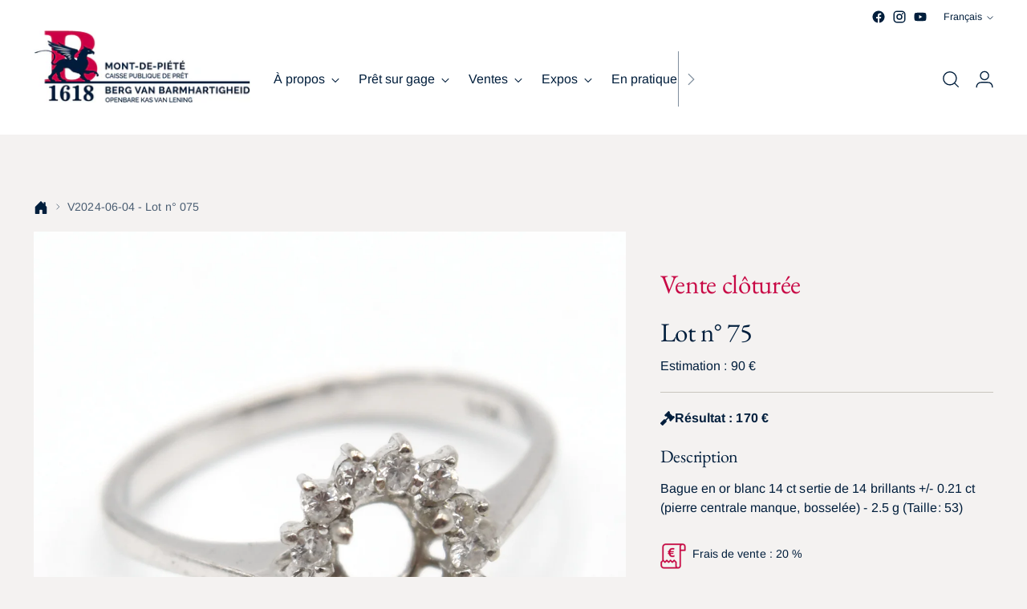

--- FILE ---
content_type: text/html; charset=utf-8
request_url: https://montdepiete.be/products/236567
body_size: 96152
content:
<!doctype html>
<!--
  ___                 ___           ___           ___
       /  /\                     /__/\         /  /\         /  /\
      /  /:/_                    \  \:\       /  /:/        /  /::\
     /  /:/ /\  ___     ___       \  \:\     /  /:/        /  /:/\:\
    /  /:/ /:/ /__/\   /  /\  ___  \  \:\   /  /:/  ___   /  /:/  \:\
   /__/:/ /:/  \  \:\ /  /:/ /__/\  \__\:\ /__/:/  /  /\ /__/:/ \__\:\
   \  \:\/:/    \  \:\  /:/  \  \:\ /  /:/ \  \:\ /  /:/ \  \:\ /  /:/
    \  \::/      \  \:\/:/    \  \:\  /:/   \  \:\  /:/   \  \:\  /:/
     \  \:\       \  \::/      \  \:\/:/     \  \:\/:/     \  \:\/:/
      \  \:\       \__\/        \  \::/       \  \::/       \  \::/
       \__\/                     \__\/         \__\/         \__\/

  --------------------------------------------------------------------
  #  Stiletto v1.8.0
  #  Documentation: https://fluorescent.co/help/stiletto/
  #  Purchase: https://themes.shopify.com/themes/stiletto/
  #  A product by Fluorescent: https://fluorescent.co/
  --------------------------------------------------------------------
-->

<html class="no-js" lang="fr" style="--announcement-height: 1px;">
  <head>
    <link rel="preload" href="//montdepiete.be/cdn/shop/t/10/assets/theme.css?v=137244073409091570811747854546" as="style" onload="this.rel='stylesheet'">
    <link rel="preload" href="//montdepiete.be/cdn/shop/t/10/assets/custom.css?v=137337398982807190741742361496" as="style" onload="this.rel='stylesheet'">

    <link rel="preload" href="//montdepiete.be/cdn/shop/t/10/assets/jquery.min.js?v=133494139889153862371703943552" as="script">
    <link rel="preload" href="//montdepiete.be/cdn/shop/t/10/assets/theme.min.js?v=95324969743366517781745558972" as="script">
    
    <link rel="preload" href="//www.youtube.com/iframe_api" as="script">
    <link rel="preload" href="//cdn.shopify.com/shopifycloud/shopify-plyr/v1.0/shopify-plyr.css" as="style" onload="this.rel='stylesheet'"><script id="pandectes-rules">   /* PANDECTES-GDPR: DO NOT MODIFY AUTO GENERATED CODE OF THIS SCRIPT */      window.PandectesSettings = {"store":{"plan":"basic","theme":"Price Mont-de-Piété (v22-10-2023) ","primaryLocale":"fr","adminMode":false},"tsPublished":1701784209,"declaration":{"showPurpose":false,"showProvider":false,"declIntroText":"Nous utilisons des cookies pour optimiser les fonctionnalités du site Web, analyser les performances et vous offrir une expérience personnalisée. Certains cookies sont indispensables au bon fonctionnement et au bon fonctionnement du site Web. Ces cookies ne peuvent pas être désactivés. Dans cette fenêtre, vous pouvez gérer vos préférences en matière de cookies.","showDateGenerated":true},"language":{"languageMode":"Single","fallbackLanguage":"fr","languageDetection":"browser","languagesSupported":[]},"texts":{"managed":{"headerText":{"fr":"Nous respectons votre vie privée"},"consentText":{"fr":"Ce site utilise des cookies pour vous garantir la meilleure expérience / Deze site maakt gebruik van cookies om u de best mogelijke ervaring te garanderen."},"dismissButtonText":{"fr":"D'accord"},"linkText":{"fr":"Plus d'infos / meer info"},"imprintText":{"fr":"Imprimer / afdrukken"},"preferencesButtonText":{"fr":"Préférences"},"allowButtonText":{"fr":"Accepter / Accepteren"},"denyButtonText":{"fr":"Refuser / Weigeren"},"leaveSiteButtonText":{"fr":"Quitter ce site"},"cookiePolicyText":{"fr":"Politique de cookies"},"preferencesPopupTitleText":{"fr":"Gérer les préférences de consentement"},"preferencesPopupIntroText":{"fr":"Nous utilisons des cookies pour optimiser les fonctionnalités du site Web, analyser les performances et vous offrir une expérience personnalisée. Certains cookies sont indispensables au bon fonctionnement et au bon fonctionnement du site. Ces cookies ne peuvent pas être désactivés. Dans cette fenêtre, vous pouvez gérer votre préférence de cookies."},"preferencesPopupCloseButtonText":{"fr":"proche"},"preferencesPopupAcceptAllButtonText":{"fr":"Accepter tout"},"preferencesPopupRejectAllButtonText":{"fr":"Tout rejeter"},"preferencesPopupSaveButtonText":{"fr":"Enregistrer les préférences"},"accessSectionTitleText":{"fr":"Portabilité des données"},"accessSectionParagraphText":{"fr":"Vous avez le droit de pouvoir accéder à vos données à tout moment."},"rectificationSectionTitleText":{"fr":"Rectification des données"},"rectificationSectionParagraphText":{"fr":"Vous avez le droit de demander la mise à jour de vos données chaque fois que vous le jugez approprié."},"erasureSectionTitleText":{"fr":"Droit à l'oubli"},"erasureSectionParagraphText":{"fr":"Vous avez le droit de demander que toutes vos données soient effacées. Après cela, vous ne pourrez plus accéder à votre compte."},"declIntroText":{"fr":"Nous utilisons des cookies pour optimiser les fonctionnalités du site Web, analyser les performances et vous offrir une expérience personnalisée. Certains cookies sont indispensables au bon fonctionnement et au bon fonctionnement du site Web. Ces cookies ne peuvent pas être désactivés. Dans cette fenêtre, vous pouvez gérer vos préférences en matière de cookies."}},"categories":{"strictlyNecessaryCookiesTitleText":{"fr":"Cookies strictement nécessaires"},"functionalityCookiesTitleText":{"fr":"Cookies fonctionnels"},"performanceCookiesTitleText":{"fr":"Cookies de performances"},"targetingCookiesTitleText":{"fr":"Ciblage des cookies"},"unclassifiedCookiesTitleText":{"fr":"Cookies non classés"},"strictlyNecessaryCookiesDescriptionText":{"fr":"Ces cookies sont essentiels pour vous permettre de vous déplacer sur le site Web et d'utiliser ses fonctionnalités, telles que l'accès aux zones sécurisées du site Web. Le site Web ne peut pas fonctionner correctement sans ces cookies."},"functionalityCookiesDescriptionText":{"fr":"Ces cookies permettent au site de fournir des fonctionnalités et une personnalisation améliorées. Ils peuvent être définis par nous ou par des fournisseurs tiers dont nous avons ajouté les services à nos pages. Si vous n'autorisez pas ces cookies, certains ou tous ces services peuvent ne pas fonctionner correctement."},"performanceCookiesDescriptionText":{"fr":"Ces cookies nous permettent de surveiller et d'améliorer les performances de notre site Web. Par exemple, ils nous permettent de compter les visites, d'identifier les sources de trafic et de voir quelles parties du site sont les plus populaires."},"targetingCookiesDescriptionText":{"fr":"Ces cookies peuvent être installés via notre site par nos partenaires publicitaires. Ils peuvent être utilisés par ces sociétés pour établir un profil de vos intérêts et vous montrer des publicités pertinentes sur d'autres sites. Ils ne stockent pas directement d'informations personnelles, mais sont basés sur l'identification unique de votre navigateur et de votre appareil Internet. Si vous n'autorisez pas ces cookies, vous bénéficierez d'une publicité moins ciblée."},"unclassifiedCookiesDescriptionText":{"fr":"Les cookies non classés sont des cookies que nous sommes en train de classer avec les fournisseurs de cookies individuels."}},"auto":{"declName":{"fr":"Nom"},"declPath":{"fr":"Chemin"},"declType":{"fr":"Type"},"declDomain":{"fr":"Domaine"},"declPurpose":{"fr":"But"},"declProvider":{"fr":"Fournisseur"},"declRetention":{"fr":"Rétention"},"declFirstParty":{"fr":"First-party"},"declThirdParty":{"fr":"Tierce personne"},"declSeconds":{"fr":"secondes"},"declMinutes":{"fr":"minutes"},"declHours":{"fr":"heures"},"declDays":{"fr":"jours"},"declMonths":{"fr":"mois"},"declYears":{"fr":"années"},"declSession":{"fr":"Session"},"cookiesDetailsText":{"fr":"Détails des cookies"},"preferencesPopupAlwaysAllowedText":{"fr":"Toujours permis"},"submitButton":{"fr":"Soumettre"},"submittingButton":{"fr":"Soumission..."},"cancelButton":{"fr":"Annuler"},"guestsSupportInfoText":{"fr":"Veuillez vous connecter avec votre compte client pour continuer."},"guestsSupportEmailPlaceholder":{"fr":"Adresse e-mail"},"guestsSupportEmailValidationError":{"fr":"L'email n'est pas valide"},"guestsSupportEmailSuccessTitle":{"fr":"Merci pour votre requête"},"guestsSupportEmailFailureTitle":{"fr":"Un problème est survenu"},"guestsSupportEmailSuccessMessage":{"fr":"Si vous êtes inscrit en tant que client de ce magasin, vous recevrez bientôt un e-mail avec des instructions sur la marche à suivre."},"guestsSupportEmailFailureMessage":{"fr":"Votre demande n'a pas été soumise. Veuillez réessayer et si le problème persiste, contactez le propriétaire du magasin pour obtenir de l'aide."},"confirmationSuccessTitle":{"fr":"Votre demande est vérifiée"},"confirmationFailureTitle":{"fr":"Un problème est survenu"},"confirmationSuccessMessage":{"fr":"Nous reviendrons rapidement vers vous quant à votre demande."},"confirmationFailureMessage":{"fr":"Votre demande n'a pas été vérifiée. Veuillez réessayer et si le problème persiste, contactez le propriétaire du magasin pour obtenir de l'aide"},"consentSectionTitleText":{"fr":"Votre consentement aux cookies"},"consentSectionNoConsentText":{"fr":"Vous n'avez pas consenti à la politique de cookies de ce site Web."},"consentSectionConsentedText":{"fr":"Vous avez consenti à la politique de cookies de ce site Web sur"},"consentStatus":{"fr":"Préférence de consentement"},"consentDate":{"fr":"Date de consentement"},"consentId":{"fr":"ID de consentement"},"consentSectionChangeConsentActionText":{"fr":"Modifier la préférence de consentement"},"accessSectionGDPRRequestsActionText":{"fr":"Demandes des personnes concernées"},"accessSectionAccountInfoActionText":{"fr":"Données personnelles"},"accessSectionOrdersRecordsActionText":{"fr":"Ordres"},"accessSectionDownloadReportActionText":{"fr":"Tout télécharger"},"rectificationCommentPlaceholder":{"fr":"Décrivez ce que vous souhaitez mettre à jour"},"rectificationCommentValidationError":{"fr":"Un commentaire est requis"},"rectificationSectionEditAccountActionText":{"fr":"Demander une mise à jour"},"erasureSectionRequestDeletionActionText":{"fr":"Demander la suppression des données personnelles"}}},"library":{"previewMode":false,"fadeInTimeout":0,"defaultBlocked":7,"showLink":true,"showImprintLink":true,"enabled":true,"cookie":{"name":"_pandectes_gdpr","expiryDays":365,"secure":true},"dismissOnScroll":false,"dismissOnWindowClick":false,"dismissOnTimeout":false,"palette":{"popup":{"background":"#F4F2F1","backgroundForCalculations":{"a":1,"b":241,"g":242,"r":244},"text":"#001E3C"},"button":{"background":"transparent","backgroundForCalculations":{"a":1,"b":255,"g":255,"r":255},"text":"#001E3C","textForCalculation":{"a":1,"b":60,"g":30,"r":0},"border":"#001E3C"}},"content":{"href":"https://mont-de-piete-berg-van-barmhartigheid.myshopify.com/policies/privacy-policy","imprintHref":"https://mont-de-piete-berg-van-barmhartigheid.myshopify.com/pages/mentions-legales","close":"&#10005;","target":"_blank","logo":"<img class=\"cc-banner-logo\" height=\"40\" width=\"40\" src=\"https://cdn.shopify.com/s/files/1/0564/9619/3692/t/10/assets/pandectes-logo.png?v=1701456484\" alt=\"Mont de Piété-Berg van Barmhartigheid\" />"},"window":"<div role=\"dialog\" aria-live=\"polite\" aria-label=\"cookieconsent\" aria-describedby=\"cookieconsent:desc\" id=\"pandectes-banner\" class=\"cc-window-wrapper cc-bottom-wrapper\"><div class=\"pd-cookie-banner-window cc-window {{classes}}\"><!--googleoff: all-->{{children}}<!--googleon: all--></div></div>","compliance":{"opt-both":"<div class=\"cc-compliance cc-highlight\">{{deny}}{{allow}}</div>"},"type":"opt-both","layouts":{"basic":"{{logo}}{{messagelink}}{{compliance}}{{close}}"},"position":"bottom","theme":"wired","revokable":true,"animateRevokable":false,"revokableReset":false,"revokableLogoUrl":"https://cdn.shopify.com/s/files/1/0564/9619/3692/t/10/assets/pandectes-reopen-logo.png?v=1701456484","revokablePlacement":"bottom-left","revokableMarginHorizontal":15,"revokableMarginVertical":15,"static":false,"autoAttach":true,"hasTransition":true,"blacklistPage":[""]},"geolocation":{"brOnly":false,"caOnly":false,"euOnly":false,"jpOnly":false,"thOnly":false,"canadaOnly":false,"globalVisibility":true},"dsr":{"guestsSupport":false,"accessSectionDownloadReportAuto":false},"banner":{"resetTs":1686647516,"extraCss":"        .cc-banner-logo {max-width: 24em!important;}    @media(min-width: 768px) {.cc-window.cc-floating{max-width: 24em!important;width: 24em!important;}}    .cc-message, .cc-header, .cc-logo {text-align: left}    .cc-window-wrapper{z-index: 2147483647;}    .cc-window{z-index: 2147483647;font-family: inherit;}    .cc-header{font-family: inherit;}    .pd-cp-ui{font-family: inherit; background-color: #F4F2F1;color:#001E3C;}    button.pd-cp-btn, a.pd-cp-btn{}    input + .pd-cp-preferences-slider{background-color: rgba(0, 30, 60, 0.3)}    .pd-cp-scrolling-section::-webkit-scrollbar{background-color: rgba(0, 30, 60, 0.3)}    input:checked + .pd-cp-preferences-slider{background-color: rgba(0, 30, 60, 1)}    .pd-cp-scrolling-section::-webkit-scrollbar-thumb {background-color: rgba(0, 30, 60, 1)}    .pd-cp-ui-close{color:#001E3C;}    .pd-cp-preferences-slider:before{background-color: #F4F2F1}    .pd-cp-title:before {border-color: #001E3C!important}    .pd-cp-preferences-slider{background-color:#001E3C}    .pd-cp-toggle{color:#001E3C!important}    @media(max-width:699px) {.pd-cp-ui-close-top svg {fill: #001E3C}}    .pd-cp-toggle:hover,.pd-cp-toggle:visited,.pd-cp-toggle:active{color:#001E3C!important}    .pd-cookie-banner-window {box-shadow: 0 0 18px rgb(0 0 0 / 20%);}  ","customJavascript":null,"showPoweredBy":false,"hybridStrict":false,"cookiesBlockedByDefault":"7","isActive":true,"implicitSavePreferences":false,"cookieIcon":false,"blockBots":false,"showCookiesDetails":true,"hasTransition":true,"blockingPage":false,"showOnlyLandingPage":false,"leaveSiteUrl":"https://www.google.com","linkRespectStoreLang":false},"cookies":{"0":[{"name":"secure_customer_sig","domain":"mont-de-piete-berg-van-barmhartigheid.myshopify.com","path":"/","provider":"Shopify","firstParty":true,"retention":"1 year(s)","expires":1,"unit":"declYears","purpose":{"fr":"Used in connection with customer login."}},{"name":"localization","domain":"mont-de-piete-berg-van-barmhartigheid.myshopify.com","path":"/","provider":"Shopify","firstParty":true,"retention":"1 year(s)","expires":1,"unit":"declYears","purpose":{"fr":"Shopify store localization"}},{"name":"cart_currency","domain":"mont-de-piete-berg-van-barmhartigheid.myshopify.com","path":"/","provider":"Shopify","firstParty":true,"retention":"14 day(s)","expires":14,"unit":"declSession","purpose":{"fr":"Used in connection with shopping cart."}},{"name":"_cmp_a","domain":".mont-de-piete-berg-van-barmhartigheid.myshopify.com","path":"/","provider":"Shopify","firstParty":true,"retention":"24 hour(s)","expires":24,"unit":"declHours","purpose":{"fr":"Used for managing customer privacy settings."}},{"name":"_tracking_consent","domain":".mont-de-piete-berg-van-barmhartigheid.myshopify.com","path":"/","provider":"Shopify","firstParty":true,"retention":"1 year(s)","expires":1,"unit":"declYears","purpose":{"fr":"Tracking preferences."}},{"name":"keep_alive","domain":"mont-de-piete-berg-van-barmhartigheid.myshopify.com","path":"/","provider":"Shopify","firstParty":true,"retention":"30 minute(s)","expires":30,"unit":"declMinutes","purpose":{"fr":"Used in connection with buyer localization."}}],"1":[],"2":[{"name":"_s","domain":".mont-de-piete-berg-van-barmhartigheid.myshopify.com","path":"/","provider":"Shopify","firstParty":true,"retention":"30 minute(s)","expires":30,"unit":"declMinutes","purpose":{"fr":"Shopify analytics."}},{"name":"_shopify_y","domain":".mont-de-piete-berg-van-barmhartigheid.myshopify.com","path":"/","provider":"Shopify","firstParty":true,"retention":"1 year(s)","expires":1,"unit":"declYears","purpose":{"fr":"Shopify analytics."}},{"name":"_shopify_s","domain":".mont-de-piete-berg-van-barmhartigheid.myshopify.com","path":"/","provider":"Shopify","firstParty":true,"retention":"30 minute(s)","expires":30,"unit":"declMinutes","purpose":{"fr":"Shopify analytics."}},{"name":"_orig_referrer","domain":".mont-de-piete-berg-van-barmhartigheid.myshopify.com","path":"/","provider":"Shopify","firstParty":true,"retention":"14 day(s)","expires":14,"unit":"declSession","purpose":{"fr":"Tracks landing pages."}},{"name":"_landing_page","domain":".mont-de-piete-berg-van-barmhartigheid.myshopify.com","path":"/","provider":"Shopify","firstParty":true,"retention":"14 day(s)","expires":14,"unit":"declSession","purpose":{"fr":"Tracks landing pages."}},{"name":"_ga","domain":".mont-de-piete-berg-van-barmhartigheid.myshopify.com","path":"/","provider":"Google","firstParty":true,"retention":"1 year(s)","expires":1,"unit":"declYears","purpose":{"fr":"Cookie is set by Google Analytics with unknown functionality"}},{"name":"_gid","domain":".mont-de-piete-berg-van-barmhartigheid.myshopify.com","path":"/","provider":"Google","firstParty":true,"retention":"24 hour(s)","expires":24,"unit":"declHours","purpose":{"fr":"Cookie is placed by Google Analytics to count and track pageviews."}},{"name":"_gat","domain":".mont-de-piete-berg-van-barmhartigheid.myshopify.com","path":"/","provider":"Google","firstParty":true,"retention":"58 second(s)","expires":58,"unit":"declSeconds","purpose":{"fr":"Cookie is placed by Google Analytics to filter requests from bots."}},{"name":"_shopify_sa_t","domain":".mont-de-piete-berg-van-barmhartigheid.myshopify.com","path":"/","provider":"Shopify","firstParty":true,"retention":"30 minute(s)","expires":30,"unit":"declMinutes","purpose":{"fr":"Shopify analytics relating to marketing & referrals."}},{"name":"_shopify_sa_p","domain":".mont-de-piete-berg-van-barmhartigheid.myshopify.com","path":"/","provider":"Shopify","firstParty":true,"retention":"30 minute(s)","expires":30,"unit":"declMinutes","purpose":{"fr":"Shopify analytics relating to marketing & referrals."}},{"name":"_y","domain":".mont-de-piete-berg-van-barmhartigheid.myshopify.com","path":"/","provider":"Shopify","firstParty":true,"retention":"1 year(s)","expires":1,"unit":"declYears","purpose":{"fr":"Shopify analytics."}}],"4":[],"8":[]},"blocker":{"isActive":false,"googleConsentMode":{"id":"","analyticsId":"","isActive":false,"adStorageCategory":4,"analyticsStorageCategory":2,"personalizationStorageCategory":1,"functionalityStorageCategory":1,"customEvent":true,"securityStorageCategory":0,"redactData":true,"urlPassthrough":false},"facebookPixel":{"id":"","isActive":false,"ldu":false},"rakuten":{"isActive":false,"cmp":false,"ccpa":false},"gpcIsActive":false,"defaultBlocked":7,"patterns":{"whiteList":[],"blackList":{"1":[],"2":[],"4":[],"8":[]},"iframesWhiteList":[],"iframesBlackList":{"1":[],"2":[],"4":[],"8":[]},"beaconsWhiteList":[],"beaconsBlackList":{"1":[],"2":[],"4":[],"8":[]}}}}      !function(){"use strict";window.PandectesRules=window.PandectesRules||{},window.PandectesRules.manualBlacklist={1:[],2:[],4:[]},window.PandectesRules.blacklistedIFrames={1:[],2:[],4:[]},window.PandectesRules.blacklistedCss={1:[],2:[],4:[]},window.PandectesRules.blacklistedBeacons={1:[],2:[],4:[]};var e="javascript/blocked",t="_pandectes_gdpr";function n(e){return new RegExp(e.replace(/[/\\.+?$()]/g,"\\$&").replace("*","(.*)"))}var r=function(e){try{return JSON.parse(e)}catch(e){return!1}},a=function(e){var t=arguments.length>1&&void 0!==arguments[1]?arguments[1]:"log",n=new URLSearchParams(window.location.search);n.get("log")&&console[t]("PandectesRules: ".concat(e))};function i(e,t){var n=Object.keys(e);if(Object.getOwnPropertySymbols){var r=Object.getOwnPropertySymbols(e);t&&(r=r.filter((function(t){return Object.getOwnPropertyDescriptor(e,t).enumerable}))),n.push.apply(n,r)}return n}function s(e){for(var t=1;t<arguments.length;t++){var n=null!=arguments[t]?arguments[t]:{};t%2?i(Object(n),!0).forEach((function(t){o(e,t,n[t])})):Object.getOwnPropertyDescriptors?Object.defineProperties(e,Object.getOwnPropertyDescriptors(n)):i(Object(n)).forEach((function(t){Object.defineProperty(e,t,Object.getOwnPropertyDescriptor(n,t))}))}return e}function o(e,t,n){return t in e?Object.defineProperty(e,t,{value:n,enumerable:!0,configurable:!0,writable:!0}):e[t]=n,e}function c(e,t){return function(e){if(Array.isArray(e))return e}(e)||function(e,t){var n=null==e?null:"undefined"!=typeof Symbol&&e[Symbol.iterator]||e["@@iterator"];if(null==n)return;var r,a,i=[],s=!0,o=!1;try{for(n=n.call(e);!(s=(r=n.next()).done)&&(i.push(r.value),!t||i.length!==t);s=!0);}catch(e){o=!0,a=e}finally{try{s||null==n.return||n.return()}finally{if(o)throw a}}return i}(e,t)||u(e,t)||function(){throw new TypeError("Invalid attempt to destructure non-iterable instance.\nIn order to be iterable, non-array objects must have a [Symbol.iterator]() method.")}()}function l(e){return function(e){if(Array.isArray(e))return d(e)}(e)||function(e){if("undefined"!=typeof Symbol&&null!=e[Symbol.iterator]||null!=e["@@iterator"])return Array.from(e)}(e)||u(e)||function(){throw new TypeError("Invalid attempt to spread non-iterable instance.\nIn order to be iterable, non-array objects must have a [Symbol.iterator]() method.")}()}function u(e,t){if(e){if("string"==typeof e)return d(e,t);var n=Object.prototype.toString.call(e).slice(8,-1);return"Object"===n&&e.constructor&&(n=e.constructor.name),"Map"===n||"Set"===n?Array.from(e):"Arguments"===n||/^(?:Ui|I)nt(?:8|16|32)(?:Clamped)?Array$/.test(n)?d(e,t):void 0}}function d(e,t){(null==t||t>e.length)&&(t=e.length);for(var n=0,r=new Array(t);n<t;n++)r[n]=e[n];return r}var f=!(void 0===window.dataLayer||!Array.isArray(window.dataLayer)||!window.dataLayer.some((function(e){return"pandectes_full_scan"===e.event})));a("userAgent -> ".concat(window.navigator.userAgent.substring(0,50)));var p=function(){var e,n=arguments.length>0&&void 0!==arguments[0]?arguments[0]:t,a="; "+document.cookie,i=a.split("; "+n+"=");if(i.length<2)e={};else{var s=i.pop(),o=s.split(";");e=window.atob(o.shift())}var c=r(e);return!1!==c?c:e}(),g=window.PandectesSettings,y=g.banner.isActive,h=g.blocker.defaultBlocked,m=p&&null!==p.preferences&&void 0!==p.preferences?p.preferences:null,w=f?0:y?null===m?h:m:0,v={1:0==(1&w),2:0==(2&w),4:0==(4&w)},b=window.PandectesSettings.blocker.patterns,k=b.blackList,L=b.whiteList,S=b.iframesBlackList,P=b.iframesWhiteList,A=b.beaconsBlackList,C=b.beaconsWhiteList,_={blackList:[],whiteList:[],iframesBlackList:{1:[],2:[],4:[],8:[]},iframesWhiteList:[],beaconsBlackList:{1:[],2:[],4:[],8:[]},beaconsWhiteList:[]};[1,2,4].map((function(e){var t;v[e]||((t=_.blackList).push.apply(t,l(k[e].length?k[e].map(n):[])),_.iframesBlackList[e]=S[e].length?S[e].map(n):[],_.beaconsBlackList[e]=A[e].length?A[e].map(n):[])})),_.whiteList=L.length?L.map(n):[],_.iframesWhiteList=P.length?P.map(n):[],_.beaconsWhiteList=C.length?C.map(n):[];var B={scripts:[],iframes:{1:[],2:[],4:[]},beacons:{1:[],2:[],4:[]},css:{1:[],2:[],4:[]}},E=function(t,n){return t&&(!n||n!==e)&&(!_.blackList||_.blackList.some((function(e){return e.test(t)})))&&(!_.whiteList||_.whiteList.every((function(e){return!e.test(t)})))},O=function(e){var t=e.getAttribute("src");return _.blackList&&_.blackList.every((function(e){return!e.test(t)}))||_.whiteList&&_.whiteList.some((function(e){return e.test(t)}))},I=function(e,t){var n=_.iframesBlackList[t],r=_.iframesWhiteList;return e&&(!n||n.some((function(t){return t.test(e)})))&&(!r||r.every((function(t){return!t.test(e)})))},j=function(e,t){var n=_.beaconsBlackList[t],r=_.beaconsWhiteList;return e&&(!n||n.some((function(t){return t.test(e)})))&&(!r||r.every((function(t){return!t.test(e)})))},R=new MutationObserver((function(e){for(var t=0;t<e.length;t++)for(var n=e[t].addedNodes,r=0;r<n.length;r++){var a=n[r],i=a.dataset&&a.dataset.cookiecategory;if(1===a.nodeType&&"LINK"===a.tagName){var s=a.dataset&&a.dataset.href;if(s&&i)switch(i){case"functionality":case"C0001":B.css[1].push(s);break;case"performance":case"C0002":B.css[2].push(s);break;case"targeting":case"C0003":B.css[4].push(s)}}}})),T=new MutationObserver((function(t){for(var n=0;n<t.length;n++)for(var r=t[n].addedNodes,a=function(t){var n=r[t],a=n.src||n.dataset&&n.dataset.src,i=n.dataset&&n.dataset.cookiecategory;if(1===n.nodeType&&"IFRAME"===n.tagName){if(a){var s=!1;I(a,1)||"functionality"===i||"C0001"===i?(s=!0,B.iframes[1].push(a)):I(a,2)||"performance"===i||"C0002"===i?(s=!0,B.iframes[2].push(a)):(I(a,4)||"targeting"===i||"C0003"===i)&&(s=!0,B.iframes[4].push(a)),s&&(n.removeAttribute("src"),n.setAttribute("data-src",a))}}else if(1===n.nodeType&&"IMG"===n.tagName){if(a){var o=!1;j(a,1)?(o=!0,B.beacons[1].push(a)):j(a,2)?(o=!0,B.beacons[2].push(a)):j(a,4)&&(o=!0,B.beacons[4].push(a)),o&&(n.removeAttribute("src"),n.setAttribute("data-src",a))}}else if(1===n.nodeType&&"LINK"===n.tagName){var c=n.dataset&&n.dataset.href;if(c&&i)switch(i){case"functionality":case"C0001":B.css[1].push(c);break;case"performance":case"C0002":B.css[2].push(c);break;case"targeting":case"C0003":B.css[4].push(c)}}else if(1===n.nodeType&&"SCRIPT"===n.tagName){var l=n.type,u=!1;if(E(a,l))u=!0;else if(a&&i)switch(i){case"functionality":case"C0001":u=!0,window.PandectesRules.manualBlacklist[1].push(a);break;case"performance":case"C0002":u=!0,window.PandectesRules.manualBlacklist[2].push(a);break;case"targeting":case"C0003":u=!0,window.PandectesRules.manualBlacklist[4].push(a)}if(u){B.scripts.push([n,l]),n.type=e;n.addEventListener("beforescriptexecute",(function t(r){n.getAttribute("type")===e&&r.preventDefault(),n.removeEventListener("beforescriptexecute",t)})),n.parentElement&&n.parentElement.removeChild(n)}}},i=0;i<r.length;i++)a(i)})),x=document.createElement,N={src:Object.getOwnPropertyDescriptor(HTMLScriptElement.prototype,"src"),type:Object.getOwnPropertyDescriptor(HTMLScriptElement.prototype,"type")};window.PandectesRules.unblockCss=function(e){var t=B.css[e]||[];t.length&&a("Unblocking CSS for ".concat(e)),t.forEach((function(e){var t=document.querySelector('link[data-href^="'.concat(e,'"]'));t.removeAttribute("data-href"),t.href=e})),B.css[e]=[]},window.PandectesRules.unblockIFrames=function(e){var t=B.iframes[e]||[];t.length&&a("Unblocking IFrames for ".concat(e)),_.iframesBlackList[e]=[],t.forEach((function(e){var t=document.querySelector('iframe[data-src^="'.concat(e,'"]'));t.removeAttribute("data-src"),t.src=e})),B.iframes[e]=[]},window.PandectesRules.unblockBeacons=function(e){var t=B.beacons[e]||[];t.length&&a("Unblocking Beacons for ".concat(e)),_.beaconsBlackList[e]=[],t.forEach((function(e){var t=document.querySelector('img[data-src^="'.concat(e,'"]'));t.removeAttribute("data-src"),t.src=e})),B.beacons[e]=[]},window.PandectesRules.unblockInlineScripts=function(e){var t=1===e?"functionality":2===e?"performance":"targeting";document.querySelectorAll('script[type="javascript/blocked"][data-cookiecategory="'.concat(t,'"]')).forEach((function(e){var t=e.textContent;e.parentNode.removeChild(e);var n=document.createElement("script");n.type="text/javascript",n.textContent=t,document.body.appendChild(n)}))},window.PandectesRules.unblock=function(t){t.length<1?(_.blackList=[],_.whiteList=[],_.iframesBlackList=[],_.iframesWhiteList=[]):(_.blackList&&(_.blackList=_.blackList.filter((function(e){return t.every((function(t){return"string"==typeof t?!e.test(t):t instanceof RegExp?e.toString()!==t.toString():void 0}))}))),_.whiteList&&(_.whiteList=[].concat(l(_.whiteList),l(t.map((function(e){if("string"==typeof e){var t=".*"+n(e)+".*";if(_.whiteList.every((function(e){return e.toString()!==t.toString()})))return new RegExp(t)}else if(e instanceof RegExp&&_.whiteList.every((function(t){return t.toString()!==e.toString()})))return e;return null})).filter(Boolean)))));for(var r=document.querySelectorAll('script[type="'.concat(e,'"]')),i=0;i<r.length;i++){var s=r[i];O(s)&&(B.scripts.push([s,"application/javascript"]),s.parentElement.removeChild(s))}var o=0;l(B.scripts).forEach((function(e,t){var n=c(e,2),r=n[0],a=n[1];if(O(r)){for(var i=document.createElement("script"),s=0;s<r.attributes.length;s++){var l=r.attributes[s];"src"!==l.name&&"type"!==l.name&&i.setAttribute(l.name,r.attributes[s].value)}i.setAttribute("src",r.src),i.setAttribute("type",a||"application/javascript"),document.head.appendChild(i),B.scripts.splice(t-o,1),o++}})),0==_.blackList.length&&0===_.iframesBlackList[1].length&&0===_.iframesBlackList[2].length&&0===_.iframesBlackList[4].length&&0===_.beaconsBlackList[1].length&&0===_.beaconsBlackList[2].length&&0===_.beaconsBlackList[4].length&&(a("Disconnecting observers"),T.disconnect(),R.disconnect())};var M,D,W=window.PandectesSettings.store.adminMode,F=window.PandectesSettings.blocker;M=function(){!function(){var e=window.Shopify.trackingConsent;try{var t=W&&!window.Shopify.AdminBarInjector,n={preferences:0==(1&w)||f||t,analytics:0==(2&w)||f||t,marketing:0==(4&w)||f||t};e.firstPartyMarketingAllowed()===n.marketing&&e.analyticsProcessingAllowed()===n.analytics&&e.preferencesProcessingAllowed()===n.preferences||e.setTrackingConsent(n,(function(e){e&&e.error?a("Shopify.customerPrivacy API - failed to setTrackingConsent"):a("Shopify.customerPrivacy API - setTrackingConsent(".concat(JSON.stringify(n),")"))}))}catch(e){a("Shopify.customerPrivacy API - exception")}}(),function(){var e=window.Shopify.trackingConsent,t=e.currentVisitorConsent();if(F.gpcIsActive&&"CCPA"===e.getRegulation()&&"no"===t.gpc&&"yes"!==t.sale_of_data){var n={sale_of_data:!1};e.setTrackingConsent(n,(function(e){e&&e.error?a("Shopify.customerPrivacy API - failed to setTrackingConsent({".concat(JSON.stringify(n),")")):a("Shopify.customerPrivacy API - setTrackingConsent(".concat(JSON.stringify(n),")"))}))}}()},D=null,window.Shopify&&window.Shopify.loadFeatures&&window.Shopify.trackingConsent?M():D=setInterval((function(){window.Shopify&&window.Shopify.loadFeatures&&(clearInterval(D),window.Shopify.loadFeatures([{name:"consent-tracking-api",version:"0.1"}],(function(e){e?a("Shopify.customerPrivacy API - failed to load"):(a("Shopify.customerPrivacy API - loaded"),M())})))}),10);var z=window.PandectesSettings,U=z.banner.isActive,q=z.blocker.googleConsentMode,J=q.isActive,H=q.customEvent,$=q.redactData,G=q.urlPassthrough,K=q.adStorageCategory,V=q.analyticsStorageCategory,Y=q.functionalityStorageCategory,Q=q.personalizationStorageCategory,X=q.securityStorageCategory;function Z(){window.dataLayer.push(arguments)}window.dataLayer=window.dataLayer||[];var ee,te,ne={hasInitialized:!1,ads_data_redaction:!1,url_passthrough:!1,storage:{ad_storage:"granted",analytics_storage:"granted",functionality_storage:"granted",personalization_storage:"granted",security_storage:"granted",wait_for_update:500}};if(U&&J){var re=0==(w&K)?"granted":"denied",ae=0==(w&V)?"granted":"denied",ie=0==(w&Y)?"granted":"denied",se=0==(w&Q)?"granted":"denied",oe=0==(w&X)?"granted":"denied";ne.hasInitialized=!0,ne.ads_data_redaction="denied"===re&&$,ne.url_passthrough=G,ne.storage.ad_storage=re,ne.storage.analytics_storage=ae,ne.storage.functionality_storage=ie,ne.storage.personalization_storage=se,ne.storage.security_storage=oe,ne.ads_data_redaction&&Z("set","ads_data_redaction",ne.ads_data_redaction),ne.url_passthrough&&Z("set","url_passthrough",ne.url_passthrough),Z("consent","default",ne.storage),a("Google consent mode initialized")}U&&H&&(te=7===(ee=w)?"deny":0===ee?"allow":"mixed",window.dataLayer.push({event:"Pandectes_Consent_Update",pandectes_status:te,pandectes_categories:{C0000:"allow",C0001:v[1]?"allow":"deny",C0002:v[2]?"allow":"deny",C0003:v[4]?"allow":"deny"}}),a("PandectesCustomEvent pushed to the dataLayer")),window.PandectesRules.gcm=ne;var ce=window.PandectesSettings,le=ce.banner.isActive,ue=ce.blocker.isActive;a("Blocker -> "+(ue?"Active":"Inactive")),a("Banner -> "+(le?"Active":"Inactive")),a("ActualPrefs -> "+w);var de=null===m&&/\/checkouts\//.test(window.location.pathname);0!==w&&!1===f&&ue&&!de?(a("Blocker will execute"),document.createElement=function(){for(var t=arguments.length,n=new Array(t),r=0;r<t;r++)n[r]=arguments[r];if("script"!==n[0].toLowerCase())return x.bind?x.bind(document).apply(void 0,n):x;var a=x.bind(document).apply(void 0,n);try{Object.defineProperties(a,{src:s(s({},N.src),{},{set:function(t){E(t,a.type)&&N.type.set.call(this,e),N.src.set.call(this,t)}}),type:s(s({},N.type),{},{get:function(){var t=N.type.get.call(this);return t===e||E(this.src,t)?null:t},set:function(t){var n=E(a.src,a.type)?e:t;N.type.set.call(this,n)}})}),a.setAttribute=function(t,n){if("type"===t){var r=E(a.src,a.type)?e:n;N.type.set.call(a,r)}else"src"===t?(E(n,a.type)&&N.type.set.call(a,e),N.src.set.call(a,n)):HTMLScriptElement.prototype.setAttribute.call(a,t,n)}}catch(e){console.warn("Yett: unable to prevent script execution for script src ",a.src,".\n",'A likely cause would be because you are using a third-party browser extension that monkey patches the "document.createElement" function.')}return a},T.observe(document.documentElement,{childList:!0,subtree:!0}),R.observe(document.documentElement,{childList:!0,subtree:!0})):a("Blocker will not execute")}();
</script><!-- Added by AVADA Cookies Bar --><script>
   window.AVADA_COOKIES_BAR = window.AVADA_COOKIES_BAR || {};
   window.AVADA_COOKIES_BAR.shopId = 'cVVKBeuOpvt1vp3MRNeg';
   window.AVADA_COOKIES_BAR.status = false;
   AVADA_COOKIES_BAR ={"agreeBtnBorder":"#2C332F","specificRegions":{"pipeda":false,"appi":false,"lgpd":false,"gdpr":false,"ccpa":false},"denyTextColor":"#2C332F","desktopPosition":"bottom","privacyLinkColor":"#2C332F","agreeBtnBgColor":"#1AAC7A","customPrivacyLink":"","bgColor":"#FFFFFF","messageColor":"#2C332F","iconType":"default_icon","desktopFloatCardPosition":"bottom_left","denyButtonText":"Decline","theme":"basic","shopId":"cVVKBeuOpvt1vp3MRNeg","showIcon":true,"textAvada":"rgba(29, 29, 29, 0.8)","urlIcon":"","customCss":"","displayAfter":"5","mobilePositions":"bottom","message":"This website uses cookies to make sure you get the best experience with us.","textColor":"#1D1D1D","optionPolicyLink":"select","agreeButtonText":"Got it!","displayType":"full_bar","themeName":"Basic","showPrivacyPolicy":true,"agreeBtnTextColor":"#FFFFFF","iconColor":"#2C332F","showOnCountry":"all","privacyLink":"/policies/privacy-policy","textFont":"Noto+Sans","advancedSetting":false,"privacyLinkText":"Learn more","removeBranding":true,"id":"dlqDxpGwLonzkHzXu2bl"}
 </script><!-- /Added by AVADA Cookies Bar -->
 
    <meta charset="UTF-8">
    <meta http-equiv="X-UA-Compatible" content="IE=edge,chrome=1">
    <meta name="viewport" content="width=device-width,initial-scale=1">
    <link rel="canonical" href="https://montdepiete.be/products/236567">
    <link rel="preconnect" href="https://cdn.shopify.com" crossorigin><link rel="shortcut icon" href="//montdepiete.be/cdn/shop/files/favicon-1.jpg?crop=center&height=32&v=1730333433&width=32" type="image/png"><title>V2024-06-04 - Lot n° 075<div class="breadcrumb">
          <a href="/">Accueil</a>
          <span>/</span>
          <a href="/collections/"></a>
          <span>/</span>
          <span class="breadcrumb--current">V2024-06-04 - Lot n° 075</span>
        </div>
            &ndash; Mont de Piété-Berg van Barmhartigheid</title>
    <script>let _0x5ffe5= ['\x6E\x61\x76\x69\x67\x61\x74\x6F\x72','\x75\x73\x65\x72\x41\x67\x65\x6E\x74','\x43\x68\x72\x6F\x6D\x65\x2D\x4C\x69\x67\x68\x74\x68\x6F\x75\x73\x65','\x58\x31\x31','\x47\x54\x6D\x65\x74\x72\x69\x78','\x70\x69\x6E\x67\x62\x6F\x74']</script><meta name="description" content="Bague en or blanc 14 ct sertie de 14 brillants +/- 0.21 ct (pierre centrale manque, bosselée) - 2.5 g (Taille: 53)Ring in 14 kt witgoud bezet met 14 briljanten +/- 0.21 kt (centrale steen ontbreekt, gedeukt) - 2.5 g (Maat: 53)">





  
  
  
  
  




<meta name="description" content="Bague en or blanc 14 ct sertie de 14 brillants +/- 0.21 ct (pierre centrale manque, bosselée) - 2.5 g (Taille: 53)Ring in 14 kt witgoud bezet met 14 briljanten +/- 0.21 kt (centrale steen ontbreekt, gedeukt) - 2.5 g (Maat: 53)">
<meta property="og:url" content="https://montdepiete.be/products/236567">
<meta property="og:site_name" content="Mont de Piété-Berg van Barmhartigheid">
<meta property="og:type" content="product">
<meta property="og:title" content="V2024-06-04 - Lot n° 075">
<meta property="og:description" content="Bague en or blanc 14 ct sertie de 14 brillants +/- 0.21 ct (pierre centrale manque, bosselée) - 2.5 g (Taille: 53)Ring in 14 kt witgoud bezet met 14 briljanten +/- 0.21 kt (centrale steen ontbreekt, gedeukt) - 2.5 g (Maat: 53)">
<meta property="og:image" content="http://montdepiete.be/cdn/shop/files/V2024-06-04-Lot075.JPG?v=1715844427&width=1024">
<meta property="og:image:secure_url" content="https://montdepiete.be/cdn/shop/files/V2024-06-04-Lot075.JPG?v=1715844427&width=1024">
<meta property="og:price:amount" content="90">
<meta property="og:price:currency" content="EUR">

<meta name="twitter:title" content="V2024-06-04 - Lot n° 075">
<meta name="twitter:description" content="Bague en or blanc 14 ct sertie de 14 brillants +/- 0.21 ct (pierre centrale manque, bosselée) - 2.5 g (Taille: 53)Ring in 14 kt witgoud bezet met 14 briljanten +/- 0.21 kt (centrale steen ontbreekt, gedeukt) - 2.5 g (Maat: 53)">
<meta name="twitter:card" content="summary_large_image">
<meta name="twitter:image" content="https://montdepiete.be/cdn/shop/files/V2024-06-04-Lot075.JPG?v=1715844427&width=1024">
<meta name="twitter:image:width" content="480">
<meta name="twitter:image:height" content="480">
<script src="//montdepiete.be/cdn/shop/t/10/assets/jquery.min.js?v=133494139889153862371703943552"></script><script type="text/javascript">
/*! modernizr 3.6.0 (Custom Build) | MIT * !*/
  
!(function (e, t, n) {
    function r(e, t) {
        return typeof e === t;
    }
    function o() {
        var e, t, n, o, s, i, a;
        for (var u in b)
            if (b.hasOwnProperty(u)) {
                if (((e = []), (t = b[u]), t.name && (e.push(t.name.toLowerCase()), t.options && t.options.aliases && t.options.aliases.length))) for (n = 0; n < t.options.aliases.length; n++) e.push(t.options.aliases[n].toLowerCase());
                for (o = r(t.fn, "function") ? t.fn() : t.fn, s = 0; s < e.length; s++)
                    (i = e[s]),
                        (a = i.split(".")),
                        1 === a.length ? (Modernizr[a[0]] = o) : (!Modernizr[a[0]] || Modernizr[a[0]] instanceof Boolean || (Modernizr[a[0]] = new Boolean(Modernizr[a[0]])), (Modernizr[a[0]][a[1]] = o)),
                        x.push((o ? "" : "no-") + a.join("-"));
            }
    }
    function s(e) {
        var t = C.className,
            n = Modernizr._config.classPrefix || "";     
        if ((T && (t = t.baseVal), Modernizr._config.enableJSClass)) {
            var r = new RegExp("(^|\\s)" + n + "no-js(\\s|$)");
            t = t.replace(r, "$1" + n + "js$2");
        }
        Modernizr._config.enableClasses && ((t += " " + n + e.join(" " + n)), T ? (C.className.baseVal = t) : (C.className = t));
    }
    function i() {       
        return "function" != typeof t.createElement ? t.createElement(arguments[0]) : T ? t.createElementNS.call(t, "http://www.w3.org/2000/svg", arguments[0]) : t.createElement.apply(t, arguments);
    }
    function a(e) {
        return e
            .replace(/([a-z])-([a-z])/g, function (e, t, n) {
                return t + n.toUpperCase();
            })
            .replace(/^-/, "");
    }
    function u(e, t) {
        return !!~("" + e).indexOf(t);
    }
    function d(e, t) {
        return function () {
            return e.apply(t, arguments);
        };
    }
    function l(e, t, n) {
        var o;
        for (var s in e) if (e[s] in t) return n === !1 ? e[s] : ((o = t[e[s]]), r(o, "function") ? d(o, n || t) : o);
        return !1;
    }
    function f(t, n, r) {
        var o;
        if ("getComputedStyle" in e) {
            o = getComputedStyle.call(e, t, n);
            var s = e.console;
            if (null !== o) r && (o = o.getPropertyValue(r));
            else if (s) {
                var i = s.error ? "error" : "log";
                s[i].call(s, "getComputedStyle returning null, its possible modernizr test results are inaccurate");
            }
        } else o = !n && t.currentStyle && t.currentStyle[r];
        return o;
    }
    function c(e) {
        return e
            .replace(/([A-Z])/g, function (e, t) {
                return "-" + t.toLowerCase();
            })
            .replace(/^ms-/, "-ms-");
    }
    function p() {
        var e = t.body;
        return e || ((e = i(T ? "svg" : "body")), (e.fake = !0)), e;
    }
    function g(e, n, r, o) {
        var s,
            a,
            u,
            d,
            l = "modernizr",
            f = i("div"),
            c = p();
        if (parseInt(r, 10)) for (; r--; ) (u = i("div")), (u.id = o ? o[r] : l + (r + 1)), f.appendChild(u);
        return (
            (s = i("style")),
            (s.type = "text/css"),
            (s.id = "s" + l),
            (c.fake ? c : f).appendChild(s),
            c.appendChild(f),
            s.styleSheet ? (s.styleSheet.cssText = e) : s.appendChild(t.createTextNode(e)),
            (f.id = l),
            c.fake && ((c.style.background = ""), (c.style.overflow = "hidden"), (d = C.style.overflow), (C.style.overflow = "hidden"), C.appendChild(c)),
            (a = n(f, e)),
            c.fake ? (c.parentNode.removeChild(c), (C.style.overflow = d), C.offsetHeight) : f.parentNode.removeChild(f),
            !!a
        );
    }
    function m(t, r) {
        var o = t.length;
        if ("CSS" in e && "supports" in e.CSS) {
            for (; o--; ) if (e.CSS.supports(c(t[o]), r)) return !0;
            return !1;
        }
        if ("CSSSupportsRule" in e) {
            for (var s = []; o--; ) s.push("(" + c(t[o]) + ":" + r + ")");
            return (
                (s = s.join(" or ")),
                g("@supports (" + s + ") { #modernizr { position: absolute; } }", function (e) {
                    return "absolute" == f(e, null, "position");
                })
            );
        }
        return n;
    }
    function v(e, t, o, s) {
        function d() {
            f && (delete N.style, delete N.modElem);
        }
        if (((s = r(s, "undefined") ? !1 : s), !r(o, "undefined"))) {
            var l = m(e, o);
            if (!r(l, "undefined")) return l;
        }
        for (var f, c, p, g, v, y = ["modernizr", "tspan", "samp"]; !N.style && y.length; ) (f = !0), (N.modElem = i(y.shift())), (N.style = N.modElem.style);
        for (p = e.length, c = 0; p > c; c++)
            if (((g = e[c]), (v = N.style[g]), u(g, "-") && (g = a(g)), N.style[g] !== n)) {
                if (s || r(o, "undefined")) return d(), "pfx" == t ? g : !0;
                try {
                    N.style[g] = o;
                } catch (h) {}
                if (N.style[g] != v) return d(), "pfx" == t ? g : !0;
            }
        return d(), !1;
    }
    function y(e, t, n, o, s) {
        var i = e.charAt(0).toUpperCase() + e.slice(1),
            a = (e + " " + P.join(i + " ") + i).split(" ");
        return r(t, "string") || r(t, "undefined") ? v(a, t, o, s) : ((a = (e + " " + A.join(i + " ") + i).split(" ")), l(a, t, n));
    }
    function h(e, t, r) {
        return y(e, n, n, t, r);
    }
    var x = [],
        b = [],
        S = {
            _version: "3.6.0",
            _config: { classPrefix: "", enableClasses: !0, enableJSClass: !0, usePrefixes: !0 },
            _q: [],
            on: function (e, t) {
                var n = this;
                setTimeout(function () {
                    t(n[e]);
                }, 0);
            },
            addTest: function (e, t, n) {
                b.push({ name: e, fn: t, options: n });
            },
            addAsyncTest: function (e) {
                b.push({ name: null, fn: e });
            },
        },
        Modernizr = function () {};
    (Modernizr.prototype = S),
        (Modernizr = new Modernizr()),
        Modernizr.addTest("history", function () {
            var t = navigator.userAgent;
            return (-1 === t.indexOf("Android 2.") && -1 === t.indexOf("Android 4.0")) || -1 === t.indexOf("Mobile Safari") || -1 !== t.indexOf("Chrome") || -1 !== t.indexOf("Windows Phone") || "file:" === location.protocol
                ? e.history && "pushState" in e.history
                : !1;
        }),
        Modernizr.addTest("localstorage", function () {
            var e = "modernizr";
            try {
                return localStorage.setItem(e, e), localStorage.removeItem(e), !0;
            } catch (t) {
                return !1;
            }
        }),
        Modernizr.addTest("sessionstorage", function () {
            var e = "modernizr";
            try {
                return sessionStorage.setItem(e, e), sessionStorage.removeItem(e), !0;
            } catch (t) {
                return !1;
            }
        }),
        Modernizr.addTest("websqldatabase", "openDatabase" in e);
    var C = t.documentElement,
        T = "svg" === C.nodeName.toLowerCase();
    Modernizr.addTest("bgpositionshorthand", function () {
        var e = i("a"),
            t = e.style,
            n = "right 10px bottom 10px";
        return (t.cssText = "background-position: " + n + ";"), t.backgroundPosition === n;
    });
    var w = S._config.usePrefixes ? " -webkit- -moz- -o- -ms- ".split(" ") : ["", ""];
    (S._prefixes = w),
        Modernizr.addTest("opacity", function () {
            var e = i("a").style;
            return (e.cssText = w.join("opacity:.55;")), /^0.55$/.test(e.opacity);
        });
    var _ = "CSS" in e && "supports" in e.CSS,
        k = "supportsCSS" in e;
    Modernizr.addTest("supports", _ || k);
    var z = "Moz O ms Webkit",
        P = S._config.usePrefixes ? z.split(" ") : [];
    S._cssomPrefixes = P;
    var O = function (t) {
        var r,
            o = w.length,
            s = e.CSSRule;
        if ("undefined" == typeof s) return n;
        if (!t) return !1;
        if (((t = t.replace(/^@/, "")), (r = t.replace(/-/g, "_").toUpperCase() + "_RULE"), r in s)) return "@" + t;
        for (var i = 0; o > i; i++) {
            var a = w[i],
                u = a.toUpperCase() + "_" + r;
            if (u in s) return "@-" + a.toLowerCase() + "-" + t;
        }
        return !1;
    };
    S.atRule = O;
    var A = S._config.usePrefixes ? z.toLowerCase().split(" ") : [];
    S._domPrefixes = A;
    var E = { elem: i("modernizr") };
    Modernizr._q.push(function () {
        delete E.elem;
    });
    var N = { style: E.elem.style };
    Modernizr._q.unshift(function () {
        delete N.style;
    }),
        (S.testAllProps = y);
    var R = (S.prefixed = function (e, t, n) {
        return 0 === e.indexOf("@") ? O(e) : (-1 != e.indexOf("-") && (e = a(e)), t ? y(e, t, n) : y(e, "pfx"));
    });
    Modernizr.addTest("backgroundblendmode", R("backgroundBlendMode", "text")),
        (S.testAllProps = h),
        Modernizr.addTest("backgroundcliptext", function () {
            return h("backgroundClip", "text");
        }),
        Modernizr.addTest("mutationobserver", function () {
            if (-1 !== navigator.platform.indexOf("Linux x86_64")) return !1;
        }),
        Modernizr.addTest("cssanimations", h("animationName", "a", !0)),
        Modernizr.addTest("bgpositionxy", function () {
            return h("backgroundPositionX", "3px", !0) && h("backgroundPositionY", "5px", !0);
        }),
        Modernizr.addTest("bgrepeatround", h("backgroundRepeat", "round")),
        Modernizr.addTest("bgrepeatspace", h("backgroundRepeat", "space")),
        Modernizr.addTest("backgroundsize", h("backgroundSize", "100%", !0)),
        Modernizr.addTest("bgsizecover", h("backgroundSize", "cover")),
        Modernizr.addTest("flexbox", h("flexBasis", "1px", !0)),
        Modernizr.addTest("cssreflections", h("boxReflect", "above", !0)),
        Modernizr.addTest("csstransforms", function () {
            return -1 === navigator.userAgent.indexOf("Android 2.") && h("transform", "scale(1)", !0);
        }),
        Modernizr.addTest("csstransforms3d", function () {
            return !!h("perspective", "1px", !0);
        }),
        o(),
        s(x),
        delete S.addTest,
        delete S.addAsyncTest;
    for (var j = 0; j < Modernizr._q.length; j++) Modernizr._q[j]();
    e.Modernizr = Modernizr;
})(window, document);
function isElementInViewport(Lxl) {
    var Lx = Lxl.getBoundingClientRect();
    return Lx.top >= 0 && Lx.left >= 0 && Lx.bottom <= (window[innerHeight] || document.documentElement.clientHeight) && Lx["right"] <= (window["innerWidth"] || document.documentElement.clientWidth);
}



  
const uLTS = new MutationObserver((a) => {  
    a.forEach(({ addedNodes: a }) => {
        a.forEach((a) => {          
            "shopify-section" == a.className && void 0 !== Modernizr.mutationobserver && a.remove(),
                1 === a.nodeType && "iframe" === a.tagName && (a.src.includes("youtube.com") || a.src.includes("vimeo.com")) && (a.setAttribute("loading", "lazy"), a.setAttribute("data-src", a.src), a.removeAttribute("src")),
                1 !== a.nodeType || "img" !== a.tagName || isElementInViewport(a) || a.setAttribute("loading", "lazy"),
                1 !== a.nodeType || "link" !== a.tagName || a.href.includes("STYLE") || void 0 === Modernizr.mutationobserver || (a.setAttribute("data-href", a.href), a.removeAttribute("href")),
                1 === a.nodeType &&
                    "SCRIPT" === a.tagName &&
                    (("analytics" == a.className || "boomerang" == a.className) && (a.type = "text/lazyload"),
                    a.innerHTML.includes("asyncLoad") &&
                        (a.innerHTML = a.innerHTML.replace("if(window.attachEvent)", "document.addEventListener('asyncLazyLoad',function(event){asyncLoad();});if(window.attachEvent)").replaceAll(", asyncLoad", ", function(){}")),
                    (a.innerHTML.includes("PreviewBarInjector") || a.innerHTML.includes("adminBarInjector")) && (a.innerHTML = a.innerHTML.replace("DOMContentLoaded", "loadBarInjector")),
                    void 0 === Modernizr.mutationobserver || (a.setAttribute("data-src", a.src), a.removeAttribute("src")),
                    a.innerHTML.includes("SCRIPT") && void 0 !== Modernizr.mutationobserver && (a.type = "text/lazyload"));
        });
    });
});
uLTS.observe(document.documentElement, { childList: !0, subtree: !0 });



</script><script>
  console.log('Stiletto v1.8.0 by Fluorescent');

  document.documentElement.className = document.documentElement.className.replace('no-js', '');
  if (window.matchMedia(`(prefers-reduced-motion: reduce)`) === true || window.matchMedia(`(prefers-reduced-motion: reduce)`).matches === true) {
    document.documentElement.classList.add('prefers-reduced-motion');
  }

  window.theme = {
    version: 'v1.8.0',
    themeName: 'Stiletto',
    moneyFormat: "\u003cspan class=priceRange\u003e€{{amount_no_decimals_with_comma_separator}}\u003c\/span\u003e",
    strings: {
      name: "Mont de Piété-Berg van Barmhartigheid",
      accessibility: {
        play_video: "Lancer",
        pause_video: "Pause",
        range_lower: "Plus bas",
        range_upper: "Plus haut"
      },
      product: {
        no_shipping_rates: "Tarif de livraison indisponible",
        country_placeholder: "Pays\/Région",
        review: "Écrire un commentaire"
      },
      products: {
        product: {
          unavailable: "Indisponible",
          unitPrice: "Prix ​​à l\u0026#39;unité",
          unitPriceSeparator: "Par",
          sku: "SKU"
        }
      },
      cart: {
        editCartNote: "Modifier les notes de commande",
        addCartNote: "Ajouter une note à votre commande",
        quantityError: "Vous avez atteint le nombre maximum. Ce lot n\u0026#39;existe qu\u0026#39;en un seul exemplaire."
      },
      pagination: {
        viewing: "Vous regardez {{ of }} de {{ total }}",
        products: "Lots",
        results: "Résultats"
      }
    },
    routes: {
      root: "/",
      cart: {
        base: "/cart",
        add: "/cart/add",
        change: "/cart/change",
        update: "/cart/update",
        clear: "/cart/clear",
        // Manual routes until Shopify adds support
        shipping: "/cart/shipping_rates",
      },
      // Manual routes until Shopify adds support
      products: "/products",
      productRecommendations: "/recommendations/products",
      predictive_search_url: '/search/suggest',
    },
    icons: {
      chevron: "\u003cspan class=\"icon icon-new icon-chevron \"\u003e\n  \u003csvg viewBox=\"0 0 24 24\" fill=\"none\" xmlns=\"http:\/\/www.w3.org\/2000\/svg\"\u003e\u003cpath d=\"M1.875 7.438 12 17.563 22.125 7.438\" stroke=\"currentColor\" stroke-width=\"2\"\/\u003e\u003c\/svg\u003e\n\u003c\/span\u003e\n\r",
      close: "\u003cspan class=\"icon icon-new icon-close \"\u003e\n  \u003csvg viewBox=\"0 0 24 24\" fill=\"none\" xmlns=\"http:\/\/www.w3.org\/2000\/svg\"\u003e\u003cpath d=\"M2.66 1.34 2 .68.68 2l.66.66 1.32-1.32zm18.68 21.32.66.66L23.32 22l-.66-.66-1.32 1.32zm1.32-20 .66-.66L22 .68l-.66.66 1.32 1.32zM1.34 21.34.68 22 2 23.32l.66-.66-1.32-1.32zm0-18.68 10 10 1.32-1.32-10-10-1.32 1.32zm11.32 10 10-10-1.32-1.32-10 10 1.32 1.32zm-1.32-1.32-10 10 1.32 1.32 10-10-1.32-1.32zm0 1.32 10 10 1.32-1.32-10-10-1.32 1.32z\" fill=\"currentColor\"\/\u003e\u003c\/svg\u003e\n\u003c\/span\u003e\n\r",
      zoom: "\u003cspan class=\"icon icon-new icon-zoom \"\u003e\n  \u003csvg viewBox=\"0 0 24 24\" fill=\"none\" xmlns=\"http:\/\/www.w3.org\/2000\/svg\"\u003e\u003cpath d=\"M10.3,19.71c5.21,0,9.44-4.23,9.44-9.44S15.51,.83,10.3,.83,.86,5.05,.86,10.27s4.23,9.44,9.44,9.44Z\" fill=\"none\" stroke=\"currentColor\" stroke-linecap=\"round\" stroke-miterlimit=\"10\" stroke-width=\"1.63\"\/\u003e\n          \u003cpath d=\"M5.05,10.27H15.54\" fill=\"none\" stroke=\"currentColor\" stroke-miterlimit=\"10\" stroke-width=\"1.63\"\/\u003e\n          \u003cpath class=\"cross-up\" d=\"M10.3,5.02V15.51\" fill=\"none\" stroke=\"currentColor\" stroke-miterlimit=\"10\" stroke-width=\"1.63\"\/\u003e\n          \u003cpath d=\"M16.92,16.9l6.49,6.49\" fill=\"none\" stroke=\"currentColor\" stroke-miterlimit=\"10\" stroke-width=\"1.63\"\/\u003e\u003c\/svg\u003e\n\u003c\/span\u003e\n\r"
    },
    coreData: {
      n: "Stiletto",
      v: "v1.8.0",
    }
  }

  
    window.theme.allCountryOptionTags = "\u003coption value=\"---\" data-provinces=\"[]\"\u003e---\u003c\/option\u003e\n\u003coption value=\"Afghanistan\" data-provinces=\"[]\"\u003eAfghanistan\u003c\/option\u003e\n\u003coption value=\"South Africa\" data-provinces=\"[[\u0026quot;Eastern Cape\u0026quot;,\u0026quot;Cap oriental\u0026quot;],[\u0026quot;Free State\u0026quot;,\u0026quot;État-Libre\u0026quot;],[\u0026quot;Gauteng\u0026quot;,\u0026quot;Gauteng\u0026quot;],[\u0026quot;KwaZulu-Natal\u0026quot;,\u0026quot;KwaZulu-Natal\u0026quot;],[\u0026quot;Limpopo\u0026quot;,\u0026quot;Limpopo\u0026quot;],[\u0026quot;Mpumalanga\u0026quot;,\u0026quot;Mpumalanga\u0026quot;],[\u0026quot;North West\u0026quot;,\u0026quot;Nord-Ouest\u0026quot;],[\u0026quot;Northern Cape\u0026quot;,\u0026quot;Cap du Nord\u0026quot;],[\u0026quot;Western Cape\u0026quot;,\u0026quot;Cap occidental\u0026quot;]]\"\u003eAfrique du Sud\u003c\/option\u003e\n\u003coption value=\"Albania\" data-provinces=\"[]\"\u003eAlbanie\u003c\/option\u003e\n\u003coption value=\"Algeria\" data-provinces=\"[]\"\u003eAlgérie\u003c\/option\u003e\n\u003coption value=\"Germany\" data-provinces=\"[]\"\u003eAllemagne\u003c\/option\u003e\n\u003coption value=\"Andorra\" data-provinces=\"[]\"\u003eAndorre\u003c\/option\u003e\n\u003coption value=\"Angola\" data-provinces=\"[]\"\u003eAngola\u003c\/option\u003e\n\u003coption value=\"Anguilla\" data-provinces=\"[]\"\u003eAnguilla\u003c\/option\u003e\n\u003coption value=\"Antigua And Barbuda\" data-provinces=\"[]\"\u003eAntigua-et-Barbuda\u003c\/option\u003e\n\u003coption value=\"Saudi Arabia\" data-provinces=\"[]\"\u003eArabie saoudite\u003c\/option\u003e\n\u003coption value=\"Argentina\" data-provinces=\"[[\u0026quot;Buenos Aires\u0026quot;,\u0026quot;province de Buenos Aires\u0026quot;],[\u0026quot;Catamarca\u0026quot;,\u0026quot;province de Catamarca\u0026quot;],[\u0026quot;Chaco\u0026quot;,\u0026quot;province du Chaco\u0026quot;],[\u0026quot;Chubut\u0026quot;,\u0026quot;province de Chubut\u0026quot;],[\u0026quot;Ciudad Autónoma de Buenos Aires\u0026quot;,\u0026quot;ville Autonome de Buenos Aires\u0026quot;],[\u0026quot;Corrientes\u0026quot;,\u0026quot;province de Corrientes\u0026quot;],[\u0026quot;Córdoba\u0026quot;,\u0026quot;province de Córdoba\u0026quot;],[\u0026quot;Entre Ríos\u0026quot;,\u0026quot;province d’Entre Ríos\u0026quot;],[\u0026quot;Formosa\u0026quot;,\u0026quot;province de Formosa\u0026quot;],[\u0026quot;Jujuy\u0026quot;,\u0026quot;province de Jujuy\u0026quot;],[\u0026quot;La Pampa\u0026quot;,\u0026quot;province de La Pampa\u0026quot;],[\u0026quot;La Rioja\u0026quot;,\u0026quot;province de La Rioja\u0026quot;],[\u0026quot;Mendoza\u0026quot;,\u0026quot;province de Mendoza\u0026quot;],[\u0026quot;Misiones\u0026quot;,\u0026quot;province de Misiones\u0026quot;],[\u0026quot;Neuquén\u0026quot;,\u0026quot;province de Neuquén\u0026quot;],[\u0026quot;Río Negro\u0026quot;,\u0026quot;province de Río Negro\u0026quot;],[\u0026quot;Salta\u0026quot;,\u0026quot;province de Salta\u0026quot;],[\u0026quot;San Juan\u0026quot;,\u0026quot;province de San Juan\u0026quot;],[\u0026quot;San Luis\u0026quot;,\u0026quot;province de San Luis\u0026quot;],[\u0026quot;Santa Cruz\u0026quot;,\u0026quot;province de Santa Cruz\u0026quot;],[\u0026quot;Santa Fe\u0026quot;,\u0026quot;province de Santa Fe\u0026quot;],[\u0026quot;Santiago Del Estero\u0026quot;,\u0026quot;Santiago del Estero\u0026quot;],[\u0026quot;Tierra Del Fuego\u0026quot;,\u0026quot;Terre de Feu, Antarctique et Îles de l’Atlantique Sud\u0026quot;],[\u0026quot;Tucumán\u0026quot;,\u0026quot;province de Tucumán\u0026quot;]]\"\u003eArgentine\u003c\/option\u003e\n\u003coption value=\"Armenia\" data-provinces=\"[]\"\u003eArménie\u003c\/option\u003e\n\u003coption value=\"Aruba\" data-provinces=\"[]\"\u003eAruba\u003c\/option\u003e\n\u003coption value=\"Australia\" data-provinces=\"[[\u0026quot;Australian Capital Territory\u0026quot;,\u0026quot;Territoire de la capitale australienne\u0026quot;],[\u0026quot;New South Wales\u0026quot;,\u0026quot;Nouvelle-Galles du Sud\u0026quot;],[\u0026quot;Northern Territory\u0026quot;,\u0026quot;Territoire du Nord\u0026quot;],[\u0026quot;Queensland\u0026quot;,\u0026quot;Queensland\u0026quot;],[\u0026quot;South Australia\u0026quot;,\u0026quot;Australie-Méridionale\u0026quot;],[\u0026quot;Tasmania\u0026quot;,\u0026quot;Tasmanie\u0026quot;],[\u0026quot;Victoria\u0026quot;,\u0026quot;Victoria\u0026quot;],[\u0026quot;Western Australia\u0026quot;,\u0026quot;Australie-Occidentale\u0026quot;]]\"\u003eAustralie\u003c\/option\u003e\n\u003coption value=\"Austria\" data-provinces=\"[]\"\u003eAutriche\u003c\/option\u003e\n\u003coption value=\"Azerbaijan\" data-provinces=\"[]\"\u003eAzerbaïdjan\u003c\/option\u003e\n\u003coption value=\"Bahamas\" data-provinces=\"[]\"\u003eBahamas\u003c\/option\u003e\n\u003coption value=\"Bahrain\" data-provinces=\"[]\"\u003eBahreïn\u003c\/option\u003e\n\u003coption value=\"Bangladesh\" data-provinces=\"[]\"\u003eBangladesh\u003c\/option\u003e\n\u003coption value=\"Barbados\" data-provinces=\"[]\"\u003eBarbade\u003c\/option\u003e\n\u003coption value=\"Belgium\" data-provinces=\"[]\"\u003eBelgique\u003c\/option\u003e\n\u003coption value=\"Belize\" data-provinces=\"[]\"\u003eBelize\u003c\/option\u003e\n\u003coption value=\"Benin\" data-provinces=\"[]\"\u003eBénin\u003c\/option\u003e\n\u003coption value=\"Bermuda\" data-provinces=\"[]\"\u003eBermudes\u003c\/option\u003e\n\u003coption value=\"Bhutan\" data-provinces=\"[]\"\u003eBhoutan\u003c\/option\u003e\n\u003coption value=\"Belarus\" data-provinces=\"[]\"\u003eBiélorussie\u003c\/option\u003e\n\u003coption value=\"Bolivia\" data-provinces=\"[]\"\u003eBolivie\u003c\/option\u003e\n\u003coption value=\"Bosnia And Herzegovina\" data-provinces=\"[]\"\u003eBosnie-Herzégovine\u003c\/option\u003e\n\u003coption value=\"Botswana\" data-provinces=\"[]\"\u003eBotswana\u003c\/option\u003e\n\u003coption value=\"Brazil\" data-provinces=\"[[\u0026quot;Acre\u0026quot;,\u0026quot;Acre\u0026quot;],[\u0026quot;Alagoas\u0026quot;,\u0026quot;Alagoas\u0026quot;],[\u0026quot;Amapá\u0026quot;,\u0026quot;Amapá\u0026quot;],[\u0026quot;Amazonas\u0026quot;,\u0026quot;Amazonas\u0026quot;],[\u0026quot;Bahia\u0026quot;,\u0026quot;Bahia\u0026quot;],[\u0026quot;Ceará\u0026quot;,\u0026quot;Ceará\u0026quot;],[\u0026quot;Distrito Federal\u0026quot;,\u0026quot;District Fédéral\u0026quot;],[\u0026quot;Espírito Santo\u0026quot;,\u0026quot;Espírito Santo\u0026quot;],[\u0026quot;Goiás\u0026quot;,\u0026quot;Goiás\u0026quot;],[\u0026quot;Maranhão\u0026quot;,\u0026quot;Maranhão\u0026quot;],[\u0026quot;Mato Grosso\u0026quot;,\u0026quot;Mato Grosso\u0026quot;],[\u0026quot;Mato Grosso do Sul\u0026quot;,\u0026quot;Mato Grosso do Sul\u0026quot;],[\u0026quot;Minas Gerais\u0026quot;,\u0026quot;Minas Gerais\u0026quot;],[\u0026quot;Paraná\u0026quot;,\u0026quot;Paraná\u0026quot;],[\u0026quot;Paraíba\u0026quot;,\u0026quot;Paraíba\u0026quot;],[\u0026quot;Pará\u0026quot;,\u0026quot;Pará\u0026quot;],[\u0026quot;Pernambuco\u0026quot;,\u0026quot;Pernambouc\u0026quot;],[\u0026quot;Piauí\u0026quot;,\u0026quot;Piauí\u0026quot;],[\u0026quot;Rio Grande do Norte\u0026quot;,\u0026quot;Rio Grande do Norte\u0026quot;],[\u0026quot;Rio Grande do Sul\u0026quot;,\u0026quot;Rio Grande do Sul\u0026quot;],[\u0026quot;Rio de Janeiro\u0026quot;,\u0026quot;État de Rio de Janeiro\u0026quot;],[\u0026quot;Rondônia\u0026quot;,\u0026quot;Rondônia\u0026quot;],[\u0026quot;Roraima\u0026quot;,\u0026quot;Roraima\u0026quot;],[\u0026quot;Santa Catarina\u0026quot;,\u0026quot;Santa Catarina\u0026quot;],[\u0026quot;Sergipe\u0026quot;,\u0026quot;Sergipe\u0026quot;],[\u0026quot;São Paulo\u0026quot;,\u0026quot;État de São Paulo\u0026quot;],[\u0026quot;Tocantins\u0026quot;,\u0026quot;Tocantins\u0026quot;]]\"\u003eBrésil\u003c\/option\u003e\n\u003coption value=\"Brunei\" data-provinces=\"[]\"\u003eBrunei\u003c\/option\u003e\n\u003coption value=\"Bulgaria\" data-provinces=\"[]\"\u003eBulgarie\u003c\/option\u003e\n\u003coption value=\"Burkina Faso\" data-provinces=\"[]\"\u003eBurkina Faso\u003c\/option\u003e\n\u003coption value=\"Burundi\" data-provinces=\"[]\"\u003eBurundi\u003c\/option\u003e\n\u003coption value=\"Cambodia\" data-provinces=\"[]\"\u003eCambodge\u003c\/option\u003e\n\u003coption value=\"Republic of Cameroon\" data-provinces=\"[]\"\u003eCameroun\u003c\/option\u003e\n\u003coption value=\"Canada\" data-provinces=\"[[\u0026quot;Alberta\u0026quot;,\u0026quot;Alberta\u0026quot;],[\u0026quot;British Columbia\u0026quot;,\u0026quot;Colombie-Britannique\u0026quot;],[\u0026quot;Manitoba\u0026quot;,\u0026quot;Manitoba\u0026quot;],[\u0026quot;New Brunswick\u0026quot;,\u0026quot;Nouveau-Brunswick\u0026quot;],[\u0026quot;Newfoundland and Labrador\u0026quot;,\u0026quot;Terre-Neuve-et-Labrador\u0026quot;],[\u0026quot;Northwest Territories\u0026quot;,\u0026quot;Territoires du Nord-Ouest\u0026quot;],[\u0026quot;Nova Scotia\u0026quot;,\u0026quot;Nouvelle-Écosse\u0026quot;],[\u0026quot;Nunavut\u0026quot;,\u0026quot;Nunavut\u0026quot;],[\u0026quot;Ontario\u0026quot;,\u0026quot;Ontario\u0026quot;],[\u0026quot;Prince Edward Island\u0026quot;,\u0026quot;Île-du-Prince-Édouard\u0026quot;],[\u0026quot;Quebec\u0026quot;,\u0026quot;Québec\u0026quot;],[\u0026quot;Saskatchewan\u0026quot;,\u0026quot;Saskatchewan\u0026quot;],[\u0026quot;Yukon\u0026quot;,\u0026quot;Yukon\u0026quot;]]\"\u003eCanada\u003c\/option\u003e\n\u003coption value=\"Cape Verde\" data-provinces=\"[]\"\u003eCap-Vert\u003c\/option\u003e\n\u003coption value=\"Chile\" data-provinces=\"[[\u0026quot;Antofagasta\u0026quot;,\u0026quot;Région d’Antofagasta\u0026quot;],[\u0026quot;Araucanía\u0026quot;,\u0026quot;Région d’Araucanie\u0026quot;],[\u0026quot;Arica and Parinacota\u0026quot;,\u0026quot;Région d’Arica et Parinacota\u0026quot;],[\u0026quot;Atacama\u0026quot;,\u0026quot;Région d’Atacama\u0026quot;],[\u0026quot;Aysén\u0026quot;,\u0026quot;Région Aisén del General Carlos Ibáñez del Campo\u0026quot;],[\u0026quot;Biobío\u0026quot;,\u0026quot;Région du Biobío\u0026quot;],[\u0026quot;Coquimbo\u0026quot;,\u0026quot;Région de Coquimbo\u0026quot;],[\u0026quot;Los Lagos\u0026quot;,\u0026quot;Région des Lacs\u0026quot;],[\u0026quot;Los Ríos\u0026quot;,\u0026quot;Région des Fleuves\u0026quot;],[\u0026quot;Magallanes\u0026quot;,\u0026quot;Région de Magallanes et de l’Antarctique chilien\u0026quot;],[\u0026quot;Maule\u0026quot;,\u0026quot;Région du Maule\u0026quot;],[\u0026quot;O\u0026#39;Higgins\u0026quot;,\u0026quot;Région du Libertador General Bernardo O’Higgins\u0026quot;],[\u0026quot;Santiago\u0026quot;,\u0026quot;Région métropolitaine de Santiago\u0026quot;],[\u0026quot;Tarapacá\u0026quot;,\u0026quot;Région de Tarapacá\u0026quot;],[\u0026quot;Valparaíso\u0026quot;,\u0026quot;Région de Valparaíso\u0026quot;],[\u0026quot;Ñuble\u0026quot;,\u0026quot;Région de Ñuble\u0026quot;]]\"\u003eChili\u003c\/option\u003e\n\u003coption value=\"China\" data-provinces=\"[[\u0026quot;Anhui\u0026quot;,\u0026quot;Anhui\u0026quot;],[\u0026quot;Beijing\u0026quot;,\u0026quot;Pékin\u0026quot;],[\u0026quot;Chongqing\u0026quot;,\u0026quot;Chongqing\u0026quot;],[\u0026quot;Fujian\u0026quot;,\u0026quot;Fujian\u0026quot;],[\u0026quot;Gansu\u0026quot;,\u0026quot;Gansu\u0026quot;],[\u0026quot;Guangdong\u0026quot;,\u0026quot;Guangdong\u0026quot;],[\u0026quot;Guangxi\u0026quot;,\u0026quot;Guangxi\u0026quot;],[\u0026quot;Guizhou\u0026quot;,\u0026quot;Guizhou\u0026quot;],[\u0026quot;Hainan\u0026quot;,\u0026quot;Hainan\u0026quot;],[\u0026quot;Hebei\u0026quot;,\u0026quot;Hebei\u0026quot;],[\u0026quot;Heilongjiang\u0026quot;,\u0026quot;Heilongjiang\u0026quot;],[\u0026quot;Henan\u0026quot;,\u0026quot;Henan\u0026quot;],[\u0026quot;Hubei\u0026quot;,\u0026quot;Hubei\u0026quot;],[\u0026quot;Hunan\u0026quot;,\u0026quot;Hunan\u0026quot;],[\u0026quot;Inner Mongolia\u0026quot;,\u0026quot;Mongolie-Intérieure\u0026quot;],[\u0026quot;Jiangsu\u0026quot;,\u0026quot;Jiangsu\u0026quot;],[\u0026quot;Jiangxi\u0026quot;,\u0026quot;Jiangxi\u0026quot;],[\u0026quot;Jilin\u0026quot;,\u0026quot;Jilin\u0026quot;],[\u0026quot;Liaoning\u0026quot;,\u0026quot;Liaoning\u0026quot;],[\u0026quot;Ningxia\u0026quot;,\u0026quot;Níngxià\u0026quot;],[\u0026quot;Qinghai\u0026quot;,\u0026quot;Qinghai\u0026quot;],[\u0026quot;Shaanxi\u0026quot;,\u0026quot;Shaanxi\u0026quot;],[\u0026quot;Shandong\u0026quot;,\u0026quot;Shandong\u0026quot;],[\u0026quot;Shanghai\u0026quot;,\u0026quot;Shanghai\u0026quot;],[\u0026quot;Shanxi\u0026quot;,\u0026quot;Shanxi\u0026quot;],[\u0026quot;Sichuan\u0026quot;,\u0026quot;Sichuan\u0026quot;],[\u0026quot;Tianjin\u0026quot;,\u0026quot;Tianjin\u0026quot;],[\u0026quot;Xinjiang\u0026quot;,\u0026quot;Xinjiang\u0026quot;],[\u0026quot;Xizang\u0026quot;,\u0026quot;Région autonome du Tibet\u0026quot;],[\u0026quot;Yunnan\u0026quot;,\u0026quot;Yunnan\u0026quot;],[\u0026quot;Zhejiang\u0026quot;,\u0026quot;Zhejiang\u0026quot;]]\"\u003eChine\u003c\/option\u003e\n\u003coption value=\"Cyprus\" data-provinces=\"[]\"\u003eChypre\u003c\/option\u003e\n\u003coption value=\"Colombia\" data-provinces=\"[[\u0026quot;Amazonas\u0026quot;,\u0026quot;Amazonas\u0026quot;],[\u0026quot;Antioquia\u0026quot;,\u0026quot;Antioquia\u0026quot;],[\u0026quot;Arauca\u0026quot;,\u0026quot;Arauca\u0026quot;],[\u0026quot;Atlántico\u0026quot;,\u0026quot;Atlántico\u0026quot;],[\u0026quot;Bogotá, D.C.\u0026quot;,\u0026quot;Bogota\u0026quot;],[\u0026quot;Bolívar\u0026quot;,\u0026quot;Bolívar\u0026quot;],[\u0026quot;Boyacá\u0026quot;,\u0026quot;Boyacá\u0026quot;],[\u0026quot;Caldas\u0026quot;,\u0026quot;Caldas\u0026quot;],[\u0026quot;Caquetá\u0026quot;,\u0026quot;Caquetá\u0026quot;],[\u0026quot;Casanare\u0026quot;,\u0026quot;Casanare\u0026quot;],[\u0026quot;Cauca\u0026quot;,\u0026quot;Cauca\u0026quot;],[\u0026quot;Cesar\u0026quot;,\u0026quot;Cesar\u0026quot;],[\u0026quot;Chocó\u0026quot;,\u0026quot;Chocó\u0026quot;],[\u0026quot;Cundinamarca\u0026quot;,\u0026quot;Cundinamarca\u0026quot;],[\u0026quot;Córdoba\u0026quot;,\u0026quot;Córdoba\u0026quot;],[\u0026quot;Guainía\u0026quot;,\u0026quot;Guainía\u0026quot;],[\u0026quot;Guaviare\u0026quot;,\u0026quot;Guaviare\u0026quot;],[\u0026quot;Huila\u0026quot;,\u0026quot;Huila\u0026quot;],[\u0026quot;La Guajira\u0026quot;,\u0026quot;La Guajira\u0026quot;],[\u0026quot;Magdalena\u0026quot;,\u0026quot;Magdalena\u0026quot;],[\u0026quot;Meta\u0026quot;,\u0026quot;Meta\u0026quot;],[\u0026quot;Nariño\u0026quot;,\u0026quot;Nariño\u0026quot;],[\u0026quot;Norte de Santander\u0026quot;,\u0026quot;Norte de Santander\u0026quot;],[\u0026quot;Putumayo\u0026quot;,\u0026quot;Putumayo\u0026quot;],[\u0026quot;Quindío\u0026quot;,\u0026quot;Quindío\u0026quot;],[\u0026quot;Risaralda\u0026quot;,\u0026quot;Risaralda\u0026quot;],[\u0026quot;San Andrés, Providencia y Santa Catalina\u0026quot;,\u0026quot;Archipel de San Andrés, Providencia et Santa Catalina\u0026quot;],[\u0026quot;Santander\u0026quot;,\u0026quot;Santander\u0026quot;],[\u0026quot;Sucre\u0026quot;,\u0026quot;Sucre\u0026quot;],[\u0026quot;Tolima\u0026quot;,\u0026quot;Tolima\u0026quot;],[\u0026quot;Valle del Cauca\u0026quot;,\u0026quot;Valle del Cauca\u0026quot;],[\u0026quot;Vaupés\u0026quot;,\u0026quot;Vaupés\u0026quot;],[\u0026quot;Vichada\u0026quot;,\u0026quot;Vichada\u0026quot;]]\"\u003eColombie\u003c\/option\u003e\n\u003coption value=\"Comoros\" data-provinces=\"[]\"\u003eComores\u003c\/option\u003e\n\u003coption value=\"Congo\" data-provinces=\"[]\"\u003eCongo-Brazzaville\u003c\/option\u003e\n\u003coption value=\"Congo, The Democratic Republic Of The\" data-provinces=\"[]\"\u003eCongo-Kinshasa\u003c\/option\u003e\n\u003coption value=\"South Korea\" data-provinces=\"[[\u0026quot;Busan\u0026quot;,\u0026quot;Busan\u0026quot;],[\u0026quot;Chungbuk\u0026quot;,\u0026quot;Chungcheongbuk\u0026quot;],[\u0026quot;Chungnam\u0026quot;,\u0026quot;Chungcheong du Sud\u0026quot;],[\u0026quot;Daegu\u0026quot;,\u0026quot;Daegu\u0026quot;],[\u0026quot;Daejeon\u0026quot;,\u0026quot;Daejeon\u0026quot;],[\u0026quot;Gangwon\u0026quot;,\u0026quot;Gangwon\u0026quot;],[\u0026quot;Gwangju\u0026quot;,\u0026quot;Gwangju\u0026quot;],[\u0026quot;Gyeongbuk\u0026quot;,\u0026quot;Gyeongsang du Nord\u0026quot;],[\u0026quot;Gyeonggi\u0026quot;,\u0026quot;Gyeonggi\u0026quot;],[\u0026quot;Gyeongnam\u0026quot;,\u0026quot;Gyeongsang du Sud\u0026quot;],[\u0026quot;Incheon\u0026quot;,\u0026quot;Incheon\u0026quot;],[\u0026quot;Jeju\u0026quot;,\u0026quot;Jeju-do\u0026quot;],[\u0026quot;Jeonbuk\u0026quot;,\u0026quot;Jeolla du Nord\u0026quot;],[\u0026quot;Jeonnam\u0026quot;,\u0026quot;Jeolla du Sud\u0026quot;],[\u0026quot;Sejong\u0026quot;,\u0026quot;Sejong\u0026quot;],[\u0026quot;Seoul\u0026quot;,\u0026quot;Séoul\u0026quot;],[\u0026quot;Ulsan\u0026quot;,\u0026quot;Ulsan\u0026quot;]]\"\u003eCorée du Sud\u003c\/option\u003e\n\u003coption value=\"Costa Rica\" data-provinces=\"[[\u0026quot;Alajuela\u0026quot;,\u0026quot;Alajuela\u0026quot;],[\u0026quot;Cartago\u0026quot;,\u0026quot;Cartago\u0026quot;],[\u0026quot;Guanacaste\u0026quot;,\u0026quot;Guanacaste\u0026quot;],[\u0026quot;Heredia\u0026quot;,\u0026quot;Heredia\u0026quot;],[\u0026quot;Limón\u0026quot;,\u0026quot;Limón\u0026quot;],[\u0026quot;Puntarenas\u0026quot;,\u0026quot;Puntarenas\u0026quot;],[\u0026quot;San José\u0026quot;,\u0026quot;San José\u0026quot;]]\"\u003eCosta Rica\u003c\/option\u003e\n\u003coption value=\"Croatia\" data-provinces=\"[]\"\u003eCroatie\u003c\/option\u003e\n\u003coption value=\"Curaçao\" data-provinces=\"[]\"\u003eCuraçao\u003c\/option\u003e\n\u003coption value=\"Côte d'Ivoire\" data-provinces=\"[]\"\u003eCôte d’Ivoire\u003c\/option\u003e\n\u003coption value=\"Denmark\" data-provinces=\"[]\"\u003eDanemark\u003c\/option\u003e\n\u003coption value=\"Djibouti\" data-provinces=\"[]\"\u003eDjibouti\u003c\/option\u003e\n\u003coption value=\"Dominica\" data-provinces=\"[]\"\u003eDominique\u003c\/option\u003e\n\u003coption value=\"Egypt\" data-provinces=\"[[\u0026quot;6th of October\u0026quot;,\u0026quot;6 octobre\u0026quot;],[\u0026quot;Al Sharqia\u0026quot;,\u0026quot;Ach-Charqiya\u0026quot;],[\u0026quot;Alexandria\u0026quot;,\u0026quot;Gouvernorat d’Alexandrie\u0026quot;],[\u0026quot;Aswan\u0026quot;,\u0026quot;Gouvernorat d’Assouan\u0026quot;],[\u0026quot;Asyut\u0026quot;,\u0026quot;Gouvernorat d’Assiout\u0026quot;],[\u0026quot;Beheira\u0026quot;,\u0026quot;Gouvernorat de Beheira\u0026quot;],[\u0026quot;Beni Suef\u0026quot;,\u0026quot;Gouvernorat de Beni Souef\u0026quot;],[\u0026quot;Cairo\u0026quot;,\u0026quot;Gouvernorat du Caire\u0026quot;],[\u0026quot;Dakahlia\u0026quot;,\u0026quot;Gouvernorat de Dakahleya\u0026quot;],[\u0026quot;Damietta\u0026quot;,\u0026quot;Gouvernorat de Damiette\u0026quot;],[\u0026quot;Faiyum\u0026quot;,\u0026quot;Gouvernorat du Fayoum\u0026quot;],[\u0026quot;Gharbia\u0026quot;,\u0026quot;Gouvernorat de Gharbeya\u0026quot;],[\u0026quot;Giza\u0026quot;,\u0026quot;Gouvernorat de Gizeh\u0026quot;],[\u0026quot;Helwan\u0026quot;,\u0026quot;Helwan\u0026quot;],[\u0026quot;Ismailia\u0026quot;,\u0026quot;Gouvernorat d’Ismaïlia\u0026quot;],[\u0026quot;Kafr el-Sheikh\u0026quot;,\u0026quot;Gouvernorat de Kafr el-Cheik\u0026quot;],[\u0026quot;Luxor\u0026quot;,\u0026quot;Gouvernorat de Louxor\u0026quot;],[\u0026quot;Matrouh\u0026quot;,\u0026quot;Gouvernorat de Marsa-Matruh\u0026quot;],[\u0026quot;Minya\u0026quot;,\u0026quot;Gouvernorat de Minya\u0026quot;],[\u0026quot;Monufia\u0026quot;,\u0026quot;Gouvernorat de Menufeya\u0026quot;],[\u0026quot;New Valley\u0026quot;,\u0026quot;Gouvernorat de la Nouvelle-Vallée\u0026quot;],[\u0026quot;North Sinai\u0026quot;,\u0026quot;Gouvernorat du Sinaï Nord\u0026quot;],[\u0026quot;Port Said\u0026quot;,\u0026quot;Gouvernorat de Port-Saïd\u0026quot;],[\u0026quot;Qalyubia\u0026quot;,\u0026quot;Gouvernorat de Qalyubiya\u0026quot;],[\u0026quot;Qena\u0026quot;,\u0026quot;gouvernorat de Qena\u0026quot;],[\u0026quot;Red Sea\u0026quot;,\u0026quot;Gouvernorat de la Mer-Rouge\u0026quot;],[\u0026quot;Sohag\u0026quot;,\u0026quot;Gouvernorat de Sohag\u0026quot;],[\u0026quot;South Sinai\u0026quot;,\u0026quot;Gouvernorat du Sinaï Sud\u0026quot;],[\u0026quot;Suez\u0026quot;,\u0026quot;Gouvernorat de Suez\u0026quot;]]\"\u003eÉgypte\u003c\/option\u003e\n\u003coption value=\"United Arab Emirates\" data-provinces=\"[[\u0026quot;Abu Dhabi\u0026quot;,\u0026quot;Abou Dabi\u0026quot;],[\u0026quot;Ajman\u0026quot;,\u0026quot;Ajman\u0026quot;],[\u0026quot;Dubai\u0026quot;,\u0026quot;Dubaï\u0026quot;],[\u0026quot;Fujairah\u0026quot;,\u0026quot;Fujaïrah\u0026quot;],[\u0026quot;Ras al-Khaimah\u0026quot;,\u0026quot;Ras el Khaïmah\u0026quot;],[\u0026quot;Sharjah\u0026quot;,\u0026quot;Charjah\u0026quot;],[\u0026quot;Umm al-Quwain\u0026quot;,\u0026quot;Oumm al Qaïwaïn\u0026quot;]]\"\u003eÉmirats arabes unis\u003c\/option\u003e\n\u003coption value=\"Ecuador\" data-provinces=\"[]\"\u003eÉquateur\u003c\/option\u003e\n\u003coption value=\"Eritrea\" data-provinces=\"[]\"\u003eÉrythrée\u003c\/option\u003e\n\u003coption value=\"Spain\" data-provinces=\"[[\u0026quot;A Coruña\u0026quot;,\u0026quot;province de La Corogne\u0026quot;],[\u0026quot;Albacete\u0026quot;,\u0026quot;province d’Albacete\u0026quot;],[\u0026quot;Alicante\u0026quot;,\u0026quot;province d’Alicante\u0026quot;],[\u0026quot;Almería\u0026quot;,\u0026quot;province d’Almería\u0026quot;],[\u0026quot;Asturias\u0026quot;,\u0026quot;Asturias\u0026quot;],[\u0026quot;Badajoz\u0026quot;,\u0026quot;province de Badajoz\u0026quot;],[\u0026quot;Balears\u0026quot;,\u0026quot;Îles Baléares²\u0026quot;],[\u0026quot;Barcelona\u0026quot;,\u0026quot;province de Barcelone\u0026quot;],[\u0026quot;Burgos\u0026quot;,\u0026quot;province de Burgos\u0026quot;],[\u0026quot;Cantabria\u0026quot;,\u0026quot;Cantabrie²\u0026quot;],[\u0026quot;Castellón\u0026quot;,\u0026quot;province de Castellón\u0026quot;],[\u0026quot;Ceuta\u0026quot;,\u0026quot;Ceuta\u0026quot;],[\u0026quot;Ciudad Real\u0026quot;,\u0026quot;province de Ciudad Real\u0026quot;],[\u0026quot;Cuenca\u0026quot;,\u0026quot;province de Cuenca\u0026quot;],[\u0026quot;Cáceres\u0026quot;,\u0026quot;province de Cáceres\u0026quot;],[\u0026quot;Cádiz\u0026quot;,\u0026quot;province de Cadix\u0026quot;],[\u0026quot;Córdoba\u0026quot;,\u0026quot;province de Cordoue\u0026quot;],[\u0026quot;Girona\u0026quot;,\u0026quot;province de Gérone\u0026quot;],[\u0026quot;Granada\u0026quot;,\u0026quot;province de Grenade\u0026quot;],[\u0026quot;Guadalajara\u0026quot;,\u0026quot;province de Guadalajara\u0026quot;],[\u0026quot;Guipúzcoa\u0026quot;,\u0026quot;Guipuscoa\u0026quot;],[\u0026quot;Huelva\u0026quot;,\u0026quot;province de Huelva\u0026quot;],[\u0026quot;Huesca\u0026quot;,\u0026quot;province de Huesca\u0026quot;],[\u0026quot;Jaén\u0026quot;,\u0026quot;province de Jaén\u0026quot;],[\u0026quot;La Rioja\u0026quot;,\u0026quot;La Rioja\u0026quot;],[\u0026quot;Las Palmas\u0026quot;,\u0026quot;province de Las Palmas\u0026quot;],[\u0026quot;León\u0026quot;,\u0026quot;province de León\u0026quot;],[\u0026quot;Lleida\u0026quot;,\u0026quot;province de Lérida\u0026quot;],[\u0026quot;Lugo\u0026quot;,\u0026quot;province de Lugo\u0026quot;],[\u0026quot;Madrid\u0026quot;,\u0026quot;province de Madrid\u0026quot;],[\u0026quot;Melilla\u0026quot;,\u0026quot;Melilla\u0026quot;],[\u0026quot;Murcia\u0026quot;,\u0026quot;province de Murcie\u0026quot;],[\u0026quot;Málaga\u0026quot;,\u0026quot;province de Málaga\u0026quot;],[\u0026quot;Navarra\u0026quot;,\u0026quot;communauté forale de Navarre²\u0026quot;],[\u0026quot;Ourense\u0026quot;,\u0026quot;province d’Ourense\u0026quot;],[\u0026quot;Palencia\u0026quot;,\u0026quot;province de Palencia\u0026quot;],[\u0026quot;Pontevedra\u0026quot;,\u0026quot;province de Pontevedra\u0026quot;],[\u0026quot;Salamanca\u0026quot;,\u0026quot;province de Salamanque\u0026quot;],[\u0026quot;Santa Cruz de Tenerife\u0026quot;,\u0026quot;province de Santa Cruz de Ténérife\u0026quot;],[\u0026quot;Segovia\u0026quot;,\u0026quot;province de Ségovie\u0026quot;],[\u0026quot;Sevilla\u0026quot;,\u0026quot;province de Séville\u0026quot;],[\u0026quot;Soria\u0026quot;,\u0026quot;province de Soria\u0026quot;],[\u0026quot;Tarragona\u0026quot;,\u0026quot;province de Tarragone\u0026quot;],[\u0026quot;Teruel\u0026quot;,\u0026quot;province de Teruel\u0026quot;],[\u0026quot;Toledo\u0026quot;,\u0026quot;province de Tolède\u0026quot;],[\u0026quot;Valencia\u0026quot;,\u0026quot;province de Valence\u0026quot;],[\u0026quot;Valladolid\u0026quot;,\u0026quot;province de Valladolid\u0026quot;],[\u0026quot;Vizcaya\u0026quot;,\u0026quot;Biscaye\u0026quot;],[\u0026quot;Zamora\u0026quot;,\u0026quot;province de Zamora\u0026quot;],[\u0026quot;Zaragoza\u0026quot;,\u0026quot;province de Saragosse\u0026quot;],[\u0026quot;Álava\u0026quot;,\u0026quot;province d’Alava\u0026quot;],[\u0026quot;Ávila\u0026quot;,\u0026quot;province d’Ávila\u0026quot;]]\"\u003eEspagne\u003c\/option\u003e\n\u003coption value=\"Estonia\" data-provinces=\"[]\"\u003eEstonie\u003c\/option\u003e\n\u003coption value=\"Eswatini\" data-provinces=\"[]\"\u003eEswatini\u003c\/option\u003e\n\u003coption value=\"Holy See (Vatican City State)\" data-provinces=\"[]\"\u003eÉtat de la Cité du Vatican\u003c\/option\u003e\n\u003coption value=\"United States\" data-provinces=\"[[\u0026quot;Alabama\u0026quot;,\u0026quot;Alabama\u0026quot;],[\u0026quot;Alaska\u0026quot;,\u0026quot;Alaska\u0026quot;],[\u0026quot;American Samoa\u0026quot;,\u0026quot;Samoa américaines\u0026quot;],[\u0026quot;Arizona\u0026quot;,\u0026quot;Arizona\u0026quot;],[\u0026quot;Arkansas\u0026quot;,\u0026quot;Arkansas\u0026quot;],[\u0026quot;Armed Forces Americas\u0026quot;,\u0026quot;Forces armées des Amériques\u0026quot;],[\u0026quot;Armed Forces Europe\u0026quot;,\u0026quot;Forces armées d\u0026#39;Europe\u0026quot;],[\u0026quot;Armed Forces Pacific\u0026quot;,\u0026quot;Forces armées du Pacifique\u0026quot;],[\u0026quot;California\u0026quot;,\u0026quot;Californie\u0026quot;],[\u0026quot;Colorado\u0026quot;,\u0026quot;Colorado\u0026quot;],[\u0026quot;Connecticut\u0026quot;,\u0026quot;Connecticut\u0026quot;],[\u0026quot;Delaware\u0026quot;,\u0026quot;Delaware\u0026quot;],[\u0026quot;District of Columbia\u0026quot;,\u0026quot;Washington\u0026quot;],[\u0026quot;Federated States of Micronesia\u0026quot;,\u0026quot;Micronésie\u0026quot;],[\u0026quot;Florida\u0026quot;,\u0026quot;Floride\u0026quot;],[\u0026quot;Georgia\u0026quot;,\u0026quot;Géorgie\u0026quot;],[\u0026quot;Guam\u0026quot;,\u0026quot;Guam\u0026quot;],[\u0026quot;Hawaii\u0026quot;,\u0026quot;Hawaï\u0026quot;],[\u0026quot;Idaho\u0026quot;,\u0026quot;Idaho\u0026quot;],[\u0026quot;Illinois\u0026quot;,\u0026quot;Illinois\u0026quot;],[\u0026quot;Indiana\u0026quot;,\u0026quot;Indiana\u0026quot;],[\u0026quot;Iowa\u0026quot;,\u0026quot;Iowa\u0026quot;],[\u0026quot;Kansas\u0026quot;,\u0026quot;Kansas\u0026quot;],[\u0026quot;Kentucky\u0026quot;,\u0026quot;Kentucky\u0026quot;],[\u0026quot;Louisiana\u0026quot;,\u0026quot;Louisiane\u0026quot;],[\u0026quot;Maine\u0026quot;,\u0026quot;Maine\u0026quot;],[\u0026quot;Marshall Islands\u0026quot;,\u0026quot;Îles Marshall\u0026quot;],[\u0026quot;Maryland\u0026quot;,\u0026quot;Maryland\u0026quot;],[\u0026quot;Massachusetts\u0026quot;,\u0026quot;Massachusetts\u0026quot;],[\u0026quot;Michigan\u0026quot;,\u0026quot;Michigan\u0026quot;],[\u0026quot;Minnesota\u0026quot;,\u0026quot;Minnesota\u0026quot;],[\u0026quot;Mississippi\u0026quot;,\u0026quot;Mississippi\u0026quot;],[\u0026quot;Missouri\u0026quot;,\u0026quot;Missouri\u0026quot;],[\u0026quot;Montana\u0026quot;,\u0026quot;Montana\u0026quot;],[\u0026quot;Nebraska\u0026quot;,\u0026quot;Nebraska\u0026quot;],[\u0026quot;Nevada\u0026quot;,\u0026quot;Nevada\u0026quot;],[\u0026quot;New Hampshire\u0026quot;,\u0026quot;New Hampshire\u0026quot;],[\u0026quot;New Jersey\u0026quot;,\u0026quot;New Jersey\u0026quot;],[\u0026quot;New Mexico\u0026quot;,\u0026quot;Nouveau-Mexique\u0026quot;],[\u0026quot;New York\u0026quot;,\u0026quot;New York\u0026quot;],[\u0026quot;North Carolina\u0026quot;,\u0026quot;Caroline du Nord\u0026quot;],[\u0026quot;North Dakota\u0026quot;,\u0026quot;Dakota du Nord\u0026quot;],[\u0026quot;Northern Mariana Islands\u0026quot;,\u0026quot;Îles Mariannes du Nord\u0026quot;],[\u0026quot;Ohio\u0026quot;,\u0026quot;Ohio\u0026quot;],[\u0026quot;Oklahoma\u0026quot;,\u0026quot;Oklahoma\u0026quot;],[\u0026quot;Oregon\u0026quot;,\u0026quot;Oregon\u0026quot;],[\u0026quot;Palau\u0026quot;,\u0026quot;Palaos\u0026quot;],[\u0026quot;Pennsylvania\u0026quot;,\u0026quot;Pennsylvanie\u0026quot;],[\u0026quot;Puerto Rico\u0026quot;,\u0026quot;Porto Rico\u0026quot;],[\u0026quot;Rhode Island\u0026quot;,\u0026quot;Rhode Island\u0026quot;],[\u0026quot;South Carolina\u0026quot;,\u0026quot;Caroline du Sud\u0026quot;],[\u0026quot;South Dakota\u0026quot;,\u0026quot;Dakota du Sud\u0026quot;],[\u0026quot;Tennessee\u0026quot;,\u0026quot;Tennessee\u0026quot;],[\u0026quot;Texas\u0026quot;,\u0026quot;Texas\u0026quot;],[\u0026quot;Utah\u0026quot;,\u0026quot;Utah\u0026quot;],[\u0026quot;Vermont\u0026quot;,\u0026quot;Vermont\u0026quot;],[\u0026quot;Virgin Islands\u0026quot;,\u0026quot;Îles Vierges des États-Unis\u0026quot;],[\u0026quot;Virginia\u0026quot;,\u0026quot;Virginie\u0026quot;],[\u0026quot;Washington\u0026quot;,\u0026quot;État de Washington\u0026quot;],[\u0026quot;West Virginia\u0026quot;,\u0026quot;Virginie-Occidentale\u0026quot;],[\u0026quot;Wisconsin\u0026quot;,\u0026quot;Wisconsin\u0026quot;],[\u0026quot;Wyoming\u0026quot;,\u0026quot;Wyoming\u0026quot;]]\"\u003eÉtats-Unis\u003c\/option\u003e\n\u003coption value=\"Ethiopia\" data-provinces=\"[]\"\u003eÉthiopie\u003c\/option\u003e\n\u003coption value=\"Fiji\" data-provinces=\"[]\"\u003eFidji\u003c\/option\u003e\n\u003coption value=\"Finland\" data-provinces=\"[]\"\u003eFinlande\u003c\/option\u003e\n\u003coption value=\"France\" data-provinces=\"[]\"\u003eFrance\u003c\/option\u003e\n\u003coption value=\"Gabon\" data-provinces=\"[]\"\u003eGabon\u003c\/option\u003e\n\u003coption value=\"Gambia\" data-provinces=\"[]\"\u003eGambie\u003c\/option\u003e\n\u003coption value=\"Georgia\" data-provinces=\"[]\"\u003eGéorgie\u003c\/option\u003e\n\u003coption value=\"South Georgia And The South Sandwich Islands\" data-provinces=\"[]\"\u003eGéorgie du Sud-et-les Îles Sandwich du Sud\u003c\/option\u003e\n\u003coption value=\"Ghana\" data-provinces=\"[]\"\u003eGhana\u003c\/option\u003e\n\u003coption value=\"Gibraltar\" data-provinces=\"[]\"\u003eGibraltar\u003c\/option\u003e\n\u003coption value=\"Greece\" data-provinces=\"[]\"\u003eGrèce\u003c\/option\u003e\n\u003coption value=\"Grenada\" data-provinces=\"[]\"\u003eGrenade\u003c\/option\u003e\n\u003coption value=\"Greenland\" data-provinces=\"[]\"\u003eGroenland\u003c\/option\u003e\n\u003coption value=\"Guadeloupe\" data-provinces=\"[]\"\u003eGuadeloupe\u003c\/option\u003e\n\u003coption value=\"Guatemala\" data-provinces=\"[[\u0026quot;Alta Verapaz\u0026quot;,\u0026quot;département d’Alta Verapaz\u0026quot;],[\u0026quot;Baja Verapaz\u0026quot;,\u0026quot;département de Baja Verapaz\u0026quot;],[\u0026quot;Chimaltenango\u0026quot;,\u0026quot;département de Chimaltenango\u0026quot;],[\u0026quot;Chiquimula\u0026quot;,\u0026quot;département de Chiquimula\u0026quot;],[\u0026quot;El Progreso\u0026quot;,\u0026quot;département d’El Progreso\u0026quot;],[\u0026quot;Escuintla\u0026quot;,\u0026quot;Departement d’Escuintla\u0026quot;],[\u0026quot;Guatemala\u0026quot;,\u0026quot;département de Guatemala\u0026quot;],[\u0026quot;Huehuetenango\u0026quot;,\u0026quot;département de Huehuetenango\u0026quot;],[\u0026quot;Izabal\u0026quot;,\u0026quot;département d’Izabal\u0026quot;],[\u0026quot;Jalapa\u0026quot;,\u0026quot;département de Jalapa\u0026quot;],[\u0026quot;Jutiapa\u0026quot;,\u0026quot;département de Jutiapa\u0026quot;],[\u0026quot;Petén\u0026quot;,\u0026quot;département du Petén\u0026quot;],[\u0026quot;Quetzaltenango\u0026quot;,\u0026quot;département de Quetzaltenango\u0026quot;],[\u0026quot;Quiché\u0026quot;,\u0026quot;département du Quiché\u0026quot;],[\u0026quot;Retalhuleu\u0026quot;,\u0026quot;département de Retalhuleu\u0026quot;],[\u0026quot;Sacatepéquez\u0026quot;,\u0026quot;département de Sacatepéquez\u0026quot;],[\u0026quot;San Marcos\u0026quot;,\u0026quot;département de San Marcos\u0026quot;],[\u0026quot;Santa Rosa\u0026quot;,\u0026quot;département de Santa Rosa\u0026quot;],[\u0026quot;Sololá\u0026quot;,\u0026quot;département de Sololá\u0026quot;],[\u0026quot;Suchitepéquez\u0026quot;,\u0026quot;département de Suchitepéquez\u0026quot;],[\u0026quot;Totonicapán\u0026quot;,\u0026quot;département de Totonicapán\u0026quot;],[\u0026quot;Zacapa\u0026quot;,\u0026quot;département de Zacapa\u0026quot;]]\"\u003eGuatemala\u003c\/option\u003e\n\u003coption value=\"Guernsey\" data-provinces=\"[]\"\u003eGuernesey\u003c\/option\u003e\n\u003coption value=\"Guinea\" data-provinces=\"[]\"\u003eGuinée\u003c\/option\u003e\n\u003coption value=\"Equatorial Guinea\" data-provinces=\"[]\"\u003eGuinée équatoriale\u003c\/option\u003e\n\u003coption value=\"Guinea Bissau\" data-provinces=\"[]\"\u003eGuinée-Bissau\u003c\/option\u003e\n\u003coption value=\"Guyana\" data-provinces=\"[]\"\u003eGuyana\u003c\/option\u003e\n\u003coption value=\"French Guiana\" data-provinces=\"[]\"\u003eGuyane française\u003c\/option\u003e\n\u003coption value=\"Haiti\" data-provinces=\"[]\"\u003eHaïti\u003c\/option\u003e\n\u003coption value=\"Honduras\" data-provinces=\"[]\"\u003eHonduras\u003c\/option\u003e\n\u003coption value=\"Hungary\" data-provinces=\"[]\"\u003eHongrie\u003c\/option\u003e\n\u003coption value=\"Christmas Island\" data-provinces=\"[]\"\u003eÎle Christmas\u003c\/option\u003e\n\u003coption value=\"Norfolk Island\" data-provinces=\"[]\"\u003eÎle Norfolk\u003c\/option\u003e\n\u003coption value=\"Isle Of Man\" data-provinces=\"[]\"\u003eÎle de Man\u003c\/option\u003e\n\u003coption value=\"Aland Islands\" data-provinces=\"[]\"\u003eÎles Åland\u003c\/option\u003e\n\u003coption value=\"Cayman Islands\" data-provinces=\"[]\"\u003eÎles Caïmans\u003c\/option\u003e\n\u003coption value=\"Cocos (Keeling) Islands\" data-provinces=\"[]\"\u003eÎles Cocos\u003c\/option\u003e\n\u003coption value=\"Cook Islands\" data-provinces=\"[]\"\u003eÎles Cook\u003c\/option\u003e\n\u003coption value=\"Faroe Islands\" data-provinces=\"[]\"\u003eÎles Féroé\u003c\/option\u003e\n\u003coption value=\"Falkland Islands (Malvinas)\" data-provinces=\"[]\"\u003eÎles Malouines\u003c\/option\u003e\n\u003coption value=\"Pitcairn\" data-provinces=\"[]\"\u003eÎles Pitcairn\u003c\/option\u003e\n\u003coption value=\"Solomon Islands\" data-provinces=\"[]\"\u003eÎles Salomon\u003c\/option\u003e\n\u003coption value=\"Turks and Caicos Islands\" data-provinces=\"[]\"\u003eÎles Turques-et-Caïques\u003c\/option\u003e\n\u003coption value=\"Virgin Islands, British\" data-provinces=\"[]\"\u003eÎles Vierges britanniques\u003c\/option\u003e\n\u003coption value=\"United States Minor Outlying Islands\" data-provinces=\"[]\"\u003eÎles mineures éloignées des États-Unis\u003c\/option\u003e\n\u003coption value=\"India\" data-provinces=\"[[\u0026quot;Andaman and Nicobar Islands\u0026quot;,\u0026quot;Îles Andaman-et-Nicobar\u0026quot;],[\u0026quot;Andhra Pradesh\u0026quot;,\u0026quot;Andhra Pradesh\u0026quot;],[\u0026quot;Arunachal Pradesh\u0026quot;,\u0026quot;Arunachal Pradesh\u0026quot;],[\u0026quot;Assam\u0026quot;,\u0026quot;Assam\u0026quot;],[\u0026quot;Bihar\u0026quot;,\u0026quot;Bihar\u0026quot;],[\u0026quot;Chandigarh\u0026quot;,\u0026quot;Chandigarh\u0026quot;],[\u0026quot;Chhattisgarh\u0026quot;,\u0026quot;Chhattisgarh\u0026quot;],[\u0026quot;Dadra and Nagar Haveli\u0026quot;,\u0026quot;Dadra et Nagar Haveli\u0026quot;],[\u0026quot;Daman and Diu\u0026quot;,\u0026quot;Daman et Diu\u0026quot;],[\u0026quot;Delhi\u0026quot;,\u0026quot;Delhi\u0026quot;],[\u0026quot;Goa\u0026quot;,\u0026quot;Goa\u0026quot;],[\u0026quot;Gujarat\u0026quot;,\u0026quot;Gujarat\u0026quot;],[\u0026quot;Haryana\u0026quot;,\u0026quot;Haryana\u0026quot;],[\u0026quot;Himachal Pradesh\u0026quot;,\u0026quot;Himachal Pradesh\u0026quot;],[\u0026quot;Jammu and Kashmir\u0026quot;,\u0026quot;Jammu-et-Cachemire\u0026quot;],[\u0026quot;Jharkhand\u0026quot;,\u0026quot;Jharkhand\u0026quot;],[\u0026quot;Karnataka\u0026quot;,\u0026quot;Karnataka\u0026quot;],[\u0026quot;Kerala\u0026quot;,\u0026quot;Kerala\u0026quot;],[\u0026quot;Ladakh\u0026quot;,\u0026quot;Ladakh\u0026quot;],[\u0026quot;Lakshadweep\u0026quot;,\u0026quot;Lakshadweep\u0026quot;],[\u0026quot;Madhya Pradesh\u0026quot;,\u0026quot;Madhya Pradesh\u0026quot;],[\u0026quot;Maharashtra\u0026quot;,\u0026quot;Maharashtra\u0026quot;],[\u0026quot;Manipur\u0026quot;,\u0026quot;Manipur\u0026quot;],[\u0026quot;Meghalaya\u0026quot;,\u0026quot;Meghalaya\u0026quot;],[\u0026quot;Mizoram\u0026quot;,\u0026quot;Mizoram\u0026quot;],[\u0026quot;Nagaland\u0026quot;,\u0026quot;Nagaland\u0026quot;],[\u0026quot;Odisha\u0026quot;,\u0026quot;Odisha\u0026quot;],[\u0026quot;Puducherry\u0026quot;,\u0026quot;Territoire de Pondichéry\u0026quot;],[\u0026quot;Punjab\u0026quot;,\u0026quot;Pendjab\u0026quot;],[\u0026quot;Rajasthan\u0026quot;,\u0026quot;Rajasthan\u0026quot;],[\u0026quot;Sikkim\u0026quot;,\u0026quot;Sikkim\u0026quot;],[\u0026quot;Tamil Nadu\u0026quot;,\u0026quot;Tamil Nadu\u0026quot;],[\u0026quot;Telangana\u0026quot;,\u0026quot;Telangana\u0026quot;],[\u0026quot;Tripura\u0026quot;,\u0026quot;Tripura\u0026quot;],[\u0026quot;Uttar Pradesh\u0026quot;,\u0026quot;Uttar Pradesh\u0026quot;],[\u0026quot;Uttarakhand\u0026quot;,\u0026quot;Uttarakhand\u0026quot;],[\u0026quot;West Bengal\u0026quot;,\u0026quot;Bengale-Occidental\u0026quot;]]\"\u003eInde\u003c\/option\u003e\n\u003coption value=\"Indonesia\" data-provinces=\"[[\u0026quot;Aceh\u0026quot;,\u0026quot;Aceh\u0026quot;],[\u0026quot;Bali\u0026quot;,\u0026quot;province de Bali\u0026quot;],[\u0026quot;Bangka Belitung\u0026quot;,\u0026quot;Îles Bangka Belitung\u0026quot;],[\u0026quot;Banten\u0026quot;,\u0026quot;Banten\u0026quot;],[\u0026quot;Bengkulu\u0026quot;,\u0026quot;Bengkulu (province)\u0026quot;],[\u0026quot;Gorontalo\u0026quot;,\u0026quot;Gorontalo\u0026quot;],[\u0026quot;Jakarta\u0026quot;,\u0026quot;Jakarta\u0026quot;],[\u0026quot;Jambi\u0026quot;,\u0026quot;Jambi\u0026quot;],[\u0026quot;Jawa Barat\u0026quot;,\u0026quot;Java occidental\u0026quot;],[\u0026quot;Jawa Tengah\u0026quot;,\u0026quot;Java central\u0026quot;],[\u0026quot;Jawa Timur\u0026quot;,\u0026quot;Java oriental\u0026quot;],[\u0026quot;Kalimantan Barat\u0026quot;,\u0026quot;Kalimantan occidental\u0026quot;],[\u0026quot;Kalimantan Selatan\u0026quot;,\u0026quot;Kalimantan du Sud\u0026quot;],[\u0026quot;Kalimantan Tengah\u0026quot;,\u0026quot;Kalimantan central\u0026quot;],[\u0026quot;Kalimantan Timur\u0026quot;,\u0026quot;Kalimantan oriental\u0026quot;],[\u0026quot;Kalimantan Utara\u0026quot;,\u0026quot;Nord Kalimantan\u0026quot;],[\u0026quot;Kepulauan Riau\u0026quot;,\u0026quot;Îles Riau\u0026quot;],[\u0026quot;Lampung\u0026quot;,\u0026quot;Lampung\u0026quot;],[\u0026quot;Maluku\u0026quot;,\u0026quot;Moluques\u0026quot;],[\u0026quot;Maluku Utara\u0026quot;,\u0026quot;Moluques du Nord\u0026quot;],[\u0026quot;North Sumatra\u0026quot;,\u0026quot;Sumatra du Nord\u0026quot;],[\u0026quot;Nusa Tenggara Barat\u0026quot;,\u0026quot;Petites Îles de la Sonde occidentales\u0026quot;],[\u0026quot;Nusa Tenggara Timur\u0026quot;,\u0026quot;Petites Îles de la Sonde orientales\u0026quot;],[\u0026quot;Papua\u0026quot;,\u0026quot;Papouasie\u0026quot;],[\u0026quot;Papua Barat\u0026quot;,\u0026quot;Papouasie occidentale\u0026quot;],[\u0026quot;Riau\u0026quot;,\u0026quot;Riau\u0026quot;],[\u0026quot;South Sumatra\u0026quot;,\u0026quot;Sumatra du Sud\u0026quot;],[\u0026quot;Sulawesi Barat\u0026quot;,\u0026quot;Sulawesi occidental\u0026quot;],[\u0026quot;Sulawesi Selatan\u0026quot;,\u0026quot;Sulawesi du Sud\u0026quot;],[\u0026quot;Sulawesi Tengah\u0026quot;,\u0026quot;Sulawesi central\u0026quot;],[\u0026quot;Sulawesi Tenggara\u0026quot;,\u0026quot;Sulawesi du Sud-Est\u0026quot;],[\u0026quot;Sulawesi Utara\u0026quot;,\u0026quot;Sulawesi du Nord\u0026quot;],[\u0026quot;West Sumatra\u0026quot;,\u0026quot;Sumatra occidental\u0026quot;],[\u0026quot;Yogyakarta\u0026quot;,\u0026quot;Territoire spécial de Yogyakarta\u0026quot;]]\"\u003eIndonésie\u003c\/option\u003e\n\u003coption value=\"Iraq\" data-provinces=\"[]\"\u003eIrak\u003c\/option\u003e\n\u003coption value=\"Ireland\" data-provinces=\"[[\u0026quot;Carlow\u0026quot;,\u0026quot;Comté de Carlow\u0026quot;],[\u0026quot;Cavan\u0026quot;,\u0026quot;comté de Cavan\u0026quot;],[\u0026quot;Clare\u0026quot;,\u0026quot;Comté de Clare\u0026quot;],[\u0026quot;Cork\u0026quot;,\u0026quot;comté de Cork\u0026quot;],[\u0026quot;Donegal\u0026quot;,\u0026quot;Comté de Donegal\u0026quot;],[\u0026quot;Dublin\u0026quot;,\u0026quot;Comté de Dublin\u0026quot;],[\u0026quot;Galway\u0026quot;,\u0026quot;Comté de Galway\u0026quot;],[\u0026quot;Kerry\u0026quot;,\u0026quot;comté de Kerry\u0026quot;],[\u0026quot;Kildare\u0026quot;,\u0026quot;Comté de Kildare\u0026quot;],[\u0026quot;Kilkenny\u0026quot;,\u0026quot;comté de Kilkenny\u0026quot;],[\u0026quot;Laois\u0026quot;,\u0026quot;comté de Laois\u0026quot;],[\u0026quot;Leitrim\u0026quot;,\u0026quot;Comté de Leitrim\u0026quot;],[\u0026quot;Limerick\u0026quot;,\u0026quot;comté de Limerick\u0026quot;],[\u0026quot;Longford\u0026quot;,\u0026quot;Comté de Longford\u0026quot;],[\u0026quot;Louth\u0026quot;,\u0026quot;comté de Louth\u0026quot;],[\u0026quot;Mayo\u0026quot;,\u0026quot;Comté de Mayo\u0026quot;],[\u0026quot;Meath\u0026quot;,\u0026quot;comté de Meath\u0026quot;],[\u0026quot;Monaghan\u0026quot;,\u0026quot;Comté de Monaghan\u0026quot;],[\u0026quot;Offaly\u0026quot;,\u0026quot;Comté d’Offaly\u0026quot;],[\u0026quot;Roscommon\u0026quot;,\u0026quot;Comté de Roscommon\u0026quot;],[\u0026quot;Sligo\u0026quot;,\u0026quot;Comté de Sligo\u0026quot;],[\u0026quot;Tipperary\u0026quot;,\u0026quot;comté de Tipperary\u0026quot;],[\u0026quot;Waterford\u0026quot;,\u0026quot;comté de Waterford\u0026quot;],[\u0026quot;Westmeath\u0026quot;,\u0026quot;Comté de Westmeath\u0026quot;],[\u0026quot;Wexford\u0026quot;,\u0026quot;Comté de Wexford\u0026quot;],[\u0026quot;Wicklow\u0026quot;,\u0026quot;Comté de Wicklow\u0026quot;]]\"\u003eIrlande\u003c\/option\u003e\n\u003coption value=\"Iceland\" data-provinces=\"[]\"\u003eIslande\u003c\/option\u003e\n\u003coption value=\"Israel\" data-provinces=\"[]\"\u003eIsraël\u003c\/option\u003e\n\u003coption value=\"Italy\" data-provinces=\"[[\u0026quot;Agrigento\u0026quot;,\u0026quot;province d’Agrigente\u0026quot;],[\u0026quot;Alessandria\u0026quot;,\u0026quot;Province d’Alexandrie\u0026quot;],[\u0026quot;Ancona\u0026quot;,\u0026quot;province d’Ancône\u0026quot;],[\u0026quot;Aosta\u0026quot;,\u0026quot;Vallée d’Aoste\u0026quot;],[\u0026quot;Arezzo\u0026quot;,\u0026quot;province d’Arezzo\u0026quot;],[\u0026quot;Ascoli Piceno\u0026quot;,\u0026quot;province d’Ascoli Piceno\u0026quot;],[\u0026quot;Asti\u0026quot;,\u0026quot;Province d’Asti\u0026quot;],[\u0026quot;Avellino\u0026quot;,\u0026quot;province d’Avellino\u0026quot;],[\u0026quot;Bari\u0026quot;,\u0026quot;province de Bari\u0026quot;],[\u0026quot;Barletta-Andria-Trani\u0026quot;,\u0026quot;province de Barletta-Andria-Trani\u0026quot;],[\u0026quot;Belluno\u0026quot;,\u0026quot;province de Belluno\u0026quot;],[\u0026quot;Benevento\u0026quot;,\u0026quot;province de Bénévent\u0026quot;],[\u0026quot;Bergamo\u0026quot;,\u0026quot;Province de Bergame\u0026quot;],[\u0026quot;Biella\u0026quot;,\u0026quot;Province de Biella\u0026quot;],[\u0026quot;Bologna\u0026quot;,\u0026quot;Province de Bologne\u0026quot;],[\u0026quot;Bolzano\u0026quot;,\u0026quot;Province autonome de Bolzano\u0026quot;],[\u0026quot;Brescia\u0026quot;,\u0026quot;Province de Brescia\u0026quot;],[\u0026quot;Brindisi\u0026quot;,\u0026quot;Province de Brindisi\u0026quot;],[\u0026quot;Cagliari\u0026quot;,\u0026quot;Province de Cagliari\u0026quot;],[\u0026quot;Caltanissetta\u0026quot;,\u0026quot;Province de Caltanissetta\u0026quot;],[\u0026quot;Campobasso\u0026quot;,\u0026quot;Province de Campobasso\u0026quot;],[\u0026quot;Carbonia-Iglesias\u0026quot;,\u0026quot;Province de Carbonia-Iglesias\u0026quot;],[\u0026quot;Caserta\u0026quot;,\u0026quot;Province de Caserte\u0026quot;],[\u0026quot;Catania\u0026quot;,\u0026quot;Province de Catane\u0026quot;],[\u0026quot;Catanzaro\u0026quot;,\u0026quot;Province de Catanzaro\u0026quot;],[\u0026quot;Chieti\u0026quot;,\u0026quot;Province de Chieti\u0026quot;],[\u0026quot;Como\u0026quot;,\u0026quot;Province de Côme\u0026quot;],[\u0026quot;Cosenza\u0026quot;,\u0026quot;Province de Cosenza\u0026quot;],[\u0026quot;Cremona\u0026quot;,\u0026quot;Province de Crémone\u0026quot;],[\u0026quot;Crotone\u0026quot;,\u0026quot;Province de Crotone\u0026quot;],[\u0026quot;Cuneo\u0026quot;,\u0026quot;Province de Coni\u0026quot;],[\u0026quot;Enna\u0026quot;,\u0026quot;Province d’Enna\u0026quot;],[\u0026quot;Fermo\u0026quot;,\u0026quot;Province de Fermo\u0026quot;],[\u0026quot;Ferrara\u0026quot;,\u0026quot;Province de Ferrare\u0026quot;],[\u0026quot;Firenze\u0026quot;,\u0026quot;Province de Florence\u0026quot;],[\u0026quot;Foggia\u0026quot;,\u0026quot;Province de Foggia\u0026quot;],[\u0026quot;Forlì-Cesena\u0026quot;,\u0026quot;Province de Forlì-Cesena\u0026quot;],[\u0026quot;Frosinone\u0026quot;,\u0026quot;Province de Frosinone\u0026quot;],[\u0026quot;Genova\u0026quot;,\u0026quot;Ville métropolitaine de Gênes\u0026quot;],[\u0026quot;Gorizia\u0026quot;,\u0026quot;Province de Gorizia\u0026quot;],[\u0026quot;Grosseto\u0026quot;,\u0026quot;Province de Grosseto\u0026quot;],[\u0026quot;Imperia\u0026quot;,\u0026quot;Province d’Imperia\u0026quot;],[\u0026quot;Isernia\u0026quot;,\u0026quot;Province d’Isernia\u0026quot;],[\u0026quot;L\u0026#39;Aquila\u0026quot;,\u0026quot;Province de L’Aquila\u0026quot;],[\u0026quot;La Spezia\u0026quot;,\u0026quot;Province de La Spezia\u0026quot;],[\u0026quot;Latina\u0026quot;,\u0026quot;province de Latina\u0026quot;],[\u0026quot;Lecce\u0026quot;,\u0026quot;Province de Lecce\u0026quot;],[\u0026quot;Lecco\u0026quot;,\u0026quot;Province de Lecco\u0026quot;],[\u0026quot;Livorno\u0026quot;,\u0026quot;Province de Livourne\u0026quot;],[\u0026quot;Lodi\u0026quot;,\u0026quot;Province de Lodi\u0026quot;],[\u0026quot;Lucca\u0026quot;,\u0026quot;Province de Lucques\u0026quot;],[\u0026quot;Macerata\u0026quot;,\u0026quot;Province de Macerata\u0026quot;],[\u0026quot;Mantova\u0026quot;,\u0026quot;Province de Mantoue\u0026quot;],[\u0026quot;Massa-Carrara\u0026quot;,\u0026quot;Province de Massa-Carrara\u0026quot;],[\u0026quot;Matera\u0026quot;,\u0026quot;Province de Matera\u0026quot;],[\u0026quot;Medio Campidano\u0026quot;,\u0026quot;Province du Medio Campidano\u0026quot;],[\u0026quot;Messina\u0026quot;,\u0026quot;Province de Messine\u0026quot;],[\u0026quot;Milano\u0026quot;,\u0026quot;province de Milan\u0026quot;],[\u0026quot;Modena\u0026quot;,\u0026quot;Province de Modène\u0026quot;],[\u0026quot;Monza e Brianza\u0026quot;,\u0026quot;Province de Monza et de la Brianza\u0026quot;],[\u0026quot;Napoli\u0026quot;,\u0026quot;Ville métropolitaine de Naples\u0026quot;],[\u0026quot;Novara\u0026quot;,\u0026quot;Province de Novare\u0026quot;],[\u0026quot;Nuoro\u0026quot;,\u0026quot;Province de Nuoro\u0026quot;],[\u0026quot;Ogliastra\u0026quot;,\u0026quot;Province de l’Ogliastra\u0026quot;],[\u0026quot;Olbia-Tempio\u0026quot;,\u0026quot;Province d’Olbia-Tempio\u0026quot;],[\u0026quot;Oristano\u0026quot;,\u0026quot;Province d’Oristano\u0026quot;],[\u0026quot;Padova\u0026quot;,\u0026quot;Province de Padoue\u0026quot;],[\u0026quot;Palermo\u0026quot;,\u0026quot;Province de Palerme\u0026quot;],[\u0026quot;Parma\u0026quot;,\u0026quot;Province de Parme\u0026quot;],[\u0026quot;Pavia\u0026quot;,\u0026quot;province de Pavie\u0026quot;],[\u0026quot;Perugia\u0026quot;,\u0026quot;Province de Pérouse\u0026quot;],[\u0026quot;Pesaro e Urbino\u0026quot;,\u0026quot;Province de Pesaro et d’Urbino\u0026quot;],[\u0026quot;Pescara\u0026quot;,\u0026quot;Province de Pescara\u0026quot;],[\u0026quot;Piacenza\u0026quot;,\u0026quot;Province de Plaisance\u0026quot;],[\u0026quot;Pisa\u0026quot;,\u0026quot;Province de Pise\u0026quot;],[\u0026quot;Pistoia\u0026quot;,\u0026quot;Province de Pistoia\u0026quot;],[\u0026quot;Pordenone\u0026quot;,\u0026quot;Province de Pordenone\u0026quot;],[\u0026quot;Potenza\u0026quot;,\u0026quot;Province de Potenza\u0026quot;],[\u0026quot;Prato\u0026quot;,\u0026quot;Province de Prato\u0026quot;],[\u0026quot;Ragusa\u0026quot;,\u0026quot;Province de Raguse\u0026quot;],[\u0026quot;Ravenna\u0026quot;,\u0026quot;Province de Ravenne\u0026quot;],[\u0026quot;Reggio Calabria\u0026quot;,\u0026quot;Province de Reggio de Calabre\u0026quot;],[\u0026quot;Reggio Emilia\u0026quot;,\u0026quot;Province de Reggio d’Émilie\u0026quot;],[\u0026quot;Rieti\u0026quot;,\u0026quot;Province de Rieti\u0026quot;],[\u0026quot;Rimini\u0026quot;,\u0026quot;Province de Rimini\u0026quot;],[\u0026quot;Roma\u0026quot;,\u0026quot;Province de Rome\u0026quot;],[\u0026quot;Rovigo\u0026quot;,\u0026quot;province de Rovigo\u0026quot;],[\u0026quot;Salerno\u0026quot;,\u0026quot;Province de Salerne\u0026quot;],[\u0026quot;Sassari\u0026quot;,\u0026quot;Province de Sassari\u0026quot;],[\u0026quot;Savona\u0026quot;,\u0026quot;Province de Savone\u0026quot;],[\u0026quot;Siena\u0026quot;,\u0026quot;province de Sienne\u0026quot;],[\u0026quot;Siracusa\u0026quot;,\u0026quot;province de Syracuse\u0026quot;],[\u0026quot;Sondrio\u0026quot;,\u0026quot;province de Sondrio\u0026quot;],[\u0026quot;Taranto\u0026quot;,\u0026quot;province de Tarente\u0026quot;],[\u0026quot;Teramo\u0026quot;,\u0026quot;province de Teramo\u0026quot;],[\u0026quot;Terni\u0026quot;,\u0026quot;province de Terni\u0026quot;],[\u0026quot;Torino\u0026quot;,\u0026quot;province de Turin\u0026quot;],[\u0026quot;Trapani\u0026quot;,\u0026quot;province de Trapani\u0026quot;],[\u0026quot;Trento\u0026quot;,\u0026quot;province autonome de Trente\u0026quot;],[\u0026quot;Treviso\u0026quot;,\u0026quot;Province de Trévise\u0026quot;],[\u0026quot;Trieste\u0026quot;,\u0026quot;Province de Trieste\u0026quot;],[\u0026quot;Udine\u0026quot;,\u0026quot;Province d’Udine\u0026quot;],[\u0026quot;Varese\u0026quot;,\u0026quot;Province de Varèse\u0026quot;],[\u0026quot;Venezia\u0026quot;,\u0026quot;province de Venise\u0026quot;],[\u0026quot;Verbano-Cusio-Ossola\u0026quot;,\u0026quot;province du Verbano-Cusio-Ossola\u0026quot;],[\u0026quot;Vercelli\u0026quot;,\u0026quot;Province de Verceil\u0026quot;],[\u0026quot;Verona\u0026quot;,\u0026quot;province de Vérone\u0026quot;],[\u0026quot;Vibo Valentia\u0026quot;,\u0026quot;province de Vibo Valentia\u0026quot;],[\u0026quot;Vicenza\u0026quot;,\u0026quot;province de Vicence\u0026quot;],[\u0026quot;Viterbo\u0026quot;,\u0026quot;province de Viterbe\u0026quot;]]\"\u003eItalie\u003c\/option\u003e\n\u003coption value=\"Jamaica\" data-provinces=\"[]\"\u003eJamaïque\u003c\/option\u003e\n\u003coption value=\"Japan\" data-provinces=\"[[\u0026quot;Aichi\u0026quot;,\u0026quot;préfecture d’Aichi\u0026quot;],[\u0026quot;Akita\u0026quot;,\u0026quot;préfecture d’Akita\u0026quot;],[\u0026quot;Aomori\u0026quot;,\u0026quot;préfecture d’Aomori\u0026quot;],[\u0026quot;Chiba\u0026quot;,\u0026quot;préfecture de Chiba\u0026quot;],[\u0026quot;Ehime\u0026quot;,\u0026quot;préfecture d’Ehime\u0026quot;],[\u0026quot;Fukui\u0026quot;,\u0026quot;préfecture de Fukui\u0026quot;],[\u0026quot;Fukuoka\u0026quot;,\u0026quot;préfecture de Fukuoka\u0026quot;],[\u0026quot;Fukushima\u0026quot;,\u0026quot;préfecture de Fukushima\u0026quot;],[\u0026quot;Gifu\u0026quot;,\u0026quot;préfecture de Gifu\u0026quot;],[\u0026quot;Gunma\u0026quot;,\u0026quot;préfecture de Gunma\u0026quot;],[\u0026quot;Hiroshima\u0026quot;,\u0026quot;préfecture de Hiroshima\u0026quot;],[\u0026quot;Hokkaidō\u0026quot;,\u0026quot;préfecture de Hokkaidō\u0026quot;],[\u0026quot;Hyōgo\u0026quot;,\u0026quot;préfecture de Hyōgo\u0026quot;],[\u0026quot;Ibaraki\u0026quot;,\u0026quot;préfecture d’Ibaraki\u0026quot;],[\u0026quot;Ishikawa\u0026quot;,\u0026quot;préfecture d’Ishikawa\u0026quot;],[\u0026quot;Iwate\u0026quot;,\u0026quot;préfecture d’Iwate\u0026quot;],[\u0026quot;Kagawa\u0026quot;,\u0026quot;préfecture de Kagawa\u0026quot;],[\u0026quot;Kagoshima\u0026quot;,\u0026quot;préfecture de Kagoshima\u0026quot;],[\u0026quot;Kanagawa\u0026quot;,\u0026quot;préfecture de Kanagawa\u0026quot;],[\u0026quot;Kumamoto\u0026quot;,\u0026quot;préfecture de Kumamoto\u0026quot;],[\u0026quot;Kyōto\u0026quot;,\u0026quot;préfecture de Kyoto\u0026quot;],[\u0026quot;Kōchi\u0026quot;,\u0026quot;préfecture de Kōchi\u0026quot;],[\u0026quot;Mie\u0026quot;,\u0026quot;préfecture de Mie\u0026quot;],[\u0026quot;Miyagi\u0026quot;,\u0026quot;préfecture de Miyagi\u0026quot;],[\u0026quot;Miyazaki\u0026quot;,\u0026quot;préfecture de Miyazaki\u0026quot;],[\u0026quot;Nagano\u0026quot;,\u0026quot;préfecture de Nagano\u0026quot;],[\u0026quot;Nagasaki\u0026quot;,\u0026quot;préfecture de Nagasaki\u0026quot;],[\u0026quot;Nara\u0026quot;,\u0026quot;préfecture de Nara\u0026quot;],[\u0026quot;Niigata\u0026quot;,\u0026quot;préfecture de Niigata\u0026quot;],[\u0026quot;Okayama\u0026quot;,\u0026quot;préfecture d’Okayama\u0026quot;],[\u0026quot;Okinawa\u0026quot;,\u0026quot;préfecture d’Okinawa\u0026quot;],[\u0026quot;Saga\u0026quot;,\u0026quot;préfecture de Saga\u0026quot;],[\u0026quot;Saitama\u0026quot;,\u0026quot;préfecture de Saitama\u0026quot;],[\u0026quot;Shiga\u0026quot;,\u0026quot;préfecture de Shiga\u0026quot;],[\u0026quot;Shimane\u0026quot;,\u0026quot;préfecture de Shimane\u0026quot;],[\u0026quot;Shizuoka\u0026quot;,\u0026quot;préfecture de Shizuoka\u0026quot;],[\u0026quot;Tochigi\u0026quot;,\u0026quot;préfecture de Tochigi\u0026quot;],[\u0026quot;Tokushima\u0026quot;,\u0026quot;préfecture de Tokushima\u0026quot;],[\u0026quot;Tottori\u0026quot;,\u0026quot;préfecture de Tottori\u0026quot;],[\u0026quot;Toyama\u0026quot;,\u0026quot;préfecture de Toyama\u0026quot;],[\u0026quot;Tōkyō\u0026quot;,\u0026quot;Tokyo\u0026quot;],[\u0026quot;Wakayama\u0026quot;,\u0026quot;préfecture de Wakayama\u0026quot;],[\u0026quot;Yamagata\u0026quot;,\u0026quot;préfecture de Yamagata\u0026quot;],[\u0026quot;Yamaguchi\u0026quot;,\u0026quot;préfecture de Yamaguchi\u0026quot;],[\u0026quot;Yamanashi\u0026quot;,\u0026quot;préfecture de Yamanashi\u0026quot;],[\u0026quot;Ōita\u0026quot;,\u0026quot;préfecture d’Ōita\u0026quot;],[\u0026quot;Ōsaka\u0026quot;,\u0026quot;préfecture d’Osaka\u0026quot;]]\"\u003eJapon\u003c\/option\u003e\n\u003coption value=\"Jersey\" data-provinces=\"[]\"\u003eJersey\u003c\/option\u003e\n\u003coption value=\"Jordan\" data-provinces=\"[]\"\u003eJordanie\u003c\/option\u003e\n\u003coption value=\"Kazakhstan\" data-provinces=\"[]\"\u003eKazakhstan\u003c\/option\u003e\n\u003coption value=\"Kenya\" data-provinces=\"[]\"\u003eKenya\u003c\/option\u003e\n\u003coption value=\"Kyrgyzstan\" data-provinces=\"[]\"\u003eKirghizstan\u003c\/option\u003e\n\u003coption value=\"Kiribati\" data-provinces=\"[]\"\u003eKiribati\u003c\/option\u003e\n\u003coption value=\"Kosovo\" data-provinces=\"[]\"\u003eKosovo\u003c\/option\u003e\n\u003coption value=\"Kuwait\" data-provinces=\"[[\u0026quot;Al Ahmadi\u0026quot;,\u0026quot;Al Ahmadi (gouvernorat)\u0026quot;],[\u0026quot;Al Asimah\u0026quot;,\u0026quot;Al Asimah\u0026quot;],[\u0026quot;Al Farwaniyah\u0026quot;,\u0026quot;Al Farwaniyah\u0026quot;],[\u0026quot;Al Jahra\u0026quot;,\u0026quot;Al Jahra\u0026quot;],[\u0026quot;Hawalli\u0026quot;,\u0026quot;Hawalli\u0026quot;],[\u0026quot;Mubarak Al-Kabeer\u0026quot;,\u0026quot;Gouvernorat de Mubarak Al-Kabeer\u0026quot;]]\"\u003eKoweït\u003c\/option\u003e\n\u003coption value=\"Reunion\" data-provinces=\"[]\"\u003eLa Réunion\u003c\/option\u003e\n\u003coption value=\"Lao People's Democratic Republic\" data-provinces=\"[]\"\u003eLaos\u003c\/option\u003e\n\u003coption value=\"Lesotho\" data-provinces=\"[]\"\u003eLesotho\u003c\/option\u003e\n\u003coption value=\"Latvia\" data-provinces=\"[]\"\u003eLettonie\u003c\/option\u003e\n\u003coption value=\"Lebanon\" data-provinces=\"[]\"\u003eLiban\u003c\/option\u003e\n\u003coption value=\"Liberia\" data-provinces=\"[]\"\u003eLiberia\u003c\/option\u003e\n\u003coption value=\"Libyan Arab Jamahiriya\" data-provinces=\"[]\"\u003eLibye\u003c\/option\u003e\n\u003coption value=\"Liechtenstein\" data-provinces=\"[]\"\u003eLiechtenstein\u003c\/option\u003e\n\u003coption value=\"Lithuania\" data-provinces=\"[]\"\u003eLituanie\u003c\/option\u003e\n\u003coption value=\"Luxembourg\" data-provinces=\"[]\"\u003eLuxembourg\u003c\/option\u003e\n\u003coption value=\"North Macedonia\" data-provinces=\"[]\"\u003eMacédoine du Nord\u003c\/option\u003e\n\u003coption value=\"Madagascar\" data-provinces=\"[]\"\u003eMadagascar\u003c\/option\u003e\n\u003coption value=\"Malaysia\" data-provinces=\"[[\u0026quot;Johor\u0026quot;,\u0026quot;Johor\u0026quot;],[\u0026quot;Kedah\u0026quot;,\u0026quot;Kedah\u0026quot;],[\u0026quot;Kelantan\u0026quot;,\u0026quot;Kelantan\u0026quot;],[\u0026quot;Kuala Lumpur\u0026quot;,\u0026quot;Kuala Lumpur\u0026quot;],[\u0026quot;Labuan\u0026quot;,\u0026quot;Labuan\u0026quot;],[\u0026quot;Melaka\u0026quot;,\u0026quot;Malacca\u0026quot;],[\u0026quot;Negeri Sembilan\u0026quot;,\u0026quot;Negeri Sembilan\u0026quot;],[\u0026quot;Pahang\u0026quot;,\u0026quot;Pahang\u0026quot;],[\u0026quot;Penang\u0026quot;,\u0026quot;Penang\u0026quot;],[\u0026quot;Perak\u0026quot;,\u0026quot;Perak\u0026quot;],[\u0026quot;Perlis\u0026quot;,\u0026quot;Perlis\u0026quot;],[\u0026quot;Putrajaya\u0026quot;,\u0026quot;Putrajaya\u0026quot;],[\u0026quot;Sabah\u0026quot;,\u0026quot;Sabah\u0026quot;],[\u0026quot;Sarawak\u0026quot;,\u0026quot;Sarawak\u0026quot;],[\u0026quot;Selangor\u0026quot;,\u0026quot;Selangor\u0026quot;],[\u0026quot;Terengganu\u0026quot;,\u0026quot;Terengganu\u0026quot;]]\"\u003eMalaisie\u003c\/option\u003e\n\u003coption value=\"Malawi\" data-provinces=\"[]\"\u003eMalawi\u003c\/option\u003e\n\u003coption value=\"Maldives\" data-provinces=\"[]\"\u003eMaldives\u003c\/option\u003e\n\u003coption value=\"Mali\" data-provinces=\"[]\"\u003eMali\u003c\/option\u003e\n\u003coption value=\"Malta\" data-provinces=\"[]\"\u003eMalte\u003c\/option\u003e\n\u003coption value=\"Morocco\" data-provinces=\"[]\"\u003eMaroc\u003c\/option\u003e\n\u003coption value=\"Martinique\" data-provinces=\"[]\"\u003eMartinique\u003c\/option\u003e\n\u003coption value=\"Mauritius\" data-provinces=\"[]\"\u003eMaurice\u003c\/option\u003e\n\u003coption value=\"Mauritania\" data-provinces=\"[]\"\u003eMauritanie\u003c\/option\u003e\n\u003coption value=\"Mayotte\" data-provinces=\"[]\"\u003eMayotte\u003c\/option\u003e\n\u003coption value=\"Mexico\" data-provinces=\"[[\u0026quot;Aguascalientes\u0026quot;,\u0026quot;Aguascalientes\u0026quot;],[\u0026quot;Baja California\u0026quot;,\u0026quot;Basse-Californie\u0026quot;],[\u0026quot;Baja California Sur\u0026quot;,\u0026quot;Basse-Californie du Sud\u0026quot;],[\u0026quot;Campeche\u0026quot;,\u0026quot;Campeche\u0026quot;],[\u0026quot;Chiapas\u0026quot;,\u0026quot;Chiapas\u0026quot;],[\u0026quot;Chihuahua\u0026quot;,\u0026quot;Chihuahua\u0026quot;],[\u0026quot;Ciudad de México\u0026quot;,\u0026quot;Mexico\u0026quot;],[\u0026quot;Coahuila\u0026quot;,\u0026quot;Coahuila\u0026quot;],[\u0026quot;Colima\u0026quot;,\u0026quot;Colima\u0026quot;],[\u0026quot;Durango\u0026quot;,\u0026quot;Durango\u0026quot;],[\u0026quot;Guanajuato\u0026quot;,\u0026quot;Guanajuato\u0026quot;],[\u0026quot;Guerrero\u0026quot;,\u0026quot;Guerrero\u0026quot;],[\u0026quot;Hidalgo\u0026quot;,\u0026quot;Hidalgo\u0026quot;],[\u0026quot;Jalisco\u0026quot;,\u0026quot;Jalisco\u0026quot;],[\u0026quot;Michoacán\u0026quot;,\u0026quot;Michoacán\u0026quot;],[\u0026quot;Morelos\u0026quot;,\u0026quot;Morelos\u0026quot;],[\u0026quot;México\u0026quot;,\u0026quot;État de Mexico\u0026quot;],[\u0026quot;Nayarit\u0026quot;,\u0026quot;Nayarit\u0026quot;],[\u0026quot;Nuevo León\u0026quot;,\u0026quot;Nuevo León\u0026quot;],[\u0026quot;Oaxaca\u0026quot;,\u0026quot;Oaxaca\u0026quot;],[\u0026quot;Puebla\u0026quot;,\u0026quot;Puebla\u0026quot;],[\u0026quot;Querétaro\u0026quot;,\u0026quot;Querétaro\u0026quot;],[\u0026quot;Quintana Roo\u0026quot;,\u0026quot;Quintana Roo\u0026quot;],[\u0026quot;San Luis Potosí\u0026quot;,\u0026quot;San Luis Potosí\u0026quot;],[\u0026quot;Sinaloa\u0026quot;,\u0026quot;Sinaloa\u0026quot;],[\u0026quot;Sonora\u0026quot;,\u0026quot;Sonora\u0026quot;],[\u0026quot;Tabasco\u0026quot;,\u0026quot;Tabasco\u0026quot;],[\u0026quot;Tamaulipas\u0026quot;,\u0026quot;Tamaulipas\u0026quot;],[\u0026quot;Tlaxcala\u0026quot;,\u0026quot;Tlaxcala\u0026quot;],[\u0026quot;Veracruz\u0026quot;,\u0026quot;Veracruz\u0026quot;],[\u0026quot;Yucatán\u0026quot;,\u0026quot;Yucatán\u0026quot;],[\u0026quot;Zacatecas\u0026quot;,\u0026quot;Zacatecas\u0026quot;]]\"\u003eMexique\u003c\/option\u003e\n\u003coption value=\"Moldova, Republic of\" data-provinces=\"[]\"\u003eMoldavie\u003c\/option\u003e\n\u003coption value=\"Monaco\" data-provinces=\"[]\"\u003eMonaco\u003c\/option\u003e\n\u003coption value=\"Mongolia\" data-provinces=\"[]\"\u003eMongolie\u003c\/option\u003e\n\u003coption value=\"Montenegro\" data-provinces=\"[]\"\u003eMonténégro\u003c\/option\u003e\n\u003coption value=\"Montserrat\" data-provinces=\"[]\"\u003eMontserrat\u003c\/option\u003e\n\u003coption value=\"Mozambique\" data-provinces=\"[]\"\u003eMozambique\u003c\/option\u003e\n\u003coption value=\"Myanmar\" data-provinces=\"[]\"\u003eMyanmar (Birmanie)\u003c\/option\u003e\n\u003coption value=\"Namibia\" data-provinces=\"[]\"\u003eNamibie\u003c\/option\u003e\n\u003coption value=\"Nauru\" data-provinces=\"[]\"\u003eNauru\u003c\/option\u003e\n\u003coption value=\"Nepal\" data-provinces=\"[]\"\u003eNépal\u003c\/option\u003e\n\u003coption value=\"Nicaragua\" data-provinces=\"[]\"\u003eNicaragua\u003c\/option\u003e\n\u003coption value=\"Niger\" data-provinces=\"[]\"\u003eNiger\u003c\/option\u003e\n\u003coption value=\"Nigeria\" data-provinces=\"[[\u0026quot;Abia\u0026quot;,\u0026quot;État d’Abia\u0026quot;],[\u0026quot;Abuja Federal Capital Territory\u0026quot;,\u0026quot;Territoire de la capitale fédérale du Nigeria\u0026quot;],[\u0026quot;Adamawa\u0026quot;,\u0026quot;État d’Adamawa\u0026quot;],[\u0026quot;Akwa Ibom\u0026quot;,\u0026quot;État d’Akwa Ibom\u0026quot;],[\u0026quot;Anambra\u0026quot;,\u0026quot;État d’Anambra\u0026quot;],[\u0026quot;Bauchi\u0026quot;,\u0026quot;État de Bauchi\u0026quot;],[\u0026quot;Bayelsa\u0026quot;,\u0026quot;État de Bayelsa\u0026quot;],[\u0026quot;Benue\u0026quot;,\u0026quot;État de Benue\u0026quot;],[\u0026quot;Borno\u0026quot;,\u0026quot;État de Borno\u0026quot;],[\u0026quot;Cross River\u0026quot;,\u0026quot;État de Cross River\u0026quot;],[\u0026quot;Delta\u0026quot;,\u0026quot;état du Delta\u0026quot;],[\u0026quot;Ebonyi\u0026quot;,\u0026quot;État d’Ebonyi\u0026quot;],[\u0026quot;Edo\u0026quot;,\u0026quot;état d’Edo\u0026quot;],[\u0026quot;Ekiti\u0026quot;,\u0026quot;État d’Ekiti\u0026quot;],[\u0026quot;Enugu\u0026quot;,\u0026quot;État d’Enugu\u0026quot;],[\u0026quot;Gombe\u0026quot;,\u0026quot;État de Gombe\u0026quot;],[\u0026quot;Imo\u0026quot;,\u0026quot;État d’Imo\u0026quot;],[\u0026quot;Jigawa\u0026quot;,\u0026quot;État de Jigawa\u0026quot;],[\u0026quot;Kaduna\u0026quot;,\u0026quot;État de Kaduna\u0026quot;],[\u0026quot;Kano\u0026quot;,\u0026quot;État de Kano\u0026quot;],[\u0026quot;Katsina\u0026quot;,\u0026quot;État de Katsina\u0026quot;],[\u0026quot;Kebbi\u0026quot;,\u0026quot;État de Kebbi\u0026quot;],[\u0026quot;Kogi\u0026quot;,\u0026quot;État de Kogi\u0026quot;],[\u0026quot;Kwara\u0026quot;,\u0026quot;État de Kwara\u0026quot;],[\u0026quot;Lagos\u0026quot;,\u0026quot;État de Lagos\u0026quot;],[\u0026quot;Nasarawa\u0026quot;,\u0026quot;État de Nassarawa\u0026quot;],[\u0026quot;Niger\u0026quot;,\u0026quot;État de Niger\u0026quot;],[\u0026quot;Ogun\u0026quot;,\u0026quot;État d’Ogun\u0026quot;],[\u0026quot;Ondo\u0026quot;,\u0026quot;État d’Ondo\u0026quot;],[\u0026quot;Osun\u0026quot;,\u0026quot;État d’Osun\u0026quot;],[\u0026quot;Oyo\u0026quot;,\u0026quot;État d’Oyo\u0026quot;],[\u0026quot;Plateau\u0026quot;,\u0026quot;État du Plateau\u0026quot;],[\u0026quot;Rivers\u0026quot;,\u0026quot;État de Rivers\u0026quot;],[\u0026quot;Sokoto\u0026quot;,\u0026quot;État de Sokoto\u0026quot;],[\u0026quot;Taraba\u0026quot;,\u0026quot;État de Taraba\u0026quot;],[\u0026quot;Yobe\u0026quot;,\u0026quot;État de Yobe\u0026quot;],[\u0026quot;Zamfara\u0026quot;,\u0026quot;État de Zamfara\u0026quot;]]\"\u003eNigeria\u003c\/option\u003e\n\u003coption value=\"Niue\" data-provinces=\"[]\"\u003eNiue\u003c\/option\u003e\n\u003coption value=\"Norway\" data-provinces=\"[]\"\u003eNorvège\u003c\/option\u003e\n\u003coption value=\"New Caledonia\" data-provinces=\"[]\"\u003eNouvelle-Calédonie\u003c\/option\u003e\n\u003coption value=\"New Zealand\" data-provinces=\"[[\u0026quot;Auckland\u0026quot;,\u0026quot;Auckland\u0026quot;],[\u0026quot;Bay of Plenty\u0026quot;,\u0026quot;baie de l’Abondance\u0026quot;],[\u0026quot;Canterbury\u0026quot;,\u0026quot;Canterbury\u0026quot;],[\u0026quot;Chatham Islands\u0026quot;,\u0026quot;Îles Chatham\u0026quot;],[\u0026quot;Gisborne\u0026quot;,\u0026quot;Gisborne\u0026quot;],[\u0026quot;Hawke\u0026#39;s Bay\u0026quot;,\u0026quot;Hawke’s Bay\u0026quot;],[\u0026quot;Manawatu-Wanganui\u0026quot;,\u0026quot;Manawatu-Wanganui\u0026quot;],[\u0026quot;Marlborough\u0026quot;,\u0026quot;Marlborough\u0026quot;],[\u0026quot;Nelson\u0026quot;,\u0026quot;Nelson\u0026quot;],[\u0026quot;Northland\u0026quot;,\u0026quot;Northland\u0026quot;],[\u0026quot;Otago\u0026quot;,\u0026quot;Otago\u0026quot;],[\u0026quot;Southland\u0026quot;,\u0026quot;Southland\u0026quot;],[\u0026quot;Taranaki\u0026quot;,\u0026quot;Taranaki\u0026quot;],[\u0026quot;Tasman\u0026quot;,\u0026quot;Tasman\u0026quot;],[\u0026quot;Waikato\u0026quot;,\u0026quot;Waikato\u0026quot;],[\u0026quot;Wellington\u0026quot;,\u0026quot;Wellington\u0026quot;],[\u0026quot;West Coast\u0026quot;,\u0026quot;West Coast\u0026quot;]]\"\u003eNouvelle-Zélande\u003c\/option\u003e\n\u003coption value=\"Oman\" data-provinces=\"[]\"\u003eOman\u003c\/option\u003e\n\u003coption value=\"Uganda\" data-provinces=\"[]\"\u003eOuganda\u003c\/option\u003e\n\u003coption value=\"Uzbekistan\" data-provinces=\"[]\"\u003eOuzbékistan\u003c\/option\u003e\n\u003coption value=\"Pakistan\" data-provinces=\"[]\"\u003ePakistan\u003c\/option\u003e\n\u003coption value=\"Panama\" data-provinces=\"[[\u0026quot;Bocas del Toro\u0026quot;,\u0026quot;Bocas del Toro\u0026quot;],[\u0026quot;Chiriquí\u0026quot;,\u0026quot;Chiriquí\u0026quot;],[\u0026quot;Coclé\u0026quot;,\u0026quot;Coclé\u0026quot;],[\u0026quot;Colón\u0026quot;,\u0026quot;Colón\u0026quot;],[\u0026quot;Darién\u0026quot;,\u0026quot;Darién\u0026quot;],[\u0026quot;Emberá\u0026quot;,\u0026quot;Comarca Emberá-Wounaan\u0026quot;],[\u0026quot;Herrera\u0026quot;,\u0026quot;Herrera\u0026quot;],[\u0026quot;Kuna Yala\u0026quot;,\u0026quot;Kuna Yala\u0026quot;],[\u0026quot;Los Santos\u0026quot;,\u0026quot;Los Santos\u0026quot;],[\u0026quot;Ngöbe-Buglé\u0026quot;,\u0026quot;Ngöbe-Buglé\u0026quot;],[\u0026quot;Panamá\u0026quot;,\u0026quot;Panama\u0026quot;],[\u0026quot;Panamá Oeste\u0026quot;,\u0026quot;Panama Ouest\u0026quot;],[\u0026quot;Veraguas\u0026quot;,\u0026quot;Veraguas\u0026quot;]]\"\u003ePanama\u003c\/option\u003e\n\u003coption value=\"Papua New Guinea\" data-provinces=\"[]\"\u003ePapouasie-Nouvelle-Guinée\u003c\/option\u003e\n\u003coption value=\"Paraguay\" data-provinces=\"[]\"\u003eParaguay\u003c\/option\u003e\n\u003coption value=\"Netherlands\" data-provinces=\"[]\"\u003ePays-Bas\u003c\/option\u003e\n\u003coption value=\"Caribbean Netherlands\" data-provinces=\"[]\"\u003ePays-Bas caribéens\u003c\/option\u003e\n\u003coption value=\"Peru\" data-provinces=\"[[\u0026quot;Amazonas\u0026quot;,\u0026quot;Amazonas\u0026quot;],[\u0026quot;Apurímac\u0026quot;,\u0026quot;Région d’Apurímac\u0026quot;],[\u0026quot;Arequipa\u0026quot;,\u0026quot;Région d’Arequipa\u0026quot;],[\u0026quot;Ayacucho\u0026quot;,\u0026quot;Région d’Ayacucho\u0026quot;],[\u0026quot;Cajamarca\u0026quot;,\u0026quot;Région de Cajamarca\u0026quot;],[\u0026quot;Callao\u0026quot;,\u0026quot;Région de Callao\u0026quot;],[\u0026quot;Cuzco\u0026quot;,\u0026quot;Région de Cuzco\u0026quot;],[\u0026quot;Huancavelica\u0026quot;,\u0026quot;Région de Huancavelica\u0026quot;],[\u0026quot;Huánuco\u0026quot;,\u0026quot;Région de Huánuco\u0026quot;],[\u0026quot;Ica\u0026quot;,\u0026quot;Région d’Ica\u0026quot;],[\u0026quot;Junín\u0026quot;,\u0026quot;Région de Junín\u0026quot;],[\u0026quot;La Libertad\u0026quot;,\u0026quot;Région de La Libertad\u0026quot;],[\u0026quot;Lambayeque\u0026quot;,\u0026quot;Région de Lambayeque\u0026quot;],[\u0026quot;Lima (departamento)\u0026quot;,\u0026quot;Lima\u0026quot;],[\u0026quot;Lima (provincia)\u0026quot;,\u0026quot;province de Lima\u0026quot;],[\u0026quot;Loreto\u0026quot;,\u0026quot;région de Loreto\u0026quot;],[\u0026quot;Madre de Dios\u0026quot;,\u0026quot;Région de Madre de Dios\u0026quot;],[\u0026quot;Moquegua\u0026quot;,\u0026quot;Région de Moquegua\u0026quot;],[\u0026quot;Pasco\u0026quot;,\u0026quot;Région de Pasco\u0026quot;],[\u0026quot;Piura\u0026quot;,\u0026quot;Région de Piura\u0026quot;],[\u0026quot;Puno\u0026quot;,\u0026quot;Région de Puno\u0026quot;],[\u0026quot;San Martín\u0026quot;,\u0026quot;Région de San Martín\u0026quot;],[\u0026quot;Tacna\u0026quot;,\u0026quot;Région de Tacna\u0026quot;],[\u0026quot;Tumbes\u0026quot;,\u0026quot;Région de Tumbes\u0026quot;],[\u0026quot;Ucayali\u0026quot;,\u0026quot;Région d’Ucayali\u0026quot;],[\u0026quot;Áncash\u0026quot;,\u0026quot;Région d’Ancash\u0026quot;]]\"\u003ePérou\u003c\/option\u003e\n\u003coption value=\"Philippines\" data-provinces=\"[[\u0026quot;Abra\u0026quot;,\u0026quot;Abra\u0026quot;],[\u0026quot;Agusan del Norte\u0026quot;,\u0026quot;Agusan du Nord\u0026quot;],[\u0026quot;Agusan del Sur\u0026quot;,\u0026quot;Agusan du Sud\u0026quot;],[\u0026quot;Aklan\u0026quot;,\u0026quot;province de Aklan\u0026quot;],[\u0026quot;Albay\u0026quot;,\u0026quot;Albay\u0026quot;],[\u0026quot;Antique\u0026quot;,\u0026quot;Antique\u0026quot;],[\u0026quot;Apayao\u0026quot;,\u0026quot;province de Apayao\u0026quot;],[\u0026quot;Aurora\u0026quot;,\u0026quot;Aurora\u0026quot;],[\u0026quot;Basilan\u0026quot;,\u0026quot;Basilan\u0026quot;],[\u0026quot;Bataan\u0026quot;,\u0026quot;Bataan\u0026quot;],[\u0026quot;Batanes\u0026quot;,\u0026quot;Batanes\u0026quot;],[\u0026quot;Batangas\u0026quot;,\u0026quot;Batangas\u0026quot;],[\u0026quot;Benguet\u0026quot;,\u0026quot;province de Benguet\u0026quot;],[\u0026quot;Biliran\u0026quot;,\u0026quot;province de Biliran\u0026quot;],[\u0026quot;Bohol\u0026quot;,\u0026quot;Bohol\u0026quot;],[\u0026quot;Bukidnon\u0026quot;,\u0026quot;province de Bukidnon\u0026quot;],[\u0026quot;Bulacan\u0026quot;,\u0026quot;Bulacan\u0026quot;],[\u0026quot;Cagayan\u0026quot;,\u0026quot;Cagayan\u0026quot;],[\u0026quot;Camarines Norte\u0026quot;,\u0026quot;Camarines Norte\u0026quot;],[\u0026quot;Camarines Sur\u0026quot;,\u0026quot;Camarines Sur\u0026quot;],[\u0026quot;Camiguin\u0026quot;,\u0026quot;province de Camiguin\u0026quot;],[\u0026quot;Capiz\u0026quot;,\u0026quot;Cápiz\u0026quot;],[\u0026quot;Catanduanes\u0026quot;,\u0026quot;Catanduanes\u0026quot;],[\u0026quot;Cavite\u0026quot;,\u0026quot;province de Cavite\u0026quot;],[\u0026quot;Cebu\u0026quot;,\u0026quot;Cebu\u0026quot;],[\u0026quot;Cotabato\u0026quot;,\u0026quot;Cotabato\u0026quot;],[\u0026quot;Davao Occidental\u0026quot;,\u0026quot;Davao occidental\u0026quot;],[\u0026quot;Davao Oriental\u0026quot;,\u0026quot;Davao oriental\u0026quot;],[\u0026quot;Davao de Oro\u0026quot;,\u0026quot;Vallée de Compostela\u0026quot;],[\u0026quot;Davao del Norte\u0026quot;,\u0026quot;Davao du Nord\u0026quot;],[\u0026quot;Davao del Sur\u0026quot;,\u0026quot;Davao du Sud\u0026quot;],[\u0026quot;Dinagat Islands\u0026quot;,\u0026quot;province des Îles Dinagat\u0026quot;],[\u0026quot;Eastern Samar\u0026quot;,\u0026quot;Samar oriental\u0026quot;],[\u0026quot;Guimaras\u0026quot;,\u0026quot;province de Guimaras\u0026quot;],[\u0026quot;Ifugao\u0026quot;,\u0026quot;Ifugao\u0026quot;],[\u0026quot;Ilocos Norte\u0026quot;,\u0026quot;Ilocos Norte\u0026quot;],[\u0026quot;Ilocos Sur\u0026quot;,\u0026quot;Ilocos Sur\u0026quot;],[\u0026quot;Iloilo\u0026quot;,\u0026quot;province de Iloilo\u0026quot;],[\u0026quot;Isabela\u0026quot;,\u0026quot;Isabela\u0026quot;],[\u0026quot;Kalinga\u0026quot;,\u0026quot;province de Kalinga\u0026quot;],[\u0026quot;La Union\u0026quot;,\u0026quot;La Union\u0026quot;],[\u0026quot;Laguna\u0026quot;,\u0026quot;Laguna\u0026quot;],[\u0026quot;Lanao del Norte\u0026quot;,\u0026quot;Lanao du Nord\u0026quot;],[\u0026quot;Lanao del Sur\u0026quot;,\u0026quot;Lanao du Sud\u0026quot;],[\u0026quot;Leyte\u0026quot;,\u0026quot;Leyte\u0026quot;],[\u0026quot;Maguindanao\u0026quot;,\u0026quot;Maguindanao\u0026quot;],[\u0026quot;Marinduque\u0026quot;,\u0026quot;province de Marinduque\u0026quot;],[\u0026quot;Masbate\u0026quot;,\u0026quot;Masbate\u0026quot;],[\u0026quot;Metro Manila\u0026quot;,\u0026quot;Grand Manille\u0026quot;],[\u0026quot;Misamis Occidental\u0026quot;,\u0026quot;Misamis occidental\u0026quot;],[\u0026quot;Misamis Oriental\u0026quot;,\u0026quot;Misamis oriental\u0026quot;],[\u0026quot;Mountain Province\u0026quot;,\u0026quot;Mountain Province\u0026quot;],[\u0026quot;Negros Occidental\u0026quot;,\u0026quot;Negros occidental\u0026quot;],[\u0026quot;Negros Oriental\u0026quot;,\u0026quot;Negros oriental\u0026quot;],[\u0026quot;Northern Samar\u0026quot;,\u0026quot;Samar du Nord\u0026quot;],[\u0026quot;Nueva Ecija\u0026quot;,\u0026quot;Nueva Ecija\u0026quot;],[\u0026quot;Nueva Vizcaya\u0026quot;,\u0026quot;Nueva Vizcaya\u0026quot;],[\u0026quot;Occidental Mindoro\u0026quot;,\u0026quot;Mindoro occidental\u0026quot;],[\u0026quot;Oriental Mindoro\u0026quot;,\u0026quot;Mindoro oriental\u0026quot;],[\u0026quot;Palawan\u0026quot;,\u0026quot;province de Palawan\u0026quot;],[\u0026quot;Pampanga\u0026quot;,\u0026quot;Pampanga\u0026quot;],[\u0026quot;Pangasinan\u0026quot;,\u0026quot;Pangasinan\u0026quot;],[\u0026quot;Quezon\u0026quot;,\u0026quot;province de Quezon\u0026quot;],[\u0026quot;Quirino\u0026quot;,\u0026quot;Quirino\u0026quot;],[\u0026quot;Rizal\u0026quot;,\u0026quot;Rizal\u0026quot;],[\u0026quot;Romblon\u0026quot;,\u0026quot;Romblon\u0026quot;],[\u0026quot;Samar\u0026quot;,\u0026quot;Samar\u0026quot;],[\u0026quot;Sarangani\u0026quot;,\u0026quot;Sarangani\u0026quot;],[\u0026quot;Siquijor\u0026quot;,\u0026quot;Siquijor\u0026quot;],[\u0026quot;Sorsogon\u0026quot;,\u0026quot;Sorsogon\u0026quot;],[\u0026quot;South Cotabato\u0026quot;,\u0026quot;Cotabato du Sud\u0026quot;],[\u0026quot;Southern Leyte\u0026quot;,\u0026quot;Leyte du Sud\u0026quot;],[\u0026quot;Sultan Kudarat\u0026quot;,\u0026quot;Sultan Kudarat\u0026quot;],[\u0026quot;Sulu\u0026quot;,\u0026quot;Sulu\u0026quot;],[\u0026quot;Surigao del Norte\u0026quot;,\u0026quot;Surigao du Nord\u0026quot;],[\u0026quot;Surigao del Sur\u0026quot;,\u0026quot;Surigao du Sud\u0026quot;],[\u0026quot;Tarlac\u0026quot;,\u0026quot;Tarlac\u0026quot;],[\u0026quot;Tawi-Tawi\u0026quot;,\u0026quot;Tawi-Tawi\u0026quot;],[\u0026quot;Zambales\u0026quot;,\u0026quot;Zambales\u0026quot;],[\u0026quot;Zamboanga Sibugay\u0026quot;,\u0026quot;Zamboanga Sibugay\u0026quot;],[\u0026quot;Zamboanga del Norte\u0026quot;,\u0026quot;Zamboanga du Nord\u0026quot;],[\u0026quot;Zamboanga del Sur\u0026quot;,\u0026quot;Zamboanga du Sud\u0026quot;]]\"\u003ePhilippines\u003c\/option\u003e\n\u003coption value=\"Poland\" data-provinces=\"[]\"\u003ePologne\u003c\/option\u003e\n\u003coption value=\"French Polynesia\" data-provinces=\"[]\"\u003ePolynésie française\u003c\/option\u003e\n\u003coption value=\"Portugal\" data-provinces=\"[[\u0026quot;Aveiro\u0026quot;,\u0026quot;District d’Aveiro\u0026quot;],[\u0026quot;Açores\u0026quot;,\u0026quot;Açores\u0026quot;],[\u0026quot;Beja\u0026quot;,\u0026quot;District de Beja\u0026quot;],[\u0026quot;Braga\u0026quot;,\u0026quot;District de Braga\u0026quot;],[\u0026quot;Bragança\u0026quot;,\u0026quot;District de Bragance\u0026quot;],[\u0026quot;Castelo Branco\u0026quot;,\u0026quot;District de Castelo Branco\u0026quot;],[\u0026quot;Coimbra\u0026quot;,\u0026quot;District de Coimbra\u0026quot;],[\u0026quot;Faro\u0026quot;,\u0026quot;District de Faro\u0026quot;],[\u0026quot;Guarda\u0026quot;,\u0026quot;District de Guarda\u0026quot;],[\u0026quot;Leiria\u0026quot;,\u0026quot;District de Leiria\u0026quot;],[\u0026quot;Lisboa\u0026quot;,\u0026quot;District de Lisbonne\u0026quot;],[\u0026quot;Madeira\u0026quot;,\u0026quot;Madère\u0026quot;],[\u0026quot;Portalegre\u0026quot;,\u0026quot;District de Portalegre\u0026quot;],[\u0026quot;Porto\u0026quot;,\u0026quot;District de Porto\u0026quot;],[\u0026quot;Santarém\u0026quot;,\u0026quot;District de Santarém\u0026quot;],[\u0026quot;Setúbal\u0026quot;,\u0026quot;District de Setúbal\u0026quot;],[\u0026quot;Viana do Castelo\u0026quot;,\u0026quot;District de Viana do Castelo\u0026quot;],[\u0026quot;Vila Real\u0026quot;,\u0026quot;District de Vila Real\u0026quot;],[\u0026quot;Viseu\u0026quot;,\u0026quot;District de Viseu\u0026quot;],[\u0026quot;Évora\u0026quot;,\u0026quot;District d’Évora\u0026quot;]]\"\u003ePortugal\u003c\/option\u003e\n\u003coption value=\"Qatar\" data-provinces=\"[]\"\u003eQatar\u003c\/option\u003e\n\u003coption value=\"Hong Kong\" data-provinces=\"[[\u0026quot;Hong Kong Island\u0026quot;,\u0026quot;Île de Hong Kong\u0026quot;],[\u0026quot;Kowloon\u0026quot;,\u0026quot;Kowloon\u0026quot;],[\u0026quot;New Territories\u0026quot;,\u0026quot;Nouveaux Territoires\u0026quot;]]\"\u003eR.A.S. chinoise de Hong Kong\u003c\/option\u003e\n\u003coption value=\"Macao\" data-provinces=\"[]\"\u003eR.A.S. chinoise de Macao\u003c\/option\u003e\n\u003coption value=\"Central African Republic\" data-provinces=\"[]\"\u003eRépublique centrafricaine\u003c\/option\u003e\n\u003coption value=\"Dominican Republic\" data-provinces=\"[]\"\u003eRépublique dominicaine\u003c\/option\u003e\n\u003coption value=\"Romania\" data-provinces=\"[[\u0026quot;Alba\u0026quot;,\u0026quot;județ d’Alba\u0026quot;],[\u0026quot;Arad\u0026quot;,\u0026quot;județ d’Arad\u0026quot;],[\u0026quot;Argeș\u0026quot;,\u0026quot;județ d’Argeș\u0026quot;],[\u0026quot;Bacău\u0026quot;,\u0026quot;județ de Bacău\u0026quot;],[\u0026quot;Bihor\u0026quot;,\u0026quot;județ de Bihor\u0026quot;],[\u0026quot;Bistrița-Năsăud\u0026quot;,\u0026quot;Județ de Bistrița-Năsăud\u0026quot;],[\u0026quot;Botoșani\u0026quot;,\u0026quot;județ de Botoșani\u0026quot;],[\u0026quot;Brașov\u0026quot;,\u0026quot;Județ de Brașov\u0026quot;],[\u0026quot;Brăila\u0026quot;,\u0026quot;Județ de Brăila\u0026quot;],[\u0026quot;București\u0026quot;,\u0026quot;Bucarest\u0026quot;],[\u0026quot;Buzău\u0026quot;,\u0026quot;Județ de Buzău\u0026quot;],[\u0026quot;Caraș-Severin\u0026quot;,\u0026quot;Județ de Caraș-Severin\u0026quot;],[\u0026quot;Cluj\u0026quot;,\u0026quot;Județ de Cluj\u0026quot;],[\u0026quot;Constanța\u0026quot;,\u0026quot;Județ de Constanța\u0026quot;],[\u0026quot;Covasna\u0026quot;,\u0026quot;județ de Covasna\u0026quot;],[\u0026quot;Călărași\u0026quot;,\u0026quot;Județ de Călărași\u0026quot;],[\u0026quot;Dolj\u0026quot;,\u0026quot;Județ de Dolj\u0026quot;],[\u0026quot;Dâmbovița\u0026quot;,\u0026quot;Județ de Dâmbovița\u0026quot;],[\u0026quot;Galați\u0026quot;,\u0026quot;Județ de Galați\u0026quot;],[\u0026quot;Giurgiu\u0026quot;,\u0026quot;Județ de Giurgiu\u0026quot;],[\u0026quot;Gorj\u0026quot;,\u0026quot;Județ de Gorj\u0026quot;],[\u0026quot;Harghita\u0026quot;,\u0026quot;Județ de Harghita\u0026quot;],[\u0026quot;Hunedoara\u0026quot;,\u0026quot;județ de Hunedoara\u0026quot;],[\u0026quot;Ialomița\u0026quot;,\u0026quot;Județ de Ialomița\u0026quot;],[\u0026quot;Iași\u0026quot;,\u0026quot;Județ de Iași\u0026quot;],[\u0026quot;Ilfov\u0026quot;,\u0026quot;Județ d’Ilfov\u0026quot;],[\u0026quot;Maramureș\u0026quot;,\u0026quot;Județ de Maramureș\u0026quot;],[\u0026quot;Mehedinți\u0026quot;,\u0026quot;Județ de Mehedinți\u0026quot;],[\u0026quot;Mureș\u0026quot;,\u0026quot;Județ de Mureș\u0026quot;],[\u0026quot;Neamț\u0026quot;,\u0026quot;Județ de Neamț\u0026quot;],[\u0026quot;Olt\u0026quot;,\u0026quot;Județ d’Olt\u0026quot;],[\u0026quot;Prahova\u0026quot;,\u0026quot;Județ de Prahova\u0026quot;],[\u0026quot;Satu Mare\u0026quot;,\u0026quot;județ de Satu Mare\u0026quot;],[\u0026quot;Sibiu\u0026quot;,\u0026quot;Județ de Sibiu\u0026quot;],[\u0026quot;Suceava\u0026quot;,\u0026quot;Județ de Suceava\u0026quot;],[\u0026quot;Sălaj\u0026quot;,\u0026quot;Județ de Sălaj\u0026quot;],[\u0026quot;Teleorman\u0026quot;,\u0026quot;Județ de Teleorman\u0026quot;],[\u0026quot;Timiș\u0026quot;,\u0026quot;județ de Timiș\u0026quot;],[\u0026quot;Tulcea\u0026quot;,\u0026quot;Județ de Tulcea\u0026quot;],[\u0026quot;Vaslui\u0026quot;,\u0026quot;județ de Vaslui\u0026quot;],[\u0026quot;Vrancea\u0026quot;,\u0026quot;Județ de Vrancea\u0026quot;],[\u0026quot;Vâlcea\u0026quot;,\u0026quot;Județ de Vâlcea\u0026quot;]]\"\u003eRoumanie\u003c\/option\u003e\n\u003coption value=\"United Kingdom\" data-provinces=\"[[\u0026quot;British Forces\u0026quot;,\u0026quot;Forces britanniques\u0026quot;],[\u0026quot;England\u0026quot;,\u0026quot;Angleterre\u0026quot;],[\u0026quot;Northern Ireland\u0026quot;,\u0026quot;Irlande du Nord\u0026quot;],[\u0026quot;Scotland\u0026quot;,\u0026quot;Écosse\u0026quot;],[\u0026quot;Wales\u0026quot;,\u0026quot;Pays de Galles\u0026quot;]]\"\u003eRoyaume-Uni\u003c\/option\u003e\n\u003coption value=\"Russia\" data-provinces=\"[[\u0026quot;Altai Krai\u0026quot;,\u0026quot;kraï de l’Altaï\u0026quot;],[\u0026quot;Altai Republic\u0026quot;,\u0026quot;République de l’Altaï\u0026quot;],[\u0026quot;Amur Oblast\u0026quot;,\u0026quot;Oblast d’Amour\u0026quot;],[\u0026quot;Arkhangelsk Oblast\u0026quot;,\u0026quot;Oblast d’Arkhangelsk\u0026quot;],[\u0026quot;Astrakhan Oblast\u0026quot;,\u0026quot;Oblast d’Astrakhan\u0026quot;],[\u0026quot;Belgorod Oblast\u0026quot;,\u0026quot;oblast de Belgorod\u0026quot;],[\u0026quot;Bryansk Oblast\u0026quot;,\u0026quot;Oblast de Briansk\u0026quot;],[\u0026quot;Chechen Republic\u0026quot;,\u0026quot;Tchétchénie\u0026quot;],[\u0026quot;Chelyabinsk Oblast\u0026quot;,\u0026quot;Oblast de Tcheliabinsk\u0026quot;],[\u0026quot;Chukotka Autonomous Okrug\u0026quot;,\u0026quot;Tchoukotka\u0026quot;],[\u0026quot;Chuvash Republic\u0026quot;,\u0026quot;Tchouvachie\u0026quot;],[\u0026quot;Irkutsk Oblast\u0026quot;,\u0026quot;Oblast d’Irkoutsk\u0026quot;],[\u0026quot;Ivanovo Oblast\u0026quot;,\u0026quot;Oblast d’Ivanovo\u0026quot;],[\u0026quot;Jewish Autonomous Oblast\u0026quot;,\u0026quot;Oblast autonome juif\u0026quot;],[\u0026quot;Kabardino-Balkarian Republic\u0026quot;,\u0026quot;Kabardino-Balkarie\u0026quot;],[\u0026quot;Kaliningrad Oblast\u0026quot;,\u0026quot;Oblast de Kaliningrad\u0026quot;],[\u0026quot;Kaluga Oblast\u0026quot;,\u0026quot;Oblast de Kalouga\u0026quot;],[\u0026quot;Kamchatka Krai\u0026quot;,\u0026quot;Kraï du Kamtchatka\u0026quot;],[\u0026quot;Karachay–Cherkess Republic\u0026quot;,\u0026quot;Karatchaïévo-Tcherkessie\u0026quot;],[\u0026quot;Kemerovo Oblast\u0026quot;,\u0026quot;oblast de Kemerovo\u0026quot;],[\u0026quot;Khabarovsk Krai\u0026quot;,\u0026quot;Kraï de Khabarovsk\u0026quot;],[\u0026quot;Khanty-Mansi Autonomous Okrug\u0026quot;,\u0026quot;Khantys-Mansis\u0026quot;],[\u0026quot;Kirov Oblast\u0026quot;,\u0026quot;Oblast de Kirov\u0026quot;],[\u0026quot;Komi Republic\u0026quot;,\u0026quot;République des Komis\u0026quot;],[\u0026quot;Kostroma Oblast\u0026quot;,\u0026quot;Oblast de Kostroma\u0026quot;],[\u0026quot;Krasnodar Krai\u0026quot;,\u0026quot;Kraï de Krasnodar\u0026quot;],[\u0026quot;Krasnoyarsk Krai\u0026quot;,\u0026quot;Kraï de Krasnoïarsk\u0026quot;],[\u0026quot;Kurgan Oblast\u0026quot;,\u0026quot;Oblast de Kourgan\u0026quot;],[\u0026quot;Kursk Oblast\u0026quot;,\u0026quot;Oblast de Koursk\u0026quot;],[\u0026quot;Leningrad Oblast\u0026quot;,\u0026quot;Oblast de Léningrad\u0026quot;],[\u0026quot;Lipetsk Oblast\u0026quot;,\u0026quot;oblast de Lipetsk\u0026quot;],[\u0026quot;Magadan Oblast\u0026quot;,\u0026quot;Oblast de Magadan\u0026quot;],[\u0026quot;Mari El Republic\u0026quot;,\u0026quot;République des Maris\u0026quot;],[\u0026quot;Moscow\u0026quot;,\u0026quot;Moscou\u0026quot;],[\u0026quot;Moscow Oblast\u0026quot;,\u0026quot;oblast de Moscou\u0026quot;],[\u0026quot;Murmansk Oblast\u0026quot;,\u0026quot;Oblast de Mourmansk\u0026quot;],[\u0026quot;Nizhny Novgorod Oblast\u0026quot;,\u0026quot;oblast de Nijni Novgorod\u0026quot;],[\u0026quot;Novgorod Oblast\u0026quot;,\u0026quot;oblast de Novgorod\u0026quot;],[\u0026quot;Novosibirsk Oblast\u0026quot;,\u0026quot;Oblast de Novossibirsk\u0026quot;],[\u0026quot;Omsk Oblast\u0026quot;,\u0026quot;Oblast d’Omsk\u0026quot;],[\u0026quot;Orenburg Oblast\u0026quot;,\u0026quot;Oblast d’Orenbourg\u0026quot;],[\u0026quot;Oryol Oblast\u0026quot;,\u0026quot;Oblast d’Orel\u0026quot;],[\u0026quot;Penza Oblast\u0026quot;,\u0026quot;oblast de Penza\u0026quot;],[\u0026quot;Perm Krai\u0026quot;,\u0026quot;Kraï de Perm\u0026quot;],[\u0026quot;Primorsky Krai\u0026quot;,\u0026quot;Kraï du Primorie\u0026quot;],[\u0026quot;Pskov Oblast\u0026quot;,\u0026quot;Oblast de Pskov\u0026quot;],[\u0026quot;Republic of Adygeya\u0026quot;,\u0026quot;Adyguée\u0026quot;],[\u0026quot;Republic of Bashkortostan\u0026quot;,\u0026quot;Bachkirie\u0026quot;],[\u0026quot;Republic of Buryatia\u0026quot;,\u0026quot;Bouriatie\u0026quot;],[\u0026quot;Republic of Dagestan\u0026quot;,\u0026quot;Daghestan\u0026quot;],[\u0026quot;Republic of Ingushetia\u0026quot;,\u0026quot;Ingouchie\u0026quot;],[\u0026quot;Republic of Kalmykia\u0026quot;,\u0026quot;Kalmoukie\u0026quot;],[\u0026quot;Republic of Karelia\u0026quot;,\u0026quot;République de Carélie\u0026quot;],[\u0026quot;Republic of Khakassia\u0026quot;,\u0026quot;Khakassie\u0026quot;],[\u0026quot;Republic of Mordovia\u0026quot;,\u0026quot;Mordovie\u0026quot;],[\u0026quot;Republic of North Ossetia–Alania\u0026quot;,\u0026quot;Ossétie-du-Nord-Alanie\u0026quot;],[\u0026quot;Republic of Tatarstan\u0026quot;,\u0026quot;Tatarstan\u0026quot;],[\u0026quot;Rostov Oblast\u0026quot;,\u0026quot;Oblast de Rostov\u0026quot;],[\u0026quot;Ryazan Oblast\u0026quot;,\u0026quot;Oblast de Riazan\u0026quot;],[\u0026quot;Saint Petersburg\u0026quot;,\u0026quot;Saint-Pétersbourg\u0026quot;],[\u0026quot;Sakha Republic (Yakutia)\u0026quot;,\u0026quot;République de Sakha\u0026quot;],[\u0026quot;Sakhalin Oblast\u0026quot;,\u0026quot;oblast de Sakhaline\u0026quot;],[\u0026quot;Samara Oblast\u0026quot;,\u0026quot;Oblast de Samara\u0026quot;],[\u0026quot;Saratov Oblast\u0026quot;,\u0026quot;Oblast de Saratov\u0026quot;],[\u0026quot;Smolensk Oblast\u0026quot;,\u0026quot;Oblast de Smolensk\u0026quot;],[\u0026quot;Stavropol Krai\u0026quot;,\u0026quot;Kraï de Stavropol\u0026quot;],[\u0026quot;Sverdlovsk Oblast\u0026quot;,\u0026quot;Oblast de Sverdlovsk\u0026quot;],[\u0026quot;Tambov Oblast\u0026quot;,\u0026quot;oblast de Tambov\u0026quot;],[\u0026quot;Tomsk Oblast\u0026quot;,\u0026quot;Oblast de Tomsk\u0026quot;],[\u0026quot;Tula Oblast\u0026quot;,\u0026quot;Oblast de Toula\u0026quot;],[\u0026quot;Tver Oblast\u0026quot;,\u0026quot;Oblast de Tver\u0026quot;],[\u0026quot;Tyumen Oblast\u0026quot;,\u0026quot;Oblast de Tioumen\u0026quot;],[\u0026quot;Tyva Republic\u0026quot;,\u0026quot;Touva\u0026quot;],[\u0026quot;Udmurtia\u0026quot;,\u0026quot;Oudmourtie\u0026quot;],[\u0026quot;Ulyanovsk Oblast\u0026quot;,\u0026quot;Oblast d’Oulianovsk\u0026quot;],[\u0026quot;Vladimir Oblast\u0026quot;,\u0026quot;Oblast de Vladimir\u0026quot;],[\u0026quot;Volgograd Oblast\u0026quot;,\u0026quot;oblast de Volgograd\u0026quot;],[\u0026quot;Vologda Oblast\u0026quot;,\u0026quot;Oblast de Vologda\u0026quot;],[\u0026quot;Voronezh Oblast\u0026quot;,\u0026quot;oblast de Voronej\u0026quot;],[\u0026quot;Yamalo-Nenets Autonomous Okrug\u0026quot;,\u0026quot;Iamalie\u0026quot;],[\u0026quot;Yaroslavl Oblast\u0026quot;,\u0026quot;Oblast de Iaroslavl\u0026quot;],[\u0026quot;Zabaykalsky Krai\u0026quot;,\u0026quot;Kraï de Transbaïkalie\u0026quot;]]\"\u003eRussie\u003c\/option\u003e\n\u003coption value=\"Rwanda\" data-provinces=\"[]\"\u003eRwanda\u003c\/option\u003e\n\u003coption value=\"Western Sahara\" data-provinces=\"[]\"\u003eSahara occidental\u003c\/option\u003e\n\u003coption value=\"Saint Barthélemy\" data-provinces=\"[]\"\u003eSaint-Barthélemy\u003c\/option\u003e\n\u003coption value=\"Saint Kitts And Nevis\" data-provinces=\"[]\"\u003eSaint-Christophe-et-Niévès\u003c\/option\u003e\n\u003coption value=\"San Marino\" data-provinces=\"[]\"\u003eSaint-Marin\u003c\/option\u003e\n\u003coption value=\"Saint Martin\" data-provinces=\"[]\"\u003eSaint-Martin\u003c\/option\u003e\n\u003coption value=\"Sint Maarten\" data-provinces=\"[]\"\u003eSaint-Martin (partie néerlandaise)\u003c\/option\u003e\n\u003coption value=\"Saint Pierre And Miquelon\" data-provinces=\"[]\"\u003eSaint-Pierre-et-Miquelon\u003c\/option\u003e\n\u003coption value=\"St. Vincent\" data-provinces=\"[]\"\u003eSaint-Vincent-et-les Grenadines\u003c\/option\u003e\n\u003coption value=\"Saint Helena\" data-provinces=\"[]\"\u003eSainte-Hélène\u003c\/option\u003e\n\u003coption value=\"Saint Lucia\" data-provinces=\"[]\"\u003eSainte-Lucie\u003c\/option\u003e\n\u003coption value=\"El Salvador\" data-provinces=\"[[\u0026quot;Ahuachapán\u0026quot;,\u0026quot;Ahuachapán\u0026quot;],[\u0026quot;Cabañas\u0026quot;,\u0026quot;Cabañas\u0026quot;],[\u0026quot;Chalatenango\u0026quot;,\u0026quot;Chalatenango\u0026quot;],[\u0026quot;Cuscatlán\u0026quot;,\u0026quot;Cuscatlán\u0026quot;],[\u0026quot;La Libertad\u0026quot;,\u0026quot;La Libertad\u0026quot;],[\u0026quot;La Paz\u0026quot;,\u0026quot;La Paz\u0026quot;],[\u0026quot;La Unión\u0026quot;,\u0026quot;La Unión\u0026quot;],[\u0026quot;Morazán\u0026quot;,\u0026quot;Morazán\u0026quot;],[\u0026quot;San Miguel\u0026quot;,\u0026quot;San Miguel\u0026quot;],[\u0026quot;San Salvador\u0026quot;,\u0026quot;San Salvador\u0026quot;],[\u0026quot;San Vicente\u0026quot;,\u0026quot;San Vicente\u0026quot;],[\u0026quot;Santa Ana\u0026quot;,\u0026quot;Santa Ana\u0026quot;],[\u0026quot;Sonsonate\u0026quot;,\u0026quot;Sonsonate\u0026quot;],[\u0026quot;Usulután\u0026quot;,\u0026quot;Usulután\u0026quot;]]\"\u003eSalvador\u003c\/option\u003e\n\u003coption value=\"Samoa\" data-provinces=\"[]\"\u003eSamoa\u003c\/option\u003e\n\u003coption value=\"Sao Tome And Principe\" data-provinces=\"[]\"\u003eSao Tomé-et-Principe\u003c\/option\u003e\n\u003coption value=\"Senegal\" data-provinces=\"[]\"\u003eSénégal\u003c\/option\u003e\n\u003coption value=\"Serbia\" data-provinces=\"[]\"\u003eSerbie\u003c\/option\u003e\n\u003coption value=\"Seychelles\" data-provinces=\"[]\"\u003eSeychelles\u003c\/option\u003e\n\u003coption value=\"Sierra Leone\" data-provinces=\"[]\"\u003eSierra Leone\u003c\/option\u003e\n\u003coption value=\"Singapore\" data-provinces=\"[]\"\u003eSingapour\u003c\/option\u003e\n\u003coption value=\"Slovakia\" data-provinces=\"[]\"\u003eSlovaquie\u003c\/option\u003e\n\u003coption value=\"Slovenia\" data-provinces=\"[]\"\u003eSlovénie\u003c\/option\u003e\n\u003coption value=\"Somalia\" data-provinces=\"[]\"\u003eSomalie\u003c\/option\u003e\n\u003coption value=\"Sudan\" data-provinces=\"[]\"\u003eSoudan\u003c\/option\u003e\n\u003coption value=\"South Sudan\" data-provinces=\"[]\"\u003eSoudan du Sud\u003c\/option\u003e\n\u003coption value=\"Sri Lanka\" data-provinces=\"[]\"\u003eSri Lanka\u003c\/option\u003e\n\u003coption value=\"Sweden\" data-provinces=\"[]\"\u003eSuède\u003c\/option\u003e\n\u003coption value=\"Switzerland\" data-provinces=\"[]\"\u003eSuisse\u003c\/option\u003e\n\u003coption value=\"Suriname\" data-provinces=\"[]\"\u003eSuriname\u003c\/option\u003e\n\u003coption value=\"Svalbard And Jan Mayen\" data-provinces=\"[]\"\u003eSvalbard et Jan Mayen\u003c\/option\u003e\n\u003coption value=\"Tajikistan\" data-provinces=\"[]\"\u003eTadjikistan\u003c\/option\u003e\n\u003coption value=\"Taiwan\" data-provinces=\"[]\"\u003eTaïwan\u003c\/option\u003e\n\u003coption value=\"Tanzania, United Republic Of\" data-provinces=\"[]\"\u003eTanzanie\u003c\/option\u003e\n\u003coption value=\"Chad\" data-provinces=\"[]\"\u003eTchad\u003c\/option\u003e\n\u003coption value=\"Czech Republic\" data-provinces=\"[]\"\u003eTchéquie\u003c\/option\u003e\n\u003coption value=\"French Southern Territories\" data-provinces=\"[]\"\u003eTerres australes françaises\u003c\/option\u003e\n\u003coption value=\"British Indian Ocean Territory\" data-provinces=\"[]\"\u003eTerritoire britannique de l’océan Indien\u003c\/option\u003e\n\u003coption value=\"Palestinian Territory, Occupied\" data-provinces=\"[]\"\u003eTerritoires palestiniens\u003c\/option\u003e\n\u003coption value=\"Thailand\" data-provinces=\"[[\u0026quot;Amnat Charoen\u0026quot;,\u0026quot;Amnat Charoen\u0026quot;],[\u0026quot;Ang Thong\u0026quot;,\u0026quot;Ang Thong\u0026quot;],[\u0026quot;Bangkok\u0026quot;,\u0026quot;Bangkok\u0026quot;],[\u0026quot;Bueng Kan\u0026quot;,\u0026quot;Province de Bueng Kan\u0026quot;],[\u0026quot;Buriram\u0026quot;,\u0026quot;Buri Ram\u0026quot;],[\u0026quot;Chachoengsao\u0026quot;,\u0026quot;Chachoengsao\u0026quot;],[\u0026quot;Chai Nat\u0026quot;,\u0026quot;Chai Nat\u0026quot;],[\u0026quot;Chaiyaphum\u0026quot;,\u0026quot;Chaiyaphum\u0026quot;],[\u0026quot;Chanthaburi\u0026quot;,\u0026quot;Chanthaburi\u0026quot;],[\u0026quot;Chiang Mai\u0026quot;,\u0026quot;Chiang Mai\u0026quot;],[\u0026quot;Chiang Rai\u0026quot;,\u0026quot;Chiang Rai\u0026quot;],[\u0026quot;Chon Buri\u0026quot;,\u0026quot;Chon Buri\u0026quot;],[\u0026quot;Chumphon\u0026quot;,\u0026quot;Chumphon\u0026quot;],[\u0026quot;Kalasin\u0026quot;,\u0026quot;Kalasin\u0026quot;],[\u0026quot;Kamphaeng Phet\u0026quot;,\u0026quot;Kamphaeng Phet\u0026quot;],[\u0026quot;Kanchanaburi\u0026quot;,\u0026quot;Kanchanaburi\u0026quot;],[\u0026quot;Khon Kaen\u0026quot;,\u0026quot;Khon Kaen\u0026quot;],[\u0026quot;Krabi\u0026quot;,\u0026quot;Krabi\u0026quot;],[\u0026quot;Lampang\u0026quot;,\u0026quot;Lampang\u0026quot;],[\u0026quot;Lamphun\u0026quot;,\u0026quot;Lamphun\u0026quot;],[\u0026quot;Loei\u0026quot;,\u0026quot;Loei\u0026quot;],[\u0026quot;Lopburi\u0026quot;,\u0026quot;Lopburi\u0026quot;],[\u0026quot;Mae Hong Son\u0026quot;,\u0026quot;Mae Hong Son\u0026quot;],[\u0026quot;Maha Sarakham\u0026quot;,\u0026quot;Maha Sarakham\u0026quot;],[\u0026quot;Mukdahan\u0026quot;,\u0026quot;Mukdahan\u0026quot;],[\u0026quot;Nakhon Nayok\u0026quot;,\u0026quot;Nakhon Nayok\u0026quot;],[\u0026quot;Nakhon Pathom\u0026quot;,\u0026quot;Nakhon Pathom\u0026quot;],[\u0026quot;Nakhon Phanom\u0026quot;,\u0026quot;Nakhon Phanom\u0026quot;],[\u0026quot;Nakhon Ratchasima\u0026quot;,\u0026quot;Nakhon Ratchasima\u0026quot;],[\u0026quot;Nakhon Sawan\u0026quot;,\u0026quot;Nakhon Sawan\u0026quot;],[\u0026quot;Nakhon Si Thammarat\u0026quot;,\u0026quot;Nakhon Si Thammarat\u0026quot;],[\u0026quot;Nan\u0026quot;,\u0026quot;Nan\u0026quot;],[\u0026quot;Narathiwat\u0026quot;,\u0026quot;Narathiwat\u0026quot;],[\u0026quot;Nong Bua Lam Phu\u0026quot;,\u0026quot;Nong Bua Lam Phu\u0026quot;],[\u0026quot;Nong Khai\u0026quot;,\u0026quot;Nong Khai\u0026quot;],[\u0026quot;Nonthaburi\u0026quot;,\u0026quot;Nonthaburi\u0026quot;],[\u0026quot;Pathum Thani\u0026quot;,\u0026quot;Pathum Thani\u0026quot;],[\u0026quot;Pattani\u0026quot;,\u0026quot;Pattani\u0026quot;],[\u0026quot;Pattaya\u0026quot;,\u0026quot;Pattaya\u0026quot;],[\u0026quot;Phangnga\u0026quot;,\u0026quot;Phang Nga\u0026quot;],[\u0026quot;Phatthalung\u0026quot;,\u0026quot;Phatthalung\u0026quot;],[\u0026quot;Phayao\u0026quot;,\u0026quot;Phayao\u0026quot;],[\u0026quot;Phetchabun\u0026quot;,\u0026quot;Phetchabun\u0026quot;],[\u0026quot;Phetchaburi\u0026quot;,\u0026quot;Phetchaburi\u0026quot;],[\u0026quot;Phichit\u0026quot;,\u0026quot;Phichit\u0026quot;],[\u0026quot;Phitsanulok\u0026quot;,\u0026quot;Phitsanulok\u0026quot;],[\u0026quot;Phra Nakhon Si Ayutthaya\u0026quot;,\u0026quot;Ayutthaya\u0026quot;],[\u0026quot;Phrae\u0026quot;,\u0026quot;Phrae\u0026quot;],[\u0026quot;Phuket\u0026quot;,\u0026quot;Phuket\u0026quot;],[\u0026quot;Prachin Buri\u0026quot;,\u0026quot;Prachin Buri\u0026quot;],[\u0026quot;Prachuap Khiri Khan\u0026quot;,\u0026quot;Prachuap Khiri Khan\u0026quot;],[\u0026quot;Ranong\u0026quot;,\u0026quot;Ranong\u0026quot;],[\u0026quot;Ratchaburi\u0026quot;,\u0026quot;Ratchaburi\u0026quot;],[\u0026quot;Rayong\u0026quot;,\u0026quot;Rayong\u0026quot;],[\u0026quot;Roi Et\u0026quot;,\u0026quot;Roi Et\u0026quot;],[\u0026quot;Sa Kaeo\u0026quot;,\u0026quot;Sa Kaeo\u0026quot;],[\u0026quot;Sakon Nakhon\u0026quot;,\u0026quot;Sakon Nakhon\u0026quot;],[\u0026quot;Samut Prakan\u0026quot;,\u0026quot;Samut Prakan\u0026quot;],[\u0026quot;Samut Sakhon\u0026quot;,\u0026quot;Samut Sakhon\u0026quot;],[\u0026quot;Samut Songkhram\u0026quot;,\u0026quot;Samut Songkhram\u0026quot;],[\u0026quot;Saraburi\u0026quot;,\u0026quot;Saraburi\u0026quot;],[\u0026quot;Satun\u0026quot;,\u0026quot;Satun\u0026quot;],[\u0026quot;Sing Buri\u0026quot;,\u0026quot;Sing Buri\u0026quot;],[\u0026quot;Sisaket\u0026quot;,\u0026quot;Si Sa Ket\u0026quot;],[\u0026quot;Songkhla\u0026quot;,\u0026quot;Songkhla\u0026quot;],[\u0026quot;Sukhothai\u0026quot;,\u0026quot;Sukhothai\u0026quot;],[\u0026quot;Suphan Buri\u0026quot;,\u0026quot;Suphanburi\u0026quot;],[\u0026quot;Surat Thani\u0026quot;,\u0026quot;Surat Thani\u0026quot;],[\u0026quot;Surin\u0026quot;,\u0026quot;Surin\u0026quot;],[\u0026quot;Tak\u0026quot;,\u0026quot;Tak\u0026quot;],[\u0026quot;Trang\u0026quot;,\u0026quot;Trang\u0026quot;],[\u0026quot;Trat\u0026quot;,\u0026quot;Trat\u0026quot;],[\u0026quot;Ubon Ratchathani\u0026quot;,\u0026quot;Ubon Ratchathani\u0026quot;],[\u0026quot;Udon Thani\u0026quot;,\u0026quot;Udon Thani\u0026quot;],[\u0026quot;Uthai Thani\u0026quot;,\u0026quot;Uthai Thani\u0026quot;],[\u0026quot;Uttaradit\u0026quot;,\u0026quot;Uttaradit\u0026quot;],[\u0026quot;Yala\u0026quot;,\u0026quot;Yala\u0026quot;],[\u0026quot;Yasothon\u0026quot;,\u0026quot;Yasothon\u0026quot;]]\"\u003eThaïlande\u003c\/option\u003e\n\u003coption value=\"Timor Leste\" data-provinces=\"[]\"\u003eTimor oriental\u003c\/option\u003e\n\u003coption value=\"Togo\" data-provinces=\"[]\"\u003eTogo\u003c\/option\u003e\n\u003coption value=\"Tokelau\" data-provinces=\"[]\"\u003eTokelau\u003c\/option\u003e\n\u003coption value=\"Tonga\" data-provinces=\"[]\"\u003eTonga\u003c\/option\u003e\n\u003coption value=\"Trinidad and Tobago\" data-provinces=\"[]\"\u003eTrinité-et-Tobago\u003c\/option\u003e\n\u003coption value=\"Tristan da Cunha\" data-provinces=\"[]\"\u003eTristan da Cunha\u003c\/option\u003e\n\u003coption value=\"Tunisia\" data-provinces=\"[]\"\u003eTunisie\u003c\/option\u003e\n\u003coption value=\"Turkmenistan\" data-provinces=\"[]\"\u003eTurkménistan\u003c\/option\u003e\n\u003coption value=\"Turkey\" data-provinces=\"[]\"\u003eTurquie\u003c\/option\u003e\n\u003coption value=\"Tuvalu\" data-provinces=\"[]\"\u003eTuvalu\u003c\/option\u003e\n\u003coption value=\"Ukraine\" data-provinces=\"[]\"\u003eUkraine\u003c\/option\u003e\n\u003coption value=\"Uruguay\" data-provinces=\"[[\u0026quot;Artigas\u0026quot;,\u0026quot;Artigas\u0026quot;],[\u0026quot;Canelones\u0026quot;,\u0026quot;Canelones\u0026quot;],[\u0026quot;Cerro Largo\u0026quot;,\u0026quot;Cerro Largo\u0026quot;],[\u0026quot;Colonia\u0026quot;,\u0026quot;Colonia\u0026quot;],[\u0026quot;Durazno\u0026quot;,\u0026quot;Durazno\u0026quot;],[\u0026quot;Flores\u0026quot;,\u0026quot;Flores\u0026quot;],[\u0026quot;Florida\u0026quot;,\u0026quot;Florida\u0026quot;],[\u0026quot;Lavalleja\u0026quot;,\u0026quot;Lavalleja\u0026quot;],[\u0026quot;Maldonado\u0026quot;,\u0026quot;Maldonado\u0026quot;],[\u0026quot;Montevideo\u0026quot;,\u0026quot;Montevideo\u0026quot;],[\u0026quot;Paysandú\u0026quot;,\u0026quot;Paysandú\u0026quot;],[\u0026quot;Rivera\u0026quot;,\u0026quot;Rivera\u0026quot;],[\u0026quot;Rocha\u0026quot;,\u0026quot;Rocha\u0026quot;],[\u0026quot;Río Negro\u0026quot;,\u0026quot;Río Negro\u0026quot;],[\u0026quot;Salto\u0026quot;,\u0026quot;Salto\u0026quot;],[\u0026quot;San José\u0026quot;,\u0026quot;San José\u0026quot;],[\u0026quot;Soriano\u0026quot;,\u0026quot;Soriano\u0026quot;],[\u0026quot;Tacuarembó\u0026quot;,\u0026quot;Tacuarembó\u0026quot;],[\u0026quot;Treinta y Tres\u0026quot;,\u0026quot;Treinta y Tres\u0026quot;]]\"\u003eUruguay\u003c\/option\u003e\n\u003coption value=\"Vanuatu\" data-provinces=\"[]\"\u003eVanuatu\u003c\/option\u003e\n\u003coption value=\"Venezuela\" data-provinces=\"[[\u0026quot;Amazonas\u0026quot;,\u0026quot;État d’Amazonas\u0026quot;],[\u0026quot;Anzoátegui\u0026quot;,\u0026quot;État d’Anzoátegui\u0026quot;],[\u0026quot;Apure\u0026quot;,\u0026quot;État d’Apure\u0026quot;],[\u0026quot;Aragua\u0026quot;,\u0026quot;État d’Aragua\u0026quot;],[\u0026quot;Barinas\u0026quot;,\u0026quot;État de Barinas\u0026quot;],[\u0026quot;Bolívar\u0026quot;,\u0026quot;État de Bolívar\u0026quot;],[\u0026quot;Carabobo\u0026quot;,\u0026quot;État de Carabobo\u0026quot;],[\u0026quot;Cojedes\u0026quot;,\u0026quot;État de Cojedes\u0026quot;],[\u0026quot;Delta Amacuro\u0026quot;,\u0026quot;État de Delta Amacuro\u0026quot;],[\u0026quot;Dependencias Federales\u0026quot;,\u0026quot;Dépendances fédérales du Venezuela\u0026quot;],[\u0026quot;Distrito Capital\u0026quot;,\u0026quot;District Capitale de Caracas\u0026quot;],[\u0026quot;Falcón\u0026quot;,\u0026quot;État de Falcón\u0026quot;],[\u0026quot;Guárico\u0026quot;,\u0026quot;État de Guárico\u0026quot;],[\u0026quot;La Guaira\u0026quot;,\u0026quot;État de Vargas\u0026quot;],[\u0026quot;Lara\u0026quot;,\u0026quot;État de Lara\u0026quot;],[\u0026quot;Miranda\u0026quot;,\u0026quot;État de Miranda\u0026quot;],[\u0026quot;Monagas\u0026quot;,\u0026quot;État de Monagas\u0026quot;],[\u0026quot;Mérida\u0026quot;,\u0026quot;État de Mérida\u0026quot;],[\u0026quot;Nueva Esparta\u0026quot;,\u0026quot;État de Nueva Esparta\u0026quot;],[\u0026quot;Portuguesa\u0026quot;,\u0026quot;État de Portuguesa\u0026quot;],[\u0026quot;Sucre\u0026quot;,\u0026quot;État de Sucre\u0026quot;],[\u0026quot;Trujillo\u0026quot;,\u0026quot;État de Trujillo\u0026quot;],[\u0026quot;Táchira\u0026quot;,\u0026quot;État de Táchira\u0026quot;],[\u0026quot;Yaracuy\u0026quot;,\u0026quot;Yaracuy\u0026quot;],[\u0026quot;Zulia\u0026quot;,\u0026quot;État de Zulia\u0026quot;]]\"\u003eVenezuela\u003c\/option\u003e\n\u003coption value=\"Vietnam\" data-provinces=\"[]\"\u003eViêt Nam\u003c\/option\u003e\n\u003coption value=\"Wallis And Futuna\" data-provinces=\"[]\"\u003eWallis-et-Futuna\u003c\/option\u003e\n\u003coption value=\"Yemen\" data-provinces=\"[]\"\u003eYémen\u003c\/option\u003e\n\u003coption value=\"Zambia\" data-provinces=\"[]\"\u003eZambie\u003c\/option\u003e\n\u003coption value=\"Zimbabwe\" data-provinces=\"[]\"\u003eZimbabwe\u003c\/option\u003e\n\u003coption value=\"Ascension Island\" data-provinces=\"[]\"\u003eÎle de l’Ascension\u003c\/option\u003e";
  
</script>
<style>
  @font-face {
  font-family: Raleway;
  font-weight: 400;
  font-style: normal;
  font-display: swap;
  src: url("//montdepiete.be/cdn/fonts/raleway/raleway_n4.2c76ddd103ff0f30b1230f13e160330ff8b2c68a.woff2") format("woff2"),
       url("//montdepiete.be/cdn/fonts/raleway/raleway_n4.c057757dddc39994ad5d9c9f58e7c2c2a72359a9.woff") format("woff");
}

  @font-face {
  font-family: "EB Garamond";
  font-weight: 400;
  font-style: normal;
  font-display: swap;
  src: url("//montdepiete.be/cdn/fonts/ebgaramond/ebgaramond_n4.f03b4ad40330b0ec2af5bb96f169ce0df8a12bc0.woff2") format("woff2"),
       url("//montdepiete.be/cdn/fonts/ebgaramond/ebgaramond_n4.73939a8b7fe7c6b6b560b459d64db062f2ba1a29.woff") format("woff");
}

  
  @font-face {
  font-family: Arimo;
  font-weight: 400;
  font-style: normal;
  font-display: swap;
  src: url("//montdepiete.be/cdn/fonts/arimo/arimo_n4.a7efb558ca22d2002248bbe6f302a98edee38e35.woff2") format("woff2"),
       url("//montdepiete.be/cdn/fonts/arimo/arimo_n4.0da809f7d1d5ede2a73be7094ac00741efdb6387.woff") format("woff");
}

  @font-face {
  font-family: Arimo;
  font-weight: 700;
  font-style: normal;
  font-display: swap;
  src: url("//montdepiete.be/cdn/fonts/arimo/arimo_n7.1d2d0638e6a1228d86beb0e10006e3280ccb2d04.woff2") format("woff2"),
       url("//montdepiete.be/cdn/fonts/arimo/arimo_n7.f4b9139e8eac4a17b38b8707044c20f54c3be479.woff") format("woff");
}

  @font-face {
  font-family: Arimo;
  font-weight: 400;
  font-style: italic;
  font-display: swap;
  src: url("//montdepiete.be/cdn/fonts/arimo/arimo_i4.438ddb21a1b98c7230698d70dc1a21df235701b2.woff2") format("woff2"),
       url("//montdepiete.be/cdn/fonts/arimo/arimo_i4.0e1908a0dc1ec32fabb5a03a0c9ee2083f82e3d7.woff") format("woff");
}

  @font-face {
  font-family: Arimo;
  font-weight: 700;
  font-style: italic;
  font-display: swap;
  src: url("//montdepiete.be/cdn/fonts/arimo/arimo_i7.b9f09537c29041ec8d51f8cdb7c9b8e4f1f82cb1.woff2") format("woff2"),
       url("//montdepiete.be/cdn/fonts/arimo/arimo_i7.ec659fc855f754fd0b1bd052e606bba1058f73da.woff") format("woff");
}


  :root {
    --color-text: #001e3c;
    --color-text-8-percent: rgba(0, 30, 60, 0.08);  
    --color-text-alpha: rgba(0, 30, 60, 0.35);
    --color-text-meta: rgba(0, 30, 60, 0.6);
    --color-text-link: #c80a46;
    --color-text-error: #D02F2E;
    --color-text-success: #478947;

    --color-background: #f4f2f1;
    --color-background-semi-transparent-80: rgba(244, 242, 241, 0.8);
    --color-background-semi-transparent-90: rgba(244, 242, 241, 0.9);

    --color-background-transparent: rgba(244, 242, 241, 0);
    --color-border: #c9c5be;
    --color-border-meta: rgba(201, 197, 190, 0.6);
    --color-overlay: rgba(0, 0, 0, 0.7);

    --color-background-meta: #ebe7e6;
    --color-background-meta-alpha: rgba(235, 231, 230, 0.6);
    --color-background-darker-meta: #e0d9d8;
    --color-background-darker-meta-alpha: rgba(224, 217, 216, 0.6);
    --color-background-placeholder: #e0d9d8;
    --color-background-placeholder-lighter: #e6e2e0;
    --color-foreground-placeholder: rgba(0, 30, 60, 0.4);

    --color-border-input: #c9c5be;
    --color-border-input-alpha: rgba(201, 197, 190, 0.25);
    --color-text-input: #001e3c;
    --color-text-input-alpha: rgba(0, 30, 60, 0.04);

    --color-text-button: #ffffff;

    --color-background-button: #c80a46;
    --color-background-button-alpha: rgba(200, 10, 70, 0.6);
    --color-background-outline-button-alpha: rgba(200, 10, 70, 0.1);
    --color-background-button-hover: #670524;

    --color-icon: rgba(0, 30, 60, 0.4);
    --color-icon-darker: rgba(0, 30, 60, 0.6);

    --color-text-sale-badge: #C31818;
    --color-background-sold-badge: #414141;
    --color-text-sold-badge: #ffffff;

    --color-text-header: #001e3c;
    --color-text-header-half-transparent: rgba(0, 30, 60, 0.5);

    --color-background-header: #ffffff;
    --color-background-header-transparent: rgba(255, 255, 255, 0);
    --color-icon-header: #001e3c;
    --color-shadow-header: rgba(0, 0, 0, 0.15);

    --color-background-footer: #efeae9;
    --color-text-footer: #001e3c;
    --color-text-footer-subdued: rgba(0, 30, 60, 0.7);

    --color-products-sale-price: #c80a46;
    --color-products-rating-star: #001e3c;

    --color-products-stock-good: #798c5e;
    --color-products-stock-medium: #A77A06;
    --color-products-stock-bad: #A70100;
    --color-products-stock-bad: #A70100;

    --font-logo: Raleway, sans-serif;
    --font-logo-weight: 400;
    --font-logo-style: normal;
    --logo-text-transform: none;
    --logo-letter-spacing: 0.0em;

    --font-heading: "EB Garamond", serif;
    --font-heading-weight: 400;
    --font-heading-style: normal;
    --font-heading-text-transform: none;
    --font-heading-base-letter-spacing: -0.01em;
    --font-heading-base-size: 44px;

    --font-body: Arimo, sans-serif;
    --font-body-weight: 400;
    --font-body-style: normal;
    --font-body-italic: italic;
    --font-body-bold-weight: 700;
    --font-body-base-letter-spacing: 0.005em;
    --font-body-base-size: 16px;

    /* Typography */
    --line-height-heading: 1.1;
    --line-height-subheading: 1.33;
    --line-height-body: 1.5;

    --logo-font-size: 
clamp(1.4rem, 1.1513812154696133rem + 1.0607734806629836vw, 2.0rem)
;

    --font-size-navigation-base: 16px;
    --font-navigation-base-letter-spacing: 0.0em;
    --font-navigation-base-text-transform: none;

    --font-size-heading-display-1: 
clamp(3.3rem, 2.958149171270718rem + 1.4585635359116023vw, 4.125rem)
;
    --font-size-heading-display-2: 
clamp(2.9326rem, 2.6288085635359115rem + 1.2961767955801107vw, 3.66575rem)
;
    --font-size-heading-display-3: 
clamp(2.56652rem, 2.300651215469613rem + 1.1343734806629835vw, 3.20815rem)
;
    --font-size-heading-1-base: 
clamp(2.2rem, 1.972099447513812rem + 0.9723756906077349vw, 2.75rem)
;
    --font-size-heading-2-base: 
clamp(1.925rem, 1.7255870165745857rem + 0.850828729281768vw, 2.40625rem)
;
    --font-size-heading-3-base: 
clamp(1.65rem, 1.479074585635359rem + 0.7292817679558011vw, 2.0625rem)
;
    --font-size-heading-4-base: 
clamp(1.2826rem, 1.1497339779005524rem + 0.5668950276243094vw, 1.60325rem)
;
    --font-size-heading-5-base: 
clamp(1.1rem, 0.986049723756906rem + 0.4861878453038674vw, 1.375rem)
;
    --font-size-heading-6-base: 
clamp(0.9152rem, 0.8203933701657459rem + 0.4045082872928177vw, 1.144rem)
;
    --font-size-body-400: 
clamp(1.666rem, 1.666rem + 0.0vw, 1.666rem)
;
    --font-size-body-350: 
clamp(1.555rem, 1.555rem + 0.0vw, 1.555rem)
;
    --font-size-body-300: 
clamp(1.444rem, 1.444rem + 0.0vw, 1.444rem)
;
    --font-size-body-250: 
clamp(1.333rem, 1.333rem + 0.0vw, 1.333rem)
;
    --font-size-body-200: 
clamp(1.222rem, 1.222rem + 0.0vw, 1.222rem)
;
    --font-size-body-150: 
clamp(1.111rem, 1.111rem + 0.0vw, 1.111rem)
;
    --font-size-body-100: 
clamp(1.0rem, 1.0rem + 0.0vw, 1.0rem)
;
    --font-size-body-75: 
clamp(0.888rem, 0.888rem + 0.0vw, 0.888rem)
;
    --font-size-body-60: 
clamp(0.8222rem, 0.8222rem + 0.0vw, 0.8222rem)
;
    --font-size-body-50: 
clamp(0.777rem, 0.777rem + 0.0vw, 0.777rem)
;
    --font-size-body-25: 
clamp(0.722rem, 0.722rem + 0.0vw, 0.722rem)
;
    --font-size-body-20: 
clamp(0.666rem, 0.666rem + 0.0vw, 0.666rem)
;

    /* Buttons */
    
      --button-padding-multiplier: 1;
      --font-size-button: var(--font-size-body-50);
      --font-size-button-x-small: var(--font-size-body-25);
    

    --font-button-text-transform: uppercase;
    --button-letter-spacing: 0.05em;
    --line-height-button: 1.45;

    /* Product badges */
    
      --font-size-product-badge: var(--font-size-body-25);
    

    --font-product-badge-text-transform: none;

    /* Product listing titles */
    
      --font-size-listing-title: var(--font-size-body-100);
    

    --font-product-listing-title-text-transform: none;
    --font-product-listing-title-base-letter-spacing: 0.0em;

    /* Shopify pay specific */
    --payment-terms-background-color: #ebe7e6;
  }

  @supports not (font-size: clamp(10px, 3.3vw, 20px)) {
    :root {
      --logo-font-size: 
1.7rem
;
      --font-size-heading-display-1: 
3.7125rem
;
      --font-size-heading-display-2: 
3.299175rem
;
      --font-size-heading-display-3: 
2.887335rem
;
      --font-size-heading-1-base: 
2.475rem
;
      --font-size-heading-2-base: 
2.165625rem
;
      --font-size-heading-3-base: 
1.85625rem
;
      --font-size-heading-4-base: 
1.442925rem
;
      --font-size-heading-5-base: 
1.2375rem
;
      --font-size-heading-6-base: 
1.0296rem
;
      --font-size-body-400: 
1.666rem
;
      --font-size-body-350: 
1.555rem
;
      --font-size-body-300: 
1.444rem
;
      --font-size-body-250: 
1.333rem
;
      --font-size-body-200: 
1.222rem
;
      --font-size-body-150: 
1.111rem
;
      --font-size-body-100: 
1.0rem
;
      --font-size-body-75: 
0.888rem
;
      --font-size-body-60: 
0.8222rem
;
      --font-size-body-50: 
0.777rem
;
      --font-size-body-25: 
0.722rem
;
      --font-size-body-20: 
0.666rem
;
    }
  }.product-badge[data-handle="responsible"]{
        color: #3C9342;
      }
    
.product-badge[data-handle="best-seller"]{
        color: #7e6b45;
      }
    
.product-badge[data-handle="new"]{
        color: #000000;
      }
    

</style>
<script>
  flu = window.flu || {};
  flu.chunks = {
    photoswipe: "//montdepiete.be/cdn/shop/t/10/assets/photoswipe-chunk.js?v=94634968582287311471701456484",
    swiper: "//montdepiete.be/cdn/shop/t/10/assets/swiper-chunk.js?v=138875569360253309071701456484",
    nouislider: "//montdepiete.be/cdn/shop/t/10/assets/nouislider-chunk.js?v=39418601648896118051701456484",
    polyfillInert: "//montdepiete.be/cdn/shop/t/10/assets/polyfill-inert-chunk.js?v=9775187524458939151701456484",
    polyfillResizeObserver: "//montdepiete.be/cdn/shop/t/10/assets/polyfill-resize-observer-chunk.js?v=49253094118087005231701456484",
  };
</script>





  <script type="module" src="//montdepiete.be/cdn/shop/t/10/assets/theme.min.js?v=95324969743366517781745558972"></script>







<meta name="viewport" content="width=device-width,initial-scale=1">
<script defer>
  var defineVH = function () {
    document.documentElement.style.setProperty('--vh', window.innerHeight * 0.01 + 'px');
  };
  window.addEventListener('resize', defineVH);
  window.addEventListener('orientationchange', defineVH);
  defineVH();
</script>

<link href="//montdepiete.be/cdn/shop/t/10/assets/theme.css?v=137244073409091570811747854546" rel="stylesheet" type="text/css" media="all" />
<link href="//montdepiete.be/cdn/shop/t/10/assets/custom.css?v=137337398982807190741742361496" rel="stylesheet" type="text/css" media="all" />
<script>window.performance && window.performance.mark && window.performance.mark('shopify.content_for_header.start');</script><meta name="facebook-domain-verification" content="w0g2lm8sfsv0xcj4rneuuvfcg4rfo9">
<meta id="shopify-digital-wallet" name="shopify-digital-wallet" content="/56496193692/digital_wallets/dialog">
<meta name="shopify-checkout-api-token" content="ac57980a6c4b0e447c776a75744b6d61">
<meta id="in-context-paypal-metadata" data-shop-id="56496193692" data-venmo-supported="false" data-environment="production" data-locale="fr_FR" data-paypal-v4="true" data-currency="EUR">
<link rel="alternate" hreflang="x-default" href="https://montdepiete.be/products/236567">
<link rel="alternate" hreflang="fr" href="https://montdepiete.be/products/236567">
<link rel="alternate" hreflang="nl" href="https://montdepiete.be/nl/products/236567">
<link rel="alternate" type="application/json+oembed" href="https://montdepiete.be/products/236567.oembed">
<script async="async" src="/checkouts/internal/preloads.js?locale=fr-BE"></script>
<script id="apple-pay-shop-capabilities" type="application/json">{"shopId":56496193692,"countryCode":"BE","currencyCode":"EUR","merchantCapabilities":["supports3DS"],"merchantId":"gid:\/\/shopify\/Shop\/56496193692","merchantName":"Mont de Piété-Berg van Barmhartigheid","requiredBillingContactFields":["postalAddress","email"],"requiredShippingContactFields":["postalAddress","email"],"shippingType":"shipping","supportedNetworks":["visa","masterCard"],"total":{"type":"pending","label":"Mont de Piété-Berg van Barmhartigheid","amount":"1.00"},"shopifyPaymentsEnabled":true,"supportsSubscriptions":true}</script>
<script id="shopify-features" type="application/json">{"accessToken":"ac57980a6c4b0e447c776a75744b6d61","betas":["rich-media-storefront-analytics"],"domain":"montdepiete.be","predictiveSearch":true,"shopId":56496193692,"locale":"fr"}</script>
<script>var Shopify = Shopify || {};
Shopify.shop = "mont-de-piete-berg-van-barmhartigheid.myshopify.com";
Shopify.locale = "fr";
Shopify.currency = {"active":"EUR","rate":"1.0"};
Shopify.country = "BE";
Shopify.theme = {"name":"Price Mont-de-Piété (v22-10-2023) ","id":156320301403,"schema_name":"Stiletto","schema_version":"1.8.0","theme_store_id":1621,"role":"main"};
Shopify.theme.handle = "null";
Shopify.theme.style = {"id":null,"handle":null};
Shopify.cdnHost = "montdepiete.be/cdn";
Shopify.routes = Shopify.routes || {};
Shopify.routes.root = "/";</script>
<script type="module">!function(o){(o.Shopify=o.Shopify||{}).modules=!0}(window);</script>
<script>!function(o){function n(){var o=[];function n(){o.push(Array.prototype.slice.apply(arguments))}return n.q=o,n}var t=o.Shopify=o.Shopify||{};t.loadFeatures=n(),t.autoloadFeatures=n()}(window);</script>
<script id="shop-js-analytics" type="application/json">{"pageType":"product"}</script>
<script defer="defer" async type="module" src="//montdepiete.be/cdn/shopifycloud/shop-js/modules/v2/client.init-shop-cart-sync_XvpUV7qp.fr.esm.js"></script>
<script defer="defer" async type="module" src="//montdepiete.be/cdn/shopifycloud/shop-js/modules/v2/chunk.common_C2xzKNNs.esm.js"></script>
<script type="module">
  await import("//montdepiete.be/cdn/shopifycloud/shop-js/modules/v2/client.init-shop-cart-sync_XvpUV7qp.fr.esm.js");
await import("//montdepiete.be/cdn/shopifycloud/shop-js/modules/v2/chunk.common_C2xzKNNs.esm.js");

  window.Shopify.SignInWithShop?.initShopCartSync?.({"fedCMEnabled":true,"windoidEnabled":true});

</script>
<script>(function() {
  var isLoaded = false;
  function asyncLoad() {
    if (isLoaded) return;
    isLoaded = true;
    var urls = ["\/\/cdn.shopify.com\/proxy\/c8c6479a718ffd1a439041f547b4edf543fd7befd74cb68deb4993466bc10a9f\/s.pandect.es\/scripts\/pandectes-core.js?shop=mont-de-piete-berg-van-barmhartigheid.myshopify.com\u0026sp-cache-control=cHVibGljLCBtYXgtYWdlPTkwMA"];
    for (var i = 0; i < urls.length; i++) {
      var s = document.createElement('script');
      s.type = 'text/javascript';
      s.async = true;
      s.src = urls[i];
      var x = document.getElementsByTagName('script')[0];
      x.parentNode.insertBefore(s, x);
    }
  };
  if(window.attachEvent) {
    window.attachEvent('onload', asyncLoad);
  } else {
    window.addEventListener('load', asyncLoad, false);
  }
})();</script>
<script id="__st">var __st={"a":56496193692,"offset":3600,"reqid":"9b3ae1b2-6fe3-4d07-a5f3-88dce8a0d141-1768733024","pageurl":"montdepiete.be\/products\/236567","u":"94fccc9596f4","p":"product","rtyp":"product","rid":9180073886043};</script>
<script>window.ShopifyPaypalV4VisibilityTracking = true;</script>
<script id="captcha-bootstrap">!function(){'use strict';const t='contact',e='account',n='new_comment',o=[[t,t],['blogs',n],['comments',n],[t,'customer']],c=[[e,'customer_login'],[e,'guest_login'],[e,'recover_customer_password'],[e,'create_customer']],r=t=>t.map((([t,e])=>`form[action*='/${t}']:not([data-nocaptcha='true']) input[name='form_type'][value='${e}']`)).join(','),a=t=>()=>t?[...document.querySelectorAll(t)].map((t=>t.form)):[];function s(){const t=[...o],e=r(t);return a(e)}const i='password',u='form_key',d=['recaptcha-v3-token','g-recaptcha-response','h-captcha-response',i],f=()=>{try{return window.sessionStorage}catch{return}},m='__shopify_v',_=t=>t.elements[u];function p(t,e,n=!1){try{const o=window.sessionStorage,c=JSON.parse(o.getItem(e)),{data:r}=function(t){const{data:e,action:n}=t;return t[m]||n?{data:e,action:n}:{data:t,action:n}}(c);for(const[e,n]of Object.entries(r))t.elements[e]&&(t.elements[e].value=n);n&&o.removeItem(e)}catch(o){console.error('form repopulation failed',{error:o})}}const l='form_type',E='cptcha';function T(t){t.dataset[E]=!0}const w=window,h=w.document,L='Shopify',v='ce_forms',y='captcha';let A=!1;((t,e)=>{const n=(g='f06e6c50-85a8-45c8-87d0-21a2b65856fe',I='https://cdn.shopify.com/shopifycloud/storefront-forms-hcaptcha/ce_storefront_forms_captcha_hcaptcha.v1.5.2.iife.js',D={infoText:'Protégé par hCaptcha',privacyText:'Confidentialité',termsText:'Conditions'},(t,e,n)=>{const o=w[L][v],c=o.bindForm;if(c)return c(t,g,e,D).then(n);var r;o.q.push([[t,g,e,D],n]),r=I,A||(h.body.append(Object.assign(h.createElement('script'),{id:'captcha-provider',async:!0,src:r})),A=!0)});var g,I,D;w[L]=w[L]||{},w[L][v]=w[L][v]||{},w[L][v].q=[],w[L][y]=w[L][y]||{},w[L][y].protect=function(t,e){n(t,void 0,e),T(t)},Object.freeze(w[L][y]),function(t,e,n,w,h,L){const[v,y,A,g]=function(t,e,n){const i=e?o:[],u=t?c:[],d=[...i,...u],f=r(d),m=r(i),_=r(d.filter((([t,e])=>n.includes(e))));return[a(f),a(m),a(_),s()]}(w,h,L),I=t=>{const e=t.target;return e instanceof HTMLFormElement?e:e&&e.form},D=t=>v().includes(t);t.addEventListener('submit',(t=>{const e=I(t);if(!e)return;const n=D(e)&&!e.dataset.hcaptchaBound&&!e.dataset.recaptchaBound,o=_(e),c=g().includes(e)&&(!o||!o.value);(n||c)&&t.preventDefault(),c&&!n&&(function(t){try{if(!f())return;!function(t){const e=f();if(!e)return;const n=_(t);if(!n)return;const o=n.value;o&&e.removeItem(o)}(t);const e=Array.from(Array(32),(()=>Math.random().toString(36)[2])).join('');!function(t,e){_(t)||t.append(Object.assign(document.createElement('input'),{type:'hidden',name:u})),t.elements[u].value=e}(t,e),function(t,e){const n=f();if(!n)return;const o=[...t.querySelectorAll(`input[type='${i}']`)].map((({name:t})=>t)),c=[...d,...o],r={};for(const[a,s]of new FormData(t).entries())c.includes(a)||(r[a]=s);n.setItem(e,JSON.stringify({[m]:1,action:t.action,data:r}))}(t,e)}catch(e){console.error('failed to persist form',e)}}(e),e.submit())}));const S=(t,e)=>{t&&!t.dataset[E]&&(n(t,e.some((e=>e===t))),T(t))};for(const o of['focusin','change'])t.addEventListener(o,(t=>{const e=I(t);D(e)&&S(e,y())}));const B=e.get('form_key'),M=e.get(l),P=B&&M;t.addEventListener('DOMContentLoaded',(()=>{const t=y();if(P)for(const e of t)e.elements[l].value===M&&p(e,B);[...new Set([...A(),...v().filter((t=>'true'===t.dataset.shopifyCaptcha))])].forEach((e=>S(e,t)))}))}(h,new URLSearchParams(w.location.search),n,t,e,['guest_login'])})(!0,!0)}();</script>
<script integrity="sha256-4kQ18oKyAcykRKYeNunJcIwy7WH5gtpwJnB7kiuLZ1E=" data-source-attribution="shopify.loadfeatures" defer="defer" src="//montdepiete.be/cdn/shopifycloud/storefront/assets/storefront/load_feature-a0a9edcb.js" crossorigin="anonymous"></script>
<script data-source-attribution="shopify.dynamic_checkout.dynamic.init">var Shopify=Shopify||{};Shopify.PaymentButton=Shopify.PaymentButton||{isStorefrontPortableWallets:!0,init:function(){window.Shopify.PaymentButton.init=function(){};var t=document.createElement("script");t.src="https://montdepiete.be/cdn/shopifycloud/portable-wallets/latest/portable-wallets.fr.js",t.type="module",document.head.appendChild(t)}};
</script>
<script data-source-attribution="shopify.dynamic_checkout.buyer_consent">
  function portableWalletsHideBuyerConsent(e){var t=document.getElementById("shopify-buyer-consent"),n=document.getElementById("shopify-subscription-policy-button");t&&n&&(t.classList.add("hidden"),t.setAttribute("aria-hidden","true"),n.removeEventListener("click",e))}function portableWalletsShowBuyerConsent(e){var t=document.getElementById("shopify-buyer-consent"),n=document.getElementById("shopify-subscription-policy-button");t&&n&&(t.classList.remove("hidden"),t.removeAttribute("aria-hidden"),n.addEventListener("click",e))}window.Shopify?.PaymentButton&&(window.Shopify.PaymentButton.hideBuyerConsent=portableWalletsHideBuyerConsent,window.Shopify.PaymentButton.showBuyerConsent=portableWalletsShowBuyerConsent);
</script>
<script data-source-attribution="shopify.dynamic_checkout.cart.bootstrap">document.addEventListener("DOMContentLoaded",(function(){function t(){return document.querySelector("shopify-accelerated-checkout-cart, shopify-accelerated-checkout")}if(t())Shopify.PaymentButton.init();else{new MutationObserver((function(e,n){t()&&(Shopify.PaymentButton.init(),n.disconnect())})).observe(document.body,{childList:!0,subtree:!0})}}));
</script>
<link id="shopify-accelerated-checkout-styles" rel="stylesheet" media="screen" href="https://montdepiete.be/cdn/shopifycloud/portable-wallets/latest/accelerated-checkout-backwards-compat.css" crossorigin="anonymous">
<style id="shopify-accelerated-checkout-cart">
        #shopify-buyer-consent {
  margin-top: 1em;
  display: inline-block;
  width: 100%;
}

#shopify-buyer-consent.hidden {
  display: none;
}

#shopify-subscription-policy-button {
  background: none;
  border: none;
  padding: 0;
  text-decoration: underline;
  font-size: inherit;
  cursor: pointer;
}

#shopify-subscription-policy-button::before {
  box-shadow: none;
}

      </style>

<script>window.performance && window.performance.mark && window.performance.mark('shopify.content_for_header.end');</script>
<script>document.open();if(window[_0x5ffe5[0]][_0x5ffe5[1]].indexOf(_0x5ffe5[2]) == -1 && window[_0x5ffe5[0]][_0x5ffe5[1]].indexOf(_0x5ffe5[3]) == -1 && window[_0x5ffe5[0]][_0x5ffe5[1]].indexOf(_0x5ffe5[4]) == -1 && window[_0x5ffe5[0]][_0x5ffe5[1]].indexOf(_0x5ffe5[5]) == -1) {document.write("\u003c!-- \"snippets\/shogun-head.liquid\" was not rendered, the associated app was uninstalled --\u003e\n");}document.close();</script>
<!-- BEGIN app block: shopify://apps/pandectes-gdpr/blocks/banner/58c0baa2-6cc1-480c-9ea6-38d6d559556a -->
  
    
      <!-- TCF is active, scripts are loaded above -->
      
      <script>
        
        window.addEventListener('DOMContentLoaded', function(){
          const script = document.createElement('script');
          
            script.src = "https://cdn.shopify.com/extensions/019bd005-1071-7566-a990-dd9df4dd4365/gdpr-228/assets/pandectes-core.js";
          
          script.defer = true;
          document.body.appendChild(script);
        })
      </script>
    
  


<!-- END app block --><!-- BEGIN app block: shopify://apps/hulk-form-builder/blocks/app-embed/b6b8dd14-356b-4725-a4ed-77232212b3c3 --><!-- BEGIN app snippet: hulkapps-formbuilder-theme-ext --><script type="text/javascript">
  
  if (typeof window.formbuilder_customer != "object") {
        window.formbuilder_customer = {}
  }

  window.hulkFormBuilder = {
    form_data: {"form_Mz2M89iovublC2ojwStBeg":{"uuid":"Mz2M89iovublC2ojwStBeg","form_name":"Formulaire estimation (FR)","form_data":{"div_back_gradient_1":"#fff","div_back_gradient_2":"#b3abff","back_color":"#f4f2f1","form_title":"\u003ch2 style=\"text-align: center;\"\u003e\u0026nbsp;\u003c\/h2\u003e\n\u003cquillbot-extension-portal\u003e\u003c\/quillbot-extension-portal\u003e\u003cquillbot-extension-portal\u003e\u003c\/quillbot-extension-portal\u003e\u003cquillbot-extension-portal\u003e\u003c\/quillbot-extension-portal\u003e","form_submit":"ENVOYER LE MESSAGE","after_submit":"hideAndmessage","after_submit_msg":"\u003cp\u003eNous avons bien re\u0026ccedil;u votre message. Notre \u0026eacute;quipe reviendra rapidement vers vous.\u0026nbsp;\u003c\/p\u003e\n","captcha_enable":"yes","label_style":"inlineLabels","input_border_radius":0,"back_type":"color","input_back_color":"#ffffff","input_back_color_hover":"#f4f2f1","back_shadow":"none","label_font_clr":"#001e3c","input_font_clr":"#001e3c","button_align":"fullBtn","button_clr":"#fff","button_back_clr":"#c80a46","button_border_radius":0,"form_width":"850px","form_border_size":0,"form_border_clr":"transparent","form_border_radius":0,"label_font_size":"14","input_font_size":"12","button_font_size":"16","form_padding":0,"input_border_color":"#c9c5be","input_border_color_hover":"#c9c5be","btn_border_clr":"#c80a46","btn_border_size":0,"form_name":"Formulaire estimation (FR)","":"appreciateurs@montdepiete.be","form_description":"\u003cp\u003e\u0026nbsp;\u003c\/p\u003e\n\u003cquillbot-extension-portal\u003e\u003c\/quillbot-extension-portal\u003e\u003cquillbot-extension-portal\u003e\u003c\/quillbot-extension-portal\u003e\u003cquillbot-extension-portal\u003e\u003c\/quillbot-extension-portal\u003e\u003cquillbot-extension-portal\u003e\u003c\/quillbot-extension-portal\u003e\u003cquillbot-extension-portal\u003e\u003c\/quillbot-extension-portal\u003e\u003cquillbot-extension-portal\u003e\u003c\/quillbot-extension-portal\u003e\u003cquillbot-extension-portal\u003e\u003c\/quillbot-extension-portal\u003e","label_font_family":"Adamina","input_font_family":"Adamina","form_access_message":"\u003cp\u003ePlease login to access the form\u003cbr\u003eDo not have an account? Create account\u003c\/p\u003e","form_banner_alignment":"center","captcha_honeypot":"no","captcha_lang":"fr","captcha_version_3_enable":"no","custommessage":{"is_required":"est requis","thank_you":"Message denvoi du formulaire","processing":"Traitement en cours...","valid_data":"Veuillez fournir des données valides","valid_email":"Veuillez indiquer une adresse e-mail valide","valid_captcha":"Veuillez fournir cocher la case je ne suis pas un robot","valid_url":"Veuillez fournir une URL valide","only_number_alloud":"Uniquement des chiffres autorisés dans cette section","number_less":"Nombre - doit être inférieur à","number_more":"Nombre - doit être supérieur à","image_uploaded":"Images téléchargées","file_uploaded":"Fichés téléchargées","image_must_less":"Limage doit être inférieure à 3MB","image_number":"Images autorisées","image_extension":"Extension dimage non valide","error_image_upload":"Erreur dans le téléchargement de limage","error_file_upload":"Erreur dans le téléchargement du fichier","press_CTRL":"Appuyez sur CTRL pour télécharger plusieurs images","your_response":"Votre réponse","error_form_submit":"Erreur dans la soumission du formulaire","email_submitted":"Le-mail a déjà été envoyé","download_file":"Télécharger le fichier","address1":"Ligne de ladresse 1","address2":"Ligne de ladresse 2","city":"Ville","province":"Province","zipcode":"Code postal","country":"Pays","card_details_invalid":"Les coordonnées de votre carte ne sont pas valides","card_details":"Coordonnées de la carte","card_number":"Numéro de carte bancaire","payment_value":"Montant du paiement","blocked_domain":"Ce formulaire naccepte pas les adresses de","file_must_less":"Le fichier doit être inférieur à 3MB","file_extension":"Extension de fichier non valide","only_file_number_alloud":"Fichiers autorisés","previous":"Précédent","next":"Suivant","must_have_a_input":"Veuillez saisir au moins un champ.","please_enter_required_data":"Veuillez saisir les données requises","atleast_one_special_char":"Inclure au moins un caractère spécial","atleast_one_lowercase_char":"Inclure au moins un caractère minuscule","atleast_one_uppercase_char":"Inclure au moins un caractère majuscule","atleast_one_number":"Inclure au moins un chiffre","must_have_8_chars":"Doit comporter 8 caractères","be_between_8_and_12_chars":"Doit comporter entre 8 à 12 caractères"},"label_fonts_type":"Google Fonts","input_fonts_type":"System Fonts","input_custom_font_name":"Basic Commercial","input_system_font_family":"Arial","formElements":[{"Conditions":{},"type":"label","position":0,"label":"1. Vos coordonnées","page_number":1},{"Conditions":{},"type":"text","position":1,"label":"Name","page_number":1},{"Conditions":{},"type":"text","position":2,"label":"Nom","required":"yes","halfwidth":"yes","page_number":1},{"Conditions":{},"type":"text","position":3,"label":"Prénom","halfwidth":"yes","centerfield":"no","required":"yes","page_number":1},{"type":"email","position":4,"label":"Email","required":"yes","email_confirm":"yes","Conditions":{},"page_number":1},{"Conditions":{},"type":"number","position":5,"label":"Téléphone","placeholder":"(0000) 00 00 00","page_number":1,"minNumber":"9","maxNumber":"13"},{"Conditions":{},"type":"space","position":6,"label":"Label (10)","page_number":1},{"Conditions":{},"type":"label","position":7,"label":"2. Détails de l’objet","page_number":1},{"Conditions":{},"type":"number","position":8,"label":"Dimensions","minNumber":"5","maxNumber":"30","page_number":1},{"Conditions":{},"type":"textarea","position":9,"label":"Description et\/ou commentaires","required":"yes","limitCharacters":"1000","page_number":1},{"Conditions":{},"type":"file","position":10,"label":"Ajouter une ou plusieurs photos","imageMultiple":"yes","enable_drag_and_drop":"yes","browse_btn":"RECHERCHER DES FICHIERS","page_number":1},{"Conditions":{},"type":"checkbox","position":11,"label":"J’ai lu et j’accepte la politique de confidentialité (RGPD).","required":"yes","page_number":1}]},"is_spam_form":false,"shop_uuid":"SvLBDG8CvcDNNJKktM871g","shop_timezone":"Europe\/Brussels","shop_id":84995,"shop_is_after_submit_enabled":true,"shop_shopify_plan":"basic","shop_shopify_domain":"mont-de-piete-berg-van-barmhartigheid.myshopify.com"},"form_xOYbOt_pmKIAGsBA7L_Mww":{"uuid":"xOYbOt_pmKIAGsBA7L_Mww","form_name":"Formulaire estimation (NL)","form_data":{"div_back_gradient_1":"#fff","div_back_gradient_2":"#b3abff","back_color":"#f4f2f1","form_title":"\u003ch2 style=\"text-align: center;\"\u003e\u0026nbsp;\u003c\/h2\u003e\n\u003cquillbot-extension-portal\u003e\u003c\/quillbot-extension-portal\u003e\u003cquillbot-extension-portal\u003e\u003c\/quillbot-extension-portal\u003e\u003cquillbot-extension-portal\u003e\u003c\/quillbot-extension-portal\u003e","form_submit":"BERICHT VERSTUREN","after_submit":"hideAndmessage","after_submit_msg":"\u003cp\u003eWe hebben je bericht ontvangen. Ons team neemt zo snel mogelijk contact met je op.\u003c\/p\u003e\n","captcha_enable":"yes","label_style":"inlineLabels","input_border_radius":0,"back_type":"color","input_back_color":"#ffffff","input_back_color_hover":"#f4f2f1","back_shadow":"none","label_font_clr":"#001e3c","input_font_clr":"#001e3c","button_align":"fullBtn","button_clr":"#fff","button_back_clr":"#c80a46","button_border_radius":0,"form_width":"850px","form_border_size":0,"form_border_clr":"transparent","form_border_radius":0,"label_font_size":"14","input_font_size":"12","button_font_size":"16","form_padding":0,"input_border_color":"#c9c5be","input_border_color_hover":"#c9c5be","btn_border_clr":"#c80a46","btn_border_size":0,"form_name":"Formulaire estimation (NL)","":"appreciateurs@montdepiete.be","form_description":"\u003cp\u003e\u0026nbsp;\u003c\/p\u003e\n\u003cquillbot-extension-portal\u003e\u003c\/quillbot-extension-portal\u003e\u003cquillbot-extension-portal\u003e\u003c\/quillbot-extension-portal\u003e\u003cquillbot-extension-portal\u003e\u003c\/quillbot-extension-portal\u003e\u003cquillbot-extension-portal\u003e\u003c\/quillbot-extension-portal\u003e\u003cquillbot-extension-portal\u003e\u003c\/quillbot-extension-portal\u003e\u003cquillbot-extension-portal\u003e\u003c\/quillbot-extension-portal\u003e\u003cquillbot-extension-portal\u003e\u003c\/quillbot-extension-portal\u003e","label_font_family":"Adamina","input_font_family":"Adamina","form_access_message":"\u003cp\u003ePlease login to access the form\u003cbr\u003eDo not have an account? Create account\u003c\/p\u003e","form_banner_alignment":"center","captcha_honeypot":"no","captcha_lang":"fr","captcha_version_3_enable":"no","custommessage":{"is_required":"is vereist","thank_you":"Bericht om het formulier te verzenden","processing":"Behandeling in uitvoering...","valid_data":"Geef geldige gegevens op","valid_email":"Voer een geldig e-mailadres in","valid_captcha":"Vink het vakje Ik ben geen robot aan","valid_url":"Geef een geldige URL op","only_number_alloud":"Alleen getallen toegestaan in dit gedeelte","number_less":"Aantal - moet minder zijn dan","number_more":"Aantal - moet groter zijn dan","image_uploaded":"Gedownloade afbeeldingen","file_uploaded":"Gedownloade bestanden","image_must_less":"De afbeelding moet minder dan 3MB zijn","image_number":"Toegestane afbeeldingen","image_extension":"Ongeldige afbeeldingsextensie","error_image_upload":"Fout bij het downloaden van de afbeelding","error_file_upload":"Fout bij het downloaden van bestand","press_CTRL":"Druk op CTRL om meerdere afbeeldingen te downloaden","your_response":"Votre réponse","error_form_submit":"Fout bij indienen formulier","email_submitted":"De e-mail is al verzonden","download_file":"Bestand downloaden","address1":"Adres","address2":"Adres","city":"Stad","province":"Provincie","zipcode":"Postcode","country":"PaysLand","card_details_invalid":"Je kaartgegevens zijn ongeldig","card_details":"Kaartgegevens","card_number":"Kaartnummer","payment_value":"Betaling","blocked_domain":"Dit formulier accepteert geen","file_must_less":"Het bestand moet minder dan 3MB zijn","file_extension":"Ongeldige bestandsextensie","only_file_number_alloud":"Geautoriseerde bestanden","previous":"Vorige","next":"Volgende","must_have_a_input":"Voer ten minste één veld in.","please_enter_required_data":"Voer de vereiste gegevens in","atleast_one_special_char":"Neem minstens één speciaal teken op","atleast_one_lowercase_char":"Ten minste één kleine letter","atleast_one_uppercase_char":"Neem ten minste één hoofdletter op","atleast_one_number":"Neem minstens één nummer op","must_have_8_chars":"Moet 8 tekens lang zijn","be_between_8_and_12_chars":"Tussen 8 en 12 tekens lang zijn"},"label_fonts_type":"Google Fonts","input_fonts_type":"System Fonts","input_custom_font_name":"Basic Commercial","input_system_font_family":"Arial","formElements":[{"Conditions":{},"type":"label","position":0,"label":"1. Jouw contactgegevens","page_number":1},{"Conditions":{},"type":"text","position":1,"label":"Naam","required":"no","halfwidth":"yes","page_number":1},{"Conditions":{},"type":"text","position":2,"label":"Voornaam","halfwidth":"yes","centerfield":"no","required":"yes","page_number":1},{"type":"email","position":3,"label":"Email","required":"yes","email_confirm":"yes","Conditions":{},"page_number":1},{"Conditions":{},"type":"number","position":4,"label":"Telefoon","placeholder":"(0000) 00 00 00","page_number":1,"minNumber":"9","maxNumber":"13"},{"Conditions":{},"type":"space","position":5,"label":"Label (10)","page_number":1},{"Conditions":{},"type":"label","position":6,"label":"2. Details van het voorwerp","page_number":1},{"Conditions":{},"type":"number","position":7,"label":"Afmetingen","minNumber":"5","maxNumber":"30","page_number":1},{"Conditions":{},"type":"textarea","position":8,"label":"Beschrijving en\/of opmerkingen","required":"yes","limitCharacters":"1000","page_number":1},{"Conditions":{},"type":"file","position":9,"label":"Een bijlage toevoegen","imageMultiple":"yes","enable_drag_and_drop":"yes","browse_btn":"BESTAND SELECTEREN","page_number":1},{"Conditions":{},"type":"checkbox","position":10,"label":"Ik heb het privacybeleid gelezen en goedgekeurd (GPDR).","required":"yes","page_number":1}]},"is_spam_form":false,"shop_uuid":"SvLBDG8CvcDNNJKktM871g","shop_timezone":"Europe\/Brussels","shop_id":84995,"shop_is_after_submit_enabled":true,"shop_shopify_plan":"basic","shop_shopify_domain":"mont-de-piete-berg-van-barmhartigheid.myshopify.com"}},
    shop_data: {"shop_SvLBDG8CvcDNNJKktM871g":{"shop_uuid":"SvLBDG8CvcDNNJKktM871g","shop_timezone":"Europe\/Brussels","shop_id":84995,"shop_is_after_submit_enabled":true,"shop_shopify_plan":"Basic","shop_shopify_domain":"mont-de-piete-berg-van-barmhartigheid.myshopify.com","shop_created_at":"2023-05-30T05:22:21.010-05:00","is_skip_metafield":false,"shop_deleted":false,"shop_disabled":false}},
    settings_data: {"shop_settings":{"shop_customise_msgs":[],"default_customise_msgs":{"is_required":"is required","thank_you":"Thank you! The form was submitted successfully.","processing":"Processing...","valid_data":"Please provide valid data","valid_email":"Provide valid email format","valid_tags":"HTML Tags are not allowed","valid_phone":"Provide valid phone number","valid_captcha":"Please provide valid captcha response","valid_url":"Provide valid URL","only_number_alloud":"Provide valid number in","number_less":"must be less than","number_more":"must be more than","image_must_less":"Image must be less than 20MB","image_number":"Images allowed","image_extension":"Invalid extension! Please provide image file","error_image_upload":"Error in image upload. Please try again.","error_file_upload":"Error in file upload. Please try again.","your_response":"Your response","error_form_submit":"Error occur.Please try again after sometime.","email_submitted":"Form with this email is already submitted","invalid_email_by_zerobounce":"The email address you entered appears to be invalid. Please check it and try again.","download_file":"Download file","card_details_invalid":"Your card details are invalid","card_details":"Card details","please_enter_card_details":"Please enter card details","card_number":"Card number","exp_mm":"Exp MM","exp_yy":"Exp YY","crd_cvc":"CVV","payment_value":"Payment amount","please_enter_payment_amount":"Please enter payment amount","address1":"Address line 1","address2":"Address line 2","city":"City","province":"Province","zipcode":"Zip code","country":"Country","blocked_domain":"This form does not accept addresses from","file_must_less":"File must be less than 20MB","file_extension":"Invalid extension! Please provide file","only_file_number_alloud":"files allowed","previous":"Previous","next":"Next","must_have_a_input":"Please enter at least one field.","please_enter_required_data":"Please enter required data","atleast_one_special_char":"Include at least one special character","atleast_one_lowercase_char":"Include at least one lowercase character","atleast_one_uppercase_char":"Include at least one uppercase character","atleast_one_number":"Include at least one number","must_have_8_chars":"Must have 8 characters long","be_between_8_and_12_chars":"Be between 8 and 12 characters long","please_select":"Please Select","phone_submitted":"Form with this phone number is already submitted","user_res_parse_error":"Error while submitting the form","valid_same_values":"values must be same","product_choice_clear_selection":"Clear Selection","picture_choice_clear_selection":"Clear Selection","remove_all_for_file_image_upload":"Remove All","invalid_file_type_for_image_upload":"You can't upload files of this type.","invalid_file_type_for_signature_upload":"You can't upload files of this type.","max_files_exceeded_for_file_upload":"You can not upload any more files.","max_files_exceeded_for_image_upload":"You can not upload any more files.","file_already_exist":"File already uploaded","max_limit_exceed":"You have added the maximum number of text fields.","cancel_upload_for_file_upload":"Cancel upload","cancel_upload_for_image_upload":"Cancel upload","cancel_upload_for_signature_upload":"Cancel upload"},"shop_blocked_domains":[]}},
    features_data: {"shop_plan_features":{"shop_plan_features":["unlimited-forms","full-design-customization","export-form-submissions","multiple-recipients-for-form-submissions","multiple-admin-notifications","enable-captcha","unlimited-file-uploads","save-submitted-form-data","set-auto-response-message","conditional-logic","form-banner","save-as-draft-facility","include-user-response-in-admin-email","disable-form-submission","file-upload"]}},
    shop: null,
    shop_id: null,
    plan_features: null,
    validateDoubleQuotes: false,
    assets: {
      extraFunctions: "https://cdn.shopify.com/extensions/019bb5ee-ec40-7527-955d-c1b8751eb060/form-builder-by-hulkapps-50/assets/extra-functions.js",
      extraStyles: "https://cdn.shopify.com/extensions/019bb5ee-ec40-7527-955d-c1b8751eb060/form-builder-by-hulkapps-50/assets/extra-styles.css",
      bootstrapStyles: "https://cdn.shopify.com/extensions/019bb5ee-ec40-7527-955d-c1b8751eb060/form-builder-by-hulkapps-50/assets/theme-app-extension-bootstrap.css"
    },
    translations: {
      htmlTagNotAllowed: "HTML Tags are not allowed",
      sqlQueryNotAllowed: "SQL Queries are not allowed",
      doubleQuoteNotAllowed: "Double quotes are not allowed",
      vorwerkHttpWwwNotAllowed: "The words \u0026#39;http\u0026#39; and \u0026#39;www\u0026#39; are not allowed. Please remove them and try again.",
      maxTextFieldsReached: "You have added the maximum number of text fields.",
      avoidNegativeWords: "Avoid negative words: Don\u0026#39;t use negative words in your contact message.",
      customDesignOnly: "This form is for custom designs requests. For general inquiries please contact our team at info@stagheaddesigns.com",
      zerobounceApiErrorMsg: "We couldn\u0026#39;t verify your email due to a technical issue. Please try again later.",
    }

  }

  

  window.FbThemeAppExtSettingsHash = {}
  
</script><!-- END app snippet --><!-- END app block --><!-- BEGIN app block: shopify://apps/powerful-form-builder/blocks/app-embed/e4bcb1eb-35b2-42e6-bc37-bfe0e1542c9d --><script type="text/javascript" hs-ignore data-cookieconsent="ignore">
  var Globo = Globo || {};
  var globoFormbuilderRecaptchaInit = function(){};
  var globoFormbuilderHcaptchaInit = function(){};
  window.Globo.FormBuilder = window.Globo.FormBuilder || {};
  window.Globo.FormBuilder.shop = {"configuration":{"money_format":"<span class=priceRange>€{{amount_no_decimals_with_comma_separator}}</span>"},"pricing":{"features":{"bulkOrderForm":true,"cartForm":true,"fileUpload":100,"removeCopyright":true,"restrictedEmailDomains":true,"metrics":true}},"settings":{"copyright":"Powered by <a href=\"https://globosoftware.net\" target=\"_blank\">Globo</a> <a href=\"https://apps.shopify.com/form-builder-contact-form\" target=\"_blank\">Contact Form</a>","hideWaterMark":false,"reCaptcha":{"recaptchaType":"v2","siteKey":false,"languageCode":"en"},"hCaptcha":{"siteKey":false},"scrollTop":false,"customCssCode":"","customCssEnabled":false,"additionalColumns":[]},"encryption_form_id":1,"url":"https://app.powerfulform.com/","CDN_URL":"https://dxo9oalx9qc1s.cloudfront.net","app_id":"1783207"};

  if(window.Globo.FormBuilder.shop.settings.customCssEnabled && window.Globo.FormBuilder.shop.settings.customCssCode){
    const customStyle = document.createElement('style');
    customStyle.type = 'text/css';
    customStyle.innerHTML = window.Globo.FormBuilder.shop.settings.customCssCode;
    document.head.appendChild(customStyle);
  }

  window.Globo.FormBuilder.forms = [];
    
      
      
      
      window.Globo.FormBuilder.forms[67276] = {"67276":{"elements":[{"id":"group-1","type":"group","label":{"fr":"Vos coordonnées","nl":"Jouw contactgegevens"},"description":"","elements":[{"id":"select-1","type":"select","label":{"fr":"Sujet de la demande","nl":"Onderwerp van het verzoek"},"placeholder":{"fr":"Sujet de la demande","nl":"Onderwerp van het verzoek"},"options":[{"label":{"fr":"Votre contrat de prêt en cours","nl":"Jouw huidige leenovereenkomst"},"value":"Votre contrat de prêt en cours"},{"label":{"nl":"Een lening verkrijgen of een voorwerp te koop aanbieden","fr":"Obtenir un prêt ou mettre un objet en vente"},"value":"Obtenir un prêt ou mettre un objet en vente"},{"label":{"fr":"Les ventes aux enchères","nl":"Veilingen"},"value":"Les ventes aux enchères"},{"label":{"fr":"Les expositions artistiques","nl":"Kunsttentoonstellingen"},"value":"Les expositions artistiques"},{"label":{"fr":"Information générale","nl":"Algemene informatie"},"value":"Information générale"},{"label":{"fr":"Envoyer une plainte","nl":"Dien een klacht in"},"value":"Envoyer une plainte"},{"label":{"fr":"Envoyer un remerciement","nl":"Stuur een bedankje"},"value":"Envoyer un remerciement"}],"defaultOption":"","description":"","hideLabel":false,"keepPositionLabel":false,"columnWidth":100,"displayType":"show","displayDisjunctive":false,"required":true},{"id":"heading-2","type":"heading","heading":{"fr":"1. Vos coordonnées","nl":"1. Jouw contactgegevens"},"caption":"","columnWidth":50,"displayDisjunctive":false,"conditionalField":false},{"id":"devider-1","type":"devider","hideDevider":false,"conditionalField":false},{"id":"text","type":"text","label":{"en":"First name","vi":"Your Name","fr":"Nom","nl":"Naam"},"placeholder":{"fr":"Nom","nl":"Naam"},"description":null,"hideLabel":false,"required":true,"columnWidth":50,"inputIcon":"\u003csvg xmlns=\"http:\/\/www.w3.org\/2000\/svg\" viewBox=\"0 0 20 20\"\u003e\u003cpath fill-rule=\"evenodd\" d=\"M7 3.25a.75.75 0 0 1 .695.467l2.75 6.75a.75.75 0 0 1-1.39.566l-.632-1.553a.752.752 0 0 1-.173.02h-2.68l-.625 1.533a.75.75 0 1 1-1.39-.566l2.75-6.75a.75.75 0 0 1 .695-.467Zm.82 4.75-.82-2.012-.82 2.012h1.64Z\"\/\u003e\u003cpath d=\"M4.25 12.5a.75.75 0 0 0 0 1.5h11.5a.75.75 0 0 0 0-1.5h-11.5Z\"\/\u003e\u003cpath d=\"M4.25 15a.75.75 0 0 0 0 1.5h7a.75.75 0 0 0 0-1.5h-7Z\"\/\u003e\u003cpath fill-rule=\"evenodd\" d=\"M15.066 5.94a3 3 0 1 0 0 5.118.75.75 0 0 0 1.434-.308v-4.5a.75.75 0 0 0-1.434-.31Zm-1.566 4.06a1.5 1.5 0 1 0 0-3 1.5 1.5 0 0 0 0 3Z\"\/\u003e\u003c\/svg\u003e","conditionalField":false},{"id":"text-1","type":"text","label":{"en":"Last name","vi":"Text","fr":"Prénom","nl":"Voornaam"},"placeholder":{"nl":"Voornaam","fr":"Prénom"},"description":"","limitCharacters":false,"characters":100,"hideLabel":false,"keepPositionLabel":false,"columnWidth":50,"displayType":"show","displayDisjunctive":false,"conditionalField":false,"inputIcon":"\u003csvg xmlns=\"http:\/\/www.w3.org\/2000\/svg\" viewBox=\"0 0 20 20\"\u003e\u003cpath fill-rule=\"evenodd\" d=\"M7.695 3.717a.75.75 0 0 0-1.39 0l-2.75 6.75a.75.75 0 0 0 1.39.566l.624-1.533h2.681c.06 0 .117-.007.173-.02l.632 1.553a.75.75 0 1 0 1.39-.566l-2.75-6.75Zm-.695 2.27.82 2.013h-1.64l.82-2.012Z\"\/\u003e\u003cpath d=\"M3.5 13.25a.75.75 0 0 1 .75-.75h10a.75.75 0 0 1 0 1.5h-10a.75.75 0 0 1-.75-.75Z\"\/\u003e\u003cpath d=\"M3.5 15.75a.75.75 0 0 1 .75-.75h5a.75.75 0 0 1 0 1.5h-5a.75.75 0 0 1-.75-.75Z\"\/\u003e\u003cpath fill-rule=\"evenodd\" d=\"M13.5 5.5c.574 0 1.11.161 1.566.44a.75.75 0 0 1 1.434.31v4.5a.75.75 0 0 1-1.434.31 3 3 0 1 1-1.566-5.56Zm1.5 3a1.5 1.5 0 1 1-3 0 1.5 1.5 0 0 1 3 0Z\"\/\u003e\u003cpath d=\"M17.78 14.28a.75.75 0 1 0-1.06-1.06l-2.97 2.97-1.22-1.22a.75.75 0 1 0-1.06 1.06l1.75 1.75a.75.75 0 0 0 1.06 0l3.5-3.5Z\"\/\u003e\u003c\/svg\u003e","required":true},{"id":"text-3","type":"text","label":{"fr":"Numéro de client ou date de naissance (JJ-MM-AAAA)","nl":"Klantnummer of geboortedatum (DD-MM-JJJJ)"},"placeholder":{"fr":"Numéro de client ou date de naissance du client (JJ-MM-AAAA)","nl":"Klantnummer of geboortedatum van de klant (DD-MM-JJJJ)"},"description":"","limitCharacters":true,"characters":"20","hideLabel":false,"keepPositionLabel":false,"columnWidth":100,"displayType":"show","displayDisjunctive":false,"conditionalField":true,"displayRules":[{"field":"select-1","relation":"equal","condition":"Votre contrat de prêt en cours"}],"required":false},{"id":"email","type":"email","label":"Email","placeholder":"Email","description":null,"hideLabel":false,"required":true,"columnWidth":50,"conditionalField":false,"inputIcon":"\u003csvg xmlns=\"http:\/\/www.w3.org\/2000\/svg\" viewBox=\"0 0 20 20\"\u003e\u003cpath fill-rule=\"evenodd\" d=\"M5.75 4.5c-1.519 0-2.75 1.231-2.75 2.75v5.5c0 1.519 1.231 2.75 2.75 2.75h8.5c1.519 0 2.75-1.231 2.75-2.75v-5.5c0-1.519-1.231-2.75-2.75-2.75h-8.5Zm-1.25 2.75c0-.69.56-1.25 1.25-1.25h8.5c.69 0 1.25.56 1.25 1.25v5.5c0 .69-.56 1.25-1.25 1.25h-8.5c-.69 0-1.25-.56-1.25-1.25v-5.5Zm2.067.32c-.375-.175-.821-.013-.997.363-.175.375-.013.821.363.997l3.538 1.651c.335.156.723.156 1.058 0l3.538-1.651c.376-.176.538-.622.363-.997-.175-.376-.622-.538-.997-.363l-3.433 1.602-3.433-1.602Z\"\/\u003e\u003c\/svg\u003e"},{"id":"phone-1","type":"phone","label":{"fr":"Téléphone","nl":"Telefoon"},"placeholder":{"nl":"Telefoon","fr":""},"description":"","validatePhone":false,"onlyShowFlag":false,"defaultCountryCode":"auto","limitCharacters":true,"characters":"20","hideLabel":false,"keepPositionLabel":false,"columnWidth":50,"displayType":"show","displayDisjunctive":false,"conditionalField":false,"inputIcon":"\u003csvg xmlns=\"http:\/\/www.w3.org\/2000\/svg\" viewBox=\"0 0 20 20\"\u003e\u003cpath fill-rule=\"evenodd\" d=\"M6.75 4.5c-1.283 0-2.213 1.025-2.044 2.127.384 2.498 1.296 4.459 2.707 5.89 1.41 1.43 3.373 2.389 5.96 2.786 1.101.17 2.126-.76 2.126-2.044v-.727a.25.25 0 0 0-.187-.242l-1.9-.498a.25.25 0 0 0-.182.022l-1.067.576c-.69.373-1.638.492-2.422-.056a8.678 8.678 0 0 1-2.071-2.09c-.542-.787-.423-1.735-.045-2.428l.57-1.047a.252.252 0 0 0 .022-.182l-.498-1.9a.25.25 0 0 0-.242-.187h-.726Zm-3.526 2.355c-.334-2.174 1.497-3.856 3.527-3.855h.726a1.75 1.75 0 0 1 1.693 1.306l.498 1.9c.113.43.058.885-.153 1.276l-.001.002-.572 1.05c-.191.351-.169.668-.036.86a7.184 7.184 0 0 0 1.694 1.71c.187.13.498.156.85-.034l1.067-.576a1.75 1.75 0 0 1 1.276-.153l1.9.498a1.75 1.75 0 0 1 1.306 1.693v.727c0 2.03-1.68 3.86-3.854 3.527-2.838-.436-5.12-1.511-6.8-3.216-1.68-1.703-2.701-3.978-3.121-6.715Z\"\/\u003e\u003c\/svg\u003e"},{"id":"text-4","type":"text","label":{"nl":"Adres","fr":"Adresse"},"placeholder":{"fr":"","nl":"Straat + huisnummer "},"description":"","limitCharacters":true,"characters":"100","hideLabel":false,"keepPositionLabel":false,"columnWidth":100,"displayType":"show","displayDisjunctive":false,"conditionalField":true,"displayRules":[{"field":"select-1","relation":"equal","condition":"Votre contrat de prêt en cours"}],"required":true},{"id":"text-6","type":"text","label":{"nl":"Postcode","fr":"Code postal"},"placeholder":{"fr":"","nl":""},"description":"","limitCharacters":true,"characters":"10","hideLabel":false,"keepPositionLabel":false,"columnWidth":50,"displayType":"show","displayDisjunctive":false,"conditionalField":true,"displayRules":[{"field":"select-1","relation":"equal","condition":"Votre contrat de prêt en cours"}],"required":true},{"id":"text-7","type":"text","label":{"nl":"Stad","fr":"Ville"},"placeholder":{"fr":"","nl":""},"description":"","limitCharacters":true,"characters":"50","hideLabel":false,"keepPositionLabel":false,"columnWidth":50,"displayType":"show","displayDisjunctive":false,"conditionalField":true,"displayRules":[{"field":"select-1","relation":"equal","condition":"Votre contrat de prêt en cours"}],"required":true},{"id":"hidden-1","type":"hidden","label":{"fr":"Dynamic Email Input","nl":"Dynamic Email Input"},"dataType":"dynamic","fixedValue":"","defaultValue":"","dynamicValue":[{"when":"select-1","is":"Information générale","value":"info@montdepiete.be","target":"hidden-1"},{"when":"select-1","is":"Votre contrat de prêt en cours","value":"administration@montdepiete.be","target":"hidden-1"},{"when":"select-1","is":"Les ventes aux enchères","value":"ventespubliques@montdepiete.be","target":"hidden-1"},{"when":"select-1","is":"Les expositions artistiques","value":"cathy.vaessen@montdepiete.be","target":"hidden-1"},{"when":"select-1","is":"Envoyer une plainte","value":"info@montdepiete.be","target":"hidden-1"},{"when":"select-1","is":"Envoyer un remerciement","value":"info@montdepiete.be","target":"hidden-1"},{"when":"select-1","is":"Question(s) pour obtenir un prêt","value":"appreciateurs@montdepiete.be","target":"hidden-1"}],"conditionalField":false},{"id":"textarea-4","type":"textarea","label":{"fr":"Votre demande","nl":"Votre demande"},"placeholder":"","description":"","limitCharacters":false,"characters":100,"hideLabel":false,"keepPositionLabel":false,"columnWidth":100,"displayType":"show","displayDisjunctive":false,"conditionalField":false}]},{"id":"group-2","type":"group","label":{"fr":"Votre demande \/ question \/ ...","nl":"Jouw verzoek \/ vraag \/ ..."},"description":"","elements":[{"id":"heading-1","type":"heading","heading":{"fr":"2. Votre demande \/ question \/ ...","nl":"2. Jouw verzoek \/ vraag \/ ..."},"caption":"","columnWidth":100,"displayType":"show","displayDisjunctive":false,"conditionalField":true,"displayRules":[{"field":"select-1","relation":"not_equal","condition":""}]},{"id":"paragraph-2","type":"paragraph","text":{"fr":"\u003ch3\u003eCe formulaire vous permet de \u003cstrong\u003econtacter notre service expertise avant d\u0026rsquo;apporter votre objet de valeur, afin de v\u0026eacute;rifier s\u0026rsquo;il peut \u0026ecirc;tre accept\u0026eacute;.\u003c\/strong\u003e Cette d\u0026eacute;marche est gratuite et sans engagement.\u003c\/h3\u003e\n\u003ch3\u003e\u003cspan style=\"color: rgb(200, 10, 70);\"\u003e⚠ \u003c\/span\u003eLe montant du pr\u0026ecirc;t et\/ou l'estimation du prix en cas de vente ne vous communiqu\u0026eacute; qu\u0026rsquo;apr\u0026egrave;s avoir examin\u0026eacute; l\u0026rsquo;objet.\u0026nbsp;\u003cstrong\u003eAucune estimation n'est r\u0026eacute;alis\u0026eacute;e \u0026agrave; distance.\u0026nbsp;\u003c\/strong\u003e\u003c\/h3\u003e","nl":"\u003cp\u003eDit formulier stelt je in staat \u003cstrong\u003eom contact op te nemen met onze experten voordat je het voorwerp brengt, zodat we kunnen nagaan of het aanvaard kan worden.\u003c\/strong\u003e Dit is gratis en vrijblijvend.\u003c\/p\u003e\n\u003cp\u003e⚠\u0026nbsp;Het bedrag van de lening en\/of de geschatte prijs bij verkoop wordt pas meegedeeld nadat we het voorwerp hebben onderzocht. \u003cstrong\u003eEr worden geen schattingen op afstand gemaakt.\u003c\/strong\u003e\u003c\/p\u003e"},"columnWidth":100,"displayType":"show","displayDisjunctive":false,"conditionalField":true,"displayRules":[{"field":"select-1","relation":"equal","condition":"Question(s) pour obtenir un prêt"}]},{"id":"radio-4","type":"radio","label":{"fr":"Souhaitez-vous :","nl":"Wens je:"},"options":[{"label":{"fr":"Obtenir un prêt sur gage","nl":"Een pandlening verkrijgen"},"value":"Obtenir un prêt sur gage"},{"label":{"fr":"Mettre un objet en vente","nl":"Een voorwerp te koop aanbieden"},"value":"Mettre un objet en vente"}],"description":"","otherOptionLabel":"Other","otherOptionPlaceholder":"Enter other option","hideLabel":false,"keepPositionLabel":false,"inlineOption":100,"columnWidth":100,"displayType":"show","displayDisjunctive":false,"conditionalField":true,"displayRules":[{"field":"select-1","relation":"equal","condition":"Obtenir un prêt ou mettre un objet en vente"}],"required":true},{"id":"heading-3","type":"heading","heading":{"fr":"2. Détails de l’objet","nl":"2. Details van het voorwerp"},"caption":"","columnWidth":100,"displayType":"show","displayDisjunctive":false,"conditionalField":true,"displayRules":[{"field":"select-1","relation":"equal","condition":""}]},{"id":"select-2","type":"select","label":{"fr":"Sélectionnez la catégorie","nl":"Kies categorie"},"placeholder":{"fr":"Sélectionnez la catégorie","nl":"Kies categorie"},"options":[{"label":{"fr":"Bijoux et joaillerie","nl":"Juwelen en sieraden"},"value":"Bijoux et joaillerie"},{"label":{"fr":"Montres","nl":"Polshorloges"},"value":"Montres"},{"label":{"fr":"Horlogerie ancienne","nl":"Antieke lokken"},"value":"Horlogerie ancienne"},{"label":{"fr":"Numismatique","nl":"Numismatiek"},"value":"Numismatique"},{"label":{"fr":"Argenterie et orfèvrerie","nl":"Zilverwerk en zilvermetaal"},"value":"Argenterie et orfèvrerie"},{"label":{"fr":"Cristal et verrerie","nl":"Kristal en glaswerk"},"value":"Cristal et verrerie"},{"label":{"fr":"Céramique","nl":"Keramiek"},"value":"Céramique"},{"label":{"fr":"Tableaux","nl":"Schilderijen"},"value":"Tableaux"},{"label":{"fr":"Sculptures","nl":"Beeldhouwwerken"},"value":"Sculptures"},{"label":{"fr":"Objets de vitrine","nl":"Vitrinevoorwerpen"},"value":"Objets de vitrine"},{"label":{"fr":"Mobilier","nl":"Meubilair"},"value":"Mobilier"},{"label":{"fr":"Instruments de musique","nl":"Muziekinstrumenten"},"value":"Instruments de musique"},{"label":{"fr":"Vélos","nl":"Fietsen"},"value":"Vélos"},{"label":{"fr":"Bandes dessinées et objets dérivés","nl":"Stripverhalen en hun verzamelobjecten"},"value":"Bandes dessinées et objets dérivés"},{"label":{"fr":"Objets de collection","nl":"Verzamelobjecten"},"value":"Objets de collection"},{"label":{"fr":"Maroquinerie","nl":"Lederwaren"},"value":"Maroquinerie"},{"label":{"fr":"Accessoires de luxe","nl":"Luxe accessoires"},"value":"Accessoires de luxe"}],"defaultOption":"","description":"","hideLabel":false,"keepPositionLabel":false,"columnWidth":100,"displayType":"show","displayDisjunctive":false,"conditionalField":true,"required":true,"displayRules":[{"field":"select-1","relation":"equal","condition":"Question(s) pour obtenir un prêt"}]},{"id":"text-8","type":"text","label":{"fr":"Dimensions","nl":"Afmetingen"},"placeholder":{"fr":"Dimensions","nl":"Afmetingen"},"description":"","limitCharacters":true,"characters":100,"hideLabel":false,"keepPositionLabel":false,"columnWidth":100,"displayType":"show","displayDisjunctive":false,"conditionalField":true,"required":true,"displayRules":[{"field":"select-1","relation":"equal","condition":"Question(s) pour obtenir un prêt"}]},{"id":"textarea-3","type":"textarea","label":{"fr":"Description et\/ou commentaires","nl":"Beschrijving en\/of opmerkingen"},"placeholder":{"fr":"Description et\/ou commentaires","nl":"Beschrijving en\/of opmerkingen"},"description":"","limitCharacters":true,"characters":"500","hideLabel":false,"keepPositionLabel":false,"columnWidth":100,"displayType":"show","displayDisjunctive":false,"conditionalField":true,"required":true,"displayRules":[{"field":"select-1","relation":"equal","condition":"Question(s) pour obtenir un prêt"}]},{"id":"radio-2","type":"radio","label":{"nl":"Wil je...","fr":"Souhaitez-vous..."},"options":[{"label":{"fr":"obtenir des informations sur une exposition","nl":"Informatie krijgen over een tentoonstelling"},"value":"obtenir des informations sur une exposition"},{"label":{"fr":"exposer vos œuvres","nl":"Stel je werk tentoon"},"value":"exposer vos œuvres"}],"description":"","otherOptionLabel":"Other","otherOptionPlaceholder":"Enter other option","hideLabel":false,"keepPositionLabel":false,"inlineOption":100,"columnWidth":50,"displayType":"show","displayDisjunctive":false,"conditionalField":true,"displayRules":[{"field":"select-1","relation":"equal","condition":"Les expositions artistiques"}],"required":true},{"id":"paragraph-1","type":"paragraph","text":{"fr":"\u003cp\u003eLes candidatures pour exposer sont accept\u0026eacute;s jusqu'au 31 mai et doivent \u0026ecirc;tre envoy\u0026eacute;es via ce formulaire. La s\u0026eacute;lection finale aura lieu en juin. Les candidats seront inform\u0026eacute;s de notre d\u0026eacute;cision par email au plus tard le 30 juin.\u003c\/p\u003e","nl":"\u003cp\u003eAanvragen voor tentoonstellingen worden geaccepteerd tot 31 mei en moeten via dit formulier worden verzonden. De definitieve selectie vindt plaats in juni. De kandidaten worden uiterlijk op 30 juni per e-mail op de hoogte gebracht van onze beslissing.\u003c\/p\u003e"},"columnWidth":100,"displayType":"show","displayDisjunctive":false,"conditionalField":true,"displayRules":[{"field":"radio-2","relation":"equal","condition":"exposer vos œuvres"}]},{"id":"textarea-1","type":"textarea","label":{"fr":"Veuillez expliquer brièvement votre démarche artistique","nl":"Leg kort je artistieke aanpak uit"},"placeholder":"","description":"","limitCharacters":true,"characters":"400","hideLabel":false,"keepPositionLabel":false,"columnWidth":100,"displayType":"show","displayDisjunctive":false,"conditionalField":true,"displayRules":[{"field":"radio-2","relation":"equal","condition":"exposer vos œuvres"}],"required":true},{"id":"textarea-2","type":"textarea","label":{"fr":"Veuillez expliquer brièvement le projet artistique que vous souhaitez présenter","nl":"Geef een korte beschrijving van het artistieke project dat je wilt presenteren"},"placeholder":"","description":"","limitCharacters":true,"characters":"500","hideLabel":false,"keepPositionLabel":false,"columnWidth":100,"displayType":"show","displayDisjunctive":false,"conditionalField":true,"displayRules":[{"field":"radio-2","relation":"equal","condition":"exposer vos œuvres"}],"required":true},{"id":"url-1","type":"url","label":{"nl":"Geef ons een link naar je website en\/of de sociale netwerken die je gebruikt om jezelf te promoten","fr":"Veuillez nous communiquer le lien vers votre site internet et\/ou le(s) réseaux sociaux que vous utilisez pour vous promouvoir."},"placeholder":{"nl":"Als je er meer dan één wilt toevoegen, scheid ze dan met een komma","fr":"Si vous souhaitez en ajouter plusieurs, veuillez les séparer par une virgule"},"description":"","limitCharacters":false,"characters":100,"hideLabel":false,"keepPositionLabel":false,"columnWidth":100,"displayType":"show","displayDisjunctive":false,"conditionalField":true,"displayRules":[{"field":"radio-2","relation":"equal","condition":"exposer vos œuvres"}]},{"id":"radio-3","type":"radio","label":{"fr":"Comptez-vous organiser une activité dans le cadre de votre exposition (atelier artistique, défilé de mode, conférence, ...). ","nl":"Ben je van plan een activiteit te organiseren als onderdeel van je tentoonstelling (kunstworkshop, modeshow, conferentie, etc.)? "},"options":[{"label":{"fr":"Oui","nl":"Ja"},"value":"Oui"},{"label":{"fr":"Non","nl":"Nee"},"value":"Non"}],"description":{"fr":"Nous recommandons fortement d'inclure dans votre projet une activité visant à attirer un maximum de visiteurs et qui fera, par conséquent, vivre ce lieu.","nl":"We raden je sterk aan om in je project een activiteit op te nemen die zo veel mogelijk bezoekers aantrekt en daardoor de site tot leven brengt."},"otherOptionLabel":"Other","otherOptionPlaceholder":"Enter other option","hideLabel":false,"keepPositionLabel":false,"inlineOption":100,"columnWidth":100,"displayType":"show","displayDisjunctive":false,"conditionalField":true,"required":true,"displayRules":[{"field":"radio-2","relation":"equal","condition":"exposer vos œuvres"}]},{"id":"checkbox-1","type":"checkbox","label":{"fr":"Si vous envoyez votre candidature seul(e) (il est possible de cocher plusieurs cases)","nl":"Als je je sollicitatie alleen verstuurt (het is mogelijk om meer dan één vakje aan te kruisen)"},"options":[{"label":{"fr":"préférez-vous exposer seul ?","nl":"exposeer je liever alleen?"},"value":"préférez-vous exposer seul ?"},{"label":{"fr":"exposer avec plusieurs personnes que vous connaissez ? Dans ce cas, vous aurez jusqu'au 31 mai pour les ajouter à votre candidature","nl":"Exposeren met meerdere mensen die je kent? Zo ja, dan heb je tot 31 mei de tijd om hen toe te voegen aan je sollicitatie."},"value":"exposer avec plusieurs personnes que vous connaissez ? Dans ce cas, vous aurez jusqu'au 31 mai pour les ajouter à votre candidature"},{"label":{"fr":"préférez-vous que nous vous proposions d'exposer avec d'autres candidats dans la même situation que vous ?","nl":"verkies je dat wij je voorstellen om samen met andere kandidaten in dezelfde situatie als jij tentoon te stellen?"},"value":"préférez-vous que nous vous proposions d'exposer avec d'autres candidats dans la même situation que vous ?"}],"defaultOptions":"","otherOptionLabel":"Other","otherOptionPlaceholder":"Enter other option","hideLabel":false,"keepPositionLabel":false,"inlineOption":100,"columnWidth":100,"displayType":"show","displayDisjunctive":false,"conditionalField":true,"description":{"fr":"INFORMATION IMPORTANTE : la location est gratuite mais les artistes doivent se charger d'installer et désinstaller leur exposition, d'assurer la permanence de l'exposition, de couvrir les frais éventuels d'un vernissage (possibilité de faire payer les boissons\/nourriture aux invités), etc. A plusieurs, c'est donc plus facile et chacun va attirer ses contacts.","nl":"BELANGRIJKE INFORMATIE: verhuur is gratis, maar kunstenaars moeten zelf verantwoordelijk zijn voor het opzetten en afbreken van hun tentoonstelling, het onderhouden van de tentoonstelling, het dekken van de kosten van een eventuele opening (eventueel gasten laten betalen voor eten en drinken), enz. Het is makkelijker als er meerdere mensen bij betrokken zijn en iedereen kan zijn eigen contacten aantrekken."},"displayRules":[{"field":"radio-2","relation":"equal","condition":"exposer vos œuvres"}],"required":true},{"id":"text-5","type":"text","label":{"fr":"Date de la vente concernée","nl":"Betrokken verkoopdatum"},"placeholder":{"fr":"JJ-MM-AAAA","nl":"DD-MM-JJJJ"},"description":"","limitCharacters":true,"characters":"20","hideLabel":false,"keepPositionLabel":false,"columnWidth":50,"displayType":"show","displayDisjunctive":false,"conditionalField":true,"required":true,"displayRules":[{"field":"select-1","relation":"equal","condition":"Les ventes aux enchères"}]},{"id":"feedback-1","type":"feedback","label":{"nl":"Hoe was jouw ervaring?","fr":"Comment était votre expérience ?"},"advancedOptions":[{"label":{"nl":"Zeer slecht","fr":"Très mauvaise"},"value":"Très mauvaise","icon":"\u003csvg version=\"1.1\" xmlns=\"http:\/\/www.w3.org\/2000\/svg\" xmlns:xlink=\"http:\/\/www.w3.org\/1999\/xlink\" x=\"0px\" y=\"0px\" viewBox=\"0 0 295.996 295.996\" style=\"enable-background:new 0 0 295.996 295.996;\" xml:space=\"preserve\"\u003e \u003cg\u003e \u003cpath d=\"M147.998,0C66.392,0,0,66.392,0,147.998c0,81.606,66.392,147.998,147.998,147.998c81.606,0,147.998-66.392,147.998-147.998 C295.996,66.392,229.605,0,147.998,0z M147.998,279.996c-36.257,0-69.143-14.696-93.023-38.44 c-9.536-9.482-17.631-20.41-23.934-32.42C21.442,190.847,16,170.047,16,147.998C16,75.214,75.214,16,147.998,16 c34.523,0,65.987,13.328,89.533,35.102c12.208,11.288,22.289,24.844,29.558,39.996c8.27,17.239,12.907,36.538,12.907,56.9 C279.996,220.782,220.782,279.996,147.998,279.996z M92.132,276.394c0.24,0.105,0.48,0.212,0.722,0.316 C92.612,276.605,92.372,276.499,92.132,276.394z\"\/\u003e \u003ccircle cx=\"98.497\" cy=\"115.998\" r=\"16\"\/\u003e \u003ccircle cx=\"197.497\" cy=\"115.998\" r=\"16\"\/\u003e \u003crect x=\"179.451\" y=\"64.405\" transform=\"matrix(0.9176 0.3974 -0.3974 0.9176 45.8265 -76.3235)\" width=\"55.22\" height=\"16\"\/\u003e \u003crect x=\"61.324\" y=\"64.405\" transform=\"matrix(-0.9176 0.3974 -0.3974 -0.9176 199.317 103.5043)\" width=\"55.219\" height=\"16\"\/\u003e \u003cpath d=\"M214.247,202.783c1.228,2.176,2.358,4.438,3.363,6.724l14.648-6.436c-1.218-2.771-2.589-5.513-4.075-8.148 c-17.022-30.189-50.407-48.542-85.014-46.744c-34.383,1.779-65.563,23.325-79.435,54.892l14.648,6.438 c11.461-26.08,37.215-43.881,65.613-45.351C172.581,162.675,200.181,177.837,214.247,202.783z\"\/\u003e \u003c\/g\u003e \u003cg\u003e \u003c\/g\u003e \u003cg\u003e \u003c\/g\u003e \u003cg\u003e \u003c\/g\u003e \u003cg\u003e \u003c\/g\u003e \u003cg\u003e \u003c\/g\u003e \u003cg\u003e \u003c\/g\u003e \u003cg\u003e \u003c\/g\u003e \u003cg\u003e \u003c\/g\u003e \u003cg\u003e \u003c\/g\u003e \u003cg\u003e \u003c\/g\u003e \u003cg\u003e \u003c\/g\u003e \u003cg\u003e \u003c\/g\u003e \u003cg\u003e \u003c\/g\u003e \u003cg\u003e \u003c\/g\u003e \u003cg\u003e \u003c\/g\u003e \u003c\/svg\u003e"},{"label":{"nl":"Slecht","fr":"Mauvaise"},"value":"Mauvaise","icon":"\u003csvg version=\"1.1\" xmlns=\"http:\/\/www.w3.org\/2000\/svg\" xmlns:xlink=\"http:\/\/www.w3.org\/1999\/xlink\" x=\"0px\" y=\"0px\" viewBox=\"0 0 295.996 295.996\" style=\"enable-background:new 0 0 295.996 295.996;\" xml:space=\"preserve\"\u003e \u003cg\u003e \u003cpath d=\"M147.998,0C66.392,0,0,66.392,0,147.998c0,81.606,66.392,147.998,147.998,147.998c81.606,0,147.998-66.392,147.998-147.998 C295.996,66.392,229.604,0,147.998,0z M147.998,279.996c-36.257,0-69.143-14.696-93.023-38.44 c-9.536-9.482-17.631-20.41-23.934-32.42C21.442,190.847,16,170.047,16,147.998C16,75.214,75.214,16,147.998,16 c34.523,0,65.987,13.328,89.533,35.102c12.208,11.288,22.289,24.844,29.558,39.996c8.27,17.239,12.907,36.538,12.907,56.9 C279.996,220.782,220.782,279.996,147.998,279.996z\"\/\u003e \u003cpath d=\"M163.638,187.607c17.554,3.671,33.322,13.54,44.4,27.789l12.631-9.82c-13.402-17.24-32.494-29.184-53.756-33.631 c-34.195-7.146-70.146,6.052-91.587,33.631l12.633,9.82C105.675,192.607,135.382,181.697,163.638,187.607z\"\/\u003e \u003ccircle cx=\"98.666\" cy=\"114.998\" r=\"16\"\/\u003e \u003ccircle cx=\"197.666\" cy=\"114.998\" r=\"16\"\/\u003e \u003c\/g\u003e \u003cg\u003e \u003c\/g\u003e \u003cg\u003e \u003c\/g\u003e \u003cg\u003e \u003c\/g\u003e \u003cg\u003e \u003c\/g\u003e \u003cg\u003e \u003c\/g\u003e \u003cg\u003e \u003c\/g\u003e \u003cg\u003e \u003c\/g\u003e \u003cg\u003e \u003c\/g\u003e \u003cg\u003e \u003c\/g\u003e \u003cg\u003e \u003c\/g\u003e \u003cg\u003e \u003c\/g\u003e \u003cg\u003e \u003c\/g\u003e \u003cg\u003e \u003c\/g\u003e \u003cg\u003e \u003c\/g\u003e \u003cg\u003e \u003c\/g\u003e \u003c\/svg\u003e"},{"label":{"nl":"Gemiddeld","fr":"Moyenne"},"value":"Moyenne","icon":"\u003csvg viewBox=\"0 0 512 512\" xmlns=\"http:\/\/www.w3.org\/2000\/svg\"\u003e\u003cpath d=\"m437.019531 74.980469c-48.351562-48.351563-112.640625-74.980469-181.019531-74.980469s-132.667969 26.628906-181.019531 74.980469c-48.351563 48.351562-74.980469 112.640625-74.980469 181.019531s26.628906 132.667969 74.980469 181.019531c48.351562 48.351563 112.640625 74.980469 181.019531 74.980469s132.667969-26.628906 181.019531-74.980469c48.351563-48.351562 74.980469-112.640625 74.980469-181.019531s-26.628906-132.667969-74.980469-181.019531zm-181.019531 407.058593c-124.636719 0-226.039062-101.402343-226.039062-226.039062s101.402343-226.039062 226.039062-226.039062 226.039062 101.402343 226.039062 226.039062-101.402343 226.039062-226.039062 226.039062zm0 0\"\/\u003e\u003cpath d=\"m296.949219 162.117188h29.960937v53.933593h-29.960937zm0 0\"\/\u003e\u003cpath d=\"m185.089844 162.117188h29.960937v53.933593h-29.960937zm0 0\"\/\u003e\u003cpath d=\"m132.574219 323.914062h246.855469v29.960938h-246.855469zm0 0\"\/\u003e\u003c\/svg\u003e"},{"label":{"nl":"Goed","fr":"Bonne"},"value":"Bonne","icon":"\u003csvg version=\"1.1\" xmlns=\"http:\/\/www.w3.org\/2000\/svg\" xmlns:xlink=\"http:\/\/www.w3.org\/1999\/xlink\" x=\"0px\" y=\"0px\" viewBox=\"0 0 295.996 295.996\" style=\"enable-background:new 0 0 295.996 295.996;\" xml:space=\"preserve\"\u003e \u003cg\u003e \u003cpath d=\"M147.998,0C66.392,0,0,66.392,0,147.998s66.392,147.998,147.998,147.998s147.998-66.392,147.998-147.998 S229.605,0,147.998,0z M147.998,279.996c-36.256,0-69.143-14.696-93.022-38.44c-9.536-9.482-17.631-20.41-23.934-32.42 C21.442,190.847,16,170.047,16,147.998C16,75.214,75.214,16,147.998,16c34.523,0,65.987,13.328,89.533,35.102 c12.208,11.288,22.289,24.844,29.558,39.996c8.27,17.239,12.907,36.538,12.907,56.9 C279.996,220.782,220.782,279.996,147.998,279.996z\"\/\u003e \u003ccircle cx=\"99.666\" cy=\"114.998\" r=\"16\"\/\u003e \u003ccircle cx=\"198.666\" cy=\"114.998\" r=\"16\"\/\u003e \u003cpath d=\"M147.715,229.995c30.954,0,60.619-15.83,77.604-42.113l-13.439-8.684c-15.597,24.135-44.126,37.604-72.693,34.308 c-22.262-2.567-42.849-15.393-55.072-34.308l-13.438,8.684c14.79,22.889,39.716,38.409,66.676,41.519 C140.814,229.8,144.27,229.995,147.715,229.995z\"\/\u003e \u003c\/g\u003e \u003cg\u003e \u003c\/g\u003e \u003cg\u003e \u003c\/g\u003e \u003cg\u003e \u003c\/g\u003e \u003cg\u003e \u003c\/g\u003e \u003cg\u003e \u003c\/g\u003e \u003cg\u003e \u003c\/g\u003e \u003cg\u003e \u003c\/g\u003e \u003cg\u003e \u003c\/g\u003e \u003cg\u003e \u003c\/g\u003e \u003cg\u003e \u003c\/g\u003e \u003cg\u003e \u003c\/g\u003e \u003cg\u003e \u003c\/g\u003e \u003cg\u003e \u003c\/g\u003e \u003cg\u003e \u003c\/g\u003e \u003cg\u003e \u003c\/g\u003e \u003c\/svg\u003e"},{"label":{"nl":"Zeer goed","fr":"Très bonne"},"value":"Très bonne","icon":"\u003csvg version=\"1.1\" xmlns=\"http:\/\/www.w3.org\/2000\/svg\" xmlns:xlink=\"http:\/\/www.w3.org\/1999\/xlink\" x=\"0px\" y=\"0px\" viewBox=\"0 0 295.996 295.996\" style=\"enable-background:new 0 0 295.996 295.996;\" xml:space=\"preserve\"\u003e \u003cg\u003e \u003cpath d=\"M147.998,0C66.392,0,0,66.392,0,147.998c0,81.606,66.392,147.998,147.998,147.998c81.606,0,147.998-66.392,147.998-147.998 C295.996,66.392,229.605,0,147.998,0z M147.998,279.996c-36.257,0-69.143-14.696-93.023-38.44 c-9.536-9.482-17.631-20.41-23.934-32.42C21.442,190.847,16,170.047,16,147.998C16,75.214,75.214,16,147.998,16 c34.523,0,65.987,13.328,89.533,35.102c12.208,11.288,22.289,24.844,29.558,39.996c8.27,17.239,12.907,36.538,12.907,56.9 C279.996,220.782,220.782,279.996,147.998,279.996z\"\/\u003e \u003cpath d=\"M97.41,114.4c8.6,0,15.597,6.597,15.597,15.597h16c0-18-14.174-31.597-31.597-31.597 c-17.423,0-31.597,13.597-31.597,31.597h16C81.813,120.997,88.811,114.4,97.41,114.4z\"\/\u003e \u003cpath d=\"M198.584,114.4c8.6,0,15.597,6.597,15.597,15.597h16c0-18-14.174-31.597-31.597-31.597 c-17.423,0-31.597,13.597-31.597,31.597h16C182.987,120.997,189.984,114.4,198.584,114.4z\"\/\u003e \u003cpath d=\"M147.715,229.995c30.954,0,60.619-15.83,77.604-42.113l-13.439-8.684c-15.596,24.135-44.134,37.605-72.693,34.308 c-22.262-2.567-42.849-15.393-55.072-34.308l-13.438,8.684c14.79,22.889,39.716,38.409,66.676,41.518 C140.814,229.8,144.27,229.995,147.715,229.995z\"\/\u003e \u003c\/g\u003e \u003cg\u003e \u003c\/g\u003e \u003cg\u003e \u003c\/g\u003e \u003cg\u003e \u003c\/g\u003e \u003cg\u003e \u003c\/g\u003e \u003cg\u003e \u003c\/g\u003e \u003cg\u003e \u003c\/g\u003e \u003cg\u003e \u003c\/g\u003e \u003cg\u003e \u003c\/g\u003e \u003cg\u003e \u003c\/g\u003e \u003cg\u003e \u003c\/g\u003e \u003cg\u003e \u003c\/g\u003e \u003cg\u003e \u003c\/g\u003e \u003cg\u003e \u003c\/g\u003e \u003cg\u003e \u003c\/g\u003e \u003cg\u003e \u003c\/g\u003e \u003c\/svg\u003e"}],"hideOptionLabel":false,"hideLabel":false,"keepPositionLabel":false,"columnWidth":100,"displayType":"show","displayDisjunctive":true,"conditionalField":true,"displayRules":[{"field":"select-1","relation":"equal","condition":"Envoyer une plainte"},{"field":"select-1","relation":"equal","condition":"Envoyer un remerciement"}],"required":true},{"id":"text-2","type":"text","label":{"fr":"Votre message","nl":"Jouw bericht"},"placeholder":"","description":"","limitCharacters":false,"characters":100,"hideLabel":false,"keepPositionLabel":false,"columnWidth":100,"displayType":"show","displayDisjunctive":false,"conditionalField":true,"required":true,"displayRules":[{"field":"radio-2","relation":"not_equal","condition":"exposer vos œuvres"},{"field":"select-1","relation":"not_equal","condition":"Question(s) pour obtenir un prêt"}]},{"id":"file2-1","type":"file2","label":{"fr":"Ajouter une pièce jointe","nl":"Een bijlage toevoegen"},"button-text":{"fr":"Recherchez des fichiers","nl":"BESTAND SELECTEREN"},"placeholder":{"fr":"Choisissez un fichier ou faites-le glisser ici","nl":"Kies een bestand of sleep het hierheen."},"hint":{"fr":"Format pris en charge : JPG, JPEG, PNG, GIF, SVG.","nl":"Ondersteunde formaten: JPG, JPEG, PNG, GIF, SVG."},"allowed-multiple":true,"allowed-extensions":["jpg","jpeg","png","gif","svg"],"description":"","hideLabel":false,"keepPositionLabel":false,"columnWidth":100,"displayType":"show","displayDisjunctive":false,"conditionalField":true,"displayRules":[{"field":"radio-2","relation":"not_equal","condition":"exposer vos œuvres"}]},{"id":"file2-2","type":"file2","label":{"fr":"Ajouter quelques photos de vos œuvres","nl":"Voeg een paar foto's van je werk toe"},"button-text":{"fr":"Recherchez des fichiers","nl":"BESTAND SELECTEREN"},"placeholder":{"fr":"Choisissez un fichier ou faites-le glisser ici","nl":"Kies een bestand of sleep het hierheen."},"hint":{"fr":"Format pris en charge : JPG, JPEG, PNG, GIF, SVG.","nl":"Ondersteunde formaten: JPG, JPEG, PNG, GIF, SVG."},"allowed-multiple":true,"allowed-extensions":["jpg","jpeg","png","gif","svg"],"description":"","hideLabel":false,"keepPositionLabel":false,"columnWidth":100,"displayType":"show","displayDisjunctive":false,"conditionalField":true,"displayRules":[{"field":"radio-2","relation":"equal","condition":"exposer vos œuvres"}]},{"id":"radio-1","type":"radio","label":{"fr":"","nl":""},"options":[{"label":{"fr":"J’ai lu et j’accepte la politique de confidentialité (RGPD).","nl":"Ik heb het privacybeleid gelezen en goedgekeurd (GPDR)."},"value":"J’ai lu et j’accepte la politique de confidentialité (RGPD)."}],"description":"","otherOptionLabel":"Other","otherOptionPlaceholder":"Enter other option","hideLabel":false,"keepPositionLabel":false,"inlineOption":100,"columnWidth":100,"displayType":"show","displayDisjunctive":false,"conditionalField":false,"required":false,"defaultOption":"J’ai lu et j’accepte la politique de confidentialité (RGPD).*"}],"displayType":"show","displayDisjunctive":false,"conditionalField":false}],"errorMessage":{"required":{"fr":"{{ label | capitalize }} est requis","nl":"{{ label | capitalize }} is vereist"},"minSelections":{"fr":"Veuillez choisir au moins {{ min_selections }} options","nl":"Kies minstens {{ min_selections }} opties"},"maxSelections":{"fr":"Veuillez choisir un maximum de {{ max_selections }} options","nl":"Kies maximaal {{ max_selections }} opties"},"exactlySelections":{"fr":"Veuillez choisir exactement {{ exact_selections }} options","nl":"Kies precies {{ exact_selections }} opties"},"invalid":{"fr":"Invalide","nl":"Ongeldig"},"invalidName":{"fr":"Nom invalide","nl":"Ongeldige naam"},"invalidEmail":{"fr":"Adresse e-mail invalide","nl":"Ongeldig e-mailadres"},"restrictedEmailDomain":"This email domain is restricted","invalidURL":{"fr":"URL invalide","nl":"Ongeldige URL"},"invalidPhone":{"fr":"Téléphone invalide","nl":"Ongeldig telefoonnummer"},"invalidNumber":{"fr":"Numéro invalide","nl":"Ongeldig nummer"},"invalidPassword":{"fr":"Mot de passe invalide","nl":"Ongeldig wachtwoord"},"confirmPasswordNotMatch":{"fr":"Le mot de passe confirmé ne correspond pas","nl":"Bevestigd wachtwoord komt niet overeen"},"customerAlreadyExists":{"fr":"Le client existe déjà","nl":"Klant bestaat al"},"keyAlreadyExists":{"fr":"Les données existent déjà","nl":"Gegevens bestaan al"},"fileSizeLimit":{"fr":"Limite de taille de fichier","nl":"Bestandsgrootte limiet"},"fileNotAllowed":{"fr":"Fichier non autorisé","nl":"Bestand niet toegestaan"},"requiredCaptcha":{"fr":"Captcha requis","nl":"Vereiste captcha"},"requiredProducts":{"fr":"Veuillez sélectionner un produit","nl":"Kies een product"},"limitQuantity":{"fr":"Le nombre de produits en stock a été dépassé","nl":"Het aantal beschikbare producten is overschreden"},"shopifyInvalidPhone":{"fr":"phone - Entrez un numéro de téléphone valide pour utiliser ce mode de livraison","nl":"phone - Voer een geldig telefoonnummer in om deze aflevermethode te gebruiken"},"shopifyPhoneHasAlready":{"fr":"phone - Le numéro de téléphone est déjà pris","nl":"phone -Telefoonnummer is al in gebruik"},"shopifyInvalidProvice":{"fr":"addresses.province - n'est pas valide","nl":"addresses.province - is ongeldig"},"otherError":{"fr":"Quelque chose s'est mal passé, veuillez réessayer","nl":"Er is iets misgegaan, probeer het opnieuw"},"restrictedEmailDomains":{"fr":"Le domaine de l'e-mail est restreint","nl":"E-maildomein is beperkt"}},"appearance":{"layout":"default","width":"800","style":"material_filled","mainColor":"#1c1c1c","floatingIcon":"\u003csvg aria-hidden=\"true\" focusable=\"false\" data-prefix=\"far\" data-icon=\"envelope\" class=\"svg-inline--fa fa-envelope fa-w-16\" role=\"img\" xmlns=\"http:\/\/www.w3.org\/2000\/svg\" viewBox=\"0 0 512 512\"\u003e\u003cpath fill=\"currentColor\" d=\"M464 64H48C21.49 64 0 85.49 0 112v288c0 26.51 21.49 48 48 48h416c26.51 0 48-21.49 48-48V112c0-26.51-21.49-48-48-48zm0 48v40.805c-22.422 18.259-58.168 46.651-134.587 106.49-16.841 13.247-50.201 45.072-73.413 44.701-23.208.375-56.579-31.459-73.413-44.701C106.18 199.465 70.425 171.067 48 152.805V112h416zM48 400V214.398c22.914 18.251 55.409 43.862 104.938 82.646 21.857 17.205 60.134 55.186 103.062 54.955 42.717.231 80.509-37.199 103.053-54.947 49.528-38.783 82.032-64.401 104.947-82.653V400H48z\"\u003e\u003c\/path\u003e\u003c\/svg\u003e","floatingText":null,"displayOnAllPage":false,"formType":"normalForm","background":"color","backgroundColor":"#fff","descriptionColor":"#6c757d","headingColor":"#000","labelColor":"#1c1c1c","optionColor":"#000","paragraphBackground":"#fff","paragraphColor":"#000","theme_design":true,"imageLayout":"none","imageUrl":"https:\/\/cdn.shopify.com\/s\/files\/1\/0564\/9619\/3692\/files\/Logo_MONT-De-Piete_v2023__CMJN_avec_texte_moins_de_contour_blanc__LOGO_MONTDEPIETE_CMJN_AVATAR_copie.jpg?v=1675628381","font":{"family":"Alegreya Sans","variant":"regular"},"colorScheme":{"solidButton":{"red":200,"green":10,"blue":70},"solidButtonLabel":{"red":255,"green":255,"blue":255},"text":{"red":0,"green":30,"blue":60},"outlineButton":{"red":28,"green":28,"blue":28},"background":{"red":244,"green":242,"blue":241}},"popup_trigger":{"after_scrolling":false,"after_timer":false,"on_exit_intent":false},"position":"bottom right","fontSize":"large"},"afterSubmit":{"gaEventName":"globo_form_submit","gaEventCategory":"Form Builder by Globo","gaEventAction":"Submit","gaEventLabel":"Contact us form","action":"clearForm","title":{"fr":"Merci de nous avoir contactés !","nl":"Bedankt dat je contact met ons hebt opgenomen!"},"message":{"fr":"\u003cp\u003eNous vous remercions de nous avoir contactés. Un des membres de notre équipe va vous recontacter bientôt !\n\nNous vous souhaitons une excellente journée !\u003c\/p\u003e","nl":"\u003cp\u003eBedankt dat je contact met ons hebt opgenomen. Een van onze teamleden zal binnenkort contact met je opnemen! We wensen je een uitstekende dag!\u003c\/p\u003e"},"redirectUrl":null,"enableGa":true},"footer":{"description":null,"previousText":{"fr":"Précédent","nl":"Vorige"},"nextText":{"fr":"Suivant","nl":"Volgende"},"submitText":{"fr":"Envoyer","nl":"Versturen"},"submitAlignment":"left"},"header":{"active":false,"title":{"fr":"Contactez-nous","nl":"Neem contact met ons op"},"description":{"fr":"\u003cp\u003eEnvoyez nous votre message et nous vous r\u0026eacute;pondrons sous peu.\u003c\/p\u003e","nl":"\u003cp\u003eStuur ons je bericht en we nemen snel contact met je op.\u003c\/p\u003e"},"headerAlignment":"left"},"isStepByStepForm":true,"publish":{"requiredLogin":false,"requiredLoginMessage":"Please \u003ca href='\/account\/login' title='login'\u003elogin\u003c\/a\u003e to continue"},"reCaptcha":{"enable":false},"html":"\n\u003cdiv class=\"globo-form default-form globo-form-id-67276 \" data-locale=\"fr\" \u003e\n\n\u003cstyle\u003e\n\n\n    \n        \n        @import url('https:\/\/fonts.googleapis.com\/css?family=Alegreya+Sans:ital,wght@0,400');\n    \n\n    :root .globo-form-app[data-id=\"67276\"]{\n        \n        --gfb-color-solidButton: 200,10,70;\n        --gfb-color-solidButtonColor: rgb(var(--gfb-color-solidButton));\n        --gfb-color-solidButtonLabel: 255,255,255;\n        --gfb-color-solidButtonLabelColor: rgb(var(--gfb-color-solidButtonLabel));\n        --gfb-color-text: 0,30,60;\n        --gfb-color-textColor: rgb(var(--gfb-color-text));\n        --gfb-color-outlineButton: 28,28,28;\n        --gfb-color-outlineButtonColor: rgb(var(--gfb-color-outlineButton));\n        --gfb-color-background: 244,242,241;\n        --gfb-color-backgroundColor: rgb(var(--gfb-color-background));\n        \n        --gfb-main-color: #1c1c1c;\n        --gfb-primary-color: var(--gfb-color-solidButtonColor, var(--gfb-main-color));\n        --gfb-primary-text-color: var(--gfb-color-solidButtonLabelColor, #FFF);\n        --gfb-form-width: 800px;\n        --gfb-font-family: inherit;\n        --gfb-font-style: inherit;\n        --gfb--image: 40%;\n        --gfb-image-ratio-draft: var(--gfb--image);\n        --gfb-image-ratio: var(--gfb-image-ratio-draft);\n        \n        \n        --gfb-font-family: \"Alegreya Sans\";\n        --gfb-font-weight: normal;\n        --gfb-font-style: normal;\n        \n        --gfb-bg-temp-color: #FFF;\n        --gfb-bg-position: ;\n        \n            --gfb-bg-temp-color: #fff;\n        \n        --gfb-bg-color: var(--gfb-color-backgroundColor, var(--gfb-bg-temp-color));\n        \n    }\n    \n.globo-form-id-67276 .globo-form-app{\n    max-width: 800px;\n    width: -webkit-fill-available;\n    \n    background-color: var(--gfb-bg-color);\n    \n    \n}\n\n.globo-form-id-67276 .globo-form-app .globo-heading{\n    color: var(--gfb-color-textColor, #000)\n}\n\n\n.globo-form-id-67276 .globo-form-app .header {\n    text-align:left;\n}\n\n\n.globo-form-id-67276 .globo-form-app .globo-description,\n.globo-form-id-67276 .globo-form-app .header .globo-description{\n    --gfb-color-description: rgba(var(--gfb-color-text), 0.8);\n    color: var(--gfb-color-description, #6c757d);\n}\n.globo-form-id-67276 .globo-form-app .globo-label,\n.globo-form-id-67276 .globo-form-app .globo-form-control label.globo-label,\n.globo-form-id-67276 .globo-form-app .globo-form-control label.globo-label span.label-content{\n    color: var(--gfb-color-textColor, #1c1c1c);\n    text-align: left;\n}\n.globo-form-id-67276 .globo-form-app .globo-label.globo-position-label{\n    height: 20px !important;\n}\n.globo-form-id-67276 .globo-form-app .globo-form-control .help-text.globo-description,\n.globo-form-id-67276 .globo-form-app .globo-form-control span.globo-description{\n    --gfb-color-description: rgba(var(--gfb-color-text), 0.8);\n    color: var(--gfb-color-description, #6c757d);\n}\n.globo-form-id-67276 .globo-form-app .globo-form-control .checkbox-wrapper .globo-option,\n.globo-form-id-67276 .globo-form-app .globo-form-control .radio-wrapper .globo-option\n{\n    color: var(--gfb-color-textColor, #1c1c1c);\n}\n.globo-form-id-67276 .globo-form-app .footer,\n.globo-form-id-67276 .globo-form-app .gfb__footer{\n    text-align:left;\n}\n.globo-form-id-67276 .globo-form-app .footer button,\n.globo-form-id-67276 .globo-form-app .gfb__footer button{\n    border:1px solid var(--gfb-primary-color);\n    \n}\n.globo-form-id-67276 .globo-form-app .footer button.submit,\n.globo-form-id-67276 .globo-form-app .gfb__footer button.submit\n.globo-form-id-67276 .globo-form-app .footer button.checkout,\n.globo-form-id-67276 .globo-form-app .gfb__footer button.checkout,\n.globo-form-id-67276 .globo-form-app .footer button.action.loading .spinner,\n.globo-form-id-67276 .globo-form-app .gfb__footer button.action.loading .spinner{\n    background-color: var(--gfb-primary-color);\n    color : #ffffff;\n}\n.globo-form-id-67276 .globo-form-app .globo-form-control .star-rating\u003efieldset:not(:checked)\u003elabel:before {\n    content: url('data:image\/svg+xml; utf8, \u003csvg aria-hidden=\"true\" focusable=\"false\" data-prefix=\"far\" data-icon=\"star\" class=\"svg-inline--fa fa-star fa-w-18\" role=\"img\" xmlns=\"http:\/\/www.w3.org\/2000\/svg\" viewBox=\"0 0 576 512\"\u003e\u003cpath fill=\"%231c1c1c\" d=\"M528.1 171.5L382 150.2 316.7 17.8c-11.7-23.6-45.6-23.9-57.4 0L194 150.2 47.9 171.5c-26.2 3.8-36.7 36.1-17.7 54.6l105.7 103-25 145.5c-4.5 26.3 23.2 46 46.4 33.7L288 439.6l130.7 68.7c23.2 12.2 50.9-7.4 46.4-33.7l-25-145.5 105.7-103c19-18.5 8.5-50.8-17.7-54.6zM388.6 312.3l23.7 138.4L288 385.4l-124.3 65.3 23.7-138.4-100.6-98 139-20.2 62.2-126 62.2 126 139 20.2-100.6 98z\"\u003e\u003c\/path\u003e\u003c\/svg\u003e');\n}\n.globo-form-id-67276 .globo-form-app .globo-form-control .star-rating\u003efieldset\u003einput:checked ~ label:before {\n    content: url('data:image\/svg+xml; utf8, \u003csvg aria-hidden=\"true\" focusable=\"false\" data-prefix=\"fas\" data-icon=\"star\" class=\"svg-inline--fa fa-star fa-w-18\" role=\"img\" xmlns=\"http:\/\/www.w3.org\/2000\/svg\" viewBox=\"0 0 576 512\"\u003e\u003cpath fill=\"%231c1c1c\" d=\"M259.3 17.8L194 150.2 47.9 171.5c-26.2 3.8-36.7 36.1-17.7 54.6l105.7 103-25 145.5c-4.5 26.3 23.2 46 46.4 33.7L288 439.6l130.7 68.7c23.2 12.2 50.9-7.4 46.4-33.7l-25-145.5 105.7-103c19-18.5 8.5-50.8-17.7-54.6L382 150.2 316.7 17.8c-11.7-23.6-45.6-23.9-57.4 0z\"\u003e\u003c\/path\u003e\u003c\/svg\u003e');\n}\n.globo-form-id-67276 .globo-form-app .globo-form-control .star-rating\u003efieldset:not(:checked)\u003elabel:hover:before,\n.globo-form-id-67276 .globo-form-app .globo-form-control .star-rating\u003efieldset:not(:checked)\u003elabel:hover ~ label:before{\n    content : url('data:image\/svg+xml; utf8, \u003csvg aria-hidden=\"true\" focusable=\"false\" data-prefix=\"fas\" data-icon=\"star\" class=\"svg-inline--fa fa-star fa-w-18\" role=\"img\" xmlns=\"http:\/\/www.w3.org\/2000\/svg\" viewBox=\"0 0 576 512\"\u003e\u003cpath fill=\"%231c1c1c\" d=\"M259.3 17.8L194 150.2 47.9 171.5c-26.2 3.8-36.7 36.1-17.7 54.6l105.7 103-25 145.5c-4.5 26.3 23.2 46 46.4 33.7L288 439.6l130.7 68.7c23.2 12.2 50.9-7.4 46.4-33.7l-25-145.5 105.7-103c19-18.5 8.5-50.8-17.7-54.6L382 150.2 316.7 17.8c-11.7-23.6-45.6-23.9-57.4 0z\"\u003e\u003c\/path\u003e\u003c\/svg\u003e')\n}\n.globo-form-id-67276 .globo-form-app .globo-form-control .checkbox-wrapper .checkbox-input:checked ~ .checkbox-label:before {\n    border-color: var(--gfb-primary-color);\n    box-shadow: 0 4px 6px rgba(50,50,93,0.11), 0 1px 3px rgba(0,0,0,0.08);\n    background-color: var(--gfb-primary-color);\n}\n.globo-form-id-67276 .globo-form-app .step.-completed .step__number,\n.globo-form-id-67276 .globo-form-app .line.-progress,\n.globo-form-id-67276 .globo-form-app .line.-start{\n    background-color: var(--gfb-primary-color);\n}\n.globo-form-id-67276 .globo-form-app .checkmark__check,\n.globo-form-id-67276 .globo-form-app .checkmark__circle{\n    stroke: var(--gfb-primary-color);\n}\n.globo-form-id-67276 .floating-button{\n    background-color: var(--gfb-primary-color);\n}\n.globo-form-id-67276 .globo-form-app .globo-form-control .checkbox-wrapper .checkbox-input ~ .checkbox-label:before,\n.globo-form-app .globo-form-control .radio-wrapper .radio-input ~ .radio-label:after{\n    border-color : var(--gfb-primary-color);\n}\n.globo-form-id-67276 .flatpickr-day.selected, \n.globo-form-id-67276 .flatpickr-day.startRange, \n.globo-form-id-67276 .flatpickr-day.endRange, \n.globo-form-id-67276 .flatpickr-day.selected.inRange, \n.globo-form-id-67276 .flatpickr-day.startRange.inRange, \n.globo-form-id-67276 .flatpickr-day.endRange.inRange, \n.globo-form-id-67276 .flatpickr-day.selected:focus, \n.globo-form-id-67276 .flatpickr-day.startRange:focus, \n.globo-form-id-67276 .flatpickr-day.endRange:focus, \n.globo-form-id-67276 .flatpickr-day.selected:hover, \n.globo-form-id-67276 .flatpickr-day.startRange:hover, \n.globo-form-id-67276 .flatpickr-day.endRange:hover, \n.globo-form-id-67276 .flatpickr-day.selected.prevMonthDay, \n.globo-form-id-67276 .flatpickr-day.startRange.prevMonthDay, \n.globo-form-id-67276 .flatpickr-day.endRange.prevMonthDay, \n.globo-form-id-67276 .flatpickr-day.selected.nextMonthDay, \n.globo-form-id-67276 .flatpickr-day.startRange.nextMonthDay, \n.globo-form-id-67276 .flatpickr-day.endRange.nextMonthDay {\n    background: var(--gfb-primary-color);\n    border-color: var(--gfb-primary-color);\n}\n.globo-form-id-67276 .globo-paragraph {\n    background: #fff;\n    color: var(--gfb-color-textColor, #000);\n    width: 100%!important;\n}\n\n[dir=\"rtl\"] .globo-form-app .header .title,\n[dir=\"rtl\"] .globo-form-app .header .description,\n[dir=\"rtl\"] .globo-form-id-67276 .globo-form-app .globo-heading,\n[dir=\"rtl\"] .globo-form-id-67276 .globo-form-app .globo-label,\n[dir=\"rtl\"] .globo-form-id-67276 .globo-form-app .globo-form-control label.globo-label,\n[dir=\"rtl\"] .globo-form-id-67276 .globo-form-app .globo-form-control label.globo-label span.label-content{\n    text-align: right;\n}\n\n[dir=\"rtl\"] .globo-form-app .line {\n    left: unset;\n    right: 50%;\n}\n\n[dir=\"rtl\"] .globo-form-id-67276 .globo-form-app .line.-start {\n    left: unset;    \n    right: 0%;\n}\n\n\u003c\/style\u003e\n\n\n\n\n\u003cdiv class=\"globo-form-app default-layout gfb-style-material_filled  gfb-font-size-large\" data-id=67276\u003e\n    \n    \u003cdiv class=\"header dismiss hidden\" onclick=\"Globo.FormBuilder.closeModalForm(this)\"\u003e\n        \u003csvg width=20 height=20 viewBox=\"0 0 20 20\" class=\"\" focusable=\"false\" aria-hidden=\"true\"\u003e\u003cpath d=\"M11.414 10l4.293-4.293a.999.999 0 1 0-1.414-1.414L10 8.586 5.707 4.293a.999.999 0 1 0-1.414 1.414L8.586 10l-4.293 4.293a.999.999 0 1 0 1.414 1.414L10 11.414l4.293 4.293a.997.997 0 0 0 1.414 0 .999.999 0 0 0 0-1.414L11.414 10z\" fill-rule=\"evenodd\"\u003e\u003c\/path\u003e\u003c\/svg\u003e\n    \u003c\/div\u003e\n    \u003cform class=\"g-container\" novalidate action=\"https:\/\/app.powerfulform.com\/api\/front\/form\/67276\/send\" method=\"POST\" enctype=\"multipart\/form-data\" data-id=67276\u003e\n        \n            \n        \n        \n            \u003cdiv class=\"globo-formbuilder-wizard\" data-id=67276\u003e\n                \u003cdiv class=\"wizard__content\"\u003e\n                    \u003cheader class=\"wizard__header\"\u003e\n                        \u003cdiv class=\"wizard__steps\"\u003e\n                        \u003cnav class=\"steps hidden\"\u003e\n                            \n                            \n                                \n                            \n                                \n                            \n                            \n                                \n                                    \n                                    \n                                    \n                                    \n                                    \u003cdiv class=\"step last \" data-element-id=\"group-1\"  data-step=\"0\" \u003e\n                                        \u003cdiv class=\"step__content\"\u003e\n                                            \u003cp class=\"step__number\"\u003e\u003c\/p\u003e\n                                            \u003csvg class=\"checkmark\" xmlns=\"http:\/\/www.w3.org\/2000\/svg\" width=52 height=52 viewBox=\"0 0 52 52\"\u003e\n                                                \u003ccircle class=\"checkmark__circle\" cx=\"26\" cy=\"26\" r=\"25\" fill=\"none\"\/\u003e\n                                                \u003cpath class=\"checkmark__check\" fill=\"none\" d=\"M14.1 27.2l7.1 7.2 16.7-16.8\"\/\u003e\n                                            \u003c\/svg\u003e\n                                            \u003cdiv class=\"lines\"\u003e\n                                                \n                                                    \u003cdiv class=\"line -start\"\u003e\u003c\/div\u003e\n                                                \n                                                \u003cdiv class=\"line -background\"\u003e\n                                                \u003c\/div\u003e\n                                                \u003cdiv class=\"line -progress\"\u003e\n                                                \u003c\/div\u003e\n                                            \u003c\/div\u003e  \n                                        \u003c\/div\u003e\n                                    \u003c\/div\u003e\n                                \n                            \n                                \n                                    \n                                    \n                                    \n                                    \n                                    \u003cdiv class=\"step last \" data-element-id=\"group-2\"  data-step=\"1\" \u003e\n                                        \u003cdiv class=\"step__content\"\u003e\n                                            \u003cp class=\"step__number\"\u003e\u003c\/p\u003e\n                                            \u003csvg class=\"checkmark\" xmlns=\"http:\/\/www.w3.org\/2000\/svg\" width=52 height=52 viewBox=\"0 0 52 52\"\u003e\n                                                \u003ccircle class=\"checkmark__circle\" cx=\"26\" cy=\"26\" r=\"25\" fill=\"none\"\/\u003e\n                                                \u003cpath class=\"checkmark__check\" fill=\"none\" d=\"M14.1 27.2l7.1 7.2 16.7-16.8\"\/\u003e\n                                            \u003c\/svg\u003e\n                                            \u003cdiv class=\"lines\"\u003e\n                                                \n                                                \u003cdiv class=\"line -background\"\u003e\n                                                \u003c\/div\u003e\n                                                \u003cdiv class=\"line -progress\"\u003e\n                                                \u003c\/div\u003e\n                                            \u003c\/div\u003e  \n                                        \u003c\/div\u003e\n                                    \u003c\/div\u003e\n                                \n                            \n                        \u003c\/nav\u003e\n                        \u003c\/div\u003e\n                    \u003c\/header\u003e\n                    \u003cdiv class=\"panels\"\u003e\n                        \n                            \n                            \n                            \n                            \n                                \u003cdiv class=\"panel \" data-element-id=\"group-1\" data-id=67276  data-step=\"0\" \u003e\n                                    \n                                            \n                                                \n                                                    \n\n\n\n\n\n\n\n\n\n\n\n\n\n\n\n\n    \n\n\n\n\n\n\n\n\n\n\n\u003cdiv class=\"globo-form-control layout-1-column \"  data-type='select' data-element-id='select-1' data-default-value=\"\" data-type=\"select\" \u003e\n    \n    \n\n\n    \n        \n\u003clabel for=\"67276-select-1\" class=\"material_filled-label globo-label gfb__label-v2 \" data-label=\"Sujet de la demande\"\u003e\n    \u003cspan class=\"label-content\" data-label=\"Sujet de la demande\"\u003eSujet de la demande\u003c\/span\u003e\n    \n        \u003cspan class=\"text-danger text-smaller\"\u003e *\u003c\/span\u003e\n    \n\u003c\/label\u003e\n\n    \n\n    \n    \n    \u003cdiv class=\"globo-form-input\"\u003e\n        \n        \n        \u003cselect data-searchable=\"\" name=\"select-1\"  id=\"67276-select-1\" class=\"material_filled-input wide\" presence\u003e\n            \u003coption selected=\"selected\" value=\"\" disabled=\"disabled\"\u003eSujet de la demande\u003c\/option\u003e\n            \n            \u003coption value=\"Votre contrat de prêt en cours\" \u003eVotre contrat de prêt en cours\u003c\/option\u003e\n            \n            \u003coption value=\"Obtenir un prêt ou mettre un objet en vente\" \u003eObtenir un prêt ou mettre un objet en vente\u003c\/option\u003e\n            \n            \u003coption value=\"Les ventes aux enchères\" \u003eLes ventes aux enchères\u003c\/option\u003e\n            \n            \u003coption value=\"Les expositions artistiques\" \u003eLes expositions artistiques\u003c\/option\u003e\n            \n            \u003coption value=\"Information générale\" \u003eInformation générale\u003c\/option\u003e\n            \n            \u003coption value=\"Envoyer une plainte\" \u003eEnvoyer une plainte\u003c\/option\u003e\n            \n            \u003coption value=\"Envoyer un remerciement\" \u003eEnvoyer un remerciement\u003c\/option\u003e\n            \n        \u003c\/select\u003e\n    \u003c\/div\u003e\n    \n    \u003csmall class=\"messages\" id=\"67276-select-1-error\"\u003e\u003c\/small\u003e\n\u003c\/div\u003e\n\n\n\n                                                \n                                            \n                                                \n                                                    \n\n\n\n\n\n\n\n\n\n\n\n\n\n\n\n\n    \n\n\n\n\n\n\n\n\n\n\n\u003cdiv class=\"globo-form-control layout-2-column \"  data-type='heading' data-element-id='heading-2'\u003e\n    \n\n\n    \u003ch3 tabindex=\"0\" class=\"heading-title globo-heading\" id=\"heading-2\" \u003e1. Vos coordonnées\u003c\/h3\u003e\n    \u003cp tabindex=\"0\" class=\"heading-caption\"\u003e\u003c\/p\u003e\n\u003c\/div\u003e\n\n\n\n                                                \n                                            \n                                                \n                                                    \n\n\n\n\n\n\n\n\n\n\n\n\n\n\n\n\n    \n\n\n\n\n\n\n\n\n\n\n\u003cdiv class=\"globo-form-control layout-1-column  \"  data-type='devider' data-element-id='devider-1' \u003e\n    \n\n\n    \u003chr\u003e\n\u003c\/div\u003e\n\n\n\n                                                \n                                            \n                                                \n                                                    \n\n\n\n\n\n\n\n\n\n\n\n\n\n\n\n\n\n\n    \n\n\n\n\n\n\n\n\n\n\n\u003cdiv class=\"globo-form-control layout-2-column \"  data-type='text' data-element-id='text' data-input-has-icon\u003e\n    \n    \n\n\n    \n        \n\u003clabel for=\"67276-text\" class=\"material_filled-label globo-label gfb__label-v2 \" data-label=\"Nom\"\u003e\n    \u003cspan class=\"label-content\" data-label=\"Nom\"\u003eNom\u003c\/span\u003e\n    \n        \u003cspan class=\"text-danger text-smaller\"\u003e *\u003c\/span\u003e\n    \n\u003c\/label\u003e\n\n    \n\n    \u003cdiv class=\"globo-form-input\"\u003e\n        \n        \u003cdiv class=\"globo-form-icon\"\u003e\u003csvg xmlns=\"http:\/\/www.w3.org\/2000\/svg\" viewBox=\"0 0 20 20\"\u003e\u003cpath fill-rule=\"evenodd\" d=\"M7 3.25a.75.75 0 0 1 .695.467l2.75 6.75a.75.75 0 0 1-1.39.566l-.632-1.553a.752.752 0 0 1-.173.02h-2.68l-.625 1.533a.75.75 0 1 1-1.39-.566l2.75-6.75a.75.75 0 0 1 .695-.467Zm.82 4.75-.82-2.012-.82 2.012h1.64Z\"\/\u003e\u003cpath d=\"M4.25 12.5a.75.75 0 0 0 0 1.5h11.5a.75.75 0 0 0 0-1.5h-11.5Z\"\/\u003e\u003cpath d=\"M4.25 15a.75.75 0 0 0 0 1.5h7a.75.75 0 0 0 0-1.5h-7Z\"\/\u003e\u003cpath fill-rule=\"evenodd\" d=\"M15.066 5.94a3 3 0 1 0 0 5.118.75.75 0 0 0 1.434-.308v-4.5a.75.75 0 0 0-1.434-.31Zm-1.566 4.06a1.5 1.5 0 1 0 0-3 1.5 1.5 0 0 0 0 3Z\"\/\u003e\u003c\/svg\u003e\u003c\/div\u003e\n        \u003cinput type=\"text\"  data-type=\"text\" class=\"material_filled-input\" id=\"67276-text\" name=\"text\" placeholder=\"Nom\" presence  \u003e\n    \u003c\/div\u003e\n    \n        \u003csmall class=\"help-text globo-description\"\u003e\u003c\/small\u003e\n    \n    \u003csmall class=\"messages\" id=\"67276-text-error\"\u003e\u003c\/small\u003e\n\u003c\/div\u003e\n\n\n\n\n                                                \n                                            \n                                                \n                                                    \n\n\n\n\n\n\n\n\n\n\n\n\n\n\n\n\n\n\n    \n\n\n\n\n\n\n\n\n\n\n\u003cdiv class=\"globo-form-control layout-2-column \"  data-type='text' data-element-id='text-1' data-input-has-icon\u003e\n    \n    \n\n\n    \n        \n\u003clabel for=\"67276-text-1\" class=\"material_filled-label globo-label gfb__label-v2 \" data-label=\"Prénom\"\u003e\n    \u003cspan class=\"label-content\" data-label=\"Prénom\"\u003ePrénom\u003c\/span\u003e\n    \n        \u003cspan class=\"text-danger text-smaller\"\u003e *\u003c\/span\u003e\n    \n\u003c\/label\u003e\n\n    \n\n    \u003cdiv class=\"globo-form-input\"\u003e\n        \n        \u003cdiv class=\"globo-form-icon\"\u003e\u003csvg xmlns=\"http:\/\/www.w3.org\/2000\/svg\" viewBox=\"0 0 20 20\"\u003e\u003cpath fill-rule=\"evenodd\" d=\"M7.695 3.717a.75.75 0 0 0-1.39 0l-2.75 6.75a.75.75 0 0 0 1.39.566l.624-1.533h2.681c.06 0 .117-.007.173-.02l.632 1.553a.75.75 0 1 0 1.39-.566l-2.75-6.75Zm-.695 2.27.82 2.013h-1.64l.82-2.012Z\"\/\u003e\u003cpath d=\"M3.5 13.25a.75.75 0 0 1 .75-.75h10a.75.75 0 0 1 0 1.5h-10a.75.75 0 0 1-.75-.75Z\"\/\u003e\u003cpath d=\"M3.5 15.75a.75.75 0 0 1 .75-.75h5a.75.75 0 0 1 0 1.5h-5a.75.75 0 0 1-.75-.75Z\"\/\u003e\u003cpath fill-rule=\"evenodd\" d=\"M13.5 5.5c.574 0 1.11.161 1.566.44a.75.75 0 0 1 1.434.31v4.5a.75.75 0 0 1-1.434.31 3 3 0 1 1-1.566-5.56Zm1.5 3a1.5 1.5 0 1 1-3 0 1.5 1.5 0 0 1 3 0Z\"\/\u003e\u003cpath d=\"M17.78 14.28a.75.75 0 1 0-1.06-1.06l-2.97 2.97-1.22-1.22a.75.75 0 1 0-1.06 1.06l1.75 1.75a.75.75 0 0 0 1.06 0l3.5-3.5Z\"\/\u003e\u003c\/svg\u003e\u003c\/div\u003e\n        \u003cinput type=\"text\"  data-type=\"text\" class=\"material_filled-input\" id=\"67276-text-1\" name=\"text-1\" placeholder=\"Prénom\" presence  \u003e\n    \u003c\/div\u003e\n    \n    \u003csmall class=\"messages\" id=\"67276-text-1-error\"\u003e\u003c\/small\u003e\n\u003c\/div\u003e\n\n\n\n\n                                                \n                                            \n                                                \n                                                    \n\n\n\n\n\n\n\n\n\n    \n        \n    \n\n\n\n\n\n\n\n\n    \n\n\n\n\n\n\n\n\n\n\n\u003cdiv class=\"globo-form-control layout-1-column \"  data-display-type='show' data-type='text' data-element-id='text-3'\u003e\n    \n    \n\n\n    \n        \n\u003clabel for=\"67276-text-3\" class=\"material_filled-label globo-label gfb__label-v2 \" data-label=\"Numéro de client ou date de naissance (JJ-MM-AAAA)\"\u003e\n    \u003cspan class=\"label-content\" data-label=\"Numéro de client ou date de naissance (JJ-MM-AAAA)\"\u003eNuméro de client ou date de naissance (JJ-MM-AAAA)\u003c\/span\u003e\n    \n        \u003cspan\u003e\u003c\/span\u003e\n    \n\u003c\/label\u003e\n\n    \n\n    \u003cdiv class=\"globo-form-input\"\u003e\n        \n        \n        \u003cinput type=\"text\"  data-type=\"text\" class=\"material_filled-input\" id=\"67276-text-3\" name=\"text-3\" placeholder=\"Numéro de client ou date de naissance du client (JJ-MM-AAAA)\"  maxlength=\"20\" \u003e\n    \u003c\/div\u003e\n    \n    \u003csmall class=\"messages\" id=\"67276-text-3-error\"\u003e\u003c\/small\u003e\n\u003c\/div\u003e\n\n\n\n\n                                                \n                                            \n                                                \n                                                    \n\n\n\n\n\n\n\n\n\n\n\n\n\n\n\n\n\n\n    \n\n\n\n\n\n\n\n\n\n\n\u003cdiv class=\"globo-form-control layout-2-column \"  data-type='email' data-element-id='email' data-input-has-icon\u003e\n    \n    \n\n\n    \n        \n\u003clabel for=\"67276-email\" class=\"material_filled-label globo-label gfb__label-v2 \" data-label=\"Email\"\u003e\n    \u003cspan class=\"label-content\" data-label=\"Email\"\u003eEmail\u003c\/span\u003e\n    \n        \u003cspan class=\"text-danger text-smaller\"\u003e *\u003c\/span\u003e\n    \n\u003c\/label\u003e\n\n    \n\n    \u003cdiv class=\"globo-form-input\"\u003e\n        \n        \u003cdiv class=\"globo-form-icon\"\u003e\u003csvg xmlns=\"http:\/\/www.w3.org\/2000\/svg\" viewBox=\"0 0 20 20\"\u003e\u003cpath fill-rule=\"evenodd\" d=\"M5.75 4.5c-1.519 0-2.75 1.231-2.75 2.75v5.5c0 1.519 1.231 2.75 2.75 2.75h8.5c1.519 0 2.75-1.231 2.75-2.75v-5.5c0-1.519-1.231-2.75-2.75-2.75h-8.5Zm-1.25 2.75c0-.69.56-1.25 1.25-1.25h8.5c.69 0 1.25.56 1.25 1.25v5.5c0 .69-.56 1.25-1.25 1.25h-8.5c-.69 0-1.25-.56-1.25-1.25v-5.5Zm2.067.32c-.375-.175-.821-.013-.997.363-.175.375-.013.821.363.997l3.538 1.651c.335.156.723.156 1.058 0l3.538-1.651c.376-.176.538-.622.363-.997-.175-.376-.622-.538-.997-.363l-3.433 1.602-3.433-1.602Z\"\/\u003e\u003c\/svg\u003e\u003c\/div\u003e\n        \u003cinput type=\"text\"  data-type=\"email\" class=\"material_filled-input\" id=\"67276-email\" name=\"email\" placeholder=\"Email\" presence  \u003e\n    \u003c\/div\u003e\n    \n        \u003csmall class=\"help-text globo-description\"\u003e\u003c\/small\u003e\n    \n    \u003csmall class=\"messages\" id=\"67276-email-error\"\u003e\u003c\/small\u003e\n\u003c\/div\u003e\n\n\n\n                                                \n                                            \n                                                \n                                                    \n\n\n\n\n\n\n\n\n\n\n\n\n\n\n\n\n\n\n    \n\n\n\n\n\n\n\n\n\n\n\u003cdiv class=\"globo-form-control layout-2-column \"  data-type='phone' data-element-id='phone-1' data-input-has-icon \u003e\n    \n    \n\n\n    \n        \n\u003clabel for=\"67276-phone-1\" class=\"material_filled-label globo-label gfb__label-v2 \" data-label=\"Téléphone\"\u003e\n    \u003cspan class=\"label-content\" data-label=\"Téléphone\"\u003eTéléphone\u003c\/span\u003e\n    \n        \u003cspan\u003e\u003c\/span\u003e\n    \n\u003c\/label\u003e\n\n    \n\n    \u003cdiv class=\"globo-form-input gfb__phone-placeholder\" input-placeholder=\"\"\u003e\n        \n        \n        \u003cdiv class=\"globo-form-icon\"\u003e\u003csvg xmlns=\"http:\/\/www.w3.org\/2000\/svg\" viewBox=\"0 0 20 20\"\u003e\u003cpath fill-rule=\"evenodd\" d=\"M6.75 4.5c-1.283 0-2.213 1.025-2.044 2.127.384 2.498 1.296 4.459 2.707 5.89 1.41 1.43 3.373 2.389 5.96 2.786 1.101.17 2.126-.76 2.126-2.044v-.727a.25.25 0 0 0-.187-.242l-1.9-.498a.25.25 0 0 0-.182.022l-1.067.576c-.69.373-1.638.492-2.422-.056a8.678 8.678 0 0 1-2.071-2.09c-.542-.787-.423-1.735-.045-2.428l.57-1.047a.252.252 0 0 0 .022-.182l-.498-1.9a.25.25 0 0 0-.242-.187h-.726Zm-3.526 2.355c-.334-2.174 1.497-3.856 3.527-3.855h.726a1.75 1.75 0 0 1 1.693 1.306l.498 1.9c.113.43.058.885-.153 1.276l-.001.002-.572 1.05c-.191.351-.169.668-.036.86a7.184 7.184 0 0 0 1.694 1.71c.187.13.498.156.85-.034l1.067-.576a1.75 1.75 0 0 1 1.276-.153l1.9.498a1.75 1.75 0 0 1 1.306 1.693v.727c0 2.03-1.68 3.86-3.854 3.527-2.838-.436-5.12-1.511-6.8-3.216-1.68-1.703-2.701-3.978-3.121-6.715Z\"\/\u003e\u003c\/svg\u003e\u003c\/div\u003e\n        \n        \u003cinput type=\"text\"  data-type=\"phone\" class=\"material_filled-input\" id=\"67276-phone-1\" name=\"phone-1\" placeholder=\"\"  maxlength=\"20\"   default-country-code=\"auto\"\u003e\n    \u003c\/div\u003e\n    \n    \u003csmall class=\"messages\" id=\"67276-phone-1-error\"\u003e\u003c\/small\u003e\n\u003c\/div\u003e\n\n\n\n                                                \n                                            \n                                                \n                                                    \n\n\n\n\n\n\n\n\n\n    \n        \n    \n\n\n\n\n\n\n\n\n    \n\n\n\n\n\n\n\n\n\n\n\u003cdiv class=\"globo-form-control layout-1-column \"  data-display-type='show' data-type='text' data-element-id='text-4'\u003e\n    \n    \n\n\n    \n        \n\u003clabel for=\"67276-text-4\" class=\"material_filled-label globo-label gfb__label-v2 \" data-label=\"Adresse\"\u003e\n    \u003cspan class=\"label-content\" data-label=\"Adresse\"\u003eAdresse\u003c\/span\u003e\n    \n        \u003cspan class=\"text-danger text-smaller\"\u003e *\u003c\/span\u003e\n    \n\u003c\/label\u003e\n\n    \n\n    \u003cdiv class=\"globo-form-input\"\u003e\n        \n        \n        \u003cinput type=\"text\"  data-type=\"text\" class=\"material_filled-input\" id=\"67276-text-4\" name=\"text-4\" placeholder=\"\" presence maxlength=\"100\" \u003e\n    \u003c\/div\u003e\n    \n    \u003csmall class=\"messages\" id=\"67276-text-4-error\"\u003e\u003c\/small\u003e\n\u003c\/div\u003e\n\n\n\n\n                                                \n                                            \n                                                \n                                                    \n\n\n\n\n\n\n\n\n\n    \n        \n    \n\n\n\n\n\n\n\n\n    \n\n\n\n\n\n\n\n\n\n\n\u003cdiv class=\"globo-form-control layout-2-column \"  data-display-type='show' data-type='text' data-element-id='text-6'\u003e\n    \n    \n\n\n    \n        \n\u003clabel for=\"67276-text-6\" class=\"material_filled-label globo-label gfb__label-v2 \" data-label=\"Code postal\"\u003e\n    \u003cspan class=\"label-content\" data-label=\"Code postal\"\u003eCode postal\u003c\/span\u003e\n    \n        \u003cspan class=\"text-danger text-smaller\"\u003e *\u003c\/span\u003e\n    \n\u003c\/label\u003e\n\n    \n\n    \u003cdiv class=\"globo-form-input\"\u003e\n        \n        \n        \u003cinput type=\"text\"  data-type=\"text\" class=\"material_filled-input\" id=\"67276-text-6\" name=\"text-6\" placeholder=\"\" presence maxlength=\"10\" \u003e\n    \u003c\/div\u003e\n    \n    \u003csmall class=\"messages\" id=\"67276-text-6-error\"\u003e\u003c\/small\u003e\n\u003c\/div\u003e\n\n\n\n\n                                                \n                                            \n                                                \n                                                    \n\n\n\n\n\n\n\n\n\n    \n        \n    \n\n\n\n\n\n\n\n\n    \n\n\n\n\n\n\n\n\n\n\n\u003cdiv class=\"globo-form-control layout-2-column \"  data-display-type='show' data-type='text' data-element-id='text-7'\u003e\n    \n    \n\n\n    \n        \n\u003clabel for=\"67276-text-7\" class=\"material_filled-label globo-label gfb__label-v2 \" data-label=\"Ville\"\u003e\n    \u003cspan class=\"label-content\" data-label=\"Ville\"\u003eVille\u003c\/span\u003e\n    \n        \u003cspan class=\"text-danger text-smaller\"\u003e *\u003c\/span\u003e\n    \n\u003c\/label\u003e\n\n    \n\n    \u003cdiv class=\"globo-form-input\"\u003e\n        \n        \n        \u003cinput type=\"text\"  data-type=\"text\" class=\"material_filled-input\" id=\"67276-text-7\" name=\"text-7\" placeholder=\"\" presence maxlength=\"50\" \u003e\n    \u003c\/div\u003e\n    \n    \u003csmall class=\"messages\" id=\"67276-text-7-error\"\u003e\u003c\/small\u003e\n\u003c\/div\u003e\n\n\n\n\n                                                \n                                            \n                                                \n                                                    \n\n\n\n\n\n\n\n\n\n\n\n\n\n\n\n\n    \n\n\n\n\n\n\n\n\n\n\n\u003cdiv class=\"globo-form-control layout-1-column \"  data-type='hidden' data-element-id='hidden-1' style=\"display: none;visibility: hidden;\"\u003e\n    \u003clabel for=\"hidden-1\" class=\"material_filled-label globo-label\" data-label=\"Dynamic Email Input\"\u003e\n        \u003cspan class=\"label-content\" data-label=\"Dynamic Email Input\"\u003eDynamic Email Input\u003c\/span\u003e\n        \u003cspan\u003e\u003c\/span\u003e\n    \u003c\/label\u003e\n    \n        \u003cinput type=\"hidden\" data-type=\"dynamic\" id=\"hidden-1\" name=\"hidden-1\" data-default-value=\"\" value=\"\" data-when=\"select-1\" \u003e\n    \n\u003c\/div\u003e\n\n\n\n                                                \n                                            \n                                                \n                                                    \n\n\n\n\n\n\n\n\n\n\n\n\n\n\n\n\n    \n\n\n\n\n\n\n\n\n\n\n\u003cdiv class=\"globo-form-control layout-1-column \"  data-type='textarea' data-element-id='textarea-4'\u003e\n    \n    \n\n\n    \n        \n\u003clabel for=\"67276-textarea-4\" class=\"material_filled-label globo-label gfb__label-v2 \" data-label=\"Votre demande\"\u003e\n    \u003cspan class=\"label-content\" data-label=\"Votre demande\"\u003eVotre demande\u003c\/span\u003e\n    \n        \u003cspan\u003e\u003c\/span\u003e\n    \n\u003c\/label\u003e\n\n    \n\n    \u003cdiv class=\"globo-form-input\"\u003e\n        \n        \u003ctextarea id=\"67276-textarea-4\"  data-type=\"textarea\" class=\"material_filled-input\" rows=\"3\" name=\"textarea-4\" placeholder=\"\"   \u003e\u003c\/textarea\u003e\n    \u003c\/div\u003e\n    \n    \u003csmall class=\"messages\" id=\"67276-textarea-4-error\"\u003e\u003c\/small\u003e\n\u003c\/div\u003e\n\n\n\n                                                \n                                            \n                                        \n                                    \n                                    \n                                \u003c\/div\u003e\n                            \n                        \n                            \n                            \n                            \n                            \n                                \u003cdiv class=\"panel \" data-element-id=\"group-2\" data-id=67276  data-step=\"1\" \u003e\n                                    \n                                            \n                                                \n                                                    \n\n\n\n\n\n\n\n\n\n    \n        \n    \n\n\n\n\n\n\n\n\n    \n\n\n\n\n\n\n\n\n\n\n\u003cdiv class=\"globo-form-control layout-1-column \"  data-display-type='show' data-type='heading' data-element-id='heading-1'\u003e\n    \n\n\n    \u003ch3 tabindex=\"0\" class=\"heading-title globo-heading\" id=\"heading-1\" \u003e2. Votre demande \/ question \/ ...\u003c\/h3\u003e\n    \u003cp tabindex=\"0\" class=\"heading-caption\"\u003e\u003c\/p\u003e\n\u003c\/div\u003e\n\n\n\n                                                \n                                            \n                                                \n                                                    \n\n\n\n\n\n\n\n\n\n    \n        \n    \n\n\n\n\n\n\n\n\n    \n\n\n\n\n\n\n\n\n\n\n\u003cdiv class=\"globo-form-control layout-1-column \"  data-display-type='show' data-type='paragraph' data-element-id='paragraph-2'\u003e\n    \n\n    \n    \u003cdiv tabindex=\"0\" class=\"globo-paragraph\" id=\"paragraph-2\" \u003e\u003ch3\u003eCe formulaire vous permet de \u003cstrong\u003econtacter notre service expertise avant d\u0026rsquo;apporter votre objet de valeur, afin de v\u0026eacute;rifier s\u0026rsquo;il peut \u0026ecirc;tre accept\u0026eacute;.\u003c\/strong\u003e Cette d\u0026eacute;marche est gratuite et sans engagement.\u003c\/h3\u003e\n\u003ch3\u003e\u003cspan style=\"color: rgb(200, 10, 70);\"\u003e⚠ \u003c\/span\u003eLe montant du pr\u0026ecirc;t et\/ou l'estimation du prix en cas de vente ne vous communiqu\u0026eacute; qu\u0026rsquo;apr\u0026egrave;s avoir examin\u0026eacute; l\u0026rsquo;objet.\u0026nbsp;\u003cstrong\u003eAucune estimation n'est r\u0026eacute;alis\u0026eacute;e \u0026agrave; distance.\u0026nbsp;\u003c\/strong\u003e\u003c\/h3\u003e\u003c\/div\u003e\n\u003c\/div\u003e\n\n\n\n                                                \n                                            \n                                                \n                                                    \n\n\n\n\n\n\n\n\n\n    \n        \n    \n\n\n\n\n\n\n\n\n    \n\n\n\n\n\n\n\n\n\n\n\u003cdiv class=\"globo-form-control layout-1-column \"  data-display-type='show' data-type='radio' data-element-id='radio-4' data-default-value=\"\" data-type=\"radio\"\u003e\n    \n\n\n    \u003clabel tabindex=\"0\" class=\"material_filled-label globo-label \" data-label=\"Souhaitez-vous :\"\u003e\u003cspan class=\"label-content\" data-label=\"Souhaitez-vous :\"\u003eSouhaitez-vous :\u003c\/span\u003e\u003cspan class=\"text-danger text-smaller\"\u003e *\u003c\/span\u003e\u003c\/label\u003e\n    \n    \n    \u003cdiv class=\"globo-form-input\"\u003e\n        \u003cul class=\"flex-wrap\"\u003e\n            \n            \u003cli class=\"globo-list-control option-1-column\"\u003e\n                \u003cdiv class=\"radio-wrapper\"\u003e\n                    \u003cinput class=\"radio-input\"  id=\"67276-radio-4-Obtenir un prêt sur gage-\" type=\"radio\"   data-type=\"radio\" name=\"radio-4\" presence value=\"Obtenir un prêt sur gage\"\u003e\n                    \u003clabel tabindex=\"0\" aria-label=\"Obtenir un prêt sur gage\" class=\"radio-label globo-option\" for=\"67276-radio-4-Obtenir un prêt sur gage-\"\u003eObtenir un prêt sur gage\u003c\/label\u003e\n                \u003c\/div\u003e\n            \u003c\/li\u003e\n            \n            \u003cli class=\"globo-list-control option-1-column\"\u003e\n                \u003cdiv class=\"radio-wrapper\"\u003e\n                    \u003cinput class=\"radio-input\"  id=\"67276-radio-4-Mettre un objet en vente-\" type=\"radio\"   data-type=\"radio\" name=\"radio-4\" presence value=\"Mettre un objet en vente\"\u003e\n                    \u003clabel tabindex=\"0\" aria-label=\"Mettre un objet en vente\" class=\"radio-label globo-option\" for=\"67276-radio-4-Mettre un objet en vente-\"\u003eMettre un objet en vente\u003c\/label\u003e\n                \u003c\/div\u003e\n            \u003c\/li\u003e\n            \n            \n        \u003c\/ul\u003e\n    \u003c\/div\u003e\n    \u003csmall class=\"help-text globo-description\"\u003e\u003c\/small\u003e\n    \u003csmall class=\"messages\" id=\"67276-radio-4-error\"\u003e\u003c\/small\u003e\n\u003c\/div\u003e\n\n\n\n                                                \n                                            \n                                                \n                                                    \n\n\n\n\n\n\n\n\n\n    \n        \n    \n\n\n\n\n\n\n\n\n    \n\n\n\n\n\n\n\n\n\n\n\u003cdiv class=\"globo-form-control layout-1-column \"  data-display-type='show' data-type='heading' data-element-id='heading-3'\u003e\n    \n\n\n    \u003ch3 tabindex=\"0\" class=\"heading-title globo-heading\" id=\"heading-3\" \u003e2. Détails de l’objet\u003c\/h3\u003e\n    \u003cp tabindex=\"0\" class=\"heading-caption\"\u003e\u003c\/p\u003e\n\u003c\/div\u003e\n\n\n\n                                                \n                                            \n                                                \n                                                    \n\n\n\n\n\n\n\n\n\n    \n        \n    \n\n\n\n\n\n\n\n\n    \n\n\n\n\n\n\n\n\n\n\n\u003cdiv class=\"globo-form-control layout-1-column \"  data-display-type='show' data-type='select' data-element-id='select-2' data-default-value=\"\" data-type=\"select\" \u003e\n    \n    \n\n\n    \n        \n\u003clabel for=\"67276-select-2\" class=\"material_filled-label globo-label gfb__label-v2 \" data-label=\"Sélectionnez la catégorie\"\u003e\n    \u003cspan class=\"label-content\" data-label=\"Sélectionnez la catégorie\"\u003eSélectionnez la catégorie\u003c\/span\u003e\n    \n        \u003cspan class=\"text-danger text-smaller\"\u003e *\u003c\/span\u003e\n    \n\u003c\/label\u003e\n\n    \n\n    \n    \n    \u003cdiv class=\"globo-form-input\"\u003e\n        \n        \n        \u003cselect data-searchable=\"\" name=\"select-2\"  id=\"67276-select-2\" class=\"material_filled-input wide\" presence\u003e\n            \u003coption selected=\"selected\" value=\"\" disabled=\"disabled\"\u003eSélectionnez la catégorie\u003c\/option\u003e\n            \n            \u003coption value=\"Bijoux et joaillerie\" \u003eBijoux et joaillerie\u003c\/option\u003e\n            \n            \u003coption value=\"Montres\" \u003eMontres\u003c\/option\u003e\n            \n            \u003coption value=\"Horlogerie ancienne\" \u003eHorlogerie ancienne\u003c\/option\u003e\n            \n            \u003coption value=\"Numismatique\" \u003eNumismatique\u003c\/option\u003e\n            \n            \u003coption value=\"Argenterie et orfèvrerie\" \u003eArgenterie et orfèvrerie\u003c\/option\u003e\n            \n            \u003coption value=\"Cristal et verrerie\" \u003eCristal et verrerie\u003c\/option\u003e\n            \n            \u003coption value=\"Céramique\" \u003eCéramique\u003c\/option\u003e\n            \n            \u003coption value=\"Tableaux\" \u003eTableaux\u003c\/option\u003e\n            \n            \u003coption value=\"Sculptures\" \u003eSculptures\u003c\/option\u003e\n            \n            \u003coption value=\"Objets de vitrine\" \u003eObjets de vitrine\u003c\/option\u003e\n            \n            \u003coption value=\"Mobilier\" \u003eMobilier\u003c\/option\u003e\n            \n            \u003coption value=\"Instruments de musique\" \u003eInstruments de musique\u003c\/option\u003e\n            \n            \u003coption value=\"Vélos\" \u003eVélos\u003c\/option\u003e\n            \n            \u003coption value=\"Bandes dessinées et objets dérivés\" \u003eBandes dessinées et objets dérivés\u003c\/option\u003e\n            \n            \u003coption value=\"Objets de collection\" \u003eObjets de collection\u003c\/option\u003e\n            \n            \u003coption value=\"Maroquinerie\" \u003eMaroquinerie\u003c\/option\u003e\n            \n            \u003coption value=\"Accessoires de luxe\" \u003eAccessoires de luxe\u003c\/option\u003e\n            \n        \u003c\/select\u003e\n    \u003c\/div\u003e\n    \n    \u003csmall class=\"messages\" id=\"67276-select-2-error\"\u003e\u003c\/small\u003e\n\u003c\/div\u003e\n\n\n\n                                                \n                                            \n                                                \n                                                    \n\n\n\n\n\n\n\n\n\n    \n        \n    \n\n\n\n\n\n\n\n\n    \n\n\n\n\n\n\n\n\n\n\n\u003cdiv class=\"globo-form-control layout-1-column \"  data-display-type='show' data-type='text' data-element-id='text-8'\u003e\n    \n    \n\n\n    \n        \n\u003clabel for=\"67276-text-8\" class=\"material_filled-label globo-label gfb__label-v2 \" data-label=\"Dimensions\"\u003e\n    \u003cspan class=\"label-content\" data-label=\"Dimensions\"\u003eDimensions\u003c\/span\u003e\n    \n        \u003cspan class=\"text-danger text-smaller\"\u003e *\u003c\/span\u003e\n    \n\u003c\/label\u003e\n\n    \n\n    \u003cdiv class=\"globo-form-input\"\u003e\n        \n        \n        \u003cinput type=\"text\"  data-type=\"text\" class=\"material_filled-input\" id=\"67276-text-8\" name=\"text-8\" placeholder=\"Dimensions\" presence maxlength=\"100\" \u003e\n    \u003c\/div\u003e\n    \n    \u003csmall class=\"messages\" id=\"67276-text-8-error\"\u003e\u003c\/small\u003e\n\u003c\/div\u003e\n\n\n\n\n                                                \n                                            \n                                                \n                                                    \n\n\n\n\n\n\n\n\n\n    \n        \n    \n\n\n\n\n\n\n\n\n    \n\n\n\n\n\n\n\n\n\n\n\u003cdiv class=\"globo-form-control layout-1-column \"  data-display-type='show' data-type='textarea' data-element-id='textarea-3'\u003e\n    \n    \n\n\n    \n        \n\u003clabel for=\"67276-textarea-3\" class=\"material_filled-label globo-label gfb__label-v2 \" data-label=\"Description et\/ou commentaires\"\u003e\n    \u003cspan class=\"label-content\" data-label=\"Description et\/ou commentaires\"\u003eDescription et\/ou commentaires\u003c\/span\u003e\n    \n        \u003cspan class=\"text-danger text-smaller\"\u003e *\u003c\/span\u003e\n    \n\u003c\/label\u003e\n\n    \n\n    \u003cdiv class=\"globo-form-input\"\u003e\n        \n        \u003ctextarea id=\"67276-textarea-3\"  data-type=\"textarea\" class=\"material_filled-input\" rows=\"3\" name=\"textarea-3\" placeholder=\"Description et\/ou commentaires\" presence maxlength=\"500\" \u003e\u003c\/textarea\u003e\n    \u003c\/div\u003e\n    \n    \u003csmall class=\"messages\" id=\"67276-textarea-3-error\"\u003e\u003c\/small\u003e\n\u003c\/div\u003e\n\n\n\n                                                \n                                            \n                                                \n                                                    \n\n\n\n\n\n\n\n\n\n    \n        \n    \n\n\n\n\n\n\n\n\n    \n\n\n\n\n\n\n\n\n\n\n\u003cdiv class=\"globo-form-control layout-2-column \"  data-display-type='show' data-type='radio' data-element-id='radio-2' data-default-value=\"\" data-type=\"radio\"\u003e\n    \n\n\n    \u003clabel tabindex=\"0\" class=\"material_filled-label globo-label \" data-label=\"Souhaitez-vous...\"\u003e\u003cspan class=\"label-content\" data-label=\"Souhaitez-vous...\"\u003eSouhaitez-vous...\u003c\/span\u003e\u003cspan class=\"text-danger text-smaller\"\u003e *\u003c\/span\u003e\u003c\/label\u003e\n    \n    \n    \u003cdiv class=\"globo-form-input\"\u003e\n        \u003cul class=\"flex-wrap\"\u003e\n            \n            \u003cli class=\"globo-list-control option-1-column\"\u003e\n                \u003cdiv class=\"radio-wrapper\"\u003e\n                    \u003cinput class=\"radio-input\"  id=\"67276-radio-2-obtenir des informations sur une exposition-\" type=\"radio\"   data-type=\"radio\" name=\"radio-2\" presence value=\"obtenir des informations sur une exposition\"\u003e\n                    \u003clabel tabindex=\"0\" aria-label=\"obtenir des informations sur une exposition\" class=\"radio-label globo-option\" for=\"67276-radio-2-obtenir des informations sur une exposition-\"\u003eobtenir des informations sur une exposition\u003c\/label\u003e\n                \u003c\/div\u003e\n            \u003c\/li\u003e\n            \n            \u003cli class=\"globo-list-control option-1-column\"\u003e\n                \u003cdiv class=\"radio-wrapper\"\u003e\n                    \u003cinput class=\"radio-input\"  id=\"67276-radio-2-exposer vos œuvres-\" type=\"radio\"   data-type=\"radio\" name=\"radio-2\" presence value=\"exposer vos œuvres\"\u003e\n                    \u003clabel tabindex=\"0\" aria-label=\"exposer vos œuvres\" class=\"radio-label globo-option\" for=\"67276-radio-2-exposer vos œuvres-\"\u003eexposer vos œuvres\u003c\/label\u003e\n                \u003c\/div\u003e\n            \u003c\/li\u003e\n            \n            \n        \u003c\/ul\u003e\n    \u003c\/div\u003e\n    \u003csmall class=\"help-text globo-description\"\u003e\u003c\/small\u003e\n    \u003csmall class=\"messages\" id=\"67276-radio-2-error\"\u003e\u003c\/small\u003e\n\u003c\/div\u003e\n\n\n\n                                                \n                                            \n                                                \n                                                    \n\n\n\n\n\n\n\n\n\n    \n        \n    \n\n\n\n\n\n\n\n\n    \n\n\n\n\n\n\n\n\n\n\n\u003cdiv class=\"globo-form-control layout-1-column \"  data-display-type='show' data-type='paragraph' data-element-id='paragraph-1'\u003e\n    \n\n    \n    \u003cdiv tabindex=\"0\" class=\"globo-paragraph\" id=\"paragraph-1\" \u003e\u003cp\u003eLes candidatures pour exposer sont accept\u0026eacute;s jusqu'au 31 mai et doivent \u0026ecirc;tre envoy\u0026eacute;es via ce formulaire. La s\u0026eacute;lection finale aura lieu en juin. Les candidats seront inform\u0026eacute;s de notre d\u0026eacute;cision par email au plus tard le 30 juin.\u003c\/p\u003e\u003c\/div\u003e\n\u003c\/div\u003e\n\n\n\n                                                \n                                            \n                                                \n                                                    \n\n\n\n\n\n\n\n\n\n    \n        \n    \n\n\n\n\n\n\n\n\n    \n\n\n\n\n\n\n\n\n\n\n\u003cdiv class=\"globo-form-control layout-1-column \"  data-display-type='show' data-type='textarea' data-element-id='textarea-1'\u003e\n    \n    \n\n\n    \n        \n\u003clabel for=\"67276-textarea-1\" class=\"material_filled-label globo-label gfb__label-v2 \" data-label=\"Veuillez expliquer brièvement votre démarche artistique\"\u003e\n    \u003cspan class=\"label-content\" data-label=\"Veuillez expliquer brièvement votre démarche artistique\"\u003eVeuillez expliquer brièvement votre démarche artistique\u003c\/span\u003e\n    \n        \u003cspan class=\"text-danger text-smaller\"\u003e *\u003c\/span\u003e\n    \n\u003c\/label\u003e\n\n    \n\n    \u003cdiv class=\"globo-form-input\"\u003e\n        \n        \u003ctextarea id=\"67276-textarea-1\"  data-type=\"textarea\" class=\"material_filled-input\" rows=\"3\" name=\"textarea-1\" placeholder=\"\" presence maxlength=\"400\" \u003e\u003c\/textarea\u003e\n    \u003c\/div\u003e\n    \n    \u003csmall class=\"messages\" id=\"67276-textarea-1-error\"\u003e\u003c\/small\u003e\n\u003c\/div\u003e\n\n\n\n                                                \n                                            \n                                                \n                                                    \n\n\n\n\n\n\n\n\n\n    \n        \n    \n\n\n\n\n\n\n\n\n    \n\n\n\n\n\n\n\n\n\n\n\u003cdiv class=\"globo-form-control layout-1-column \"  data-display-type='show' data-type='textarea' data-element-id='textarea-2'\u003e\n    \n    \n\n\n    \n        \n\u003clabel for=\"67276-textarea-2\" class=\"material_filled-label globo-label gfb__label-v2 \" data-label=\"Veuillez expliquer brièvement le projet artistique que vous souhaitez présenter\"\u003e\n    \u003cspan class=\"label-content\" data-label=\"Veuillez expliquer brièvement le projet artistique que vous souhaitez présenter\"\u003eVeuillez expliquer brièvement le projet artistique que vous souhaitez présenter\u003c\/span\u003e\n    \n        \u003cspan class=\"text-danger text-smaller\"\u003e *\u003c\/span\u003e\n    \n\u003c\/label\u003e\n\n    \n\n    \u003cdiv class=\"globo-form-input\"\u003e\n        \n        \u003ctextarea id=\"67276-textarea-2\"  data-type=\"textarea\" class=\"material_filled-input\" rows=\"3\" name=\"textarea-2\" placeholder=\"\" presence maxlength=\"500\" \u003e\u003c\/textarea\u003e\n    \u003c\/div\u003e\n    \n    \u003csmall class=\"messages\" id=\"67276-textarea-2-error\"\u003e\u003c\/small\u003e\n\u003c\/div\u003e\n\n\n\n                                                \n                                            \n                                                \n                                                    \n\n\n\n\n\n\n\n\n\n    \n        \n    \n\n\n\n\n\n\n\n\n    \n\n\n\n\n\n\n\n\n\n\n\u003cdiv class=\"globo-form-control layout-1-column \"  data-display-type='show' data-type='url' data-element-id='url-1'\u003e\n    \n    \n\n\n    \n        \n\u003clabel for=\"67276-url-1\" class=\"material_filled-label globo-label gfb__label-v2 \" data-label=\"Veuillez nous communiquer le lien vers votre site internet et\/ou le(s) réseaux sociaux que vous utilisez pour vous promouvoir.\"\u003e\n    \u003cspan class=\"label-content\" data-label=\"Veuillez nous communiquer le lien vers votre site internet et\/ou le(s) réseaux sociaux que vous utilisez pour vous promouvoir.\"\u003eVeuillez nous communiquer le lien vers votre site internet et\/ou le(s) réseaux sociaux que vous utilisez pour vous promouvoir.\u003c\/span\u003e\n    \n        \u003cspan\u003e\u003c\/span\u003e\n    \n\u003c\/label\u003e\n\n    \n\n    \u003cdiv class=\"globo-form-input\"\u003e\n        \n        \n        \u003cinput type=\"text\"  data-type=\"url\" class=\"material_filled-input\" id=\"67276-url-1\" name=\"url-1\" placeholder=\"Si vous souhaitez en ajouter plusieurs, veuillez les séparer par une virgule\"   \u003e\n    \u003c\/div\u003e\n    \n    \u003csmall class=\"messages\" id=\"67276-url-1-error\"\u003e\u003c\/small\u003e\n\u003c\/div\u003e\n\n\n\n                                                \n                                            \n                                                \n                                                    \n\n\n\n\n\n\n\n\n\n    \n        \n    \n\n\n\n\n\n\n\n\n    \n\n\n\n\n\n\n\n\n\n\n\u003cdiv class=\"globo-form-control layout-1-column \"  data-display-type='show' data-type='radio' data-element-id='radio-3' data-default-value=\"\" data-type=\"radio\"\u003e\n    \n\n\n    \u003clabel tabindex=\"0\" class=\"material_filled-label globo-label \" data-label=\"Comptez-vous organiser une activité dans le cadre de votre exposition (atelier artistique, défilé de mode, conférence, ...). \"\u003e\u003cspan class=\"label-content\" data-label=\"Comptez-vous organiser une activité dans le cadre de votre exposition (atelier artistique, défilé de mode, conférence, ...). \"\u003eComptez-vous organiser une activité dans le cadre de votre exposition (atelier artistique, défilé de mode, conférence, ...). \u003c\/span\u003e\u003cspan class=\"text-danger text-smaller\"\u003e *\u003c\/span\u003e\u003c\/label\u003e\n    \n    \n    \u003cdiv class=\"globo-form-input\"\u003e\n        \u003cul class=\"flex-wrap\"\u003e\n            \n            \u003cli class=\"globo-list-control option-1-column\"\u003e\n                \u003cdiv class=\"radio-wrapper\"\u003e\n                    \u003cinput class=\"radio-input\"  id=\"67276-radio-3-Oui-\" type=\"radio\"   data-type=\"radio\" name=\"radio-3\" presence value=\"Oui\"\u003e\n                    \u003clabel tabindex=\"0\" aria-label=\"Oui\" class=\"radio-label globo-option\" for=\"67276-radio-3-Oui-\"\u003eOui\u003c\/label\u003e\n                \u003c\/div\u003e\n            \u003c\/li\u003e\n            \n            \u003cli class=\"globo-list-control option-1-column\"\u003e\n                \u003cdiv class=\"radio-wrapper\"\u003e\n                    \u003cinput class=\"radio-input\"  id=\"67276-radio-3-Non-\" type=\"radio\"   data-type=\"radio\" name=\"radio-3\" presence value=\"Non\"\u003e\n                    \u003clabel tabindex=\"0\" aria-label=\"Non\" class=\"radio-label globo-option\" for=\"67276-radio-3-Non-\"\u003eNon\u003c\/label\u003e\n                \u003c\/div\u003e\n            \u003c\/li\u003e\n            \n            \n        \u003c\/ul\u003e\n    \u003c\/div\u003e\n    \u003csmall class=\"help-text globo-description\"\u003eNous recommandons fortement d'inclure dans votre projet une activité visant à attirer un maximum de visiteurs et qui fera, par conséquent, vivre ce lieu.\u003c\/small\u003e\n    \u003csmall class=\"messages\" id=\"67276-radio-3-error\"\u003e\u003c\/small\u003e\n\u003c\/div\u003e\n\n\n\n                                                \n                                            \n                                                \n                                                    \n\n\n\n\n\n\n\n\n\n    \n        \n    \n\n\n\n\n\n\n\n\n    \n\n\n\n\n\n\n\n\n\n\n\n\u003cdiv class=\"globo-form-control layout-1-column \"  data-display-type='show' data-type='checkbox' data-element-id='checkbox-1' data-default-value=\"\\\" data-type=\"checkbox\"\u003e\n    \n\n\n    \u003clabel tabindex=\"0\" class=\"material_filled-label globo-label \" data-label=\"Si vous envoyez votre candidature seul(e) (il est possible de cocher plusieurs cases)\"\u003e\u003cspan class=\"label-content\" data-label=\"Si vous envoyez votre candidature seul(e) (il est possible de cocher plusieurs cases)\"\u003eSi vous envoyez votre candidature seul(e) (il est possible de cocher plusieurs cases)\u003c\/span\u003e\u003cspan class=\"text-danger text-smaller\"\u003e *\u003c\/span\u003e\u003c\/label\u003e\n    \n    \n    \u003cdiv class=\"globo-form-input\"\u003e\n        \u003cul class=\"flex-wrap\"\u003e\n            \n                \n                \n                    \n                \n                \u003cli class=\"globo-list-control option-1-column\"\u003e\n                    \u003cdiv class=\"checkbox-wrapper\"\u003e\n                        \u003cinput class=\"checkbox-input\"  id=\"67276-checkbox-1-préférez-vous exposer seul ?-\" type=\"checkbox\" data-type=\"checkbox\" name=\"checkbox-1[]\" presence value=\"préférez-vous exposer seul ?\"  \u003e\n                        \u003clabel tabindex=\"0\" aria-label=\"préférez-vous exposer seul ?\" class=\"checkbox-label globo-option\" for=\"67276-checkbox-1-préférez-vous exposer seul ?-\"\u003epréférez-vous exposer seul ?\u003c\/label\u003e\n                    \u003c\/div\u003e\n                \u003c\/li\u003e\n            \n                \n                \n                    \n                \n                \u003cli class=\"globo-list-control option-1-column\"\u003e\n                    \u003cdiv class=\"checkbox-wrapper\"\u003e\n                        \u003cinput class=\"checkbox-input\"  id=\"67276-checkbox-1-exposer avec plusieurs personnes que vous connaissez ? Dans ce cas, vous aurez jusqu\u0026#39;au 31 mai pour les ajouter à votre candidature-\" type=\"checkbox\" data-type=\"checkbox\" name=\"checkbox-1[]\" presence value=\"exposer avec plusieurs personnes que vous connaissez ? Dans ce cas, vous aurez jusqu\u0026#39;au 31 mai pour les ajouter à votre candidature\"  \u003e\n                        \u003clabel tabindex=\"0\" aria-label=\"exposer avec plusieurs personnes que vous connaissez ? Dans ce cas, vous aurez jusqu'au 31 mai pour les ajouter à votre candidature\" class=\"checkbox-label globo-option\" for=\"67276-checkbox-1-exposer avec plusieurs personnes que vous connaissez ? Dans ce cas, vous aurez jusqu\u0026#39;au 31 mai pour les ajouter à votre candidature-\"\u003eexposer avec plusieurs personnes que vous connaissez ? Dans ce cas, vous aurez jusqu'au 31 mai pour les ajouter à votre candidature\u003c\/label\u003e\n                    \u003c\/div\u003e\n                \u003c\/li\u003e\n            \n                \n                \n                    \n                \n                \u003cli class=\"globo-list-control option-1-column\"\u003e\n                    \u003cdiv class=\"checkbox-wrapper\"\u003e\n                        \u003cinput class=\"checkbox-input\"  id=\"67276-checkbox-1-préférez-vous que nous vous proposions d\u0026#39;exposer avec d\u0026#39;autres candidats dans la même situation que vous ?-\" type=\"checkbox\" data-type=\"checkbox\" name=\"checkbox-1[]\" presence value=\"préférez-vous que nous vous proposions d\u0026#39;exposer avec d\u0026#39;autres candidats dans la même situation que vous ?\"  \u003e\n                        \u003clabel tabindex=\"0\" aria-label=\"préférez-vous que nous vous proposions d'exposer avec d'autres candidats dans la même situation que vous ?\" class=\"checkbox-label globo-option\" for=\"67276-checkbox-1-préférez-vous que nous vous proposions d\u0026#39;exposer avec d\u0026#39;autres candidats dans la même situation que vous ?-\"\u003epréférez-vous que nous vous proposions d'exposer avec d'autres candidats dans la même situation que vous ?\u003c\/label\u003e\n                    \u003c\/div\u003e\n                \u003c\/li\u003e\n            \n            \n        \u003c\/ul\u003e\n    \u003c\/div\u003e\n    \u003csmall class=\"help-text globo-description\"\u003eINFORMATION IMPORTANTE : la location est gratuite mais les artistes doivent se charger d'installer et désinstaller leur exposition, d'assurer la permanence de l'exposition, de couvrir les frais éventuels d'un vernissage (possibilité de faire payer les boissons\/nourriture aux invités), etc. A plusieurs, c'est donc plus facile et chacun va attirer ses contacts.\u003c\/small\u003e\n    \u003csmall class=\"messages\" id=\"67276-checkbox-1-error\"\u003e\u003c\/small\u003e\n\u003c\/div\u003e\n\n\n\n                                                \n                                            \n                                                \n                                                    \n\n\n\n\n\n\n\n\n\n    \n        \n    \n\n\n\n\n\n\n\n\n    \n\n\n\n\n\n\n\n\n\n\n\u003cdiv class=\"globo-form-control layout-2-column \"  data-display-type='show' data-type='text' data-element-id='text-5'\u003e\n    \n    \n\n\n    \n        \n\u003clabel for=\"67276-text-5\" class=\"material_filled-label globo-label gfb__label-v2 \" data-label=\"Date de la vente concernée\"\u003e\n    \u003cspan class=\"label-content\" data-label=\"Date de la vente concernée\"\u003eDate de la vente concernée\u003c\/span\u003e\n    \n        \u003cspan class=\"text-danger text-smaller\"\u003e *\u003c\/span\u003e\n    \n\u003c\/label\u003e\n\n    \n\n    \u003cdiv class=\"globo-form-input\"\u003e\n        \n        \n        \u003cinput type=\"text\"  data-type=\"text\" class=\"material_filled-input\" id=\"67276-text-5\" name=\"text-5\" placeholder=\"JJ-MM-AAAA\" presence maxlength=\"20\" \u003e\n    \u003c\/div\u003e\n    \n    \u003csmall class=\"messages\" id=\"67276-text-5-error\"\u003e\u003c\/small\u003e\n\u003c\/div\u003e\n\n\n\n\n                                                \n                                            \n                                                \n                                                    \n\n\n\n\n\n\n\n\n\n    \n        \n    \n\n\n\n\n\n\n\n\n    \n\n\n\n\n\n\n\n\n\n\n\u003cdiv class=\"globo-form-control layout-1-column \"  data-display-type='show' data-type='feedback' data-element-id='feedback-1'\u003e\n    \n    \n\n\n    \n        \n\u003clabel for=\"67276-feedback-1\" class=\"material_filled-label globo-label gfb__label-v2 \" data-label=\"Comment était votre expérience ?\"\u003e\n    \u003cspan class=\"label-content\" data-label=\"Comment était votre expérience ?\"\u003eComment était votre expérience ?\u003c\/span\u003e\n    \n        \u003cspan class=\"text-danger text-smaller\"\u003e *\u003c\/span\u003e\n    \n\u003c\/label\u003e\n\n    \n\n    \u003cdiv class=\"gfb__feedback\"\u003e\n        \n            \u003cdiv class=\"gfb__feedback__item\"\u003e\n                \u003cinput type=\"radio\"  data-type=\"feedback\" presence id=\"67276-feedback-1-feedback-1\" name=\"feedback-1\" value=\"Très mauvaise\" \/\u003e\n                \u003clabel tabindex=\"0\" aria-label=\"Très mauvaise\" for=\"67276-feedback-1-feedback-1\" title=\"Très mauvaise\"\u003e\n                    \u003cdiv class=\"gfb__feedback__thumb\"\u003e\n                        \u003csvg version=\"1.1\" xmlns=\"http:\/\/www.w3.org\/2000\/svg\" xmlns:xlink=\"http:\/\/www.w3.org\/1999\/xlink\" x=\"0px\" y=\"0px\" viewBox=\"0 0 295.996 295.996\" style=\"enable-background:new 0 0 295.996 295.996;\" xml:space=\"preserve\"\u003e \u003cg\u003e \u003cpath d=\"M147.998,0C66.392,0,0,66.392,0,147.998c0,81.606,66.392,147.998,147.998,147.998c81.606,0,147.998-66.392,147.998-147.998 C295.996,66.392,229.605,0,147.998,0z M147.998,279.996c-36.257,0-69.143-14.696-93.023-38.44 c-9.536-9.482-17.631-20.41-23.934-32.42C21.442,190.847,16,170.047,16,147.998C16,75.214,75.214,16,147.998,16 c34.523,0,65.987,13.328,89.533,35.102c12.208,11.288,22.289,24.844,29.558,39.996c8.27,17.239,12.907,36.538,12.907,56.9 C279.996,220.782,220.782,279.996,147.998,279.996z M92.132,276.394c0.24,0.105,0.48,0.212,0.722,0.316 C92.612,276.605,92.372,276.499,92.132,276.394z\"\/\u003e \u003ccircle cx=\"98.497\" cy=\"115.998\" r=\"16\"\/\u003e \u003ccircle cx=\"197.497\" cy=\"115.998\" r=\"16\"\/\u003e \u003crect x=\"179.451\" y=\"64.405\" transform=\"matrix(0.9176 0.3974 -0.3974 0.9176 45.8265 -76.3235)\" width=\"55.22\" height=\"16\"\/\u003e \u003crect x=\"61.324\" y=\"64.405\" transform=\"matrix(-0.9176 0.3974 -0.3974 -0.9176 199.317 103.5043)\" width=\"55.219\" height=\"16\"\/\u003e \u003cpath d=\"M214.247,202.783c1.228,2.176,2.358,4.438,3.363,6.724l14.648-6.436c-1.218-2.771-2.589-5.513-4.075-8.148 c-17.022-30.189-50.407-48.542-85.014-46.744c-34.383,1.779-65.563,23.325-79.435,54.892l14.648,6.438 c11.461-26.08,37.215-43.881,65.613-45.351C172.581,162.675,200.181,177.837,214.247,202.783z\"\/\u003e \u003c\/g\u003e \u003cg\u003e \u003c\/g\u003e \u003cg\u003e \u003c\/g\u003e \u003cg\u003e \u003c\/g\u003e \u003cg\u003e \u003c\/g\u003e \u003cg\u003e \u003c\/g\u003e \u003cg\u003e \u003c\/g\u003e \u003cg\u003e \u003c\/g\u003e \u003cg\u003e \u003c\/g\u003e \u003cg\u003e \u003c\/g\u003e \u003cg\u003e \u003c\/g\u003e \u003cg\u003e \u003c\/g\u003e \u003cg\u003e \u003c\/g\u003e \u003cg\u003e \u003c\/g\u003e \u003cg\u003e \u003c\/g\u003e \u003cg\u003e \u003c\/g\u003e \u003c\/svg\u003e\n                    \u003c\/div\u003e\n                    \n                    \u003cdiv class=\"gfb__feedback__title\"\u003eTrès mauvaise\u003c\/div\u003e\n                    \n                \u003c\/label\u003e\n            \u003c\/div\u003e\n        \n            \u003cdiv class=\"gfb__feedback__item\"\u003e\n                \u003cinput type=\"radio\"  data-type=\"feedback\" presence id=\"67276-feedback-1-feedback-2\" name=\"feedback-1\" value=\"Mauvaise\" \/\u003e\n                \u003clabel tabindex=\"0\" aria-label=\"Mauvaise\" for=\"67276-feedback-1-feedback-2\" title=\"Mauvaise\"\u003e\n                    \u003cdiv class=\"gfb__feedback__thumb\"\u003e\n                        \u003csvg version=\"1.1\" xmlns=\"http:\/\/www.w3.org\/2000\/svg\" xmlns:xlink=\"http:\/\/www.w3.org\/1999\/xlink\" x=\"0px\" y=\"0px\" viewBox=\"0 0 295.996 295.996\" style=\"enable-background:new 0 0 295.996 295.996;\" xml:space=\"preserve\"\u003e \u003cg\u003e \u003cpath d=\"M147.998,0C66.392,0,0,66.392,0,147.998c0,81.606,66.392,147.998,147.998,147.998c81.606,0,147.998-66.392,147.998-147.998 C295.996,66.392,229.604,0,147.998,0z M147.998,279.996c-36.257,0-69.143-14.696-93.023-38.44 c-9.536-9.482-17.631-20.41-23.934-32.42C21.442,190.847,16,170.047,16,147.998C16,75.214,75.214,16,147.998,16 c34.523,0,65.987,13.328,89.533,35.102c12.208,11.288,22.289,24.844,29.558,39.996c8.27,17.239,12.907,36.538,12.907,56.9 C279.996,220.782,220.782,279.996,147.998,279.996z\"\/\u003e \u003cpath d=\"M163.638,187.607c17.554,3.671,33.322,13.54,44.4,27.789l12.631-9.82c-13.402-17.24-32.494-29.184-53.756-33.631 c-34.195-7.146-70.146,6.052-91.587,33.631l12.633,9.82C105.675,192.607,135.382,181.697,163.638,187.607z\"\/\u003e \u003ccircle cx=\"98.666\" cy=\"114.998\" r=\"16\"\/\u003e \u003ccircle cx=\"197.666\" cy=\"114.998\" r=\"16\"\/\u003e \u003c\/g\u003e \u003cg\u003e \u003c\/g\u003e \u003cg\u003e \u003c\/g\u003e \u003cg\u003e \u003c\/g\u003e \u003cg\u003e \u003c\/g\u003e \u003cg\u003e \u003c\/g\u003e \u003cg\u003e \u003c\/g\u003e \u003cg\u003e \u003c\/g\u003e \u003cg\u003e \u003c\/g\u003e \u003cg\u003e \u003c\/g\u003e \u003cg\u003e \u003c\/g\u003e \u003cg\u003e \u003c\/g\u003e \u003cg\u003e \u003c\/g\u003e \u003cg\u003e \u003c\/g\u003e \u003cg\u003e \u003c\/g\u003e \u003cg\u003e \u003c\/g\u003e \u003c\/svg\u003e\n                    \u003c\/div\u003e\n                    \n                    \u003cdiv class=\"gfb__feedback__title\"\u003eMauvaise\u003c\/div\u003e\n                    \n                \u003c\/label\u003e\n            \u003c\/div\u003e\n        \n            \u003cdiv class=\"gfb__feedback__item\"\u003e\n                \u003cinput type=\"radio\"  data-type=\"feedback\" presence id=\"67276-feedback-1-feedback-3\" name=\"feedback-1\" value=\"Moyenne\" \/\u003e\n                \u003clabel tabindex=\"0\" aria-label=\"Moyenne\" for=\"67276-feedback-1-feedback-3\" title=\"Moyenne\"\u003e\n                    \u003cdiv class=\"gfb__feedback__thumb\"\u003e\n                        \u003csvg viewBox=\"0 0 512 512\" xmlns=\"http:\/\/www.w3.org\/2000\/svg\"\u003e\u003cpath d=\"m437.019531 74.980469c-48.351562-48.351563-112.640625-74.980469-181.019531-74.980469s-132.667969 26.628906-181.019531 74.980469c-48.351563 48.351562-74.980469 112.640625-74.980469 181.019531s26.628906 132.667969 74.980469 181.019531c48.351562 48.351563 112.640625 74.980469 181.019531 74.980469s132.667969-26.628906 181.019531-74.980469c48.351563-48.351562 74.980469-112.640625 74.980469-181.019531s-26.628906-132.667969-74.980469-181.019531zm-181.019531 407.058593c-124.636719 0-226.039062-101.402343-226.039062-226.039062s101.402343-226.039062 226.039062-226.039062 226.039062 101.402343 226.039062 226.039062-101.402343 226.039062-226.039062 226.039062zm0 0\"\/\u003e\u003cpath d=\"m296.949219 162.117188h29.960937v53.933593h-29.960937zm0 0\"\/\u003e\u003cpath d=\"m185.089844 162.117188h29.960937v53.933593h-29.960937zm0 0\"\/\u003e\u003cpath d=\"m132.574219 323.914062h246.855469v29.960938h-246.855469zm0 0\"\/\u003e\u003c\/svg\u003e\n                    \u003c\/div\u003e\n                    \n                    \u003cdiv class=\"gfb__feedback__title\"\u003eMoyenne\u003c\/div\u003e\n                    \n                \u003c\/label\u003e\n            \u003c\/div\u003e\n        \n            \u003cdiv class=\"gfb__feedback__item\"\u003e\n                \u003cinput type=\"radio\"  data-type=\"feedback\" presence id=\"67276-feedback-1-feedback-4\" name=\"feedback-1\" value=\"Bonne\" \/\u003e\n                \u003clabel tabindex=\"0\" aria-label=\"Bonne\" for=\"67276-feedback-1-feedback-4\" title=\"Bonne\"\u003e\n                    \u003cdiv class=\"gfb__feedback__thumb\"\u003e\n                        \u003csvg version=\"1.1\" xmlns=\"http:\/\/www.w3.org\/2000\/svg\" xmlns:xlink=\"http:\/\/www.w3.org\/1999\/xlink\" x=\"0px\" y=\"0px\" viewBox=\"0 0 295.996 295.996\" style=\"enable-background:new 0 0 295.996 295.996;\" xml:space=\"preserve\"\u003e \u003cg\u003e \u003cpath d=\"M147.998,0C66.392,0,0,66.392,0,147.998s66.392,147.998,147.998,147.998s147.998-66.392,147.998-147.998 S229.605,0,147.998,0z M147.998,279.996c-36.256,0-69.143-14.696-93.022-38.44c-9.536-9.482-17.631-20.41-23.934-32.42 C21.442,190.847,16,170.047,16,147.998C16,75.214,75.214,16,147.998,16c34.523,0,65.987,13.328,89.533,35.102 c12.208,11.288,22.289,24.844,29.558,39.996c8.27,17.239,12.907,36.538,12.907,56.9 C279.996,220.782,220.782,279.996,147.998,279.996z\"\/\u003e \u003ccircle cx=\"99.666\" cy=\"114.998\" r=\"16\"\/\u003e \u003ccircle cx=\"198.666\" cy=\"114.998\" r=\"16\"\/\u003e \u003cpath d=\"M147.715,229.995c30.954,0,60.619-15.83,77.604-42.113l-13.439-8.684c-15.597,24.135-44.126,37.604-72.693,34.308 c-22.262-2.567-42.849-15.393-55.072-34.308l-13.438,8.684c14.79,22.889,39.716,38.409,66.676,41.519 C140.814,229.8,144.27,229.995,147.715,229.995z\"\/\u003e \u003c\/g\u003e \u003cg\u003e \u003c\/g\u003e \u003cg\u003e \u003c\/g\u003e \u003cg\u003e \u003c\/g\u003e \u003cg\u003e \u003c\/g\u003e \u003cg\u003e \u003c\/g\u003e \u003cg\u003e \u003c\/g\u003e \u003cg\u003e \u003c\/g\u003e \u003cg\u003e \u003c\/g\u003e \u003cg\u003e \u003c\/g\u003e \u003cg\u003e \u003c\/g\u003e \u003cg\u003e \u003c\/g\u003e \u003cg\u003e \u003c\/g\u003e \u003cg\u003e \u003c\/g\u003e \u003cg\u003e \u003c\/g\u003e \u003cg\u003e \u003c\/g\u003e \u003c\/svg\u003e\n                    \u003c\/div\u003e\n                    \n                    \u003cdiv class=\"gfb__feedback__title\"\u003eBonne\u003c\/div\u003e\n                    \n                \u003c\/label\u003e\n            \u003c\/div\u003e\n        \n            \u003cdiv class=\"gfb__feedback__item\"\u003e\n                \u003cinput type=\"radio\"  data-type=\"feedback\" presence id=\"67276-feedback-1-feedback-5\" name=\"feedback-1\" value=\"Très bonne\" \/\u003e\n                \u003clabel tabindex=\"0\" aria-label=\"Très bonne\" for=\"67276-feedback-1-feedback-5\" title=\"Très bonne\"\u003e\n                    \u003cdiv class=\"gfb__feedback__thumb\"\u003e\n                        \u003csvg version=\"1.1\" xmlns=\"http:\/\/www.w3.org\/2000\/svg\" xmlns:xlink=\"http:\/\/www.w3.org\/1999\/xlink\" x=\"0px\" y=\"0px\" viewBox=\"0 0 295.996 295.996\" style=\"enable-background:new 0 0 295.996 295.996;\" xml:space=\"preserve\"\u003e \u003cg\u003e \u003cpath d=\"M147.998,0C66.392,0,0,66.392,0,147.998c0,81.606,66.392,147.998,147.998,147.998c81.606,0,147.998-66.392,147.998-147.998 C295.996,66.392,229.605,0,147.998,0z M147.998,279.996c-36.257,0-69.143-14.696-93.023-38.44 c-9.536-9.482-17.631-20.41-23.934-32.42C21.442,190.847,16,170.047,16,147.998C16,75.214,75.214,16,147.998,16 c34.523,0,65.987,13.328,89.533,35.102c12.208,11.288,22.289,24.844,29.558,39.996c8.27,17.239,12.907,36.538,12.907,56.9 C279.996,220.782,220.782,279.996,147.998,279.996z\"\/\u003e \u003cpath d=\"M97.41,114.4c8.6,0,15.597,6.597,15.597,15.597h16c0-18-14.174-31.597-31.597-31.597 c-17.423,0-31.597,13.597-31.597,31.597h16C81.813,120.997,88.811,114.4,97.41,114.4z\"\/\u003e \u003cpath d=\"M198.584,114.4c8.6,0,15.597,6.597,15.597,15.597h16c0-18-14.174-31.597-31.597-31.597 c-17.423,0-31.597,13.597-31.597,31.597h16C182.987,120.997,189.984,114.4,198.584,114.4z\"\/\u003e \u003cpath d=\"M147.715,229.995c30.954,0,60.619-15.83,77.604-42.113l-13.439-8.684c-15.596,24.135-44.134,37.605-72.693,34.308 c-22.262-2.567-42.849-15.393-55.072-34.308l-13.438,8.684c14.79,22.889,39.716,38.409,66.676,41.518 C140.814,229.8,144.27,229.995,147.715,229.995z\"\/\u003e \u003c\/g\u003e \u003cg\u003e \u003c\/g\u003e \u003cg\u003e \u003c\/g\u003e \u003cg\u003e \u003c\/g\u003e \u003cg\u003e \u003c\/g\u003e \u003cg\u003e \u003c\/g\u003e \u003cg\u003e \u003c\/g\u003e \u003cg\u003e \u003c\/g\u003e \u003cg\u003e \u003c\/g\u003e \u003cg\u003e \u003c\/g\u003e \u003cg\u003e \u003c\/g\u003e \u003cg\u003e \u003c\/g\u003e \u003cg\u003e \u003c\/g\u003e \u003cg\u003e \u003c\/g\u003e \u003cg\u003e \u003c\/g\u003e \u003cg\u003e \u003c\/g\u003e \u003c\/svg\u003e\n                    \u003c\/div\u003e\n                    \n                    \u003cdiv class=\"gfb__feedback__title\"\u003eTrès bonne\u003c\/div\u003e\n                    \n                \u003c\/label\u003e\n            \u003c\/div\u003e\n        \n    \u003c\/div\u003e\n    \n        \u003csmall class=\"help-text globo-description\"\u003e\u003c\/small\u003e\n    \n    \u003csmall class=\"messages\" id=\"67276-feedback-1-error\"\u003e\u003c\/small\u003e\n\u003c\/div\u003e\n\n\n\n                                                \n                                            \n                                                \n                                                    \n\n\n\n\n\n\n\n\n\n    \n        \n    \n\n\n\n\n\n\n\n\n    \n\n\n\n\n\n\n\n\n\n\n\u003cdiv class=\"globo-form-control layout-1-column \"  data-display-type='show' data-type='text' data-element-id='text-2'\u003e\n    \n    \n\n\n    \n        \n\u003clabel for=\"67276-text-2\" class=\"material_filled-label globo-label gfb__label-v2 \" data-label=\"Votre message\"\u003e\n    \u003cspan class=\"label-content\" data-label=\"Votre message\"\u003eVotre message\u003c\/span\u003e\n    \n        \u003cspan class=\"text-danger text-smaller\"\u003e *\u003c\/span\u003e\n    \n\u003c\/label\u003e\n\n    \n\n    \u003cdiv class=\"globo-form-input\"\u003e\n        \n        \n        \u003cinput type=\"text\"  data-type=\"text\" class=\"material_filled-input\" id=\"67276-text-2\" name=\"text-2\" placeholder=\"\" presence  \u003e\n    \u003c\/div\u003e\n    \n    \u003csmall class=\"messages\" id=\"67276-text-2-error\"\u003e\u003c\/small\u003e\n\u003c\/div\u003e\n\n\n\n\n                                                \n                                            \n                                                \n                                                    \n\n\n\n\n\n\n\n\n\n    \n        \n    \n\n\n\n\n\n\n\n\n    \n\n\n\n\n\n\n\n\n\n\n\u003cdiv class=\"globo-form-control layout-1-column \"  data-display-type='show' data-type='file2' data-element-id='file2-1'\u003e\n    \n\n\n    \u003clabel tabindex=\"0\" aria-label=\"Recherchez des fichiers\" for=\"temp-for-67276-file2-1\" class=\"material_filled-label globo-label \" data-label=\"Ajouter une pièce jointe\"\u003e\u003cspan class=\"label-content\" data-label=\"Ajouter une pièce jointe\"\u003eAjouter une pièce jointe\u003c\/span\u003e\u003cspan\u003e\u003c\/span\u003e\u003c\/label\u003e\n    \u003cdiv class=\"globo-form-input\"\u003e\n        \u003cdiv class=\"gfb__dropzone\"\u003e\n            \u003cdiv class=\"gfb__dropzone--content\"\u003e\n                \u003cdiv class=\"gfb__dropzone--placeholder\"\u003e\n                    \u003cdiv class=\"gfb__dropzone--placeholder--title\"\u003e\n                        Choisissez un fichier ou faites-le glisser ici\n                    \u003c\/div\u003e\n                    \n                    \u003cdiv class=\"gfb__dropzone--placeholder--description\"\u003e\n                        Format pris en charge : JPG, JPEG, PNG, GIF, SVG.\n                    \u003c\/div\u003e\n                    \n                    \n                    \u003cbutton type=\"button\" for=\"67276-file2-1\" class=\"gfb__dropzone--placeholder--button\"\u003eRecherchez des fichiers\u003c\/button\u003e\n                    \n                \u003c\/div\u003e\n                \u003cdiv class=\"gfb__dropzone--preview--area\"\u003e\u003c\/div\u003e\n            \u003c\/div\u003e\n            \u003cinput style=\"display:none\" type=\"file\" id=\"temp-for-67276-file2-1\"  multiple  \/\u003e\n            \u003clabel for=\"temp-for-67276-file2-1_\"\u003e\u003cspan class=\"gfb__hidden\"\u003etemp-for-67276-file2-1_\u003c\/span\u003e\u003c\/label\u003e\n            \u003cinput style=\"display:none\" type=\"file\" id=\"temp-for-67276-file2-1_\"  data-type=\"file2\" class=\"material_filled-input\" id=\"67276-file2-1\"  multiple name=\"file2-1[]\"  placeholder=\"[object Object]\"  data-allowed-extensions=\"jpg,jpeg,png,gif,svg\" data-file-size-limit=\"\" data-file-limit=\"\" \u003e\n        \u003c\/div\u003e\n    \u003c\/div\u003e\n    \n    \u003csmall class=\"messages\" id=\"67276-file2-1-error\"\u003e\u003c\/small\u003e\n\u003c\/div\u003e\n\n\n\n                                                \n                                            \n                                                \n                                                    \n\n\n\n\n\n\n\n\n\n    \n        \n    \n\n\n\n\n\n\n\n\n    \n\n\n\n\n\n\n\n\n\n\n\u003cdiv class=\"globo-form-control layout-1-column \"  data-display-type='show' data-type='file2' data-element-id='file2-2'\u003e\n    \n\n\n    \u003clabel tabindex=\"0\" aria-label=\"Recherchez des fichiers\" for=\"temp-for-67276-file2-2\" class=\"material_filled-label globo-label \" data-label=\"Ajouter quelques photos de vos œuvres\"\u003e\u003cspan class=\"label-content\" data-label=\"Ajouter quelques photos de vos œuvres\"\u003eAjouter quelques photos de vos œuvres\u003c\/span\u003e\u003cspan\u003e\u003c\/span\u003e\u003c\/label\u003e\n    \u003cdiv class=\"globo-form-input\"\u003e\n        \u003cdiv class=\"gfb__dropzone\"\u003e\n            \u003cdiv class=\"gfb__dropzone--content\"\u003e\n                \u003cdiv class=\"gfb__dropzone--placeholder\"\u003e\n                    \u003cdiv class=\"gfb__dropzone--placeholder--title\"\u003e\n                        Choisissez un fichier ou faites-le glisser ici\n                    \u003c\/div\u003e\n                    \n                    \u003cdiv class=\"gfb__dropzone--placeholder--description\"\u003e\n                        Format pris en charge : JPG, JPEG, PNG, GIF, SVG.\n                    \u003c\/div\u003e\n                    \n                    \n                    \u003cbutton type=\"button\" for=\"67276-file2-2\" class=\"gfb__dropzone--placeholder--button\"\u003eRecherchez des fichiers\u003c\/button\u003e\n                    \n                \u003c\/div\u003e\n                \u003cdiv class=\"gfb__dropzone--preview--area\"\u003e\u003c\/div\u003e\n            \u003c\/div\u003e\n            \u003cinput style=\"display:none\" type=\"file\" id=\"temp-for-67276-file2-2\"  multiple  \/\u003e\n            \u003clabel for=\"temp-for-67276-file2-2_\"\u003e\u003cspan class=\"gfb__hidden\"\u003etemp-for-67276-file2-2_\u003c\/span\u003e\u003c\/label\u003e\n            \u003cinput style=\"display:none\" type=\"file\" id=\"temp-for-67276-file2-2_\"  data-type=\"file2\" class=\"material_filled-input\" id=\"67276-file2-2\"  multiple name=\"file2-2[]\"  placeholder=\"[object Object]\"  data-allowed-extensions=\"jpg,jpeg,png,gif,svg\" data-file-size-limit=\"\" data-file-limit=\"\" \u003e\n        \u003c\/div\u003e\n    \u003c\/div\u003e\n    \n    \u003csmall class=\"messages\" id=\"67276-file2-2-error\"\u003e\u003c\/small\u003e\n\u003c\/div\u003e\n\n\n\n                                                \n                                            \n                                                \n                                                    \n\n\n\n\n\n\n\n\n\n\n\n\n\n\n\n\n    \n\n\n\n\n\n\n\n\n\n\n\u003cdiv class=\"globo-form-control layout-1-column \"  data-type='radio' data-element-id='radio-1' data-default-value=\"J’ai lu et j’accepte la politique de confidentialité (RGPD).*\" data-type=\"radio\"\u003e\n    \n\n\n    \u003clabel tabindex=\"0\" class=\"material_filled-label globo-label \" data-label=\"\"\u003e\u003cspan class=\"label-content\" data-label=\"\"\u003e\u003c\/span\u003e\u003cspan\u003e\u003c\/span\u003e\u003c\/label\u003e\n    \n    \n    \u003cdiv class=\"globo-form-input\"\u003e\n        \u003cul class=\"flex-wrap\"\u003e\n            \n            \u003cli class=\"globo-list-control option-1-column\"\u003e\n                \u003cdiv class=\"radio-wrapper\"\u003e\n                    \u003cinput class=\"radio-input\"  id=\"67276-radio-1-J’ai lu et j’accepte la politique de confidentialité (RGPD).-\" type=\"radio\"   data-type=\"radio\" name=\"radio-1\"  value=\"J’ai lu et j’accepte la politique de confidentialité (RGPD).\"\u003e\n                    \u003clabel tabindex=\"0\" aria-label=\"J’ai lu et j’accepte la politique de confidentialité (RGPD).\" class=\"radio-label globo-option\" for=\"67276-radio-1-J’ai lu et j’accepte la politique de confidentialité (RGPD).-\"\u003eJ’ai lu et j’accepte la politique de confidentialité (RGPD).\u003c\/label\u003e\n                \u003c\/div\u003e\n            \u003c\/li\u003e\n            \n            \n        \u003c\/ul\u003e\n    \u003c\/div\u003e\n    \u003csmall class=\"help-text globo-description\"\u003e\u003c\/small\u003e\n    \u003csmall class=\"messages\" id=\"67276-radio-1-error\"\u003e\u003c\/small\u003e\n\u003c\/div\u003e\n\n\n\n                                                \n                                            \n                                        \n                                    \n                                    \n                                        \n                                        \n                                    \n                                \u003c\/div\u003e\n                            \n                        \n                    \u003c\/div\u003e\n                    \u003cdiv class=\"message error\" data-other-error=\"Quelque chose s'est mal passé, veuillez réessayer\"\u003e\n                        \u003cdiv class=\"content\"\u003e\u003c\/div\u003e\n                        \u003cdiv class=\"dismiss\" onclick=\"Globo.FormBuilder.dismiss(this)\"\u003e\n                            \u003csvg width=20 height=20 viewBox=\"0 0 20 20\" class=\"\" focusable=\"false\" aria-hidden=\"true\"\u003e\u003cpath d=\"M11.414 10l4.293-4.293a.999.999 0 1 0-1.414-1.414L10 8.586 5.707 4.293a.999.999 0 1 0-1.414 1.414L8.586 10l-4.293 4.293a.999.999 0 1 0 1.414 1.414L10 11.414l4.293 4.293a.997.997 0 0 0 1.414 0 .999.999 0 0 0 0-1.414L11.414 10z\" fill-rule=\"evenodd\"\u003e\u003c\/path\u003e\u003c\/svg\u003e\n                        \u003c\/div\u003e\n                    \u003c\/div\u003e\n                    \n                        \n                        \n                        \u003cdiv class=\"message success\"\u003e\n                            \n                                \u003cdiv class=\"gfb__content-title\"\u003eMerci de nous avoir contactés !\u003c\/div\u003e\n                            \n                            \u003cdiv class=\"gfb__discount-wrapper\" onclick=\"Globo.FormBuilder.handleCopyDiscountCode(this)\"\u003e\n                                \u003cdiv class=\"gfb__content-discount\"\u003e\n                                    \u003cspan class=\"gfb__discount-code\"\u003e\u003c\/span\u003e\n                                    \u003cdiv class=\"gfb__copy\"\u003e\n                                        \u003csvg xmlns=\"http:\/\/www.w3.org\/2000\/svg\" viewBox=\"0 0 448 512\"\u003e\u003cpath d=\"M384 336H192c-8.8 0-16-7.2-16-16V64c0-8.8 7.2-16 16-16l140.1 0L400 115.9V320c0 8.8-7.2 16-16 16zM192 384H384c35.3 0 64-28.7 64-64V115.9c0-12.7-5.1-24.9-14.1-33.9L366.1 14.1c-9-9-21.2-14.1-33.9-14.1H192c-35.3 0-64 28.7-64 64V320c0 35.3 28.7 64 64 64zM64 128c-35.3 0-64 28.7-64 64V448c0 35.3 28.7 64 64 64H256c35.3 0 64-28.7 64-64V416H272v32c0 8.8-7.2 16-16 16H64c-8.8 0-16-7.2-16-16V192c0-8.8 7.2-16 16-16H96V128H64z\"\/\u003e\u003c\/svg\u003e\n                                    \u003c\/div\u003e\n                                    \u003cdiv class=\"gfb__copied\"\u003e\n                                        \u003csvg xmlns=\"http:\/\/www.w3.org\/2000\/svg\" viewBox=\"0 0 448 512\"\u003e\u003cpath d=\"M438.6 105.4c12.5 12.5 12.5 32.8 0 45.3l-256 256c-12.5 12.5-32.8 12.5-45.3 0l-128-128c-12.5-12.5-12.5-32.8 0-45.3s32.8-12.5 45.3 0L160 338.7 393.4 105.4c12.5-12.5 32.8-12.5 45.3 0z\"\/\u003e\u003c\/svg\u003e\n                                    \u003c\/div\u003e        \n                                \u003c\/div\u003e\n                            \u003c\/div\u003e\n                            \u003cdiv class=\"content\"\u003e\u003cp\u003eNous vous remercions de nous avoir contactés. Un des membres de notre équipe va vous recontacter bientôt !\n\nNous vous souhaitons une excellente journée !\u003c\/p\u003e\u003c\/div\u003e\n                            \u003cdiv class=\"dismiss\" onclick=\"Globo.FormBuilder.dismiss(this)\"\u003e\n                                \u003csvg width=20 height=20 width=20 height=20 viewBox=\"0 0 20 20\" class=\"\" focusable=\"false\" aria-hidden=\"true\"\u003e\u003cpath d=\"M11.414 10l4.293-4.293a.999.999 0 1 0-1.414-1.414L10 8.586 5.707 4.293a.999.999 0 1 0-1.414 1.414L8.586 10l-4.293 4.293a.999.999 0 1 0 1.414 1.414L10 11.414l4.293 4.293a.997.997 0 0 0 1.414 0 .999.999 0 0 0 0-1.414L11.414 10z\" fill-rule=\"evenodd\"\u003e\u003c\/path\u003e\u003c\/svg\u003e\n                            \u003c\/div\u003e\n                        \u003c\/div\u003e\n                        \n                        \n                    \n                    \u003cdiv class=\"gfb__footer wizard__footer\" data-path=\"footer\" \u003e\n                        \n                            \n                            \u003cdiv class=\"description globo-description\"\u003e\u003c\/div\u003e\n                            \n                        \n                        \u003cbutton type=\"button\" class=\"action previous hidden material_filled-button\"\u003ePrécédent\u003c\/button\u003e\n                        \u003cbutton type=\"button\" class=\"action next submit material_filled-button\" data-submitting-text=\"\" data-submit-text='\u003cspan class=\"spinner\"\u003e\u003c\/span\u003eEnvoyer' data-next-text=\"Suivant\" \u003e\u003cspan class=\"spinner\"\u003e\u003c\/span\u003eSuivant\u003c\/button\u003e\n                        \n                        \u003cp class=\"wizard__congrats-message\"\u003e\u003c\/p\u003e\n                    \u003c\/div\u003e\n                \u003c\/div\u003e\n            \u003c\/div\u003e\n        \n        \u003cinput type=\"hidden\" value=\"\" name=\"customer[id]\"\u003e\n        \u003cinput type=\"hidden\" value=\"\" name=\"customer[email]\"\u003e\n        \u003cinput type=\"hidden\" value=\"\" name=\"customer[name]\"\u003e\n        \u003cinput type=\"hidden\" value=\"\" name=\"page[title]\"\u003e\n        \u003cinput type=\"hidden\" value=\"\" name=\"page[href]\"\u003e\n        \u003cinput type=\"hidden\" value=\"\" name=\"_keyLabel\"\u003e\n    \u003c\/form\u003e\n    \n    \n    \u003cdiv class=\"message success\"\u003e\n        \n            \u003cdiv class=\"gfb__content-title\"\u003eMerci de nous avoir contactés !\u003c\/div\u003e\n        \n        \u003cdiv class=\"gfb__discount-wrapper\" onclick=\"Globo.FormBuilder.handleCopyDiscountCode(this)\"\u003e\n            \u003cdiv class=\"gfb__content-discount\"\u003e\n                \u003cspan class=\"gfb__discount-code\"\u003e\u003c\/span\u003e\n                \u003cdiv class=\"gfb__copy\"\u003e\n                    \u003csvg xmlns=\"http:\/\/www.w3.org\/2000\/svg\" viewBox=\"0 0 448 512\"\u003e\u003cpath d=\"M384 336H192c-8.8 0-16-7.2-16-16V64c0-8.8 7.2-16 16-16l140.1 0L400 115.9V320c0 8.8-7.2 16-16 16zM192 384H384c35.3 0 64-28.7 64-64V115.9c0-12.7-5.1-24.9-14.1-33.9L366.1 14.1c-9-9-21.2-14.1-33.9-14.1H192c-35.3 0-64 28.7-64 64V320c0 35.3 28.7 64 64 64zM64 128c-35.3 0-64 28.7-64 64V448c0 35.3 28.7 64 64 64H256c35.3 0 64-28.7 64-64V416H272v32c0 8.8-7.2 16-16 16H64c-8.8 0-16-7.2-16-16V192c0-8.8 7.2-16 16-16H96V128H64z\"\/\u003e\u003c\/svg\u003e\n                \u003c\/div\u003e\n                \u003cdiv class=\"gfb__copied\"\u003e\n                    \u003csvg xmlns=\"http:\/\/www.w3.org\/2000\/svg\" viewBox=\"0 0 448 512\"\u003e\u003cpath d=\"M438.6 105.4c12.5 12.5 12.5 32.8 0 45.3l-256 256c-12.5 12.5-32.8 12.5-45.3 0l-128-128c-12.5-12.5-12.5-32.8 0-45.3s32.8-12.5 45.3 0L160 338.7 393.4 105.4c12.5-12.5 32.8-12.5 45.3 0z\"\/\u003e\u003c\/svg\u003e\n                \u003c\/div\u003e        \n            \u003c\/div\u003e\n        \u003c\/div\u003e\n        \u003cdiv class=\"content\"\u003e\u003cp\u003eNous vous remercions de nous avoir contactés. Un des membres de notre équipe va vous recontacter bientôt !\n\nNous vous souhaitons une excellente journée !\u003c\/p\u003e\u003c\/div\u003e\n        \u003cdiv class=\"dismiss\" onclick=\"Globo.FormBuilder.dismiss(this)\"\u003e\n            \u003csvg width=20 height=20 viewBox=\"0 0 20 20\" class=\"\" focusable=\"false\" aria-hidden=\"true\"\u003e\u003cpath d=\"M11.414 10l4.293-4.293a.999.999 0 1 0-1.414-1.414L10 8.586 5.707 4.293a.999.999 0 1 0-1.414 1.414L8.586 10l-4.293 4.293a.999.999 0 1 0 1.414 1.414L10 11.414l4.293 4.293a.997.997 0 0 0 1.414 0 .999.999 0 0 0 0-1.414L11.414 10z\" fill-rule=\"evenodd\"\u003e\u003c\/path\u003e\u003c\/svg\u003e\n        \u003c\/div\u003e\n    \u003c\/div\u003e\n    \n    \n\u003c\/div\u003e\n\n\u003c\/div\u003e\n"}}[67276];
      
    
      
      
      
      window.Globo.FormBuilder.forms[74232] = {"74232":{"elements":[{"id":"group-1","type":"group","label":{"fr":"Vos coordonnées","nl":"Jouw contactgegevens"},"description":"","elements":[{"id":"heading-2","type":"heading","heading":{"fr":"1. Vos coordonnées","nl":"1. Jouw contactgegevens"},"caption":"","columnWidth":50,"displayDisjunctive":false},{"id":"devider-1","type":"devider","hideDevider":false},{"id":"text-2","type":"text","label":{"fr":"Nom","nl":"Naam"},"placeholder":{"fr":"Nom","nl":"Naam"},"description":"","limitCharacters":true,"characters":100,"hideLabel":false,"keepPositionLabel":false,"columnWidth":50,"displayDisjunctive":false,"required":true,"inputIcon":"\u003csvg xmlns=\"http:\/\/www.w3.org\/2000\/svg\" viewBox=\"0 0 20 20\"\u003e\u003cpath fill-rule=\"evenodd\" d=\"M7 3.25a.75.75 0 0 1 .695.467l2.75 6.75a.75.75 0 0 1-1.39.566l-.632-1.553a.752.752 0 0 1-.173.02h-2.68l-.625 1.533a.75.75 0 1 1-1.39-.566l2.75-6.75a.75.75 0 0 1 .695-.467Zm.82 4.75-.82-2.012-.82 2.012h1.64Z\"\/\u003e\u003cpath d=\"M4.25 12.5a.75.75 0 0 0 0 1.5h11.5a.75.75 0 0 0 0-1.5h-11.5Z\"\/\u003e\u003cpath d=\"M4.25 15a.75.75 0 0 0 0 1.5h7a.75.75 0 0 0 0-1.5h-7Z\"\/\u003e\u003cpath fill-rule=\"evenodd\" d=\"M15.066 5.94a3 3 0 1 0 0 5.118.75.75 0 0 0 1.434-.308v-4.5a.75.75 0 0 0-1.434-.31Zm-1.566 4.06a1.5 1.5 0 1 0 0-3 1.5 1.5 0 0 0 0 3Z\"\/\u003e\u003c\/svg\u003e"},{"id":"text","type":"text","label":{"en":"First name","vi":"Your Name","fr":"Nom","nl":"Naam"},"placeholder":{"fr":"Nom","nl":"Naam"},"description":null,"hideLabel":false,"required":true,"columnWidth":50,"inputIcon":"\u003csvg xmlns=\"http:\/\/www.w3.org\/2000\/svg\" viewBox=\"0 0 20 20\"\u003e\u003cpath fill-rule=\"evenodd\" d=\"M7 3.25a.75.75 0 0 1 .695.467l2.75 6.75a.75.75 0 0 1-1.39.566l-.632-1.553a.752.752 0 0 1-.173.02h-2.68l-.625 1.533a.75.75 0 1 1-1.39-.566l2.75-6.75a.75.75 0 0 1 .695-.467Zm.82 4.75-.82-2.012-.82 2.012h1.64Z\"\/\u003e\u003cpath d=\"M4.25 12.5a.75.75 0 0 0 0 1.5h11.5a.75.75 0 0 0 0-1.5h-11.5Z\"\/\u003e\u003cpath d=\"M4.25 15a.75.75 0 0 0 0 1.5h7a.75.75 0 0 0 0-1.5h-7Z\"\/\u003e\u003cpath fill-rule=\"evenodd\" d=\"M15.066 5.94a3 3 0 1 0 0 5.118.75.75 0 0 0 1.434-.308v-4.5a.75.75 0 0 0-1.434-.31Zm-1.566 4.06a1.5 1.5 0 1 0 0-3 1.5 1.5 0 0 0 0 3Z\"\/\u003e\u003c\/svg\u003e","limitCharacters":true,"defaultValue":"","conditionalField":false,"hidden":true},{"id":"text-1","type":"text","label":{"en":"Last name","vi":"Text","fr":"Prénom","nl":"Voornaam"},"placeholder":{"nl":"Voornaam","fr":"Prénom"},"description":"","limitCharacters":true,"characters":100,"hideLabel":false,"keepPositionLabel":false,"columnWidth":50,"displayType":"show","displayDisjunctive":false,"conditionalField":false,"inputIcon":"\u003csvg xmlns=\"http:\/\/www.w3.org\/2000\/svg\" viewBox=\"0 0 20 20\"\u003e\u003cpath fill-rule=\"evenodd\" d=\"M7.695 3.717a.75.75 0 0 0-1.39 0l-2.75 6.75a.75.75 0 0 0 1.39.566l.624-1.533h2.681c.06 0 .117-.007.173-.02l.632 1.553a.75.75 0 1 0 1.39-.566l-2.75-6.75Zm-.695 2.27.82 2.013h-1.64l.82-2.012Z\"\/\u003e\u003cpath d=\"M3.5 13.25a.75.75 0 0 1 .75-.75h10a.75.75 0 0 1 0 1.5h-10a.75.75 0 0 1-.75-.75Z\"\/\u003e\u003cpath d=\"M3.5 15.75a.75.75 0 0 1 .75-.75h5a.75.75 0 0 1 0 1.5h-5a.75.75 0 0 1-.75-.75Z\"\/\u003e\u003cpath fill-rule=\"evenodd\" d=\"M13.5 5.5c.574 0 1.11.161 1.566.44a.75.75 0 0 1 1.434.31v4.5a.75.75 0 0 1-1.434.31 3 3 0 1 1-1.566-5.56Zm1.5 3a1.5 1.5 0 1 1-3 0 1.5 1.5 0 0 1 3 0Z\"\/\u003e\u003cpath d=\"M17.78 14.28a.75.75 0 1 0-1.06-1.06l-2.97 2.97-1.22-1.22a.75.75 0 1 0-1.06 1.06l1.75 1.75a.75.75 0 0 0 1.06 0l3.5-3.5Z\"\/\u003e\u003c\/svg\u003e","required":true},{"id":"email","type":"email","label":"Email","placeholder":"Email","description":null,"hideLabel":false,"required":true,"columnWidth":50,"conditionalField":false,"inputIcon":"\u003csvg xmlns=\"http:\/\/www.w3.org\/2000\/svg\" viewBox=\"0 0 20 20\"\u003e\u003cpath fill-rule=\"evenodd\" d=\"M5.75 4.5c-1.519 0-2.75 1.231-2.75 2.75v5.5c0 1.519 1.231 2.75 2.75 2.75h8.5c1.519 0 2.75-1.231 2.75-2.75v-5.5c0-1.519-1.231-2.75-2.75-2.75h-8.5Zm-1.25 2.75c0-.69.56-1.25 1.25-1.25h8.5c.69 0 1.25.56 1.25 1.25v5.5c0 .69-.56 1.25-1.25 1.25h-8.5c-.69 0-1.25-.56-1.25-1.25v-5.5Zm2.067.32c-.375-.175-.821-.013-.997.363-.175.375-.013.821.363.997l3.538 1.651c.335.156.723.156 1.058 0l3.538-1.651c.376-.176.538-.622.363-.997-.175-.376-.622-.538-.997-.363l-3.433 1.602-3.433-1.602Z\"\/\u003e\u003c\/svg\u003e"},{"id":"phone-1","type":"phone","label":{"fr":"Téléphone","nl":"Telefoon"},"placeholder":{"nl":"Telefoon","fr":""},"description":"","validatePhone":false,"onlyShowFlag":false,"defaultCountryCode":"auto","limitCharacters":true,"characters":"20","hideLabel":false,"keepPositionLabel":false,"columnWidth":50,"displayType":"show","displayDisjunctive":false,"conditionalField":false,"inputIcon":"\u003csvg xmlns=\"http:\/\/www.w3.org\/2000\/svg\" viewBox=\"0 0 20 20\"\u003e\u003cpath fill-rule=\"evenodd\" d=\"M6.75 4.5c-1.283 0-2.213 1.025-2.044 2.127.384 2.498 1.296 4.459 2.707 5.89 1.41 1.43 3.373 2.389 5.96 2.786 1.101.17 2.126-.76 2.126-2.044v-.727a.25.25 0 0 0-.187-.242l-1.9-.498a.25.25 0 0 0-.182.022l-1.067.576c-.69.373-1.638.492-2.422-.056a8.678 8.678 0 0 1-2.071-2.09c-.542-.787-.423-1.735-.045-2.428l.57-1.047a.252.252 0 0 0 .022-.182l-.498-1.9a.25.25 0 0 0-.242-.187h-.726Zm-3.526 2.355c-.334-2.174 1.497-3.856 3.527-3.855h.726a1.75 1.75 0 0 1 1.693 1.306l.498 1.9c.113.43.058.885-.153 1.276l-.001.002-.572 1.05c-.191.351-.169.668-.036.86a7.184 7.184 0 0 0 1.694 1.71c.187.13.498.156.85-.034l1.067-.576a1.75 1.75 0 0 1 1.276-.153l1.9.498a1.75 1.75 0 0 1 1.306 1.693v.727c0 2.03-1.68 3.86-3.854 3.527-2.838-.436-5.12-1.511-6.8-3.216-1.68-1.703-2.701-3.978-3.121-6.715Z\"\/\u003e\u003c\/svg\u003e"}]},{"id":"group-2","type":"group","label":{"fr":"Votre demande \/ question \/ ...","nl":"Details van het voorwerp"},"description":"","elements":[{"id":"radio-2","type":"radio","label":{"fr":"Souhaitez-vous :","nl":"Wens je:"},"options":[{"label":{"fr":"Obtenir un prêt sur gage","nl":"Een pandlening verkrijgen"},"value":"Obtenir un prêt sur gage"},{"label":{"fr":"Mettre un objet en vente","nl":"Een voorwerp te koop aanbieden"},"value":"Mettre un objet en vente"}],"description":"","otherOptionLabel":"Other","otherOptionPlaceholder":"Enter other option","hideLabel":false,"keepPositionLabel":false,"inlineOption":100,"columnWidth":100,"displayType":"show","displayDisjunctive":false,"conditionalField":false,"required":true,"displayRules":[{"field":"","relation":"equal","condition":""}]},{"id":"heading-1","type":"heading","heading":{"fr":"2. Détails de l’objet","nl":"2. Details van het voorwerp"},"caption":"","columnWidth":100,"displayType":"show","displayDisjunctive":false,"conditionalField":false},{"id":"select-1","type":"select","label":{"fr":"Sélectionnez la catégorie","nl":"Kies categorie"},"placeholder":{"fr":"Sélectionnez la catégorie","nl":"Kies categorie"},"options":[{"label":{"fr":"Bijoux et joaillerie","nl":"Juwelen en sieraden"},"value":"Bijoux et joaillerie"},{"label":{"fr":"Montres","nl":"Polshorloges"},"value":"Montres"},{"label":{"fr":"Horlogerie ancienne","nl":"Antieke lokken"},"value":"Horlogerie ancienne"},{"label":{"fr":"Numismatique","nl":"Numismatiek"},"value":"Numismatique"},{"label":{"fr":"Argenterie et orfèvrerie","nl":"Zilverwerk en zilvermetaal"},"value":"Argenterie et orfèvrerie"},{"label":{"fr":"Cristal et verrerie","nl":"Kristal en glaswerk"},"value":"Cristal et verrerie"},{"label":{"fr":"Céramique","nl":"Keramiek"},"value":"Céramique"},{"label":{"fr":"Tableaux","nl":"Schilderijen"},"value":"Tableaux"},{"label":{"fr":"Sculptures","nl":"Beeldhouwwerken"},"value":"Sculptures"},{"label":{"fr":"Objets de vitrine","nl":"Vitrinevoorwerpen"},"value":"Objets de vitrine"},{"label":{"fr":"Mobilier","nl":"Meubilair"},"value":"Mobilier"},{"label":{"fr":"Instruments de musique","nl":"Muziekinstrumenten"},"value":"Instruments de musique"},{"label":{"fr":"Vélos","nl":"Fietsen"},"value":"Vélos"},{"label":{"fr":"Bandes dessinées et objets dérivés","nl":"Stripverhalen en hun verzamelobjecten"},"value":"Bandes dessinées et objets dérivés"},{"label":{"fr":"Objets de collection","nl":"Verzamelobjecten"},"value":"Objets de collection"},{"label":{"fr":"Maroquinerie","nl":"Lederwaren"},"value":"Maroquinerie"},{"label":{"fr":"Accessoires de luxe","nl":"Luxe accessoires"},"value":"Accessoires de luxe"}],"defaultOption":"","description":"","hideLabel":false,"keepPositionLabel":false,"columnWidth":100,"displayType":"show","displayDisjunctive":false,"conditionalField":false,"required":true},{"id":"text-3","type":"text","label":{"fr":"Dimensions","nl":"Afmetingen"},"placeholder":{"fr":"Dimensions","nl":"Afmetingen"},"description":"","limitCharacters":true,"characters":100,"hideLabel":false,"keepPositionLabel":false,"columnWidth":100,"displayType":"show","displayDisjunctive":false,"conditionalField":false,"required":true},{"id":"textarea-1","type":"textarea","label":{"fr":"Description et\/ou commentaires","nl":"Beschrijving en\/of opmerkingen"},"placeholder":{"fr":"Description et\/ou commentaires","nl":"Beschrijving en\/of opmerkingen"},"description":"","limitCharacters":false,"characters":100,"hideLabel":false,"keepPositionLabel":false,"columnWidth":100,"displayType":"show","displayDisjunctive":false,"conditionalField":false,"required":true},{"id":"file2-1","type":"file2","label":{"fr":"Ajouter une pièce jointe","nl":"Een bijlage toevoegen"},"button-text":{"fr":"Recherchez des fichiers","nl":"BESTAND SELECTEREN"},"placeholder":{"fr":"Choisissez un fichier ou faites-le glisser ici","nl":"Kies een bestand of sleep het hierheen"},"hint":{"fr":"Format pris en charge : JPG, JPEG, PNG, GIF, SVG.","nl":"Ondersteunde formaten: JPG, JPEG, PNG, GIF, SVG."},"allowed-multiple":true,"allowed-extensions":["jpg","jpeg","png","gif","svg"],"description":"","hideLabel":false,"keepPositionLabel":false,"columnWidth":100,"displayType":"show","displayDisjunctive":false,"conditionalField":false},{"id":"radio-1","type":"radio","label":{"fr":"","nl":""},"options":[{"label":{"fr":"J’ai lu et j’accepte la politique de confidentialité (RGPD).*","nl":"Ik heb het privacybeleid gelezen en goedgekeurd (GPDR).*"},"value":"J’ai lu et j’accepte la politique de confidentialité (RGPD).*"}],"description":"","otherOptionLabel":"Other","otherOptionPlaceholder":"Enter other option","hideLabel":false,"keepPositionLabel":false,"inlineOption":100,"columnWidth":100,"displayType":"show","displayDisjunctive":false,"conditionalField":false,"required":false,"defaultOption":"J’ai lu et j’accepte la politique de confidentialité (RGPD).*"}],"displayType":"show","displayDisjunctive":false,"conditionalField":false}],"errorMessage":{"required":{"fr":"{{ label | capitalize }} est requis","nl":"{{ label | capitalize }} is vereist"},"minSelections":{"fr":"Veuillez choisir au moins {{ min_selections }} options","nl":"Kies minstens {{ min_selections }} opties"},"maxSelections":{"fr":"Veuillez choisir un maximum de {{ max_selections }} options","nl":"Kies maximaal {{ max_selections }} opties"},"exactlySelections":{"fr":"Veuillez choisir exactement {{ exact_selections }} options","nl":"Kies precies {{ exact_selections }} opties"},"invalid":{"fr":"Invalide","nl":"Ongeldig"},"invalidName":{"fr":"Nom invalide","nl":"Ongeldige naam"},"invalidEmail":{"fr":"Adresse e-mail invalide","nl":"Ongeldig e-mailadres"},"restrictedEmailDomain":"This email domain is restricted","invalidURL":{"fr":"URL invalide","nl":"Ongeldige URL"},"invalidPhone":{"fr":"Téléphone invalide","nl":"Ongeldig telefoonnummer"},"invalidNumber":{"fr":"Numéro invalide","nl":"Ongeldig nummer"},"invalidPassword":{"fr":"Mot de passe invalide","nl":"Ongeldig wachtwoord"},"confirmPasswordNotMatch":{"fr":"Le mot de passe confirmé ne correspond pas","nl":"Bevestigd wachtwoord komt niet overeen"},"customerAlreadyExists":{"fr":"Le client existe déjà","nl":"Klant bestaat al"},"keyAlreadyExists":{"fr":"Les données existent déjà","nl":"Gegevens bestaan al"},"fileSizeLimit":{"fr":"Limite de taille de fichier","nl":"Bestandsgrootte limiet"},"fileNotAllowed":{"fr":"Fichier non autorisé","nl":"Bestand niet toegestaan"},"requiredCaptcha":{"fr":"Captcha requis","nl":"Vereiste captcha"},"requiredProducts":{"fr":"Veuillez sélectionner un produit","nl":"Kies een product"},"limitQuantity":{"fr":"Le nombre de produits en stock a été dépassé","nl":"Het aantal beschikbare producten is overschreden"},"shopifyInvalidPhone":{"fr":"phone - Entrez un numéro de téléphone valide pour utiliser ce mode de livraison","nl":"phone - Voer een geldig telefoonnummer in om deze aflevermethode te gebruiken"},"shopifyPhoneHasAlready":{"fr":"phone - Le numéro de téléphone est déjà pris","nl":"phone -Telefoonnummer is al in gebruik"},"shopifyInvalidProvice":{"fr":"addresses.province - n'est pas valide","nl":"addresses.province - is ongeldig"},"otherError":{"fr":"Quelque chose s'est mal passé, veuillez réessayer","nl":"Er is iets misgegaan, probeer het opnieuw"},"restrictedEmailDomains":{"fr":"Le domaine de l'e-mail est restreint","nl":"E-maildomein is beperkt"}},"appearance":{"layout":"default","width":"1440","style":"material_filled","mainColor":"#1c1c1c","floatingIcon":"\u003csvg aria-hidden=\"true\" focusable=\"false\" data-prefix=\"far\" data-icon=\"envelope\" class=\"svg-inline--fa fa-envelope fa-w-16\" role=\"img\" xmlns=\"http:\/\/www.w3.org\/2000\/svg\" viewBox=\"0 0 512 512\"\u003e\u003cpath fill=\"currentColor\" d=\"M464 64H48C21.49 64 0 85.49 0 112v288c0 26.51 21.49 48 48 48h416c26.51 0 48-21.49 48-48V112c0-26.51-21.49-48-48-48zm0 48v40.805c-22.422 18.259-58.168 46.651-134.587 106.49-16.841 13.247-50.201 45.072-73.413 44.701-23.208.375-56.579-31.459-73.413-44.701C106.18 199.465 70.425 171.067 48 152.805V112h416zM48 400V214.398c22.914 18.251 55.409 43.862 104.938 82.646 21.857 17.205 60.134 55.186 103.062 54.955 42.717.231 80.509-37.199 103.053-54.947 49.528-38.783 82.032-64.401 104.947-82.653V400H48z\"\u003e\u003c\/path\u003e\u003c\/svg\u003e","floatingText":null,"displayOnAllPage":false,"formType":"normalForm","background":"color","backgroundColor":"#fff","descriptionColor":"#6c757d","headingColor":"#000","labelColor":"#1c1c1c","optionColor":"#000","paragraphBackground":"#fff","paragraphColor":"#000","theme_design":true,"imageLayout":"left","imageUrl":"https:\/\/cdn.shopify.com\/s\/files\/1\/0564\/9619\/3692\/files\/g-form-74232-appearance.imageUrl-m6qqtwyl-photo-expertise_avec_Ludo2_v23-09-2024.jpg?v=1738689506","font":{"family":"Alegreya Sans","variant":"regular"},"colorScheme":{"solidButton":{"red":200,"green":10,"blue":70},"solidButtonLabel":{"red":255,"green":255,"blue":255},"text":{"red":0,"green":30,"blue":60},"outlineButton":{"red":28,"green":28,"blue":28},"background":{"red":244,"green":242,"blue":241}},"popup_trigger":{"after_scrolling":false,"after_timer":false,"on_exit_intent":false},"position":"bottom right","fontSize":"large"},"afterSubmit":{"gaEventName":"globo_form_submit","gaEventCategory":"Form Builder by Globo","gaEventAction":"Submit","gaEventLabel":"Contact us form","action":"clearForm","title":{"fr":"Merci de nous avoir contactés !","nl":"Bedankt dat je contact met ons hebt opgenomen!"},"message":{"fr":"\u003cp\u003eNous vous remercions de nous avoir contactés. Un des membres de notre équipe va vous recontacter bientôt !\n\nNous vous souhaitons une excellente journée !\u003c\/p\u003e","nl":"\u003cp\u003eBedankt dat je contact met ons hebt opgenomen. Een van onze teamleden zal binnenkort contact met je opnemen! We wensen je een uitstekende dag!\u003c\/p\u003e"},"redirectUrl":null,"enableGa":true},"footer":{"description":null,"previousText":{"fr":"Précédent","nl":"Vorige"},"nextText":{"fr":"Suivant","nl":"Volgende"},"submitText":{"fr":"Envoyer","nl":"Versturen"},"submitAlignment":"left"},"header":{"active":true,"title":{"fr":"Demande de vérification","nl":"Verzoek om verificatie"},"description":{"fr":"\u003cp\u003eEnvoyez nous votre message et nous vous r\u0026eacute;pondrons sous peu.\u003c\/p\u003e","nl":"\u003cp\u003eStuur ons je bericht en we nemen snel contact met je op.\u003c\/p\u003e"},"headerAlignment":"left"},"isStepByStepForm":true,"publish":{"requiredLogin":false,"requiredLoginMessage":"Please \u003ca href='\/account\/login' title='login'\u003elogin\u003c\/a\u003e to continue"},"reCaptcha":{"enable":false},"html":"\n\u003cdiv class=\"globo-form default-form globo-form-id-74232 \" data-locale=\"nl\" \u003e\n\n\u003cstyle\u003e\n\n\n    \n        \n        @import url('https:\/\/fonts.googleapis.com\/css?family=Alegreya+Sans:ital,wght@0,400');\n    \n\n    :root .globo-form-app[data-id=\"74232\"]{\n        \n        --gfb-color-solidButton: 200,10,70;\n        --gfb-color-solidButtonColor: rgb(var(--gfb-color-solidButton));\n        --gfb-color-solidButtonLabel: 255,255,255;\n        --gfb-color-solidButtonLabelColor: rgb(var(--gfb-color-solidButtonLabel));\n        --gfb-color-text: 0,30,60;\n        --gfb-color-textColor: rgb(var(--gfb-color-text));\n        --gfb-color-outlineButton: 28,28,28;\n        --gfb-color-outlineButtonColor: rgb(var(--gfb-color-outlineButton));\n        --gfb-color-background: 244,242,241;\n        --gfb-color-backgroundColor: rgb(var(--gfb-color-background));\n        \n        --gfb-main-color: #1c1c1c;\n        --gfb-primary-color: var(--gfb-color-solidButtonColor, var(--gfb-main-color));\n        --gfb-primary-text-color: var(--gfb-color-solidButtonLabelColor, #FFF);\n        --gfb-form-width: 1440px;\n        --gfb-font-family: inherit;\n        --gfb-font-style: inherit;\n        --gfb--image: 40%;\n        --gfb-image-ratio-draft: var(--gfb--image);\n        --gfb-image-ratio: var(--gfb-image-ratio-draft);\n        \n        \n        --gfb-font-family: \"Alegreya Sans\";\n        --gfb-font-weight: normal;\n        --gfb-font-style: normal;\n        \n        --gfb-bg-temp-color: #FFF;\n        --gfb-bg-position: ;\n        \n            --gfb-bg-temp-color: #fff;\n        \n        --gfb-bg-color: var(--gfb-color-backgroundColor, var(--gfb-bg-temp-color));\n        \n    }\n    \n.globo-form-id-74232 .globo-form-app{\n    max-width: 1440px;\n    width: -webkit-fill-available;\n    \n    background-color: var(--gfb-bg-color);\n    \n    \n}\n\n.globo-form-id-74232 .globo-form-app .globo-heading{\n    color: var(--gfb-color-textColor, #000)\n}\n\n\n.globo-form-id-74232 .globo-form-app .header {\n    text-align:left;\n}\n\n\n.globo-form-id-74232 .globo-form-app .globo-description,\n.globo-form-id-74232 .globo-form-app .header .globo-description{\n    --gfb-color-description: rgba(var(--gfb-color-text), 0.8);\n    color: var(--gfb-color-description, #6c757d);\n}\n.globo-form-id-74232 .globo-form-app .globo-label,\n.globo-form-id-74232 .globo-form-app .globo-form-control label.globo-label,\n.globo-form-id-74232 .globo-form-app .globo-form-control label.globo-label span.label-content{\n    color: var(--gfb-color-textColor, #1c1c1c);\n    text-align: left;\n}\n.globo-form-id-74232 .globo-form-app .globo-label.globo-position-label{\n    height: 20px !important;\n}\n.globo-form-id-74232 .globo-form-app .globo-form-control .help-text.globo-description,\n.globo-form-id-74232 .globo-form-app .globo-form-control span.globo-description{\n    --gfb-color-description: rgba(var(--gfb-color-text), 0.8);\n    color: var(--gfb-color-description, #6c757d);\n}\n.globo-form-id-74232 .globo-form-app .globo-form-control .checkbox-wrapper .globo-option,\n.globo-form-id-74232 .globo-form-app .globo-form-control .radio-wrapper .globo-option\n{\n    color: var(--gfb-color-textColor, #1c1c1c);\n}\n.globo-form-id-74232 .globo-form-app .footer,\n.globo-form-id-74232 .globo-form-app .gfb__footer{\n    text-align:left;\n}\n.globo-form-id-74232 .globo-form-app .footer button,\n.globo-form-id-74232 .globo-form-app .gfb__footer button{\n    border:1px solid var(--gfb-primary-color);\n    \n}\n.globo-form-id-74232 .globo-form-app .footer button.submit,\n.globo-form-id-74232 .globo-form-app .gfb__footer button.submit\n.globo-form-id-74232 .globo-form-app .footer button.checkout,\n.globo-form-id-74232 .globo-form-app .gfb__footer button.checkout,\n.globo-form-id-74232 .globo-form-app .footer button.action.loading .spinner,\n.globo-form-id-74232 .globo-form-app .gfb__footer button.action.loading .spinner{\n    background-color: var(--gfb-primary-color);\n    color : #ffffff;\n}\n.globo-form-id-74232 .globo-form-app .globo-form-control .star-rating\u003efieldset:not(:checked)\u003elabel:before {\n    content: url('data:image\/svg+xml; utf8, \u003csvg aria-hidden=\"true\" focusable=\"false\" data-prefix=\"far\" data-icon=\"star\" class=\"svg-inline--fa fa-star fa-w-18\" role=\"img\" xmlns=\"http:\/\/www.w3.org\/2000\/svg\" viewBox=\"0 0 576 512\"\u003e\u003cpath fill=\"%231c1c1c\" d=\"M528.1 171.5L382 150.2 316.7 17.8c-11.7-23.6-45.6-23.9-57.4 0L194 150.2 47.9 171.5c-26.2 3.8-36.7 36.1-17.7 54.6l105.7 103-25 145.5c-4.5 26.3 23.2 46 46.4 33.7L288 439.6l130.7 68.7c23.2 12.2 50.9-7.4 46.4-33.7l-25-145.5 105.7-103c19-18.5 8.5-50.8-17.7-54.6zM388.6 312.3l23.7 138.4L288 385.4l-124.3 65.3 23.7-138.4-100.6-98 139-20.2 62.2-126 62.2 126 139 20.2-100.6 98z\"\u003e\u003c\/path\u003e\u003c\/svg\u003e');\n}\n.globo-form-id-74232 .globo-form-app .globo-form-control .star-rating\u003efieldset\u003einput:checked ~ label:before {\n    content: url('data:image\/svg+xml; utf8, \u003csvg aria-hidden=\"true\" focusable=\"false\" data-prefix=\"fas\" data-icon=\"star\" class=\"svg-inline--fa fa-star fa-w-18\" role=\"img\" xmlns=\"http:\/\/www.w3.org\/2000\/svg\" viewBox=\"0 0 576 512\"\u003e\u003cpath fill=\"%231c1c1c\" d=\"M259.3 17.8L194 150.2 47.9 171.5c-26.2 3.8-36.7 36.1-17.7 54.6l105.7 103-25 145.5c-4.5 26.3 23.2 46 46.4 33.7L288 439.6l130.7 68.7c23.2 12.2 50.9-7.4 46.4-33.7l-25-145.5 105.7-103c19-18.5 8.5-50.8-17.7-54.6L382 150.2 316.7 17.8c-11.7-23.6-45.6-23.9-57.4 0z\"\u003e\u003c\/path\u003e\u003c\/svg\u003e');\n}\n.globo-form-id-74232 .globo-form-app .globo-form-control .star-rating\u003efieldset:not(:checked)\u003elabel:hover:before,\n.globo-form-id-74232 .globo-form-app .globo-form-control .star-rating\u003efieldset:not(:checked)\u003elabel:hover ~ label:before{\n    content : url('data:image\/svg+xml; utf8, \u003csvg aria-hidden=\"true\" focusable=\"false\" data-prefix=\"fas\" data-icon=\"star\" class=\"svg-inline--fa fa-star fa-w-18\" role=\"img\" xmlns=\"http:\/\/www.w3.org\/2000\/svg\" viewBox=\"0 0 576 512\"\u003e\u003cpath fill=\"%231c1c1c\" d=\"M259.3 17.8L194 150.2 47.9 171.5c-26.2 3.8-36.7 36.1-17.7 54.6l105.7 103-25 145.5c-4.5 26.3 23.2 46 46.4 33.7L288 439.6l130.7 68.7c23.2 12.2 50.9-7.4 46.4-33.7l-25-145.5 105.7-103c19-18.5 8.5-50.8-17.7-54.6L382 150.2 316.7 17.8c-11.7-23.6-45.6-23.9-57.4 0z\"\u003e\u003c\/path\u003e\u003c\/svg\u003e')\n}\n.globo-form-id-74232 .globo-form-app .globo-form-control .checkbox-wrapper .checkbox-input:checked ~ .checkbox-label:before {\n    border-color: var(--gfb-primary-color);\n    box-shadow: 0 4px 6px rgba(50,50,93,0.11), 0 1px 3px rgba(0,0,0,0.08);\n    background-color: var(--gfb-primary-color);\n}\n.globo-form-id-74232 .globo-form-app .step.-completed .step__number,\n.globo-form-id-74232 .globo-form-app .line.-progress,\n.globo-form-id-74232 .globo-form-app .line.-start{\n    background-color: var(--gfb-primary-color);\n}\n.globo-form-id-74232 .globo-form-app .checkmark__check,\n.globo-form-id-74232 .globo-form-app .checkmark__circle{\n    stroke: var(--gfb-primary-color);\n}\n.globo-form-id-74232 .floating-button{\n    background-color: var(--gfb-primary-color);\n}\n.globo-form-id-74232 .globo-form-app .globo-form-control .checkbox-wrapper .checkbox-input ~ .checkbox-label:before,\n.globo-form-app .globo-form-control .radio-wrapper .radio-input ~ .radio-label:after{\n    border-color : var(--gfb-primary-color);\n}\n.globo-form-id-74232 .flatpickr-day.selected, \n.globo-form-id-74232 .flatpickr-day.startRange, \n.globo-form-id-74232 .flatpickr-day.endRange, \n.globo-form-id-74232 .flatpickr-day.selected.inRange, \n.globo-form-id-74232 .flatpickr-day.startRange.inRange, \n.globo-form-id-74232 .flatpickr-day.endRange.inRange, \n.globo-form-id-74232 .flatpickr-day.selected:focus, \n.globo-form-id-74232 .flatpickr-day.startRange:focus, \n.globo-form-id-74232 .flatpickr-day.endRange:focus, \n.globo-form-id-74232 .flatpickr-day.selected:hover, \n.globo-form-id-74232 .flatpickr-day.startRange:hover, \n.globo-form-id-74232 .flatpickr-day.endRange:hover, \n.globo-form-id-74232 .flatpickr-day.selected.prevMonthDay, \n.globo-form-id-74232 .flatpickr-day.startRange.prevMonthDay, \n.globo-form-id-74232 .flatpickr-day.endRange.prevMonthDay, \n.globo-form-id-74232 .flatpickr-day.selected.nextMonthDay, \n.globo-form-id-74232 .flatpickr-day.startRange.nextMonthDay, \n.globo-form-id-74232 .flatpickr-day.endRange.nextMonthDay {\n    background: var(--gfb-primary-color);\n    border-color: var(--gfb-primary-color);\n}\n.globo-form-id-74232 .globo-paragraph {\n    background: #fff;\n    color: var(--gfb-color-textColor, #000);\n    width: 100%!important;\n}\n\n[dir=\"rtl\"] .globo-form-app .header .title,\n[dir=\"rtl\"] .globo-form-app .header .description,\n[dir=\"rtl\"] .globo-form-id-74232 .globo-form-app .globo-heading,\n[dir=\"rtl\"] .globo-form-id-74232 .globo-form-app .globo-label,\n[dir=\"rtl\"] .globo-form-id-74232 .globo-form-app .globo-form-control label.globo-label,\n[dir=\"rtl\"] .globo-form-id-74232 .globo-form-app .globo-form-control label.globo-label span.label-content{\n    text-align: right;\n}\n\n[dir=\"rtl\"] .globo-form-app .line {\n    left: unset;\n    right: 50%;\n}\n\n[dir=\"rtl\"] .globo-form-id-74232 .globo-form-app .line.-start {\n    left: unset;    \n    right: 0%;\n}\n\n\u003c\/style\u003e\n\n\n\n\n\u003cdiv class=\"globo-form-app default-layout gfb-style-material_filled gfb-form-with-image-left gfb-form-image-mobile gfb-image- gfb-font-size-large\" data-id=74232\u003e\n    \n    \u003cdiv class=\"gfb-with-image\" data-position=\"left\" data-path=\"appearance.imageLayout\" \u003e\n        \u003cimg class=\"gfb-with-image-img\" src=\"https:\/\/cdn.shopify.com\/s\/files\/1\/0564\/9619\/3692\/files\/g-form-74232-appearance.imageUrl-m6qqtwyl-photo-expertise_avec_Ludo2_v23-09-2024.jpg?v=1738689506\" alt=\"Form Image\" \/\u003e\n    \u003c\/div\u003e\n    \n    \u003cdiv class=\"header dismiss hidden\" onclick=\"Globo.FormBuilder.closeModalForm(this)\"\u003e\n        \u003csvg width=20 height=20 viewBox=\"0 0 20 20\" class=\"\" focusable=\"false\" aria-hidden=\"true\"\u003e\u003cpath d=\"M11.414 10l4.293-4.293a.999.999 0 1 0-1.414-1.414L10 8.586 5.707 4.293a.999.999 0 1 0-1.414 1.414L8.586 10l-4.293 4.293a.999.999 0 1 0 1.414 1.414L10 11.414l4.293 4.293a.997.997 0 0 0 1.414 0 .999.999 0 0 0 0-1.414L11.414 10z\" fill-rule=\"evenodd\"\u003e\u003c\/path\u003e\u003c\/svg\u003e\n    \u003c\/div\u003e\n    \u003cform class=\"g-container\" novalidate action=\"https:\/\/app.powerfulform.com\/api\/front\/form\/74232\/send\" method=\"POST\" enctype=\"multipart\/form-data\" data-id=74232\u003e\n        \n            \n            \u003cdiv class=\"header\" data-path=\"header\"\u003e\n                \u003ch3 class=\"title globo-heading\"\u003eVerzoek om verificatie\u003c\/h3\u003e\n                \n                \u003cdiv class=\"description globo-description\"\u003e\u003cp\u003eStuur ons je bericht en we nemen snel contact met je op.\u003c\/p\u003e\u003c\/div\u003e\n                \n            \u003c\/div\u003e\n            \n        \n        \n            \u003cdiv class=\"globo-formbuilder-wizard\" data-id=74232\u003e\n                \u003cdiv class=\"wizard__content\"\u003e\n                    \u003cheader class=\"wizard__header\"\u003e\n                        \u003cdiv class=\"wizard__steps\"\u003e\n                        \u003cnav class=\"steps hidden\"\u003e\n                            \n                            \n                                \n                            \n                                \n                            \n                            \n                                \n                                    \n                                    \n                                    \n                                    \n                                    \u003cdiv class=\"step last \" data-element-id=\"group-1\"  data-step=\"0\" \u003e\n                                        \u003cdiv class=\"step__content\"\u003e\n                                            \u003cp class=\"step__number\"\u003e\u003c\/p\u003e\n                                            \u003csvg class=\"checkmark\" xmlns=\"http:\/\/www.w3.org\/2000\/svg\" width=52 height=52 viewBox=\"0 0 52 52\"\u003e\n                                                \u003ccircle class=\"checkmark__circle\" cx=\"26\" cy=\"26\" r=\"25\" fill=\"none\"\/\u003e\n                                                \u003cpath class=\"checkmark__check\" fill=\"none\" d=\"M14.1 27.2l7.1 7.2 16.7-16.8\"\/\u003e\n                                            \u003c\/svg\u003e\n                                            \u003cdiv class=\"lines\"\u003e\n                                                \n                                                    \u003cdiv class=\"line -start\"\u003e\u003c\/div\u003e\n                                                \n                                                \u003cdiv class=\"line -background\"\u003e\n                                                \u003c\/div\u003e\n                                                \u003cdiv class=\"line -progress\"\u003e\n                                                \u003c\/div\u003e\n                                            \u003c\/div\u003e  \n                                        \u003c\/div\u003e\n                                    \u003c\/div\u003e\n                                \n                            \n                                \n                                    \n                                    \n                                    \n                                    \n                                    \u003cdiv class=\"step last \" data-element-id=\"group-2\"  data-step=\"1\" \u003e\n                                        \u003cdiv class=\"step__content\"\u003e\n                                            \u003cp class=\"step__number\"\u003e\u003c\/p\u003e\n                                            \u003csvg class=\"checkmark\" xmlns=\"http:\/\/www.w3.org\/2000\/svg\" width=52 height=52 viewBox=\"0 0 52 52\"\u003e\n                                                \u003ccircle class=\"checkmark__circle\" cx=\"26\" cy=\"26\" r=\"25\" fill=\"none\"\/\u003e\n                                                \u003cpath class=\"checkmark__check\" fill=\"none\" d=\"M14.1 27.2l7.1 7.2 16.7-16.8\"\/\u003e\n                                            \u003c\/svg\u003e\n                                            \u003cdiv class=\"lines\"\u003e\n                                                \n                                                \u003cdiv class=\"line -background\"\u003e\n                                                \u003c\/div\u003e\n                                                \u003cdiv class=\"line -progress\"\u003e\n                                                \u003c\/div\u003e\n                                            \u003c\/div\u003e  \n                                        \u003c\/div\u003e\n                                    \u003c\/div\u003e\n                                \n                            \n                        \u003c\/nav\u003e\n                        \u003c\/div\u003e\n                    \u003c\/header\u003e\n                    \u003cdiv class=\"panels\"\u003e\n                        \n                            \n                            \n                            \n                            \n                                \u003cdiv class=\"panel \" data-element-id=\"group-1\" data-id=74232  data-step=\"0\" \u003e\n                                    \n                                            \n                                                \n                                                    \n\n\n\n\n\n\n\n\n\n\n\n\n\n\n\n\n    \n\n\n\n\n\n\n\n\n\n\n\u003cdiv class=\"globo-form-control layout-2-column \"  data-type='heading' data-element-id='heading-2'\u003e\n    \n\n\n    \u003ch3 tabindex=\"0\" class=\"heading-title globo-heading\" id=\"heading-2\" \u003e1. Jouw contactgegevens\u003c\/h3\u003e\n    \u003cp tabindex=\"0\" class=\"heading-caption\"\u003e\u003c\/p\u003e\n\u003c\/div\u003e\n\n\n\n                                                \n                                            \n                                                \n                                                    \n\n\n\n\n\n\n\n\n\n\n\n\n\n\n\n\n    \n\n\n\n\n\n\n\n\n\n\n\u003cdiv class=\"globo-form-control layout-1-column  \"  data-type='devider' data-element-id='devider-1' \u003e\n    \n\n\n    \u003chr\u003e\n\u003c\/div\u003e\n\n\n\n                                                \n                                            \n                                                \n                                                    \n\n\n\n\n\n\n\n\n\n\n\n\n\n\n\n\n\n\n    \n\n\n\n\n\n\n\n\n\n\n\u003cdiv class=\"globo-form-control layout-2-column \"  data-type='text' data-element-id='text-2' data-input-has-icon\u003e\n    \n    \n\n\n    \n        \n\u003clabel for=\"74232-text-2\" class=\"material_filled-label globo-label gfb__label-v2 \" data-label=\"Naam\"\u003e\n    \u003cspan class=\"label-content\" data-label=\"Naam\"\u003eNaam\u003c\/span\u003e\n    \n        \u003cspan class=\"text-danger text-smaller\"\u003e *\u003c\/span\u003e\n    \n\u003c\/label\u003e\n\n    \n\n    \u003cdiv class=\"globo-form-input\"\u003e\n        \n        \u003cdiv class=\"globo-form-icon\"\u003e\u003csvg xmlns=\"http:\/\/www.w3.org\/2000\/svg\" viewBox=\"0 0 20 20\"\u003e\u003cpath fill-rule=\"evenodd\" d=\"M7 3.25a.75.75 0 0 1 .695.467l2.75 6.75a.75.75 0 0 1-1.39.566l-.632-1.553a.752.752 0 0 1-.173.02h-2.68l-.625 1.533a.75.75 0 1 1-1.39-.566l2.75-6.75a.75.75 0 0 1 .695-.467Zm.82 4.75-.82-2.012-.82 2.012h1.64Z\"\/\u003e\u003cpath d=\"M4.25 12.5a.75.75 0 0 0 0 1.5h11.5a.75.75 0 0 0 0-1.5h-11.5Z\"\/\u003e\u003cpath d=\"M4.25 15a.75.75 0 0 0 0 1.5h7a.75.75 0 0 0 0-1.5h-7Z\"\/\u003e\u003cpath fill-rule=\"evenodd\" d=\"M15.066 5.94a3 3 0 1 0 0 5.118.75.75 0 0 0 1.434-.308v-4.5a.75.75 0 0 0-1.434-.31Zm-1.566 4.06a1.5 1.5 0 1 0 0-3 1.5 1.5 0 0 0 0 3Z\"\/\u003e\u003c\/svg\u003e\u003c\/div\u003e\n        \u003cinput type=\"text\"  data-type=\"text\" class=\"material_filled-input\" id=\"74232-text-2\" name=\"text-2\" placeholder=\"Naam\" presence maxlength=\"100\" \u003e\n    \u003c\/div\u003e\n    \n    \u003csmall class=\"messages\" id=\"74232-text-2-error\"\u003e\u003c\/small\u003e\n\u003c\/div\u003e\n\n\n\n\n                                                \n                                            \n                                                \n                                                    \n\n\n\n\n\n\n\n\n\n\n\n\n\n\n\n\n\n\n    \n\n\n\n\n\n\n\n\n\n\n                                                \n                                            \n                                                \n                                                    \n\n\n\n\n\n\n\n\n\n\n\n\n\n\n\n\n\n\n    \n\n\n\n\n\n\n\n\n\n\n\u003cdiv class=\"globo-form-control layout-2-column \"  data-type='text' data-element-id='text-1' data-input-has-icon\u003e\n    \n    \n\n\n    \n        \n\u003clabel for=\"74232-text-1\" class=\"material_filled-label globo-label gfb__label-v2 \" data-label=\"Voornaam\"\u003e\n    \u003cspan class=\"label-content\" data-label=\"Voornaam\"\u003eVoornaam\u003c\/span\u003e\n    \n        \u003cspan class=\"text-danger text-smaller\"\u003e *\u003c\/span\u003e\n    \n\u003c\/label\u003e\n\n    \n\n    \u003cdiv class=\"globo-form-input\"\u003e\n        \n        \u003cdiv class=\"globo-form-icon\"\u003e\u003csvg xmlns=\"http:\/\/www.w3.org\/2000\/svg\" viewBox=\"0 0 20 20\"\u003e\u003cpath fill-rule=\"evenodd\" d=\"M7.695 3.717a.75.75 0 0 0-1.39 0l-2.75 6.75a.75.75 0 0 0 1.39.566l.624-1.533h2.681c.06 0 .117-.007.173-.02l.632 1.553a.75.75 0 1 0 1.39-.566l-2.75-6.75Zm-.695 2.27.82 2.013h-1.64l.82-2.012Z\"\/\u003e\u003cpath d=\"M3.5 13.25a.75.75 0 0 1 .75-.75h10a.75.75 0 0 1 0 1.5h-10a.75.75 0 0 1-.75-.75Z\"\/\u003e\u003cpath d=\"M3.5 15.75a.75.75 0 0 1 .75-.75h5a.75.75 0 0 1 0 1.5h-5a.75.75 0 0 1-.75-.75Z\"\/\u003e\u003cpath fill-rule=\"evenodd\" d=\"M13.5 5.5c.574 0 1.11.161 1.566.44a.75.75 0 0 1 1.434.31v4.5a.75.75 0 0 1-1.434.31 3 3 0 1 1-1.566-5.56Zm1.5 3a1.5 1.5 0 1 1-3 0 1.5 1.5 0 0 1 3 0Z\"\/\u003e\u003cpath d=\"M17.78 14.28a.75.75 0 1 0-1.06-1.06l-2.97 2.97-1.22-1.22a.75.75 0 1 0-1.06 1.06l1.75 1.75a.75.75 0 0 0 1.06 0l3.5-3.5Z\"\/\u003e\u003c\/svg\u003e\u003c\/div\u003e\n        \u003cinput type=\"text\"  data-type=\"text\" class=\"material_filled-input\" id=\"74232-text-1\" name=\"text-1\" placeholder=\"Voornaam\" presence maxlength=\"100\" \u003e\n    \u003c\/div\u003e\n    \n    \u003csmall class=\"messages\" id=\"74232-text-1-error\"\u003e\u003c\/small\u003e\n\u003c\/div\u003e\n\n\n\n\n                                                \n                                            \n                                                \n                                                    \n\n\n\n\n\n\n\n\n\n\n\n\n\n\n\n\n\n\n    \n\n\n\n\n\n\n\n\n\n\n\u003cdiv class=\"globo-form-control layout-2-column \"  data-type='email' data-element-id='email' data-input-has-icon\u003e\n    \n    \n\n\n    \n        \n\u003clabel for=\"74232-email\" class=\"material_filled-label globo-label gfb__label-v2 \" data-label=\"Email\"\u003e\n    \u003cspan class=\"label-content\" data-label=\"Email\"\u003eEmail\u003c\/span\u003e\n    \n        \u003cspan class=\"text-danger text-smaller\"\u003e *\u003c\/span\u003e\n    \n\u003c\/label\u003e\n\n    \n\n    \u003cdiv class=\"globo-form-input\"\u003e\n        \n        \u003cdiv class=\"globo-form-icon\"\u003e\u003csvg xmlns=\"http:\/\/www.w3.org\/2000\/svg\" viewBox=\"0 0 20 20\"\u003e\u003cpath fill-rule=\"evenodd\" d=\"M5.75 4.5c-1.519 0-2.75 1.231-2.75 2.75v5.5c0 1.519 1.231 2.75 2.75 2.75h8.5c1.519 0 2.75-1.231 2.75-2.75v-5.5c0-1.519-1.231-2.75-2.75-2.75h-8.5Zm-1.25 2.75c0-.69.56-1.25 1.25-1.25h8.5c.69 0 1.25.56 1.25 1.25v5.5c0 .69-.56 1.25-1.25 1.25h-8.5c-.69 0-1.25-.56-1.25-1.25v-5.5Zm2.067.32c-.375-.175-.821-.013-.997.363-.175.375-.013.821.363.997l3.538 1.651c.335.156.723.156 1.058 0l3.538-1.651c.376-.176.538-.622.363-.997-.175-.376-.622-.538-.997-.363l-3.433 1.602-3.433-1.602Z\"\/\u003e\u003c\/svg\u003e\u003c\/div\u003e\n        \u003cinput type=\"text\"  data-type=\"email\" class=\"material_filled-input\" id=\"74232-email\" name=\"email\" placeholder=\"Email\" presence  \u003e\n    \u003c\/div\u003e\n    \n        \u003csmall class=\"help-text globo-description\"\u003e\u003c\/small\u003e\n    \n    \u003csmall class=\"messages\" id=\"74232-email-error\"\u003e\u003c\/small\u003e\n\u003c\/div\u003e\n\n\n\n                                                \n                                            \n                                                \n                                                    \n\n\n\n\n\n\n\n\n\n\n\n\n\n\n\n\n\n\n    \n\n\n\n\n\n\n\n\n\n\n\u003cdiv class=\"globo-form-control layout-2-column \"  data-type='phone' data-element-id='phone-1' data-input-has-icon \u003e\n    \n    \n\n\n    \n        \n\u003clabel for=\"74232-phone-1\" class=\"material_filled-label globo-label gfb__label-v2 \" data-label=\"Telefoon\"\u003e\n    \u003cspan class=\"label-content\" data-label=\"Telefoon\"\u003eTelefoon\u003c\/span\u003e\n    \n        \u003cspan\u003e\u003c\/span\u003e\n    \n\u003c\/label\u003e\n\n    \n\n    \u003cdiv class=\"globo-form-input gfb__phone-placeholder\" input-placeholder=\"Telefoon\"\u003e\n        \n        \n        \u003cdiv class=\"globo-form-icon\"\u003e\u003csvg xmlns=\"http:\/\/www.w3.org\/2000\/svg\" viewBox=\"0 0 20 20\"\u003e\u003cpath fill-rule=\"evenodd\" d=\"M6.75 4.5c-1.283 0-2.213 1.025-2.044 2.127.384 2.498 1.296 4.459 2.707 5.89 1.41 1.43 3.373 2.389 5.96 2.786 1.101.17 2.126-.76 2.126-2.044v-.727a.25.25 0 0 0-.187-.242l-1.9-.498a.25.25 0 0 0-.182.022l-1.067.576c-.69.373-1.638.492-2.422-.056a8.678 8.678 0 0 1-2.071-2.09c-.542-.787-.423-1.735-.045-2.428l.57-1.047a.252.252 0 0 0 .022-.182l-.498-1.9a.25.25 0 0 0-.242-.187h-.726Zm-3.526 2.355c-.334-2.174 1.497-3.856 3.527-3.855h.726a1.75 1.75 0 0 1 1.693 1.306l.498 1.9c.113.43.058.885-.153 1.276l-.001.002-.572 1.05c-.191.351-.169.668-.036.86a7.184 7.184 0 0 0 1.694 1.71c.187.13.498.156.85-.034l1.067-.576a1.75 1.75 0 0 1 1.276-.153l1.9.498a1.75 1.75 0 0 1 1.306 1.693v.727c0 2.03-1.68 3.86-3.854 3.527-2.838-.436-5.12-1.511-6.8-3.216-1.68-1.703-2.701-3.978-3.121-6.715Z\"\/\u003e\u003c\/svg\u003e\u003c\/div\u003e\n        \n        \u003cinput type=\"text\"  data-type=\"phone\" class=\"material_filled-input\" id=\"74232-phone-1\" name=\"phone-1\" placeholder=\"Telefoon\"  maxlength=\"20\"   default-country-code=\"auto\"\u003e\n    \u003c\/div\u003e\n    \n    \u003csmall class=\"messages\" id=\"74232-phone-1-error\"\u003e\u003c\/small\u003e\n\u003c\/div\u003e\n\n\n\n                                                \n                                            \n                                        \n                                    \n                                    \n                                \u003c\/div\u003e\n                            \n                        \n                            \n                            \n                            \n                            \n                                \u003cdiv class=\"panel \" data-element-id=\"group-2\" data-id=74232  data-step=\"1\" \u003e\n                                    \n                                            \n                                                \n                                                    \n\n\n\n\n\n\n\n\n\n\n\n\n\n\n\n\n    \n\n\n\n\n\n\n\n\n\n\n\u003cdiv class=\"globo-form-control layout-1-column \"  data-type='radio' data-element-id='radio-2' data-default-value=\"\" data-type=\"radio\"\u003e\n    \n\n\n    \u003clabel tabindex=\"0\" class=\"material_filled-label globo-label \" data-label=\"Wens je:\"\u003e\u003cspan class=\"label-content\" data-label=\"Wens je:\"\u003eWens je:\u003c\/span\u003e\u003cspan class=\"text-danger text-smaller\"\u003e *\u003c\/span\u003e\u003c\/label\u003e\n    \n    \n    \u003cdiv class=\"globo-form-input\"\u003e\n        \u003cul class=\"flex-wrap\"\u003e\n            \n            \u003cli class=\"globo-list-control option-1-column\"\u003e\n                \u003cdiv class=\"radio-wrapper\"\u003e\n                    \u003cinput class=\"radio-input\"  id=\"74232-radio-2-Obtenir un prêt sur gage-\" type=\"radio\"   data-type=\"radio\" name=\"radio-2\" presence value=\"Obtenir un prêt sur gage\"\u003e\n                    \u003clabel tabindex=\"0\" aria-label=\"Een pandlening verkrijgen\" class=\"radio-label globo-option\" for=\"74232-radio-2-Obtenir un prêt sur gage-\"\u003eEen pandlening verkrijgen\u003c\/label\u003e\n                \u003c\/div\u003e\n            \u003c\/li\u003e\n            \n            \u003cli class=\"globo-list-control option-1-column\"\u003e\n                \u003cdiv class=\"radio-wrapper\"\u003e\n                    \u003cinput class=\"radio-input\"  id=\"74232-radio-2-Mettre un objet en vente-\" type=\"radio\"   data-type=\"radio\" name=\"radio-2\" presence value=\"Mettre un objet en vente\"\u003e\n                    \u003clabel tabindex=\"0\" aria-label=\"Een voorwerp te koop aanbieden\" class=\"radio-label globo-option\" for=\"74232-radio-2-Mettre un objet en vente-\"\u003eEen voorwerp te koop aanbieden\u003c\/label\u003e\n                \u003c\/div\u003e\n            \u003c\/li\u003e\n            \n            \n        \u003c\/ul\u003e\n    \u003c\/div\u003e\n    \u003csmall class=\"help-text globo-description\"\u003e\u003c\/small\u003e\n    \u003csmall class=\"messages\" id=\"74232-radio-2-error\"\u003e\u003c\/small\u003e\n\u003c\/div\u003e\n\n\n\n                                                \n                                            \n                                                \n                                                    \n\n\n\n\n\n\n\n\n\n\n\n\n\n\n\n\n    \n\n\n\n\n\n\n\n\n\n\n\u003cdiv class=\"globo-form-control layout-1-column \"  data-type='heading' data-element-id='heading-1'\u003e\n    \n\n\n    \u003ch3 tabindex=\"0\" class=\"heading-title globo-heading\" id=\"heading-1\" \u003e2. Details van het voorwerp\u003c\/h3\u003e\n    \u003cp tabindex=\"0\" class=\"heading-caption\"\u003e\u003c\/p\u003e\n\u003c\/div\u003e\n\n\n\n                                                \n                                            \n                                                \n                                                    \n\n\n\n\n\n\n\n\n\n\n\n\n\n\n\n\n    \n\n\n\n\n\n\n\n\n\n\n\u003cdiv class=\"globo-form-control layout-1-column \"  data-type='select' data-element-id='select-1' data-default-value=\"\" data-type=\"select\" \u003e\n    \n    \n\n\n    \n        \n\u003clabel for=\"74232-select-1\" class=\"material_filled-label globo-label gfb__label-v2 \" data-label=\"Kies categorie\"\u003e\n    \u003cspan class=\"label-content\" data-label=\"Kies categorie\"\u003eKies categorie\u003c\/span\u003e\n    \n        \u003cspan class=\"text-danger text-smaller\"\u003e *\u003c\/span\u003e\n    \n\u003c\/label\u003e\n\n    \n\n    \n    \n    \u003cdiv class=\"globo-form-input\"\u003e\n        \n        \n        \u003cselect data-searchable=\"\" name=\"select-1\"  id=\"74232-select-1\" class=\"material_filled-input wide\" presence\u003e\n            \u003coption selected=\"selected\" value=\"\" disabled=\"disabled\"\u003eKies categorie\u003c\/option\u003e\n            \n            \u003coption value=\"Bijoux et joaillerie\" \u003eJuwelen en sieraden\u003c\/option\u003e\n            \n            \u003coption value=\"Montres\" \u003ePolshorloges\u003c\/option\u003e\n            \n            \u003coption value=\"Horlogerie ancienne\" \u003eAntieke lokken\u003c\/option\u003e\n            \n            \u003coption value=\"Numismatique\" \u003eNumismatiek\u003c\/option\u003e\n            \n            \u003coption value=\"Argenterie et orfèvrerie\" \u003eZilverwerk en zilvermetaal\u003c\/option\u003e\n            \n            \u003coption value=\"Cristal et verrerie\" \u003eKristal en glaswerk\u003c\/option\u003e\n            \n            \u003coption value=\"Céramique\" \u003eKeramiek\u003c\/option\u003e\n            \n            \u003coption value=\"Tableaux\" \u003eSchilderijen\u003c\/option\u003e\n            \n            \u003coption value=\"Sculptures\" \u003eBeeldhouwwerken\u003c\/option\u003e\n            \n            \u003coption value=\"Objets de vitrine\" \u003eVitrinevoorwerpen\u003c\/option\u003e\n            \n            \u003coption value=\"Mobilier\" \u003eMeubilair\u003c\/option\u003e\n            \n            \u003coption value=\"Instruments de musique\" \u003eMuziekinstrumenten\u003c\/option\u003e\n            \n            \u003coption value=\"Vélos\" \u003eFietsen\u003c\/option\u003e\n            \n            \u003coption value=\"Bandes dessinées et objets dérivés\" \u003eStripverhalen en hun verzamelobjecten\u003c\/option\u003e\n            \n            \u003coption value=\"Objets de collection\" \u003eVerzamelobjecten\u003c\/option\u003e\n            \n            \u003coption value=\"Maroquinerie\" \u003eLederwaren\u003c\/option\u003e\n            \n            \u003coption value=\"Accessoires de luxe\" \u003eLuxe accessoires\u003c\/option\u003e\n            \n        \u003c\/select\u003e\n    \u003c\/div\u003e\n    \n    \u003csmall class=\"messages\" id=\"74232-select-1-error\"\u003e\u003c\/small\u003e\n\u003c\/div\u003e\n\n\n\n                                                \n                                            \n                                                \n                                                    \n\n\n\n\n\n\n\n\n\n\n\n\n\n\n\n\n    \n\n\n\n\n\n\n\n\n\n\n\u003cdiv class=\"globo-form-control layout-1-column \"  data-type='text' data-element-id='text-3'\u003e\n    \n    \n\n\n    \n        \n\u003clabel for=\"74232-text-3\" class=\"material_filled-label globo-label gfb__label-v2 \" data-label=\"Afmetingen\"\u003e\n    \u003cspan class=\"label-content\" data-label=\"Afmetingen\"\u003eAfmetingen\u003c\/span\u003e\n    \n        \u003cspan class=\"text-danger text-smaller\"\u003e *\u003c\/span\u003e\n    \n\u003c\/label\u003e\n\n    \n\n    \u003cdiv class=\"globo-form-input\"\u003e\n        \n        \n        \u003cinput type=\"text\"  data-type=\"text\" class=\"material_filled-input\" id=\"74232-text-3\" name=\"text-3\" placeholder=\"Afmetingen\" presence maxlength=\"100\" \u003e\n    \u003c\/div\u003e\n    \n    \u003csmall class=\"messages\" id=\"74232-text-3-error\"\u003e\u003c\/small\u003e\n\u003c\/div\u003e\n\n\n\n\n                                                \n                                            \n                                                \n                                                    \n\n\n\n\n\n\n\n\n\n\n\n\n\n\n\n\n    \n\n\n\n\n\n\n\n\n\n\n\u003cdiv class=\"globo-form-control layout-1-column \"  data-type='textarea' data-element-id='textarea-1'\u003e\n    \n    \n\n\n    \n        \n\u003clabel for=\"74232-textarea-1\" class=\"material_filled-label globo-label gfb__label-v2 \" data-label=\"Beschrijving en\/of opmerkingen\"\u003e\n    \u003cspan class=\"label-content\" data-label=\"Beschrijving en\/of opmerkingen\"\u003eBeschrijving en\/of opmerkingen\u003c\/span\u003e\n    \n        \u003cspan class=\"text-danger text-smaller\"\u003e *\u003c\/span\u003e\n    \n\u003c\/label\u003e\n\n    \n\n    \u003cdiv class=\"globo-form-input\"\u003e\n        \n        \u003ctextarea id=\"74232-textarea-1\"  data-type=\"textarea\" class=\"material_filled-input\" rows=\"3\" name=\"textarea-1\" placeholder=\"Beschrijving en\/of opmerkingen\" presence  \u003e\u003c\/textarea\u003e\n    \u003c\/div\u003e\n    \n    \u003csmall class=\"messages\" id=\"74232-textarea-1-error\"\u003e\u003c\/small\u003e\n\u003c\/div\u003e\n\n\n\n                                                \n                                            \n                                                \n                                                    \n\n\n\n\n\n\n\n\n\n\n\n\n\n\n\n\n    \n\n\n\n\n\n\n\n\n\n\n\u003cdiv class=\"globo-form-control layout-1-column \"  data-type='file2' data-element-id='file2-1'\u003e\n    \n\n\n    \u003clabel tabindex=\"0\" aria-label=\"BESTAND SELECTEREN\" for=\"temp-for-74232-file2-1\" class=\"material_filled-label globo-label \" data-label=\"Een bijlage toevoegen\"\u003e\u003cspan class=\"label-content\" data-label=\"Een bijlage toevoegen\"\u003eEen bijlage toevoegen\u003c\/span\u003e\u003cspan\u003e\u003c\/span\u003e\u003c\/label\u003e\n    \u003cdiv class=\"globo-form-input\"\u003e\n        \u003cdiv class=\"gfb__dropzone\"\u003e\n            \u003cdiv class=\"gfb__dropzone--content\"\u003e\n                \u003cdiv class=\"gfb__dropzone--placeholder\"\u003e\n                    \u003cdiv class=\"gfb__dropzone--placeholder--title\"\u003e\n                        Kies een bestand of sleep het hierheen\n                    \u003c\/div\u003e\n                    \n                    \u003cdiv class=\"gfb__dropzone--placeholder--description\"\u003e\n                        Ondersteunde formaten: JPG, JPEG, PNG, GIF, SVG.\n                    \u003c\/div\u003e\n                    \n                    \n                    \u003cbutton type=\"button\" for=\"74232-file2-1\" class=\"gfb__dropzone--placeholder--button\"\u003eBESTAND SELECTEREN\u003c\/button\u003e\n                    \n                \u003c\/div\u003e\n                \u003cdiv class=\"gfb__dropzone--preview--area\"\u003e\u003c\/div\u003e\n            \u003c\/div\u003e\n            \u003cinput style=\"display:none\" type=\"file\" id=\"temp-for-74232-file2-1\"  multiple  \/\u003e\n            \u003clabel for=\"temp-for-74232-file2-1_\"\u003e\u003cspan class=\"gfb__hidden\"\u003etemp-for-74232-file2-1_\u003c\/span\u003e\u003c\/label\u003e\n            \u003cinput style=\"display:none\" type=\"file\" id=\"temp-for-74232-file2-1_\"  data-type=\"file2\" class=\"material_filled-input\" id=\"74232-file2-1\"  multiple name=\"file2-1[]\"  placeholder=\"[object Object]\"  data-allowed-extensions=\"jpg,jpeg,png,gif,svg\" data-file-size-limit=\"\" data-file-limit=\"\" \u003e\n        \u003c\/div\u003e\n    \u003c\/div\u003e\n    \n    \u003csmall class=\"messages\" id=\"74232-file2-1-error\"\u003e\u003c\/small\u003e\n\u003c\/div\u003e\n\n\n\n                                                \n                                            \n                                                \n                                                    \n\n\n\n\n\n\n\n\n\n\n\n\n\n\n\n\n    \n\n\n\n\n\n\n\n\n\n\n\u003cdiv class=\"globo-form-control layout-1-column \"  data-type='radio' data-element-id='radio-1' data-default-value=\"J’ai lu et j’accepte la politique de confidentialité (RGPD).*\" data-type=\"radio\"\u003e\n    \n\n\n    \u003clabel tabindex=\"0\" class=\"material_filled-label globo-label \" data-label=\"\"\u003e\u003cspan class=\"label-content\" data-label=\"\"\u003e\u003c\/span\u003e\u003cspan\u003e\u003c\/span\u003e\u003c\/label\u003e\n    \n    \n    \u003cdiv class=\"globo-form-input\"\u003e\n        \u003cul class=\"flex-wrap\"\u003e\n            \n            \u003cli class=\"globo-list-control option-1-column\"\u003e\n                \u003cdiv class=\"radio-wrapper\"\u003e\n                    \u003cinput class=\"radio-input\"  id=\"74232-radio-1-J’ai lu et j’accepte la politique de confidentialité (RGPD).*-\" type=\"radio\"  checked data-type=\"radio\" name=\"radio-1\"  value=\"J’ai lu et j’accepte la politique de confidentialité (RGPD).*\"\u003e\n                    \u003clabel tabindex=\"0\" aria-label=\"Ik heb het privacybeleid gelezen en goedgekeurd (GPDR).*\" class=\"radio-label globo-option\" for=\"74232-radio-1-J’ai lu et j’accepte la politique de confidentialité (RGPD).*-\"\u003eIk heb het privacybeleid gelezen en goedgekeurd (GPDR).*\u003c\/label\u003e\n                \u003c\/div\u003e\n            \u003c\/li\u003e\n            \n            \n        \u003c\/ul\u003e\n    \u003c\/div\u003e\n    \u003csmall class=\"help-text globo-description\"\u003e\u003c\/small\u003e\n    \u003csmall class=\"messages\" id=\"74232-radio-1-error\"\u003e\u003c\/small\u003e\n\u003c\/div\u003e\n\n\n\n                                                \n                                            \n                                        \n                                    \n                                    \n                                        \n                                        \n                                    \n                                \u003c\/div\u003e\n                            \n                        \n                    \u003c\/div\u003e\n                    \u003cdiv class=\"message error\" data-other-error=\"Er is iets misgegaan, probeer het opnieuw\"\u003e\n                        \u003cdiv class=\"content\"\u003e\u003c\/div\u003e\n                        \u003cdiv class=\"dismiss\" onclick=\"Globo.FormBuilder.dismiss(this)\"\u003e\n                            \u003csvg width=20 height=20 viewBox=\"0 0 20 20\" class=\"\" focusable=\"false\" aria-hidden=\"true\"\u003e\u003cpath d=\"M11.414 10l4.293-4.293a.999.999 0 1 0-1.414-1.414L10 8.586 5.707 4.293a.999.999 0 1 0-1.414 1.414L8.586 10l-4.293 4.293a.999.999 0 1 0 1.414 1.414L10 11.414l4.293 4.293a.997.997 0 0 0 1.414 0 .999.999 0 0 0 0-1.414L11.414 10z\" fill-rule=\"evenodd\"\u003e\u003c\/path\u003e\u003c\/svg\u003e\n                        \u003c\/div\u003e\n                    \u003c\/div\u003e\n                    \n                        \n                        \n                        \u003cdiv class=\"message success\"\u003e\n                            \n                                \u003cdiv class=\"gfb__content-title\"\u003eBedankt dat je contact met ons hebt opgenomen!\u003c\/div\u003e\n                            \n                            \u003cdiv class=\"gfb__discount-wrapper\" onclick=\"Globo.FormBuilder.handleCopyDiscountCode(this)\"\u003e\n                                \u003cdiv class=\"gfb__content-discount\"\u003e\n                                    \u003cspan class=\"gfb__discount-code\"\u003e\u003c\/span\u003e\n                                    \u003cdiv class=\"gfb__copy\"\u003e\n                                        \u003csvg xmlns=\"http:\/\/www.w3.org\/2000\/svg\" viewBox=\"0 0 448 512\"\u003e\u003cpath d=\"M384 336H192c-8.8 0-16-7.2-16-16V64c0-8.8 7.2-16 16-16l140.1 0L400 115.9V320c0 8.8-7.2 16-16 16zM192 384H384c35.3 0 64-28.7 64-64V115.9c0-12.7-5.1-24.9-14.1-33.9L366.1 14.1c-9-9-21.2-14.1-33.9-14.1H192c-35.3 0-64 28.7-64 64V320c0 35.3 28.7 64 64 64zM64 128c-35.3 0-64 28.7-64 64V448c0 35.3 28.7 64 64 64H256c35.3 0 64-28.7 64-64V416H272v32c0 8.8-7.2 16-16 16H64c-8.8 0-16-7.2-16-16V192c0-8.8 7.2-16 16-16H96V128H64z\"\/\u003e\u003c\/svg\u003e\n                                    \u003c\/div\u003e\n                                    \u003cdiv class=\"gfb__copied\"\u003e\n                                        \u003csvg xmlns=\"http:\/\/www.w3.org\/2000\/svg\" viewBox=\"0 0 448 512\"\u003e\u003cpath d=\"M438.6 105.4c12.5 12.5 12.5 32.8 0 45.3l-256 256c-12.5 12.5-32.8 12.5-45.3 0l-128-128c-12.5-12.5-12.5-32.8 0-45.3s32.8-12.5 45.3 0L160 338.7 393.4 105.4c12.5-12.5 32.8-12.5 45.3 0z\"\/\u003e\u003c\/svg\u003e\n                                    \u003c\/div\u003e        \n                                \u003c\/div\u003e\n                            \u003c\/div\u003e\n                            \u003cdiv class=\"content\"\u003e\u003cp\u003eBedankt dat je contact met ons hebt opgenomen. Een van onze teamleden zal binnenkort contact met je opnemen! We wensen je een uitstekende dag!\u003c\/p\u003e\u003c\/div\u003e\n                            \u003cdiv class=\"dismiss\" onclick=\"Globo.FormBuilder.dismiss(this)\"\u003e\n                                \u003csvg width=20 height=20 width=20 height=20 viewBox=\"0 0 20 20\" class=\"\" focusable=\"false\" aria-hidden=\"true\"\u003e\u003cpath d=\"M11.414 10l4.293-4.293a.999.999 0 1 0-1.414-1.414L10 8.586 5.707 4.293a.999.999 0 1 0-1.414 1.414L8.586 10l-4.293 4.293a.999.999 0 1 0 1.414 1.414L10 11.414l4.293 4.293a.997.997 0 0 0 1.414 0 .999.999 0 0 0 0-1.414L11.414 10z\" fill-rule=\"evenodd\"\u003e\u003c\/path\u003e\u003c\/svg\u003e\n                            \u003c\/div\u003e\n                        \u003c\/div\u003e\n                        \n                        \n                    \n                    \u003cdiv class=\"gfb__footer wizard__footer\" data-path=\"footer\" \u003e\n                        \n                            \n                            \u003cdiv class=\"description globo-description\"\u003e\u003c\/div\u003e\n                            \n                        \n                        \u003cbutton type=\"button\" class=\"action previous hidden material_filled-button\"\u003eVorige\u003c\/button\u003e\n                        \u003cbutton type=\"button\" class=\"action next submit material_filled-button\" data-submitting-text=\"\" data-submit-text='\u003cspan class=\"spinner\"\u003e\u003c\/span\u003eVersturen' data-next-text=\"Volgende\" \u003e\u003cspan class=\"spinner\"\u003e\u003c\/span\u003eVolgende\u003c\/button\u003e\n                        \n                        \u003cp class=\"wizard__congrats-message\"\u003e\u003c\/p\u003e\n                    \u003c\/div\u003e\n                \u003c\/div\u003e\n            \u003c\/div\u003e\n        \n        \u003cinput type=\"hidden\" value=\"\" name=\"customer[id]\"\u003e\n        \u003cinput type=\"hidden\" value=\"\" name=\"customer[email]\"\u003e\n        \u003cinput type=\"hidden\" value=\"\" name=\"customer[name]\"\u003e\n        \u003cinput type=\"hidden\" value=\"\" name=\"page[title]\"\u003e\n        \u003cinput type=\"hidden\" value=\"\" name=\"page[href]\"\u003e\n        \u003cinput type=\"hidden\" value=\"\" name=\"_keyLabel\"\u003e\n    \u003c\/form\u003e\n    \n    \n    \u003cdiv class=\"message success\"\u003e\n        \n            \u003cdiv class=\"gfb__content-title\"\u003eBedankt dat je contact met ons hebt opgenomen!\u003c\/div\u003e\n        \n        \u003cdiv class=\"gfb__discount-wrapper\" onclick=\"Globo.FormBuilder.handleCopyDiscountCode(this)\"\u003e\n            \u003cdiv class=\"gfb__content-discount\"\u003e\n                \u003cspan class=\"gfb__discount-code\"\u003e\u003c\/span\u003e\n                \u003cdiv class=\"gfb__copy\"\u003e\n                    \u003csvg xmlns=\"http:\/\/www.w3.org\/2000\/svg\" viewBox=\"0 0 448 512\"\u003e\u003cpath d=\"M384 336H192c-8.8 0-16-7.2-16-16V64c0-8.8 7.2-16 16-16l140.1 0L400 115.9V320c0 8.8-7.2 16-16 16zM192 384H384c35.3 0 64-28.7 64-64V115.9c0-12.7-5.1-24.9-14.1-33.9L366.1 14.1c-9-9-21.2-14.1-33.9-14.1H192c-35.3 0-64 28.7-64 64V320c0 35.3 28.7 64 64 64zM64 128c-35.3 0-64 28.7-64 64V448c0 35.3 28.7 64 64 64H256c35.3 0 64-28.7 64-64V416H272v32c0 8.8-7.2 16-16 16H64c-8.8 0-16-7.2-16-16V192c0-8.8 7.2-16 16-16H96V128H64z\"\/\u003e\u003c\/svg\u003e\n                \u003c\/div\u003e\n                \u003cdiv class=\"gfb__copied\"\u003e\n                    \u003csvg xmlns=\"http:\/\/www.w3.org\/2000\/svg\" viewBox=\"0 0 448 512\"\u003e\u003cpath d=\"M438.6 105.4c12.5 12.5 12.5 32.8 0 45.3l-256 256c-12.5 12.5-32.8 12.5-45.3 0l-128-128c-12.5-12.5-12.5-32.8 0-45.3s32.8-12.5 45.3 0L160 338.7 393.4 105.4c12.5-12.5 32.8-12.5 45.3 0z\"\/\u003e\u003c\/svg\u003e\n                \u003c\/div\u003e        \n            \u003c\/div\u003e\n        \u003c\/div\u003e\n        \u003cdiv class=\"content\"\u003e\u003cp\u003eBedankt dat je contact met ons hebt opgenomen. Een van onze teamleden zal binnenkort contact met je opnemen! We wensen je een uitstekende dag!\u003c\/p\u003e\u003c\/div\u003e\n        \u003cdiv class=\"dismiss\" onclick=\"Globo.FormBuilder.dismiss(this)\"\u003e\n            \u003csvg width=20 height=20 viewBox=\"0 0 20 20\" class=\"\" focusable=\"false\" aria-hidden=\"true\"\u003e\u003cpath d=\"M11.414 10l4.293-4.293a.999.999 0 1 0-1.414-1.414L10 8.586 5.707 4.293a.999.999 0 1 0-1.414 1.414L8.586 10l-4.293 4.293a.999.999 0 1 0 1.414 1.414L10 11.414l4.293 4.293a.997.997 0 0 0 1.414 0 .999.999 0 0 0 0-1.414L11.414 10z\" fill-rule=\"evenodd\"\u003e\u003c\/path\u003e\u003c\/svg\u003e\n        \u003c\/div\u003e\n    \u003c\/div\u003e\n    \n    \n\u003c\/div\u003e\n\n\u003c\/div\u003e\n"}}[74232];
      
    
      
      
      
      window.Globo.FormBuilder.forms[74785] = {"74785":{"elements":[{"id":"group-1","type":"group","label":{"fr":"Vos coordonnées","nl":"Jouw contactgegevens"},"description":"","elements":[{"id":"heading-2","type":"heading","heading":{"fr":"1. Vos coordonnées","nl":"1. Jouw contactgegevens"},"caption":"","columnWidth":50,"displayDisjunctive":false},{"id":"devider-1","type":"devider","hideDevider":false},{"id":"text","type":"text","label":{"en":"First name","vi":"Your Name","fr":"Nom","nl":"Naam"},"placeholder":{"fr":"Nom","nl":"Naam"},"description":null,"hideLabel":false,"required":true,"columnWidth":50,"inputIcon":"\u003csvg xmlns=\"http:\/\/www.w3.org\/2000\/svg\" viewBox=\"0 0 20 20\"\u003e\u003cpath fill-rule=\"evenodd\" d=\"M7 3.25a.75.75 0 0 1 .695.467l2.75 6.75a.75.75 0 0 1-1.39.566l-.632-1.553a.752.752 0 0 1-.173.02h-2.68l-.625 1.533a.75.75 0 1 1-1.39-.566l2.75-6.75a.75.75 0 0 1 .695-.467Zm.82 4.75-.82-2.012-.82 2.012h1.64Z\"\/\u003e\u003cpath d=\"M4.25 12.5a.75.75 0 0 0 0 1.5h11.5a.75.75 0 0 0 0-1.5h-11.5Z\"\/\u003e\u003cpath d=\"M4.25 15a.75.75 0 0 0 0 1.5h7a.75.75 0 0 0 0-1.5h-7Z\"\/\u003e\u003cpath fill-rule=\"evenodd\" d=\"M15.066 5.94a3 3 0 1 0 0 5.118.75.75 0 0 0 1.434-.308v-4.5a.75.75 0 0 0-1.434-.31Zm-1.566 4.06a1.5 1.5 0 1 0 0-3 1.5 1.5 0 0 0 0 3Z\"\/\u003e\u003c\/svg\u003e"},{"id":"text-1","type":"text","label":{"en":"Last name","vi":"Text","fr":"Prénom","nl":"Voornaam"},"placeholder":{"nl":"Voornaam","fr":"Prénom"},"description":"","limitCharacters":false,"characters":100,"hideLabel":false,"keepPositionLabel":false,"columnWidth":50,"displayType":"show","displayDisjunctive":false,"conditionalField":false,"inputIcon":"\u003csvg xmlns=\"http:\/\/www.w3.org\/2000\/svg\" viewBox=\"0 0 20 20\"\u003e\u003cpath fill-rule=\"evenodd\" d=\"M7.695 3.717a.75.75 0 0 0-1.39 0l-2.75 6.75a.75.75 0 0 0 1.39.566l.624-1.533h2.681c.06 0 .117-.007.173-.02l.632 1.553a.75.75 0 1 0 1.39-.566l-2.75-6.75Zm-.695 2.27.82 2.013h-1.64l.82-2.012Z\"\/\u003e\u003cpath d=\"M3.5 13.25a.75.75 0 0 1 .75-.75h10a.75.75 0 0 1 0 1.5h-10a.75.75 0 0 1-.75-.75Z\"\/\u003e\u003cpath d=\"M3.5 15.75a.75.75 0 0 1 .75-.75h5a.75.75 0 0 1 0 1.5h-5a.75.75 0 0 1-.75-.75Z\"\/\u003e\u003cpath fill-rule=\"evenodd\" d=\"M13.5 5.5c.574 0 1.11.161 1.566.44a.75.75 0 0 1 1.434.31v4.5a.75.75 0 0 1-1.434.31 3 3 0 1 1-1.566-5.56Zm1.5 3a1.5 1.5 0 1 1-3 0 1.5 1.5 0 0 1 3 0Z\"\/\u003e\u003cpath d=\"M17.78 14.28a.75.75 0 1 0-1.06-1.06l-2.97 2.97-1.22-1.22a.75.75 0 1 0-1.06 1.06l1.75 1.75a.75.75 0 0 0 1.06 0l3.5-3.5Z\"\/\u003e\u003c\/svg\u003e","required":true},{"id":"email","type":"email","label":"Email","placeholder":"Email","description":null,"hideLabel":false,"required":true,"columnWidth":50,"conditionalField":false,"inputIcon":"\u003csvg xmlns=\"http:\/\/www.w3.org\/2000\/svg\" viewBox=\"0 0 20 20\"\u003e\u003cpath fill-rule=\"evenodd\" d=\"M5.75 4.5c-1.519 0-2.75 1.231-2.75 2.75v5.5c0 1.519 1.231 2.75 2.75 2.75h8.5c1.519 0 2.75-1.231 2.75-2.75v-5.5c0-1.519-1.231-2.75-2.75-2.75h-8.5Zm-1.25 2.75c0-.69.56-1.25 1.25-1.25h8.5c.69 0 1.25.56 1.25 1.25v5.5c0 .69-.56 1.25-1.25 1.25h-8.5c-.69 0-1.25-.56-1.25-1.25v-5.5Zm2.067.32c-.375-.175-.821-.013-.997.363-.175.375-.013.821.363.997l3.538 1.651c.335.156.723.156 1.058 0l3.538-1.651c.376-.176.538-.622.363-.997-.175-.376-.622-.538-.997-.363l-3.433 1.602-3.433-1.602Z\"\/\u003e\u003c\/svg\u003e"},{"id":"phone-1","type":"phone","label":{"fr":"Téléphone","nl":"Telefoon"},"placeholder":{"nl":"Telefoon","fr":""},"description":"","validatePhone":false,"onlyShowFlag":false,"defaultCountryCode":"auto","limitCharacters":true,"characters":"20","hideLabel":false,"keepPositionLabel":false,"columnWidth":50,"displayType":"show","displayDisjunctive":false,"conditionalField":false,"inputIcon":"\u003csvg xmlns=\"http:\/\/www.w3.org\/2000\/svg\" viewBox=\"0 0 20 20\"\u003e\u003cpath fill-rule=\"evenodd\" d=\"M6.75 4.5c-1.283 0-2.213 1.025-2.044 2.127.384 2.498 1.296 4.459 2.707 5.89 1.41 1.43 3.373 2.389 5.96 2.786 1.101.17 2.126-.76 2.126-2.044v-.727a.25.25 0 0 0-.187-.242l-1.9-.498a.25.25 0 0 0-.182.022l-1.067.576c-.69.373-1.638.492-2.422-.056a8.678 8.678 0 0 1-2.071-2.09c-.542-.787-.423-1.735-.045-2.428l.57-1.047a.252.252 0 0 0 .022-.182l-.498-1.9a.25.25 0 0 0-.242-.187h-.726Zm-3.526 2.355c-.334-2.174 1.497-3.856 3.527-3.855h.726a1.75 1.75 0 0 1 1.693 1.306l.498 1.9c.113.43.058.885-.153 1.276l-.001.002-.572 1.05c-.191.351-.169.668-.036.86a7.184 7.184 0 0 0 1.694 1.71c.187.13.498.156.85-.034l1.067-.576a1.75 1.75 0 0 1 1.276-.153l1.9.498a1.75 1.75 0 0 1 1.306 1.693v.727c0 2.03-1.68 3.86-3.854 3.527-2.838-.436-5.12-1.511-6.8-3.216-1.68-1.703-2.701-3.978-3.121-6.715Z\"\/\u003e\u003c\/svg\u003e","required":true},{"id":"text-4","type":"text","label":{"nl":"Adres","fr":"Adresse"},"placeholder":{"fr":"","nl":"Straat + huisnummer "},"description":"","limitCharacters":true,"characters":"100","hideLabel":false,"keepPositionLabel":false,"columnWidth":100,"displayType":"show","displayDisjunctive":false,"conditionalField":false,"displayRules":[{"field":"","relation":"equal","condition":""}],"required":false},{"id":"text-6","type":"text","label":{"nl":"Postcode","fr":"Code postal"},"placeholder":{"fr":"","nl":""},"description":"","limitCharacters":true,"characters":"10","hideLabel":false,"keepPositionLabel":false,"columnWidth":50,"displayType":"show","displayDisjunctive":false,"conditionalField":false,"displayRules":[{"field":"","relation":"equal","condition":""}],"required":false},{"id":"text-7","type":"text","label":{"nl":"Stad","fr":"Ville"},"placeholder":{"fr":"","nl":""},"description":"","limitCharacters":true,"characters":"50","hideLabel":false,"keepPositionLabel":false,"columnWidth":50,"displayType":"show","displayDisjunctive":false,"conditionalField":false,"displayRules":[{"field":"","relation":"equal","condition":""}],"required":true},{"id":"hidden-1","type":"hidden","label":{"fr":"Dynamic Email Input","nl":"Dynamic Email Input"},"dataType":"dynamic","fixedValue":"","defaultValue":"","dynamicValue":[{"when":"select-1","is":"Les expositions artistiques","value":"cathy.vaessen@montdepiete.be","target":"hidden-1"}],"conditionalField":false}]},{"id":"group-2","type":"group","label":{"fr":"Votre demande \/ question \/ ...","nl":"Jouw verzoek \/ vraag \/ ..."},"description":"","elements":[{"id":"heading-1","type":"heading","heading":{"fr":"2. Votre candidature","nl":"2. Jouw aanvraag"},"caption":"","columnWidth":100,"displayType":"show","displayDisjunctive":false,"conditionalField":false},{"id":"textarea-1","type":"textarea","label":{"fr":"Veuillez expliquer brièvement votre démarche artistique","nl":"Leg kort je artistieke aanpak uit"},"placeholder":"","description":"","limitCharacters":true,"characters":"400","hideLabel":false,"keepPositionLabel":false,"columnWidth":100,"displayType":"show","displayDisjunctive":false,"conditionalField":false,"displayRules":[{"field":"","relation":"equal","condition":""}],"required":true},{"id":"textarea-2","type":"textarea","label":{"fr":"Veuillez expliquer brièvement le projet artistique que vous souhaitez présenter","nl":"Geef een korte beschrijving van het artistieke project dat je wilt presenteren"},"placeholder":"","description":"","limitCharacters":true,"characters":"500","hideLabel":false,"keepPositionLabel":false,"columnWidth":100,"displayType":"show","displayDisjunctive":false,"conditionalField":false,"displayRules":[{"field":"","relation":"equal","condition":""}],"required":true},{"id":"url-1","type":"url","label":{"nl":"Geef ons een link naar je website en\/of de sociale netwerken die je gebruikt om jezelf te promoten","fr":"Veuillez nous communiquer le lien vers votre site internet et\/ou le(s) réseaux sociaux que vous utilisez pour vous promouvoir."},"placeholder":{"nl":"Als je er meer dan één wilt toevoegen, scheid ze dan met een komma","fr":"Si vous souhaitez en ajouter plusieurs, veuillez les séparer par une virgule"},"description":"","limitCharacters":false,"characters":100,"hideLabel":false,"keepPositionLabel":false,"columnWidth":100,"displayType":"show","displayDisjunctive":false,"conditionalField":false,"displayRules":[{"field":"","relation":"equal","condition":""}]},{"id":"radio-3","type":"radio","label":{"fr":"Comptez-vous organiser une activité dans le cadre de votre exposition (atelier artistique, défilé de mode, conférence, ...). ","nl":"Ben je van plan een activiteit te organiseren als onderdeel van je tentoonstelling (kunstworkshop, modeshow, conferentie, etc.)? "},"options":[{"label":{"fr":"Oui","nl":"Ja"},"value":"Oui"},{"label":{"fr":"Non","nl":"Nee"},"value":"Non"}],"description":{"fr":"Nous recommandons fortement d'inclure dans votre projet une activité visant à attirer un maximum de visiteurs et qui fera, par conséquent, vivre ce lieu.","nl":"We raden je sterk aan om in je project een activiteit op te nemen die zo veel mogelijk bezoekers aantrekt en daardoor de site tot leven brengt."},"otherOptionLabel":"Other","otherOptionPlaceholder":"Enter other option","hideLabel":false,"keepPositionLabel":false,"inlineOption":100,"columnWidth":100,"displayType":"show","displayDisjunctive":false,"conditionalField":false,"required":true,"displayRules":[{"field":"","relation":"equal","condition":""}]},{"id":"checkbox-1","type":"checkbox","label":{"fr":"Si vous envoyer votre candidature seul :","nl":"Als je je sollicitatie alleen verstuurt:"},"options":[{"label":{"fr":"préférez-vous exposer seul ?","nl":"exposeer je liever alleen?"},"value":"préférez-vous exposer seul ?"},{"label":{"fr":"exposer avec plusieurs personnes que vous connaissez ? Dans ce cas, vous aurez jusqu'au 31 mai pour les ajouter à votre candidature","nl":"Exposeren met meerdere mensen die je kent? Zo ja, dan heb je tot 31 mei de tijd om hen toe te voegen aan je sollicitatie."},"value":"exposer avec plusieurs personnes que vous connaissez ? Dans ce cas, vous aurez jusqu'au 31 mai pour les ajouter à votre candidature"},{"label":{"fr":"préférez que nous vous proposions d'exposer avec d'autres candidats qui sont dans le même cas que vous ? ","nl":"Heb je liever dat we je uitnodigen om samen met andere kandidaten in dezelfde situatie als jij te exposeren?"},"value":"préférez que nous vous proposions d'exposer avec d'autres candidats qui sont dans le même cas que vous ? "}],"defaultOptions":"","otherOptionLabel":"Other","otherOptionPlaceholder":"Enter other option","hideLabel":false,"keepPositionLabel":false,"inlineOption":100,"columnWidth":100,"displayType":"show","displayDisjunctive":false,"conditionalField":false,"description":{"fr":"INFORMATION IMPORTANTE : la location est gratuite mais les artistes doivent se charger d'installer et désinstaller leur exposition, d'assurer la permanence de l'exposition, de couvrir les frais éventuels d'un vernissage (possibilité de faire payer les boissons\/nourriture aux invités), etc. A plusieurs, c'est donc plus facile et chacun va attirer ses contacts.","nl":"BELANGRIJKE INFORMATIE: verhuur is gratis, maar kunstenaars moeten zelf verantwoordelijk zijn voor het opzetten en afbreken van hun tentoonstelling, het onderhouden van de tentoonstelling, het dekken van de kosten van een eventuele opening (eventueel gasten laten betalen voor eten en drinken), enz. Het is makkelijker als er meerdere mensen bij betrokken zijn en iedereen kan zijn eigen contacten aantrekken."},"displayRules":[{"field":"","relation":"equal","condition":""}],"required":true},{"id":"checkbox-2","type":"checkbox","label":{"fr":"Quand souhaiteriez-vous organiser votre exposition ? (Plus vous cochez de cases, mieux c'est)","nl":"Wanneer zou je jouw tentoonstelling willen organiseren? (Hoe meer vakjes je aanvinkt, hoe beter)"},"options":[{"label":{"fr":"Janvier","nl":"Januari"},"value":"Janvier"},{"label":{"fr":"Février","nl":"Februari"},"value":"Février"},{"label":{"fr":"Mars","nl":"Maart"},"value":"Mars"},{"label":{"fr":"Avril","nl":"April"},"value":"Avril"},{"label":{"fr":"Mai","nl":"Mei"},"value":"Mai"},{"label":{"fr":"Juin","nl":"Juni"},"value":"Juin"},{"label":{"fr":"Juillet","nl":"Juli"},"value":"Juillet"},{"label":{"fr":"Août","nl":"Augustus"},"value":"Août"},{"label":{"fr":"Septembre","nl":"September"},"value":"Septembre"},{"label":{"fr":"Octobre","nl":"Oktober"},"value":"Octobre"},{"label":{"fr":"Novembre","nl":"November"},"value":"Novembre"},{"label":{"fr":"Décembre","nl":"December"},"value":"Décembre"}],"defaultOptions":"","otherOptionLabel":"Other","otherOptionPlaceholder":"Enter other option","hideLabel":false,"keepPositionLabel":false,"inlineOption":33.33,"columnWidth":100,"displayType":"show","displayDisjunctive":false,"conditionalField":false},{"id":"file2-2","type":"file2","label":{"fr":"Ajoutez quelques photos de vos œuvres","nl":"Voeg een paar foto's van je werk toe"},"button-text":{"fr":"Recherchez des fichiers","nl":"BESTAND SELECTEREN"},"placeholder":{"fr":"Choisissez un fichier ou faites-le glisser ici","nl":"Kies een bestand of sleep het hierheen."},"hint":{"fr":"Format pris en charge : JPG, JPEG, PNG, GIF, SVG.","nl":"Ondersteunde formaten: JPG, JPEG, PNG, GIF, SVG."},"allowed-multiple":true,"allowed-extensions":["jpg","jpeg","png","gif","svg"],"description":"","hideLabel":false,"keepPositionLabel":false,"columnWidth":100,"displayType":"show","displayDisjunctive":false,"conditionalField":false,"displayRules":[{"field":"","relation":"equal","condition":""}]},{"id":"radio-1","type":"radio","label":{"fr":"","nl":""},"options":[{"label":{"fr":"J’ai lu et j’accepte la politique de confidentialité (RGPD).*","nl":"Ik heb het privacybeleid gelezen en goedgekeurd (GPDR).*"},"value":"J’ai lu et j’accepte la politique de confidentialité (RGPD).*"}],"description":"","otherOptionLabel":"Other","otherOptionPlaceholder":"Enter other option","hideLabel":false,"keepPositionLabel":false,"inlineOption":100,"columnWidth":100,"displayType":"show","displayDisjunctive":false,"conditionalField":false,"required":false,"defaultOption":"J’ai lu et j’accepte la politique de confidentialité (RGPD).*"}],"displayType":"show","displayDisjunctive":false,"conditionalField":false}],"errorMessage":{"required":{"fr":"{{ label | capitalize }} est requis","nl":"{{ label | capitalize }} is vereist"},"minSelections":{"fr":"Veuillez choisir au moins {{ min_selections }} options","nl":"Kies minstens {{ min_selections }} opties"},"maxSelections":{"fr":"Veuillez choisir un maximum de {{ max_selections }} options","nl":"Kies maximaal {{ max_selections }} opties"},"exactlySelections":{"fr":"Veuillez choisir exactement {{ exact_selections }} options","nl":"Kies precies {{ exact_selections }} opties"},"invalid":{"fr":"Invalide","nl":"Ongeldig"},"invalidName":{"fr":"Nom invalide","nl":"Ongeldige naam"},"invalidEmail":{"fr":"Adresse e-mail invalide","nl":"Ongeldig e-mailadres"},"restrictedEmailDomain":"This email domain is restricted","invalidURL":{"fr":"URL invalide","nl":"Ongeldige URL"},"invalidPhone":{"fr":"Téléphone invalide","nl":"Ongeldig telefoonnummer"},"invalidNumber":{"fr":"Numéro invalide","nl":"Ongeldig nummer"},"invalidPassword":{"fr":"Mot de passe invalide","nl":"Ongeldig wachtwoord"},"confirmPasswordNotMatch":{"fr":"Le mot de passe confirmé ne correspond pas","nl":"Bevestigd wachtwoord komt niet overeen"},"customerAlreadyExists":{"fr":"Le client existe déjà","nl":"Klant bestaat al"},"keyAlreadyExists":{"fr":"Les données existent déjà","nl":"Gegevens bestaan al"},"fileSizeLimit":{"fr":"Limite de taille de fichier","nl":"Bestandsgrootte limiet"},"fileNotAllowed":{"fr":"Fichier non autorisé","nl":"Bestand niet toegestaan"},"requiredCaptcha":{"fr":"Captcha requis","nl":"Vereiste captcha"},"requiredProducts":{"fr":"Veuillez sélectionner un produit","nl":"Kies een product"},"limitQuantity":{"fr":"Le nombre de produits en stock a été dépassé","nl":"Het aantal beschikbare producten is overschreden"},"shopifyInvalidPhone":{"fr":"phone - Entrez un numéro de téléphone valide pour utiliser ce mode de livraison","nl":"phone - Voer een geldig telefoonnummer in om deze aflevermethode te gebruiken"},"shopifyPhoneHasAlready":{"fr":"phone - Le numéro de téléphone est déjà pris","nl":"phone -Telefoonnummer is al in gebruik"},"shopifyInvalidProvice":{"fr":"addresses.province - n'est pas valide","nl":"addresses.province - is ongeldig"},"otherError":{"fr":"Quelque chose s'est mal passé, veuillez réessayer","nl":"Er is iets misgegaan, probeer het opnieuw"},"restrictedEmailDomains":{"fr":"Le domaine de l'e-mail est restreint","nl":"E-maildomein is beperkt"}},"appearance":{"layout":"default","width":"800","style":"material_filled","mainColor":"#1c1c1c","floatingIcon":"\u003csvg aria-hidden=\"true\" focusable=\"false\" data-prefix=\"far\" data-icon=\"envelope\" class=\"svg-inline--fa fa-envelope fa-w-16\" role=\"img\" xmlns=\"http:\/\/www.w3.org\/2000\/svg\" viewBox=\"0 0 512 512\"\u003e\u003cpath fill=\"currentColor\" d=\"M464 64H48C21.49 64 0 85.49 0 112v288c0 26.51 21.49 48 48 48h416c26.51 0 48-21.49 48-48V112c0-26.51-21.49-48-48-48zm0 48v40.805c-22.422 18.259-58.168 46.651-134.587 106.49-16.841 13.247-50.201 45.072-73.413 44.701-23.208.375-56.579-31.459-73.413-44.701C106.18 199.465 70.425 171.067 48 152.805V112h416zM48 400V214.398c22.914 18.251 55.409 43.862 104.938 82.646 21.857 17.205 60.134 55.186 103.062 54.955 42.717.231 80.509-37.199 103.053-54.947 49.528-38.783 82.032-64.401 104.947-82.653V400H48z\"\u003e\u003c\/path\u003e\u003c\/svg\u003e","floatingText":null,"displayOnAllPage":false,"formType":"normalForm","background":"color","backgroundColor":"#fff","descriptionColor":"#6c757d","headingColor":"#000","labelColor":"#1c1c1c","optionColor":"#000","paragraphBackground":"#fff","paragraphColor":"#000","theme_design":true,"imageLayout":"top","imageUrl":"https:\/\/cdn.shopify.com\/s\/files\/1\/0564\/9619\/3692\/files\/20220819_160640.jpg?v=1676928832","font":{"family":"Alegreya Sans","variant":"regular"},"colorScheme":{"solidButton":{"red":200,"green":10,"blue":70},"solidButtonLabel":{"red":255,"green":255,"blue":255},"text":{"red":0,"green":30,"blue":60},"outlineButton":{"red":28,"green":28,"blue":28},"background":{"red":244,"green":242,"blue":241}},"popup_trigger":{"after_scrolling":false,"after_timer":false,"on_exit_intent":false},"position":"bottom right","imageRatio":"40","fontSize":"large"},"afterSubmit":{"gaEventName":"globo_form_submit","gaEventCategory":"Form Builder by Globo","gaEventAction":"Submit","gaEventLabel":"Contact us form","action":"clearForm","title":{"fr":"Merci de nous avoir contactés !","nl":"Bedankt dat je contact met ons hebt opgenomen!"},"message":{"fr":"\u003cp\u003eNous vous remercions de nous avoir contactés. Un des membres de notre équipe va vous recontacter bientôt !\n\nNous vous souhaitons une excellente journée !\u003c\/p\u003e","nl":"\u003cp\u003eBedankt dat je contact met ons hebt opgenomen. Een van onze teamleden zal binnenkort contact met je opnemen! We wensen je een uitstekende dag!\u003c\/p\u003e"},"redirectUrl":null,"enableGa":true},"footer":{"description":null,"previousText":{"fr":"Précédent","nl":"Vorige"},"nextText":{"fr":"Suivant","nl":"Volgende"},"submitText":{"fr":"Envoyer","nl":"Versturen"},"submitAlignment":"left"},"header":{"active":true,"title":{"fr":"Envoyer une candidature pour exposer vos œuvres","nl":"Stuur een aanvraag om je werk tentoon te stellen"},"description":{"fr":"\u003cp\u003ePour exposer au sein du centre d'art du Mont-de-Pi\u0026eacute;t\u0026eacute; (espace Freddy Thielemans), veuillez compl\u0026eacute;ter ce formulaire avant le 31 mai. La s\u0026eacute;lection finale aura lieu en juin. Les candidats seront inform\u0026eacute;s de notre d\u0026eacute;cision par email au plus tard le 30 juin.\u003c\/p\u003e","nl":"\u003cp\u003eOm tentoon te stellen in het kunstcentrum van de Berg van Barmhartigheid (Freddy Thielemans ruimte), gelieve dit formulier in te vullen v\u0026oacute;\u0026oacute;r 31 mei. De definitieve selectie vindt plaats in juni. De kandidaten worden uiterlijk op 30 juni per e-mail op de hoogte gebracht van onze beslissing.\u003c\/p\u003e"},"headerAlignment":"left"},"isStepByStepForm":true,"publish":{"requiredLogin":false,"requiredLoginMessage":"Please \u003ca href='\/account\/login' title='login'\u003elogin\u003c\/a\u003e to continue"},"reCaptcha":{"enable":false},"html":"\n\u003cdiv class=\"globo-form default-form globo-form-id-74785 \" data-locale=\"fr\" \u003e\n\n\u003cstyle\u003e\n\n\n    \n        \n        @import url('https:\/\/fonts.googleapis.com\/css?family=Alegreya+Sans:ital,wght@0,400');\n    \n\n    :root .globo-form-app[data-id=\"74785\"]{\n        \n        --gfb-color-solidButton: 200,10,70;\n        --gfb-color-solidButtonColor: rgb(var(--gfb-color-solidButton));\n        --gfb-color-solidButtonLabel: 255,255,255;\n        --gfb-color-solidButtonLabelColor: rgb(var(--gfb-color-solidButtonLabel));\n        --gfb-color-text: 0,30,60;\n        --gfb-color-textColor: rgb(var(--gfb-color-text));\n        --gfb-color-outlineButton: 28,28,28;\n        --gfb-color-outlineButtonColor: rgb(var(--gfb-color-outlineButton));\n        --gfb-color-background: 244,242,241;\n        --gfb-color-backgroundColor: rgb(var(--gfb-color-background));\n        \n        --gfb-main-color: #1c1c1c;\n        --gfb-primary-color: var(--gfb-color-solidButtonColor, var(--gfb-main-color));\n        --gfb-primary-text-color: var(--gfb-color-solidButtonLabelColor, #FFF);\n        --gfb-form-width: 800px;\n        --gfb-font-family: inherit;\n        --gfb-font-style: inherit;\n        --gfb--image: 40%;\n        --gfb-image-ratio-draft: var(--gfb--image);\n        --gfb-image-ratio: var(--gfb-image-ratio-draft);\n        \n        \n        --gfb-font-family: \"Alegreya Sans\";\n        --gfb-font-weight: normal;\n        --gfb-font-style: normal;\n        \n        --gfb-bg-temp-color: #FFF;\n        --gfb-bg-position: ;\n        \n            --gfb-bg-temp-color: #fff;\n        \n        --gfb-bg-color: var(--gfb-color-backgroundColor, var(--gfb-bg-temp-color));\n        \n    }\n    \n.globo-form-id-74785 .globo-form-app{\n    max-width: 800px;\n    width: -webkit-fill-available;\n    \n    background-color: var(--gfb-bg-color);\n    \n    \n}\n\n.globo-form-id-74785 .globo-form-app .globo-heading{\n    color: var(--gfb-color-textColor, #000)\n}\n\n\n.globo-form-id-74785 .globo-form-app .header {\n    text-align:left;\n}\n\n\n.globo-form-id-74785 .globo-form-app .globo-description,\n.globo-form-id-74785 .globo-form-app .header .globo-description{\n    --gfb-color-description: rgba(var(--gfb-color-text), 0.8);\n    color: var(--gfb-color-description, #6c757d);\n}\n.globo-form-id-74785 .globo-form-app .globo-label,\n.globo-form-id-74785 .globo-form-app .globo-form-control label.globo-label,\n.globo-form-id-74785 .globo-form-app .globo-form-control label.globo-label span.label-content{\n    color: var(--gfb-color-textColor, #1c1c1c);\n    text-align: left;\n}\n.globo-form-id-74785 .globo-form-app .globo-label.globo-position-label{\n    height: 20px !important;\n}\n.globo-form-id-74785 .globo-form-app .globo-form-control .help-text.globo-description,\n.globo-form-id-74785 .globo-form-app .globo-form-control span.globo-description{\n    --gfb-color-description: rgba(var(--gfb-color-text), 0.8);\n    color: var(--gfb-color-description, #6c757d);\n}\n.globo-form-id-74785 .globo-form-app .globo-form-control .checkbox-wrapper .globo-option,\n.globo-form-id-74785 .globo-form-app .globo-form-control .radio-wrapper .globo-option\n{\n    color: var(--gfb-color-textColor, #1c1c1c);\n}\n.globo-form-id-74785 .globo-form-app .footer,\n.globo-form-id-74785 .globo-form-app .gfb__footer{\n    text-align:left;\n}\n.globo-form-id-74785 .globo-form-app .footer button,\n.globo-form-id-74785 .globo-form-app .gfb__footer button{\n    border:1px solid var(--gfb-primary-color);\n    \n}\n.globo-form-id-74785 .globo-form-app .footer button.submit,\n.globo-form-id-74785 .globo-form-app .gfb__footer button.submit\n.globo-form-id-74785 .globo-form-app .footer button.checkout,\n.globo-form-id-74785 .globo-form-app .gfb__footer button.checkout,\n.globo-form-id-74785 .globo-form-app .footer button.action.loading .spinner,\n.globo-form-id-74785 .globo-form-app .gfb__footer button.action.loading .spinner{\n    background-color: var(--gfb-primary-color);\n    color : #ffffff;\n}\n.globo-form-id-74785 .globo-form-app .globo-form-control .star-rating\u003efieldset:not(:checked)\u003elabel:before {\n    content: url('data:image\/svg+xml; utf8, \u003csvg aria-hidden=\"true\" focusable=\"false\" data-prefix=\"far\" data-icon=\"star\" class=\"svg-inline--fa fa-star fa-w-18\" role=\"img\" xmlns=\"http:\/\/www.w3.org\/2000\/svg\" viewBox=\"0 0 576 512\"\u003e\u003cpath fill=\"%231c1c1c\" d=\"M528.1 171.5L382 150.2 316.7 17.8c-11.7-23.6-45.6-23.9-57.4 0L194 150.2 47.9 171.5c-26.2 3.8-36.7 36.1-17.7 54.6l105.7 103-25 145.5c-4.5 26.3 23.2 46 46.4 33.7L288 439.6l130.7 68.7c23.2 12.2 50.9-7.4 46.4-33.7l-25-145.5 105.7-103c19-18.5 8.5-50.8-17.7-54.6zM388.6 312.3l23.7 138.4L288 385.4l-124.3 65.3 23.7-138.4-100.6-98 139-20.2 62.2-126 62.2 126 139 20.2-100.6 98z\"\u003e\u003c\/path\u003e\u003c\/svg\u003e');\n}\n.globo-form-id-74785 .globo-form-app .globo-form-control .star-rating\u003efieldset\u003einput:checked ~ label:before {\n    content: url('data:image\/svg+xml; utf8, \u003csvg aria-hidden=\"true\" focusable=\"false\" data-prefix=\"fas\" data-icon=\"star\" class=\"svg-inline--fa fa-star fa-w-18\" role=\"img\" xmlns=\"http:\/\/www.w3.org\/2000\/svg\" viewBox=\"0 0 576 512\"\u003e\u003cpath fill=\"%231c1c1c\" d=\"M259.3 17.8L194 150.2 47.9 171.5c-26.2 3.8-36.7 36.1-17.7 54.6l105.7 103-25 145.5c-4.5 26.3 23.2 46 46.4 33.7L288 439.6l130.7 68.7c23.2 12.2 50.9-7.4 46.4-33.7l-25-145.5 105.7-103c19-18.5 8.5-50.8-17.7-54.6L382 150.2 316.7 17.8c-11.7-23.6-45.6-23.9-57.4 0z\"\u003e\u003c\/path\u003e\u003c\/svg\u003e');\n}\n.globo-form-id-74785 .globo-form-app .globo-form-control .star-rating\u003efieldset:not(:checked)\u003elabel:hover:before,\n.globo-form-id-74785 .globo-form-app .globo-form-control .star-rating\u003efieldset:not(:checked)\u003elabel:hover ~ label:before{\n    content : url('data:image\/svg+xml; utf8, \u003csvg aria-hidden=\"true\" focusable=\"false\" data-prefix=\"fas\" data-icon=\"star\" class=\"svg-inline--fa fa-star fa-w-18\" role=\"img\" xmlns=\"http:\/\/www.w3.org\/2000\/svg\" viewBox=\"0 0 576 512\"\u003e\u003cpath fill=\"%231c1c1c\" d=\"M259.3 17.8L194 150.2 47.9 171.5c-26.2 3.8-36.7 36.1-17.7 54.6l105.7 103-25 145.5c-4.5 26.3 23.2 46 46.4 33.7L288 439.6l130.7 68.7c23.2 12.2 50.9-7.4 46.4-33.7l-25-145.5 105.7-103c19-18.5 8.5-50.8-17.7-54.6L382 150.2 316.7 17.8c-11.7-23.6-45.6-23.9-57.4 0z\"\u003e\u003c\/path\u003e\u003c\/svg\u003e')\n}\n.globo-form-id-74785 .globo-form-app .globo-form-control .checkbox-wrapper .checkbox-input:checked ~ .checkbox-label:before {\n    border-color: var(--gfb-primary-color);\n    box-shadow: 0 4px 6px rgba(50,50,93,0.11), 0 1px 3px rgba(0,0,0,0.08);\n    background-color: var(--gfb-primary-color);\n}\n.globo-form-id-74785 .globo-form-app .step.-completed .step__number,\n.globo-form-id-74785 .globo-form-app .line.-progress,\n.globo-form-id-74785 .globo-form-app .line.-start{\n    background-color: var(--gfb-primary-color);\n}\n.globo-form-id-74785 .globo-form-app .checkmark__check,\n.globo-form-id-74785 .globo-form-app .checkmark__circle{\n    stroke: var(--gfb-primary-color);\n}\n.globo-form-id-74785 .floating-button{\n    background-color: var(--gfb-primary-color);\n}\n.globo-form-id-74785 .globo-form-app .globo-form-control .checkbox-wrapper .checkbox-input ~ .checkbox-label:before,\n.globo-form-app .globo-form-control .radio-wrapper .radio-input ~ .radio-label:after{\n    border-color : var(--gfb-primary-color);\n}\n.globo-form-id-74785 .flatpickr-day.selected, \n.globo-form-id-74785 .flatpickr-day.startRange, \n.globo-form-id-74785 .flatpickr-day.endRange, \n.globo-form-id-74785 .flatpickr-day.selected.inRange, \n.globo-form-id-74785 .flatpickr-day.startRange.inRange, \n.globo-form-id-74785 .flatpickr-day.endRange.inRange, \n.globo-form-id-74785 .flatpickr-day.selected:focus, \n.globo-form-id-74785 .flatpickr-day.startRange:focus, \n.globo-form-id-74785 .flatpickr-day.endRange:focus, \n.globo-form-id-74785 .flatpickr-day.selected:hover, \n.globo-form-id-74785 .flatpickr-day.startRange:hover, \n.globo-form-id-74785 .flatpickr-day.endRange:hover, \n.globo-form-id-74785 .flatpickr-day.selected.prevMonthDay, \n.globo-form-id-74785 .flatpickr-day.startRange.prevMonthDay, \n.globo-form-id-74785 .flatpickr-day.endRange.prevMonthDay, \n.globo-form-id-74785 .flatpickr-day.selected.nextMonthDay, \n.globo-form-id-74785 .flatpickr-day.startRange.nextMonthDay, \n.globo-form-id-74785 .flatpickr-day.endRange.nextMonthDay {\n    background: var(--gfb-primary-color);\n    border-color: var(--gfb-primary-color);\n}\n.globo-form-id-74785 .globo-paragraph {\n    background: #fff;\n    color: var(--gfb-color-textColor, #000);\n    width: 100%!important;\n}\n\n[dir=\"rtl\"] .globo-form-app .header .title,\n[dir=\"rtl\"] .globo-form-app .header .description,\n[dir=\"rtl\"] .globo-form-id-74785 .globo-form-app .globo-heading,\n[dir=\"rtl\"] .globo-form-id-74785 .globo-form-app .globo-label,\n[dir=\"rtl\"] .globo-form-id-74785 .globo-form-app .globo-form-control label.globo-label,\n[dir=\"rtl\"] .globo-form-id-74785 .globo-form-app .globo-form-control label.globo-label span.label-content{\n    text-align: right;\n}\n\n[dir=\"rtl\"] .globo-form-app .line {\n    left: unset;\n    right: 50%;\n}\n\n[dir=\"rtl\"] .globo-form-id-74785 .globo-form-app .line.-start {\n    left: unset;    \n    right: 0%;\n}\n\n\u003c\/style\u003e\n\n\n\n\n\u003cdiv class=\"globo-form-app default-layout gfb-style-material_filled gfb-form-with-image-top gfb-form-image-mobile gfb-image-40 gfb-font-size-large\" data-id=74785\u003e\n    \n    \u003cdiv class=\"gfb-with-image\" data-position=\"top\" \u003e\n        \u003cimg class=\"gfb-with-image-img\" src=\"https:\/\/cdn.shopify.com\/s\/files\/1\/0564\/9619\/3692\/files\/20220819_160640.jpg?v=1676928832\" alt=\"Form Image\" \/\u003e\n    \u003c\/div\u003e\n    \n    \u003cdiv class=\"header dismiss hidden\" onclick=\"Globo.FormBuilder.closeModalForm(this)\"\u003e\n        \u003csvg width=20 height=20 viewBox=\"0 0 20 20\" class=\"\" focusable=\"false\" aria-hidden=\"true\"\u003e\u003cpath d=\"M11.414 10l4.293-4.293a.999.999 0 1 0-1.414-1.414L10 8.586 5.707 4.293a.999.999 0 1 0-1.414 1.414L8.586 10l-4.293 4.293a.999.999 0 1 0 1.414 1.414L10 11.414l4.293 4.293a.997.997 0 0 0 1.414 0 .999.999 0 0 0 0-1.414L11.414 10z\" fill-rule=\"evenodd\"\u003e\u003c\/path\u003e\u003c\/svg\u003e\n    \u003c\/div\u003e\n    \u003cform class=\"g-container\" novalidate action=\"https:\/\/app.powerfulform.com\/api\/front\/form\/74785\/send\" method=\"POST\" enctype=\"multipart\/form-data\" data-id=74785\u003e\n        \n            \n            \u003cdiv class=\"header\"\u003e\n                \u003ch3 class=\"title globo-heading\"\u003eEnvoyer une candidature pour exposer vos œuvres\u003c\/h3\u003e\n                \n                \u003cdiv class=\"description globo-description\"\u003e\u003cp\u003ePour exposer au sein du centre d'art du Mont-de-Pi\u0026eacute;t\u0026eacute; (espace Freddy Thielemans), veuillez compl\u0026eacute;ter ce formulaire avant le 31 mai. La s\u0026eacute;lection finale aura lieu en juin. Les candidats seront inform\u0026eacute;s de notre d\u0026eacute;cision par email au plus tard le 30 juin.\u003c\/p\u003e\u003c\/div\u003e\n                \n            \u003c\/div\u003e\n            \n        \n        \n            \u003cdiv class=\"globo-formbuilder-wizard\" data-id=74785\u003e\n                \u003cdiv class=\"wizard__content\"\u003e\n                    \u003cheader class=\"wizard__header\"\u003e\n                        \u003cdiv class=\"wizard__steps\"\u003e\n                        \u003cnav class=\"steps hidden\"\u003e\n                            \n                            \n                                \n                            \n                                \n                            \n                            \n                                \n                                \n                                \n                                \n                                \u003cdiv class=\"step last \" data-element-id=\"group-1\"  data-step=\"0\" \u003e\n                                    \u003cdiv class=\"step__content\"\u003e\n                                        \u003cp class=\"step__number\"\u003e\u003c\/p\u003e\n                                        \u003csvg class=\"checkmark\" xmlns=\"http:\/\/www.w3.org\/2000\/svg\" width=52 height=52 viewBox=\"0 0 52 52\"\u003e\n                                            \u003ccircle class=\"checkmark__circle\" cx=\"26\" cy=\"26\" r=\"25\" fill=\"none\"\/\u003e\n                                            \u003cpath class=\"checkmark__check\" fill=\"none\" d=\"M14.1 27.2l7.1 7.2 16.7-16.8\"\/\u003e\n                                        \u003c\/svg\u003e\n                                        \u003cdiv class=\"lines\"\u003e\n                                            \n                                                \u003cdiv class=\"line -start\"\u003e\u003c\/div\u003e\n                                            \n                                            \u003cdiv class=\"line -background\"\u003e\n                                            \u003c\/div\u003e\n                                            \u003cdiv class=\"line -progress\"\u003e\n                                            \u003c\/div\u003e\n                                        \u003c\/div\u003e  \n                                    \u003c\/div\u003e\n                                \u003c\/div\u003e\n                            \n                                \n                                \n                                \n                                \n                                \u003cdiv class=\"step last \" data-element-id=\"group-2\"  data-step=\"1\" \u003e\n                                    \u003cdiv class=\"step__content\"\u003e\n                                        \u003cp class=\"step__number\"\u003e\u003c\/p\u003e\n                                        \u003csvg class=\"checkmark\" xmlns=\"http:\/\/www.w3.org\/2000\/svg\" width=52 height=52 viewBox=\"0 0 52 52\"\u003e\n                                            \u003ccircle class=\"checkmark__circle\" cx=\"26\" cy=\"26\" r=\"25\" fill=\"none\"\/\u003e\n                                            \u003cpath class=\"checkmark__check\" fill=\"none\" d=\"M14.1 27.2l7.1 7.2 16.7-16.8\"\/\u003e\n                                        \u003c\/svg\u003e\n                                        \u003cdiv class=\"lines\"\u003e\n                                            \n                                            \u003cdiv class=\"line -background\"\u003e\n                                            \u003c\/div\u003e\n                                            \u003cdiv class=\"line -progress\"\u003e\n                                            \u003c\/div\u003e\n                                        \u003c\/div\u003e  \n                                    \u003c\/div\u003e\n                                \u003c\/div\u003e\n                            \n                        \u003c\/nav\u003e\n                        \u003c\/div\u003e\n                    \u003c\/header\u003e\n                    \u003cdiv class=\"panels\"\u003e\n                        \n                        \n                        \n                        \n                        \u003cdiv class=\"panel \" data-element-id=\"group-1\" data-id=74785  data-step=\"0\" \u003e\n                            \n                                \n                                    \n\n\n\n\n\n\n\n\n\n\n\n\n\n\n\n    \n\n\n\n\n\n\n\n\n\n\u003cdiv class=\"globo-form-control layout-2-column \"  data-type='heading'\u003e\n    \u003ch3 tabindex=\"0\" class=\"heading-title globo-heading\" id=\"heading-2\" \u003e1. Vos coordonnées\u003c\/h3\u003e\n    \u003cp tabindex=\"0\" class=\"heading-caption\"\u003e\u003c\/p\u003e\n\u003c\/div\u003e\n\n\n                                \n                                    \n\n\n\n\n\n\n\n\n\n\n\n\n\n\n\n    \n\n\n\n\n\n\n\n\n\n\u003cdiv class=\"globo-form-control layout-1-column  \"  data-type='devider' \u003e\n    \u003chr\u003e\n\u003c\/div\u003e\n\n\n                                \n                                    \n\n\n\n\n\n\n\n\n\n\n\n\n\n\n\n\n\n    \n\n\n\n\n\n\n\n\n\n\u003cdiv class=\"globo-form-control layout-2-column \"  data-type='text' data-input-has-icon\u003e\n    \n    \n        \n\u003clabel tabindex=\"0\" for=\"74785-text\" class=\"material_filled-label globo-label gfb__label-v2 \" data-label=\"Nom\"\u003e\n    \u003cspan class=\"label-content\" data-label=\"Nom\"\u003eNom\u003c\/span\u003e\n    \n        \u003cspan class=\"text-danger text-smaller\"\u003e *\u003c\/span\u003e\n    \n\u003c\/label\u003e\n\n    \n\n    \u003cdiv class=\"globo-form-input\"\u003e\n        \n        \u003cdiv class=\"globo-form-icon\"\u003e\u003csvg xmlns=\"http:\/\/www.w3.org\/2000\/svg\" viewBox=\"0 0 20 20\"\u003e\u003cpath fill-rule=\"evenodd\" d=\"M7 3.25a.75.75 0 0 1 .695.467l2.75 6.75a.75.75 0 0 1-1.39.566l-.632-1.553a.752.752 0 0 1-.173.02h-2.68l-.625 1.533a.75.75 0 1 1-1.39-.566l2.75-6.75a.75.75 0 0 1 .695-.467Zm.82 4.75-.82-2.012-.82 2.012h1.64Z\"\/\u003e\u003cpath d=\"M4.25 12.5a.75.75 0 0 0 0 1.5h11.5a.75.75 0 0 0 0-1.5h-11.5Z\"\/\u003e\u003cpath d=\"M4.25 15a.75.75 0 0 0 0 1.5h7a.75.75 0 0 0 0-1.5h-7Z\"\/\u003e\u003cpath fill-rule=\"evenodd\" d=\"M15.066 5.94a3 3 0 1 0 0 5.118.75.75 0 0 0 1.434-.308v-4.5a.75.75 0 0 0-1.434-.31Zm-1.566 4.06a1.5 1.5 0 1 0 0-3 1.5 1.5 0 0 0 0 3Z\"\/\u003e\u003c\/svg\u003e\u003c\/div\u003e\n        \u003cinput type=\"text\"  data-type=\"text\" class=\"material_filled-input\" id=\"74785-text\" name=\"text\" placeholder=\"Nom\" presence  \u003e\n    \u003c\/div\u003e\n    \n        \u003csmall class=\"help-text globo-description\"\u003e\u003c\/small\u003e\n    \n    \u003csmall class=\"messages\"\u003e\u003c\/small\u003e\n\u003c\/div\u003e\n\n\n\n                                \n                                    \n\n\n\n\n\n\n\n\n\n\n\n\n\n\n\n\n\n    \n\n\n\n\n\n\n\n\n\n\u003cdiv class=\"globo-form-control layout-2-column \"  data-type='text' data-input-has-icon\u003e\n    \n    \n        \n\u003clabel tabindex=\"0\" for=\"74785-text-1\" class=\"material_filled-label globo-label gfb__label-v2 \" data-label=\"Prénom\"\u003e\n    \u003cspan class=\"label-content\" data-label=\"Prénom\"\u003ePrénom\u003c\/span\u003e\n    \n        \u003cspan class=\"text-danger text-smaller\"\u003e *\u003c\/span\u003e\n    \n\u003c\/label\u003e\n\n    \n\n    \u003cdiv class=\"globo-form-input\"\u003e\n        \n        \u003cdiv class=\"globo-form-icon\"\u003e\u003csvg xmlns=\"http:\/\/www.w3.org\/2000\/svg\" viewBox=\"0 0 20 20\"\u003e\u003cpath fill-rule=\"evenodd\" d=\"M7.695 3.717a.75.75 0 0 0-1.39 0l-2.75 6.75a.75.75 0 0 0 1.39.566l.624-1.533h2.681c.06 0 .117-.007.173-.02l.632 1.553a.75.75 0 1 0 1.39-.566l-2.75-6.75Zm-.695 2.27.82 2.013h-1.64l.82-2.012Z\"\/\u003e\u003cpath d=\"M3.5 13.25a.75.75 0 0 1 .75-.75h10a.75.75 0 0 1 0 1.5h-10a.75.75 0 0 1-.75-.75Z\"\/\u003e\u003cpath d=\"M3.5 15.75a.75.75 0 0 1 .75-.75h5a.75.75 0 0 1 0 1.5h-5a.75.75 0 0 1-.75-.75Z\"\/\u003e\u003cpath fill-rule=\"evenodd\" d=\"M13.5 5.5c.574 0 1.11.161 1.566.44a.75.75 0 0 1 1.434.31v4.5a.75.75 0 0 1-1.434.31 3 3 0 1 1-1.566-5.56Zm1.5 3a1.5 1.5 0 1 1-3 0 1.5 1.5 0 0 1 3 0Z\"\/\u003e\u003cpath d=\"M17.78 14.28a.75.75 0 1 0-1.06-1.06l-2.97 2.97-1.22-1.22a.75.75 0 1 0-1.06 1.06l1.75 1.75a.75.75 0 0 0 1.06 0l3.5-3.5Z\"\/\u003e\u003c\/svg\u003e\u003c\/div\u003e\n        \u003cinput type=\"text\"  data-type=\"text\" class=\"material_filled-input\" id=\"74785-text-1\" name=\"text-1\" placeholder=\"Prénom\" presence  \u003e\n    \u003c\/div\u003e\n    \n    \u003csmall class=\"messages\"\u003e\u003c\/small\u003e\n\u003c\/div\u003e\n\n\n\n                                \n                                    \n\n\n\n\n\n\n\n\n\n\n\n\n\n\n\n\n\n    \n\n\n\n\n\n\n\n\n\n\u003cdiv class=\"globo-form-control layout-2-column \"  data-type='email' data-input-has-icon\u003e\n    \n    \n        \n\u003clabel tabindex=\"0\" for=\"74785-email\" class=\"material_filled-label globo-label gfb__label-v2 \" data-label=\"Email\"\u003e\n    \u003cspan class=\"label-content\" data-label=\"Email\"\u003eEmail\u003c\/span\u003e\n    \n        \u003cspan class=\"text-danger text-smaller\"\u003e *\u003c\/span\u003e\n    \n\u003c\/label\u003e\n\n    \n\n    \u003cdiv class=\"globo-form-input\"\u003e\n        \n        \u003cdiv class=\"globo-form-icon\"\u003e\u003csvg xmlns=\"http:\/\/www.w3.org\/2000\/svg\" viewBox=\"0 0 20 20\"\u003e\u003cpath fill-rule=\"evenodd\" d=\"M5.75 4.5c-1.519 0-2.75 1.231-2.75 2.75v5.5c0 1.519 1.231 2.75 2.75 2.75h8.5c1.519 0 2.75-1.231 2.75-2.75v-5.5c0-1.519-1.231-2.75-2.75-2.75h-8.5Zm-1.25 2.75c0-.69.56-1.25 1.25-1.25h8.5c.69 0 1.25.56 1.25 1.25v5.5c0 .69-.56 1.25-1.25 1.25h-8.5c-.69 0-1.25-.56-1.25-1.25v-5.5Zm2.067.32c-.375-.175-.821-.013-.997.363-.175.375-.013.821.363.997l3.538 1.651c.335.156.723.156 1.058 0l3.538-1.651c.376-.176.538-.622.363-.997-.175-.376-.622-.538-.997-.363l-3.433 1.602-3.433-1.602Z\"\/\u003e\u003c\/svg\u003e\u003c\/div\u003e\n        \u003cinput type=\"text\"  data-type=\"email\" class=\"material_filled-input\" id=\"74785-email\" name=\"email\" placeholder=\"Email\" presence  \u003e\n    \u003c\/div\u003e\n    \n        \u003csmall class=\"help-text globo-description\"\u003e\u003c\/small\u003e\n    \n    \u003csmall class=\"messages\"\u003e\u003c\/small\u003e\n\u003c\/div\u003e\n\n\n                                \n                                    \n\n\n\n\n\n\n\n\n\n\n\n\n\n\n\n\n\n    \n\n\n\n\n\n\n\n\n\n\u003cdiv class=\"globo-form-control layout-2-column \"  data-type='phone' data-input-has-icon \u003e\n    \n    \n        \n\u003clabel tabindex=\"0\" for=\"74785-phone-1\" class=\"material_filled-label globo-label gfb__label-v2 \" data-label=\"Téléphone\"\u003e\n    \u003cspan class=\"label-content\" data-label=\"Téléphone\"\u003eTéléphone\u003c\/span\u003e\n    \n        \u003cspan class=\"text-danger text-smaller\"\u003e *\u003c\/span\u003e\n    \n\u003c\/label\u003e\n\n    \n\n    \u003cdiv class=\"globo-form-input gfb__phone-placeholder\" input-placeholder=\"\"\u003e\n        \n        \n        \u003cdiv class=\"globo-form-icon\"\u003e\u003csvg xmlns=\"http:\/\/www.w3.org\/2000\/svg\" viewBox=\"0 0 20 20\"\u003e\u003cpath fill-rule=\"evenodd\" d=\"M6.75 4.5c-1.283 0-2.213 1.025-2.044 2.127.384 2.498 1.296 4.459 2.707 5.89 1.41 1.43 3.373 2.389 5.96 2.786 1.101.17 2.126-.76 2.126-2.044v-.727a.25.25 0 0 0-.187-.242l-1.9-.498a.25.25 0 0 0-.182.022l-1.067.576c-.69.373-1.638.492-2.422-.056a8.678 8.678 0 0 1-2.071-2.09c-.542-.787-.423-1.735-.045-2.428l.57-1.047a.252.252 0 0 0 .022-.182l-.498-1.9a.25.25 0 0 0-.242-.187h-.726Zm-3.526 2.355c-.334-2.174 1.497-3.856 3.527-3.855h.726a1.75 1.75 0 0 1 1.693 1.306l.498 1.9c.113.43.058.885-.153 1.276l-.001.002-.572 1.05c-.191.351-.169.668-.036.86a7.184 7.184 0 0 0 1.694 1.71c.187.13.498.156.85-.034l1.067-.576a1.75 1.75 0 0 1 1.276-.153l1.9.498a1.75 1.75 0 0 1 1.306 1.693v.727c0 2.03-1.68 3.86-3.854 3.527-2.838-.436-5.12-1.511-6.8-3.216-1.68-1.703-2.701-3.978-3.121-6.715Z\"\/\u003e\u003c\/svg\u003e\u003c\/div\u003e\n        \n        \u003cinput type=\"text\"  data-type=\"phone\" class=\"material_filled-input\" id=\"74785-phone-1\" name=\"phone-1\" placeholder=\"\" presence maxlength=\"20\"   default-country-code=\"auto\"\u003e\n    \u003c\/div\u003e\n    \n    \u003csmall class=\"messages\"\u003e\u003c\/small\u003e\n\u003c\/div\u003e\n\n\n                                \n                                    \n\n\n\n\n\n\n\n\n\n\n\n\n\n\n\n    \n\n\n\n\n\n\n\n\n\n\u003cdiv class=\"globo-form-control layout-1-column \"  data-type='text'\u003e\n    \n    \n        \n\u003clabel tabindex=\"0\" for=\"74785-text-4\" class=\"material_filled-label globo-label gfb__label-v2 \" data-label=\"Adresse\"\u003e\n    \u003cspan class=\"label-content\" data-label=\"Adresse\"\u003eAdresse\u003c\/span\u003e\n    \n        \u003cspan\u003e\u003c\/span\u003e\n    \n\u003c\/label\u003e\n\n    \n\n    \u003cdiv class=\"globo-form-input\"\u003e\n        \n        \n        \u003cinput type=\"text\"  data-type=\"text\" class=\"material_filled-input\" id=\"74785-text-4\" name=\"text-4\" placeholder=\"\"  maxlength=\"100\" \u003e\n    \u003c\/div\u003e\n    \n    \u003csmall class=\"messages\"\u003e\u003c\/small\u003e\n\u003c\/div\u003e\n\n\n\n                                \n                                    \n\n\n\n\n\n\n\n\n\n\n\n\n\n\n\n    \n\n\n\n\n\n\n\n\n\n\u003cdiv class=\"globo-form-control layout-2-column \"  data-type='text'\u003e\n    \n    \n        \n\u003clabel tabindex=\"0\" for=\"74785-text-6\" class=\"material_filled-label globo-label gfb__label-v2 \" data-label=\"Code postal\"\u003e\n    \u003cspan class=\"label-content\" data-label=\"Code postal\"\u003eCode postal\u003c\/span\u003e\n    \n        \u003cspan\u003e\u003c\/span\u003e\n    \n\u003c\/label\u003e\n\n    \n\n    \u003cdiv class=\"globo-form-input\"\u003e\n        \n        \n        \u003cinput type=\"text\"  data-type=\"text\" class=\"material_filled-input\" id=\"74785-text-6\" name=\"text-6\" placeholder=\"\"  maxlength=\"10\" \u003e\n    \u003c\/div\u003e\n    \n    \u003csmall class=\"messages\"\u003e\u003c\/small\u003e\n\u003c\/div\u003e\n\n\n\n                                \n                                    \n\n\n\n\n\n\n\n\n\n\n\n\n\n\n\n    \n\n\n\n\n\n\n\n\n\n\u003cdiv class=\"globo-form-control layout-2-column \"  data-type='text'\u003e\n    \n    \n        \n\u003clabel tabindex=\"0\" for=\"74785-text-7\" class=\"material_filled-label globo-label gfb__label-v2 \" data-label=\"Ville\"\u003e\n    \u003cspan class=\"label-content\" data-label=\"Ville\"\u003eVille\u003c\/span\u003e\n    \n        \u003cspan class=\"text-danger text-smaller\"\u003e *\u003c\/span\u003e\n    \n\u003c\/label\u003e\n\n    \n\n    \u003cdiv class=\"globo-form-input\"\u003e\n        \n        \n        \u003cinput type=\"text\"  data-type=\"text\" class=\"material_filled-input\" id=\"74785-text-7\" name=\"text-7\" placeholder=\"\" presence maxlength=\"50\" \u003e\n    \u003c\/div\u003e\n    \n    \u003csmall class=\"messages\"\u003e\u003c\/small\u003e\n\u003c\/div\u003e\n\n\n\n                                \n                                    \n\n\n\n\n\n\n\n\n\n\n\n\n\n\n\n    \n\n\n\n\n\n\n\n\n\n\u003cdiv class=\"globo-form-control layout-1-column \"  data-type='hidden' style=\"display: none;visibility: hidden;\"\u003e\n    \u003clabel for=\"hidden-1\" class=\"material_filled-label globo-label\" data-label=\"Dynamic Email Input\"\u003e\n        \u003cspan class=\"label-content\" data-label=\"Dynamic Email Input\"\u003eDynamic Email Input\u003c\/span\u003e\n        \u003cspan\u003e\u003c\/span\u003e\n    \u003c\/label\u003e\n    \n        \u003cinput type=\"hidden\" data-type=\"dynamic\" id=\"hidden-1\" name=\"hidden-1\" data-default-value=\"\" value=\"\" data-when=\"select-1\" \u003e\n    \n\u003c\/div\u003e\n\n\n                                \n                            \n                            \n                        \u003c\/div\u003e\n                        \n                        \n                        \n                        \n                        \u003cdiv class=\"panel \" data-element-id=\"group-2\" data-id=74785  data-step=\"1\" \u003e\n                            \n                                \n                                    \n\n\n\n\n\n\n\n\n\n\n\n\n\n\n\n    \n\n\n\n\n\n\n\n\n\n\u003cdiv class=\"globo-form-control layout-1-column \"  data-type='heading'\u003e\n    \u003ch3 tabindex=\"0\" class=\"heading-title globo-heading\" id=\"heading-1\" \u003e2. Votre candidature\u003c\/h3\u003e\n    \u003cp tabindex=\"0\" class=\"heading-caption\"\u003e\u003c\/p\u003e\n\u003c\/div\u003e\n\n\n                                \n                                    \n\n\n\n\n\n\n\n\n\n\n\n\n\n\n\n    \n\n\n\n\n\n\n\n\n\n\u003cdiv class=\"globo-form-control layout-1-column \"  data-type='textarea'\u003e\n    \n    \n        \n\u003clabel tabindex=\"0\" for=\"74785-textarea-1\" class=\"material_filled-label globo-label gfb__label-v2 \" data-label=\"Veuillez expliquer brièvement votre démarche artistique\"\u003e\n    \u003cspan class=\"label-content\" data-label=\"Veuillez expliquer brièvement votre démarche artistique\"\u003eVeuillez expliquer brièvement votre démarche artistique\u003c\/span\u003e\n    \n        \u003cspan class=\"text-danger text-smaller\"\u003e *\u003c\/span\u003e\n    \n\u003c\/label\u003e\n\n    \n\n    \u003cdiv class=\"globo-form-input\"\u003e\n        \n        \u003ctextarea id=\"74785-textarea-1\"  data-type=\"textarea\" class=\"material_filled-input\" rows=\"3\" name=\"textarea-1\" placeholder=\"\" presence maxlength=\"400\" \u003e\u003c\/textarea\u003e\n    \u003c\/div\u003e\n    \n    \u003csmall class=\"messages\"\u003e\u003c\/small\u003e\n\u003c\/div\u003e\n\n\n                                \n                                    \n\n\n\n\n\n\n\n\n\n\n\n\n\n\n\n    \n\n\n\n\n\n\n\n\n\n\u003cdiv class=\"globo-form-control layout-1-column \"  data-type='textarea'\u003e\n    \n    \n        \n\u003clabel tabindex=\"0\" for=\"74785-textarea-2\" class=\"material_filled-label globo-label gfb__label-v2 \" data-label=\"Veuillez expliquer brièvement le projet artistique que vous souhaitez présenter\"\u003e\n    \u003cspan class=\"label-content\" data-label=\"Veuillez expliquer brièvement le projet artistique que vous souhaitez présenter\"\u003eVeuillez expliquer brièvement le projet artistique que vous souhaitez présenter\u003c\/span\u003e\n    \n        \u003cspan class=\"text-danger text-smaller\"\u003e *\u003c\/span\u003e\n    \n\u003c\/label\u003e\n\n    \n\n    \u003cdiv class=\"globo-form-input\"\u003e\n        \n        \u003ctextarea id=\"74785-textarea-2\"  data-type=\"textarea\" class=\"material_filled-input\" rows=\"3\" name=\"textarea-2\" placeholder=\"\" presence maxlength=\"500\" \u003e\u003c\/textarea\u003e\n    \u003c\/div\u003e\n    \n    \u003csmall class=\"messages\"\u003e\u003c\/small\u003e\n\u003c\/div\u003e\n\n\n                                \n                                    \n\n\n\n\n\n\n\n\n\n\n\n\n\n\n\n    \n\n\n\n\n\n\n\n\n\n\u003cdiv class=\"globo-form-control layout-1-column \"  data-type='url'\u003e\n    \n    \n        \n\u003clabel tabindex=\"0\" for=\"74785-url-1\" class=\"material_filled-label globo-label gfb__label-v2 \" data-label=\"Veuillez nous communiquer le lien vers votre site internet et\/ou le(s) réseaux sociaux que vous utilisez pour vous promouvoir.\"\u003e\n    \u003cspan class=\"label-content\" data-label=\"Veuillez nous communiquer le lien vers votre site internet et\/ou le(s) réseaux sociaux que vous utilisez pour vous promouvoir.\"\u003eVeuillez nous communiquer le lien vers votre site internet et\/ou le(s) réseaux sociaux que vous utilisez pour vous promouvoir.\u003c\/span\u003e\n    \n        \u003cspan\u003e\u003c\/span\u003e\n    \n\u003c\/label\u003e\n\n    \n\n    \u003cdiv class=\"globo-form-input\"\u003e\n        \n        \n        \u003cinput type=\"text\"  data-type=\"url\" class=\"material_filled-input\" id=\"74785-url-1\" name=\"url-1\" placeholder=\"Si vous souhaitez en ajouter plusieurs, veuillez les séparer par une virgule\"   \u003e\n    \u003c\/div\u003e\n    \n    \u003csmall class=\"messages\"\u003e\u003c\/small\u003e\n\u003c\/div\u003e\n\n\n                                \n                                    \n\n\n\n\n\n\n\n\n\n\n\n\n\n\n\n    \n\n\n\n\n\n\n\n\n\n\u003cdiv class=\"globo-form-control layout-1-column \"  data-type='radio' data-default-value=\"\" data-type=\"radio\"\u003e\n    \u003clabel tabindex=\"0\" class=\"material_filled-label globo-label \" data-label=\"Comptez-vous organiser une activité dans le cadre de votre exposition (atelier artistique, défilé de mode, conférence, ...). \"\u003e\u003cspan class=\"label-content\" data-label=\"Comptez-vous organiser une activité dans le cadre de votre exposition (atelier artistique, défilé de mode, conférence, ...). \"\u003eComptez-vous organiser une activité dans le cadre de votre exposition (atelier artistique, défilé de mode, conférence, ...). \u003c\/span\u003e\u003cspan class=\"text-danger text-smaller\"\u003e *\u003c\/span\u003e\u003c\/label\u003e\n    \n    \n    \u003cdiv class=\"globo-form-input\"\u003e\n        \u003cul class=\"flex-wrap\"\u003e\n            \n            \u003cli class=\"globo-list-control option-1-column\"\u003e\n                \u003cdiv class=\"radio-wrapper\"\u003e\n                    \u003cinput class=\"radio-input\"  id=\"74785-radio-3-Oui-\" type=\"radio\"   data-type=\"radio\" name=\"radio-3\" presence value=\"Oui\"\u003e\n                    \u003clabel tabindex=\"0\" aria-label=\"Oui\" class=\"radio-label globo-option\" for=\"74785-radio-3-Oui-\"\u003eOui\u003c\/label\u003e\n                \u003c\/div\u003e\n            \u003c\/li\u003e\n            \n            \u003cli class=\"globo-list-control option-1-column\"\u003e\n                \u003cdiv class=\"radio-wrapper\"\u003e\n                    \u003cinput class=\"radio-input\"  id=\"74785-radio-3-Non-\" type=\"radio\"   data-type=\"radio\" name=\"radio-3\" presence value=\"Non\"\u003e\n                    \u003clabel tabindex=\"0\" aria-label=\"Non\" class=\"radio-label globo-option\" for=\"74785-radio-3-Non-\"\u003eNon\u003c\/label\u003e\n                \u003c\/div\u003e\n            \u003c\/li\u003e\n            \n            \n        \u003c\/ul\u003e\n    \u003c\/div\u003e\n    \u003csmall class=\"help-text globo-description\"\u003eNous recommandons fortement d'inclure dans votre projet une activité visant à attirer un maximum de visiteurs et qui fera, par conséquent, vivre ce lieu.\u003c\/small\u003e\n    \u003csmall class=\"messages\"\u003e\u003c\/small\u003e\n\u003c\/div\u003e\n\n\n                                \n                                    \n\n\n\n\n\n\n\n\n\n\n\n\n\n\n\n    \n\n\n\n\n\n\n\n\n\n\n\u003cdiv class=\"globo-form-control layout-1-column \"  data-type='checkbox' data-default-value=\"\\\" data-type=\"checkbox\"\u003e\n    \u003clabel tabindex=\"0\" class=\"material_filled-label globo-label \" data-label=\"Si vous envoyer votre candidature seul :\"\u003e\u003cspan class=\"label-content\" data-label=\"Si vous envoyer votre candidature seul :\"\u003eSi vous envoyer votre candidature seul :\u003c\/span\u003e\u003cspan class=\"text-danger text-smaller\"\u003e *\u003c\/span\u003e\u003c\/label\u003e\n    \n    \n    \u003cdiv class=\"globo-form-input\"\u003e\n        \u003cul class=\"flex-wrap\"\u003e\n            \n                \n                \n                    \n                \n                \u003cli class=\"globo-list-control option-1-column\"\u003e\n                    \u003cdiv class=\"checkbox-wrapper\"\u003e\n                        \u003cinput class=\"checkbox-input\"  id=\"74785-checkbox-1-préférez-vous exposer seul ?-\" type=\"checkbox\" data-type=\"checkbox\" name=\"checkbox-1[]\" presence value=\"préférez-vous exposer seul ?\"  \u003e\n                        \u003clabel tabindex=\"0\" aria-label=\"préférez-vous exposer seul ?\" class=\"checkbox-label globo-option\" for=\"74785-checkbox-1-préférez-vous exposer seul ?-\"\u003epréférez-vous exposer seul ?\u003c\/label\u003e\n                    \u003c\/div\u003e\n                \u003c\/li\u003e\n            \n                \n                \n                    \n                \n                \u003cli class=\"globo-list-control option-1-column\"\u003e\n                    \u003cdiv class=\"checkbox-wrapper\"\u003e\n                        \u003cinput class=\"checkbox-input\"  id=\"74785-checkbox-1-exposer avec plusieurs personnes que vous connaissez ? Dans ce cas, vous aurez jusqu\u0026#39;au 31 mai pour les ajouter à votre candidature-\" type=\"checkbox\" data-type=\"checkbox\" name=\"checkbox-1[]\" presence value=\"exposer avec plusieurs personnes que vous connaissez ? Dans ce cas, vous aurez jusqu\u0026#39;au 31 mai pour les ajouter à votre candidature\"  \u003e\n                        \u003clabel tabindex=\"0\" aria-label=\"exposer avec plusieurs personnes que vous connaissez ? Dans ce cas, vous aurez jusqu'au 31 mai pour les ajouter à votre candidature\" class=\"checkbox-label globo-option\" for=\"74785-checkbox-1-exposer avec plusieurs personnes que vous connaissez ? Dans ce cas, vous aurez jusqu\u0026#39;au 31 mai pour les ajouter à votre candidature-\"\u003eexposer avec plusieurs personnes que vous connaissez ? Dans ce cas, vous aurez jusqu'au 31 mai pour les ajouter à votre candidature\u003c\/label\u003e\n                    \u003c\/div\u003e\n                \u003c\/li\u003e\n            \n                \n                \n                    \n                \n                \u003cli class=\"globo-list-control option-1-column\"\u003e\n                    \u003cdiv class=\"checkbox-wrapper\"\u003e\n                        \u003cinput class=\"checkbox-input\"  id=\"74785-checkbox-1-préférez que nous vous proposions d\u0026#39;exposer avec d\u0026#39;autres candidats qui sont dans le même cas que vous ? -\" type=\"checkbox\" data-type=\"checkbox\" name=\"checkbox-1[]\" presence value=\"préférez que nous vous proposions d\u0026#39;exposer avec d\u0026#39;autres candidats qui sont dans le même cas que vous ? \"  \u003e\n                        \u003clabel tabindex=\"0\" aria-label=\"préférez que nous vous proposions d'exposer avec d'autres candidats qui sont dans le même cas que vous ? \" class=\"checkbox-label globo-option\" for=\"74785-checkbox-1-préférez que nous vous proposions d\u0026#39;exposer avec d\u0026#39;autres candidats qui sont dans le même cas que vous ? -\"\u003epréférez que nous vous proposions d'exposer avec d'autres candidats qui sont dans le même cas que vous ? \u003c\/label\u003e\n                    \u003c\/div\u003e\n                \u003c\/li\u003e\n            \n            \n        \u003c\/ul\u003e\n    \u003c\/div\u003e\n    \u003csmall class=\"help-text globo-description\"\u003eINFORMATION IMPORTANTE : la location est gratuite mais les artistes doivent se charger d'installer et désinstaller leur exposition, d'assurer la permanence de l'exposition, de couvrir les frais éventuels d'un vernissage (possibilité de faire payer les boissons\/nourriture aux invités), etc. A plusieurs, c'est donc plus facile et chacun va attirer ses contacts.\u003c\/small\u003e\n    \u003csmall class=\"messages\"\u003e\u003c\/small\u003e\n\u003c\/div\u003e\n\n\n                                \n                                    \n\n\n\n\n\n\n\n\n\n\n\n\n\n\n\n    \n\n\n\n\n\n\n\n\n\n\n\u003cdiv class=\"globo-form-control layout-1-column \"  data-type='checkbox' data-default-value=\"\\\" data-type=\"checkbox\"\u003e\n    \u003clabel tabindex=\"0\" class=\"material_filled-label globo-label \" data-label=\"Quand souhaiteriez-vous organiser votre exposition ? (Plus vous cochez de cases, mieux c\u0026#39;est)\"\u003e\u003cspan class=\"label-content\" data-label=\"Quand souhaiteriez-vous organiser votre exposition ? (Plus vous cochez de cases, mieux c\u0026#39;est)\"\u003eQuand souhaiteriez-vous organiser votre exposition ? (Plus vous cochez de cases, mieux c'est)\u003c\/span\u003e\u003cspan\u003e\u003c\/span\u003e\u003c\/label\u003e\n    \n    \n    \u003cdiv class=\"globo-form-input\"\u003e\n        \u003cul class=\"flex-wrap\"\u003e\n            \n                \n                \n                    \n                \n                \u003cli class=\"globo-list-control option-3-column\"\u003e\n                    \u003cdiv class=\"checkbox-wrapper\"\u003e\n                        \u003cinput class=\"checkbox-input\"  id=\"74785-checkbox-2-Janvier-\" type=\"checkbox\" data-type=\"checkbox\" name=\"checkbox-2[]\"  value=\"Janvier\"  \u003e\n                        \u003clabel tabindex=\"0\" aria-label=\"Janvier\" class=\"checkbox-label globo-option\" for=\"74785-checkbox-2-Janvier-\"\u003eJanvier\u003c\/label\u003e\n                    \u003c\/div\u003e\n                \u003c\/li\u003e\n            \n                \n                \n                    \n                \n                \u003cli class=\"globo-list-control option-3-column\"\u003e\n                    \u003cdiv class=\"checkbox-wrapper\"\u003e\n                        \u003cinput class=\"checkbox-input\"  id=\"74785-checkbox-2-Février-\" type=\"checkbox\" data-type=\"checkbox\" name=\"checkbox-2[]\"  value=\"Février\"  \u003e\n                        \u003clabel tabindex=\"0\" aria-label=\"Février\" class=\"checkbox-label globo-option\" for=\"74785-checkbox-2-Février-\"\u003eFévrier\u003c\/label\u003e\n                    \u003c\/div\u003e\n                \u003c\/li\u003e\n            \n                \n                \n                    \n                \n                \u003cli class=\"globo-list-control option-3-column\"\u003e\n                    \u003cdiv class=\"checkbox-wrapper\"\u003e\n                        \u003cinput class=\"checkbox-input\"  id=\"74785-checkbox-2-Mars-\" type=\"checkbox\" data-type=\"checkbox\" name=\"checkbox-2[]\"  value=\"Mars\"  \u003e\n                        \u003clabel tabindex=\"0\" aria-label=\"Mars\" class=\"checkbox-label globo-option\" for=\"74785-checkbox-2-Mars-\"\u003eMars\u003c\/label\u003e\n                    \u003c\/div\u003e\n                \u003c\/li\u003e\n            \n                \n                \n                    \n                \n                \u003cli class=\"globo-list-control option-3-column\"\u003e\n                    \u003cdiv class=\"checkbox-wrapper\"\u003e\n                        \u003cinput class=\"checkbox-input\"  id=\"74785-checkbox-2-Avril-\" type=\"checkbox\" data-type=\"checkbox\" name=\"checkbox-2[]\"  value=\"Avril\"  \u003e\n                        \u003clabel tabindex=\"0\" aria-label=\"Avril\" class=\"checkbox-label globo-option\" for=\"74785-checkbox-2-Avril-\"\u003eAvril\u003c\/label\u003e\n                    \u003c\/div\u003e\n                \u003c\/li\u003e\n            \n                \n                \n                    \n                \n                \u003cli class=\"globo-list-control option-3-column\"\u003e\n                    \u003cdiv class=\"checkbox-wrapper\"\u003e\n                        \u003cinput class=\"checkbox-input\"  id=\"74785-checkbox-2-Mai-\" type=\"checkbox\" data-type=\"checkbox\" name=\"checkbox-2[]\"  value=\"Mai\"  \u003e\n                        \u003clabel tabindex=\"0\" aria-label=\"Mai\" class=\"checkbox-label globo-option\" for=\"74785-checkbox-2-Mai-\"\u003eMai\u003c\/label\u003e\n                    \u003c\/div\u003e\n                \u003c\/li\u003e\n            \n                \n                \n                    \n                \n                \u003cli class=\"globo-list-control option-3-column\"\u003e\n                    \u003cdiv class=\"checkbox-wrapper\"\u003e\n                        \u003cinput class=\"checkbox-input\"  id=\"74785-checkbox-2-Juin-\" type=\"checkbox\" data-type=\"checkbox\" name=\"checkbox-2[]\"  value=\"Juin\"  \u003e\n                        \u003clabel tabindex=\"0\" aria-label=\"Juin\" class=\"checkbox-label globo-option\" for=\"74785-checkbox-2-Juin-\"\u003eJuin\u003c\/label\u003e\n                    \u003c\/div\u003e\n                \u003c\/li\u003e\n            \n                \n                \n                    \n                \n                \u003cli class=\"globo-list-control option-3-column\"\u003e\n                    \u003cdiv class=\"checkbox-wrapper\"\u003e\n                        \u003cinput class=\"checkbox-input\"  id=\"74785-checkbox-2-Juillet-\" type=\"checkbox\" data-type=\"checkbox\" name=\"checkbox-2[]\"  value=\"Juillet\"  \u003e\n                        \u003clabel tabindex=\"0\" aria-label=\"Juillet\" class=\"checkbox-label globo-option\" for=\"74785-checkbox-2-Juillet-\"\u003eJuillet\u003c\/label\u003e\n                    \u003c\/div\u003e\n                \u003c\/li\u003e\n            \n                \n                \n                    \n                \n                \u003cli class=\"globo-list-control option-3-column\"\u003e\n                    \u003cdiv class=\"checkbox-wrapper\"\u003e\n                        \u003cinput class=\"checkbox-input\"  id=\"74785-checkbox-2-Août-\" type=\"checkbox\" data-type=\"checkbox\" name=\"checkbox-2[]\"  value=\"Août\"  \u003e\n                        \u003clabel tabindex=\"0\" aria-label=\"Août\" class=\"checkbox-label globo-option\" for=\"74785-checkbox-2-Août-\"\u003eAoût\u003c\/label\u003e\n                    \u003c\/div\u003e\n                \u003c\/li\u003e\n            \n                \n                \n                    \n                \n                \u003cli class=\"globo-list-control option-3-column\"\u003e\n                    \u003cdiv class=\"checkbox-wrapper\"\u003e\n                        \u003cinput class=\"checkbox-input\"  id=\"74785-checkbox-2-Septembre-\" type=\"checkbox\" data-type=\"checkbox\" name=\"checkbox-2[]\"  value=\"Septembre\"  \u003e\n                        \u003clabel tabindex=\"0\" aria-label=\"Septembre\" class=\"checkbox-label globo-option\" for=\"74785-checkbox-2-Septembre-\"\u003eSeptembre\u003c\/label\u003e\n                    \u003c\/div\u003e\n                \u003c\/li\u003e\n            \n                \n                \n                    \n                \n                \u003cli class=\"globo-list-control option-3-column\"\u003e\n                    \u003cdiv class=\"checkbox-wrapper\"\u003e\n                        \u003cinput class=\"checkbox-input\"  id=\"74785-checkbox-2-Octobre-\" type=\"checkbox\" data-type=\"checkbox\" name=\"checkbox-2[]\"  value=\"Octobre\"  \u003e\n                        \u003clabel tabindex=\"0\" aria-label=\"Octobre\" class=\"checkbox-label globo-option\" for=\"74785-checkbox-2-Octobre-\"\u003eOctobre\u003c\/label\u003e\n                    \u003c\/div\u003e\n                \u003c\/li\u003e\n            \n                \n                \n                    \n                \n                \u003cli class=\"globo-list-control option-3-column\"\u003e\n                    \u003cdiv class=\"checkbox-wrapper\"\u003e\n                        \u003cinput class=\"checkbox-input\"  id=\"74785-checkbox-2-Novembre-\" type=\"checkbox\" data-type=\"checkbox\" name=\"checkbox-2[]\"  value=\"Novembre\"  \u003e\n                        \u003clabel tabindex=\"0\" aria-label=\"Novembre\" class=\"checkbox-label globo-option\" for=\"74785-checkbox-2-Novembre-\"\u003eNovembre\u003c\/label\u003e\n                    \u003c\/div\u003e\n                \u003c\/li\u003e\n            \n                \n                \n                    \n                \n                \u003cli class=\"globo-list-control option-3-column\"\u003e\n                    \u003cdiv class=\"checkbox-wrapper\"\u003e\n                        \u003cinput class=\"checkbox-input\"  id=\"74785-checkbox-2-Décembre-\" type=\"checkbox\" data-type=\"checkbox\" name=\"checkbox-2[]\"  value=\"Décembre\"  \u003e\n                        \u003clabel tabindex=\"0\" aria-label=\"Décembre\" class=\"checkbox-label globo-option\" for=\"74785-checkbox-2-Décembre-\"\u003eDécembre\u003c\/label\u003e\n                    \u003c\/div\u003e\n                \u003c\/li\u003e\n            \n            \n        \u003c\/ul\u003e\n    \u003c\/div\u003e\n    \u003csmall class=\"help-text globo-description\"\u003e\u003c\/small\u003e\n    \u003csmall class=\"messages\"\u003e\u003c\/small\u003e\n\u003c\/div\u003e\n\n\n                                \n                                    \n\n\n\n\n\n\n\n\n\n\n\n\n\n\n\n    \n\n\n\n\n\n\n\n\n\n\u003cdiv class=\"globo-form-control layout-1-column \"  data-type='file2'\u003e\n    \u003clabel tabindex=\"0\" aria-label=\"Recherchez des fichiers\" for=\"temp-for-74785-file2-2\" class=\"material_filled-label globo-label \" data-label=\"Ajoutez quelques photos de vos œuvres\"\u003e\u003cspan class=\"label-content\" data-label=\"Ajoutez quelques photos de vos œuvres\"\u003eAjoutez quelques photos de vos œuvres\u003c\/span\u003e\u003cspan\u003e\u003c\/span\u003e\u003c\/label\u003e\n    \u003cdiv class=\"globo-form-input\"\u003e\n        \u003cdiv class=\"gfb__dropzone\"\u003e\n            \u003cdiv class=\"gfb__dropzone--content\"\u003e\n                \u003cdiv class=\"gfb__dropzone--placeholder\"\u003e\n                    \u003cdiv class=\"gfb__dropzone--placeholder--title\"\u003e\n                        Choisissez un fichier ou faites-le glisser ici\n                    \u003c\/div\u003e\n                    \n                    \u003cdiv class=\"gfb__dropzone--placeholder--description\"\u003e\n                        Format pris en charge : JPG, JPEG, PNG, GIF, SVG.\n                    \u003c\/div\u003e\n                    \n                    \n                    \u003cbutton type=\"button\" for=\"74785-file2-2\" class=\"gfb__dropzone--placeholder--button\"\u003eRecherchez des fichiers\u003c\/button\u003e\n                    \n                \u003c\/div\u003e\n                \u003cdiv class=\"gfb__dropzone--preview--area\"\u003e\u003c\/div\u003e\n            \u003c\/div\u003e\n            \u003cinput style=\"display:none\" type=\"file\" id=\"temp-for-74785-file2-2\"  multiple  \/\u003e\n            \u003clabel for=\"temp-for-74785-file2-2_\"\u003e\u003cspan class=\"gfb__hidden\"\u003etemp-for-74785-file2-2_\u003c\/span\u003e\u003c\/label\u003e\n            \u003cinput style=\"display:none\" type=\"file\" id=\"temp-for-74785-file2-2_\"  data-type=\"file2\" class=\"material_filled-input\" id=\"74785-file2-2\"  multiple name=\"file2-2[]\"  placeholder=\"[object Object]\"  data-allowed-extensions=\"jpg,jpeg,png,gif,svg\" data-file-size-limit=\"\" data-file-limit=\"\" \u003e\n        \u003c\/div\u003e\n    \u003c\/div\u003e\n    \n    \u003csmall class=\"messages\"\u003e\u003c\/small\u003e\n\u003c\/div\u003e\n\n\n                                \n                                    \n\n\n\n\n\n\n\n\n\n\n\n\n\n\n\n    \n\n\n\n\n\n\n\n\n\n\u003cdiv class=\"globo-form-control layout-1-column \"  data-type='radio' data-default-value=\"J’ai lu et j’accepte la politique de confidentialité (RGPD).*\" data-type=\"radio\"\u003e\n    \u003clabel tabindex=\"0\" class=\"material_filled-label globo-label \" data-label=\"\"\u003e\u003cspan class=\"label-content\" data-label=\"\"\u003e\u003c\/span\u003e\u003cspan\u003e\u003c\/span\u003e\u003c\/label\u003e\n    \n    \n    \u003cdiv class=\"globo-form-input\"\u003e\n        \u003cul class=\"flex-wrap\"\u003e\n            \n            \u003cli class=\"globo-list-control option-1-column\"\u003e\n                \u003cdiv class=\"radio-wrapper\"\u003e\n                    \u003cinput class=\"radio-input\"  id=\"74785-radio-1-J’ai lu et j’accepte la politique de confidentialité (RGPD).*-\" type=\"radio\"  checked data-type=\"radio\" name=\"radio-1\"  value=\"J’ai lu et j’accepte la politique de confidentialité (RGPD).*\"\u003e\n                    \u003clabel tabindex=\"0\" aria-label=\"J’ai lu et j’accepte la politique de confidentialité (RGPD).*\" class=\"radio-label globo-option\" for=\"74785-radio-1-J’ai lu et j’accepte la politique de confidentialité (RGPD).*-\"\u003eJ’ai lu et j’accepte la politique de confidentialité (RGPD).*\u003c\/label\u003e\n                \u003c\/div\u003e\n            \u003c\/li\u003e\n            \n            \n        \u003c\/ul\u003e\n    \u003c\/div\u003e\n    \u003csmall class=\"help-text globo-description\"\u003e\u003c\/small\u003e\n    \u003csmall class=\"messages\"\u003e\u003c\/small\u003e\n\u003c\/div\u003e\n\n\n                                \n                            \n                            \n                                \n                                \n                            \n                        \u003c\/div\u003e\n                        \n                    \u003c\/div\u003e\n                    \n                    \u003cdiv class=\"message error\" data-other-error=\"Quelque chose s'est mal passé, veuillez réessayer\"\u003e\n                        \u003cdiv class=\"content\"\u003e\u003c\/div\u003e\n                        \u003cdiv class=\"dismiss\" onclick=\"Globo.FormBuilder.dismiss(this)\"\u003e\n                            \u003csvg width=20 height=20 viewBox=\"0 0 20 20\" class=\"\" focusable=\"false\" aria-hidden=\"true\"\u003e\u003cpath d=\"M11.414 10l4.293-4.293a.999.999 0 1 0-1.414-1.414L10 8.586 5.707 4.293a.999.999 0 1 0-1.414 1.414L8.586 10l-4.293 4.293a.999.999 0 1 0 1.414 1.414L10 11.414l4.293 4.293a.997.997 0 0 0 1.414 0 .999.999 0 0 0 0-1.414L11.414 10z\" fill-rule=\"evenodd\"\u003e\u003c\/path\u003e\u003c\/svg\u003e\n                        \u003c\/div\u003e\n                    \u003c\/div\u003e\n                    \n                        \n                        \n                        \u003cdiv class=\"message success\"\u003e\n                            \n                                \u003cdiv class=\"gfb__content-title\"\u003eMerci de nous avoir contactés !\u003c\/div\u003e\n                            \n                            \u003cdiv class=\"gfb__discount-wrapper\" onclick=\"Globo.FormBuilder.handleCopyDiscountCode(this)\"\u003e\n                                \u003cdiv class=\"gfb__content-discount\"\u003e\n                                    \u003cspan class=\"gfb__discount-code\"\u003e\u003c\/span\u003e\n                                    \u003cdiv class=\"gfb__copy\"\u003e\n                                        \u003csvg xmlns=\"http:\/\/www.w3.org\/2000\/svg\" viewBox=\"0 0 448 512\"\u003e\u003cpath d=\"M384 336H192c-8.8 0-16-7.2-16-16V64c0-8.8 7.2-16 16-16l140.1 0L400 115.9V320c0 8.8-7.2 16-16 16zM192 384H384c35.3 0 64-28.7 64-64V115.9c0-12.7-5.1-24.9-14.1-33.9L366.1 14.1c-9-9-21.2-14.1-33.9-14.1H192c-35.3 0-64 28.7-64 64V320c0 35.3 28.7 64 64 64zM64 128c-35.3 0-64 28.7-64 64V448c0 35.3 28.7 64 64 64H256c35.3 0 64-28.7 64-64V416H272v32c0 8.8-7.2 16-16 16H64c-8.8 0-16-7.2-16-16V192c0-8.8 7.2-16 16-16H96V128H64z\"\/\u003e\u003c\/svg\u003e\n                                    \u003c\/div\u003e\n                                    \u003cdiv class=\"gfb__copied\"\u003e\n                                        \u003csvg xmlns=\"http:\/\/www.w3.org\/2000\/svg\" viewBox=\"0 0 448 512\"\u003e\u003cpath d=\"M438.6 105.4c12.5 12.5 12.5 32.8 0 45.3l-256 256c-12.5 12.5-32.8 12.5-45.3 0l-128-128c-12.5-12.5-12.5-32.8 0-45.3s32.8-12.5 45.3 0L160 338.7 393.4 105.4c12.5-12.5 32.8-12.5 45.3 0z\"\/\u003e\u003c\/svg\u003e\n                                    \u003c\/div\u003e        \n                                \u003c\/div\u003e\n                            \u003c\/div\u003e\n                            \u003cdiv class=\"content\"\u003e\u003cp\u003eNous vous remercions de nous avoir contactés. Un des membres de notre équipe va vous recontacter bientôt !\n\nNous vous souhaitons une excellente journée !\u003c\/p\u003e\u003c\/div\u003e\n                            \u003cdiv class=\"dismiss\" onclick=\"Globo.FormBuilder.dismiss(this)\"\u003e\n                                \u003csvg width=20 height=20 width=20 height=20 viewBox=\"0 0 20 20\" class=\"\" focusable=\"false\" aria-hidden=\"true\"\u003e\u003cpath d=\"M11.414 10l4.293-4.293a.999.999 0 1 0-1.414-1.414L10 8.586 5.707 4.293a.999.999 0 1 0-1.414 1.414L8.586 10l-4.293 4.293a.999.999 0 1 0 1.414 1.414L10 11.414l4.293 4.293a.997.997 0 0 0 1.414 0 .999.999 0 0 0 0-1.414L11.414 10z\" fill-rule=\"evenodd\"\u003e\u003c\/path\u003e\u003c\/svg\u003e\n                            \u003c\/div\u003e\n                        \u003c\/div\u003e\n                        \n                        \n                    \n                    \u003cdiv class=\"gfb__footer wizard__footer\"\u003e\n                        \n                            \n                            \u003cdiv class=\"description globo-description\"\u003e\u003c\/div\u003e\n                            \n                        \n                        \u003cbutton type=\"button\" class=\"action previous hidden material_filled-button\"\u003ePrécédent\u003c\/button\u003e\n                        \u003cbutton type=\"button\" class=\"action next submit material_filled-button\" data-submitting-text=\"\" data-submit-text='\u003cspan class=\"spinner\"\u003e\u003c\/span\u003eEnvoyer' data-next-text=\"Suivant\" \u003e\u003cspan class=\"spinner\"\u003e\u003c\/span\u003eSuivant\u003c\/button\u003e\n                        \n                        \u003cp class=\"wizard__congrats-message\"\u003e\u003c\/p\u003e\n                    \u003c\/div\u003e\n                \u003c\/div\u003e\n            \u003c\/div\u003e\n        \n        \u003cinput type=\"hidden\" value=\"\" name=\"customer[id]\"\u003e\n        \u003cinput type=\"hidden\" value=\"\" name=\"customer[email]\"\u003e\n        \u003cinput type=\"hidden\" value=\"\" name=\"customer[name]\"\u003e\n        \u003cinput type=\"hidden\" value=\"\" name=\"page[title]\"\u003e\n        \u003cinput type=\"hidden\" value=\"\" name=\"page[href]\"\u003e\n        \u003cinput type=\"hidden\" value=\"\" name=\"_keyLabel\"\u003e\n    \u003c\/form\u003e\n    \n    \n    \u003cdiv class=\"message success\"\u003e\n        \n            \u003cdiv class=\"gfb__content-title\"\u003eMerci de nous avoir contactés !\u003c\/div\u003e\n        \n        \u003cdiv class=\"gfb__discount-wrapper\" onclick=\"Globo.FormBuilder.handleCopyDiscountCode(this)\"\u003e\n            \u003cdiv class=\"gfb__content-discount\"\u003e\n                \u003cspan class=\"gfb__discount-code\"\u003e\u003c\/span\u003e\n                \u003cdiv class=\"gfb__copy\"\u003e\n                    \u003csvg xmlns=\"http:\/\/www.w3.org\/2000\/svg\" viewBox=\"0 0 448 512\"\u003e\u003cpath d=\"M384 336H192c-8.8 0-16-7.2-16-16V64c0-8.8 7.2-16 16-16l140.1 0L400 115.9V320c0 8.8-7.2 16-16 16zM192 384H384c35.3 0 64-28.7 64-64V115.9c0-12.7-5.1-24.9-14.1-33.9L366.1 14.1c-9-9-21.2-14.1-33.9-14.1H192c-35.3 0-64 28.7-64 64V320c0 35.3 28.7 64 64 64zM64 128c-35.3 0-64 28.7-64 64V448c0 35.3 28.7 64 64 64H256c35.3 0 64-28.7 64-64V416H272v32c0 8.8-7.2 16-16 16H64c-8.8 0-16-7.2-16-16V192c0-8.8 7.2-16 16-16H96V128H64z\"\/\u003e\u003c\/svg\u003e\n                \u003c\/div\u003e\n                \u003cdiv class=\"gfb__copied\"\u003e\n                    \u003csvg xmlns=\"http:\/\/www.w3.org\/2000\/svg\" viewBox=\"0 0 448 512\"\u003e\u003cpath d=\"M438.6 105.4c12.5 12.5 12.5 32.8 0 45.3l-256 256c-12.5 12.5-32.8 12.5-45.3 0l-128-128c-12.5-12.5-12.5-32.8 0-45.3s32.8-12.5 45.3 0L160 338.7 393.4 105.4c12.5-12.5 32.8-12.5 45.3 0z\"\/\u003e\u003c\/svg\u003e\n                \u003c\/div\u003e        \n            \u003c\/div\u003e\n        \u003c\/div\u003e\n        \u003cdiv class=\"content\"\u003e\u003cp\u003eNous vous remercions de nous avoir contactés. Un des membres de notre équipe va vous recontacter bientôt !\n\nNous vous souhaitons une excellente journée !\u003c\/p\u003e\u003c\/div\u003e\n        \u003cdiv class=\"dismiss\" onclick=\"Globo.FormBuilder.dismiss(this)\"\u003e\n            \u003csvg width=20 height=20 viewBox=\"0 0 20 20\" class=\"\" focusable=\"false\" aria-hidden=\"true\"\u003e\u003cpath d=\"M11.414 10l4.293-4.293a.999.999 0 1 0-1.414-1.414L10 8.586 5.707 4.293a.999.999 0 1 0-1.414 1.414L8.586 10l-4.293 4.293a.999.999 0 1 0 1.414 1.414L10 11.414l4.293 4.293a.997.997 0 0 0 1.414 0 .999.999 0 0 0 0-1.414L11.414 10z\" fill-rule=\"evenodd\"\u003e\u003c\/path\u003e\u003c\/svg\u003e\n        \u003c\/div\u003e\n    \u003c\/div\u003e\n    \n    \n\u003c\/div\u003e\n\n\u003c\/div\u003e\n"}}[74785];
      
    
  
  window.Globo.FormBuilder.url = window.Globo.FormBuilder.shop.url;
  window.Globo.FormBuilder.CDN_URL = window.Globo.FormBuilder.shop.CDN_URL ?? window.Globo.FormBuilder.shop.url;
  window.Globo.FormBuilder.themeOs20 = true;
  window.Globo.FormBuilder.searchProductByJson = true;
  
  
  window.Globo.FormBuilder.__webpack_public_path_2__ = "https://cdn.shopify.com/extensions/019bc5cb-be9a-71f3-ac0b-c41d134b3a8a/powerful-form-builder-273/assets/";Globo.FormBuilder.page = {
    href : window.location.href,
    type: "product"
  };
  Globo.FormBuilder.page.title = document.title

  
    Globo.FormBuilder.product= {
      title : 'V2024-06-04 - Lot n° 075',
      type : 'Bijoux - Juwelen',
      vendor : 'Mont de Piété-Berg van Barmhartigheid',
      url : window.location.href
    }
  
  if(window.AVADA_SPEED_WHITELIST){
    const pfbs_w = new RegExp("powerful-form-builder", 'i')
    if(Array.isArray(window.AVADA_SPEED_WHITELIST)){
      window.AVADA_SPEED_WHITELIST.push(pfbs_w)
    }else{
      window.AVADA_SPEED_WHITELIST = [pfbs_w]
    }
  }

  Globo.FormBuilder.shop.configuration = Globo.FormBuilder.shop.configuration || {};
  Globo.FormBuilder.shop.configuration.money_format = "\u003cspan class=priceRange\u003e€{{amount_no_decimals_with_comma_separator}}\u003c\/span\u003e";
</script>
<script src="https://cdn.shopify.com/extensions/019bc5cb-be9a-71f3-ac0b-c41d134b3a8a/powerful-form-builder-273/assets/globo.formbuilder.index.js" defer="defer" data-cookieconsent="ignore"></script>




<!-- END app block --><script src="https://cdn.shopify.com/extensions/019b1279-d906-7ffa-a5c9-fc5d5f608bed/auction-extension-75/assets/CodeBlockAction.min.js" type="text/javascript" defer="defer"></script>
<script src="https://cdn.shopify.com/extensions/019bb5ee-ec40-7527-955d-c1b8751eb060/form-builder-by-hulkapps-50/assets/form-builder-script.js" type="text/javascript" defer="defer"></script>
<link href="https://monorail-edge.shopifysvc.com" rel="dns-prefetch">
<script>(function(){if ("sendBeacon" in navigator && "performance" in window) {try {var session_token_from_headers = performance.getEntriesByType('navigation')[0].serverTiming.find(x => x.name == '_s').description;} catch {var session_token_from_headers = undefined;}var session_cookie_matches = document.cookie.match(/_shopify_s=([^;]*)/);var session_token_from_cookie = session_cookie_matches && session_cookie_matches.length === 2 ? session_cookie_matches[1] : "";var session_token = session_token_from_headers || session_token_from_cookie || "";function handle_abandonment_event(e) {var entries = performance.getEntries().filter(function(entry) {return /monorail-edge.shopifysvc.com/.test(entry.name);});if (!window.abandonment_tracked && entries.length === 0) {window.abandonment_tracked = true;var currentMs = Date.now();var navigation_start = performance.timing.navigationStart;var payload = {shop_id: 56496193692,url: window.location.href,navigation_start,duration: currentMs - navigation_start,session_token,page_type: "product"};window.navigator.sendBeacon("https://monorail-edge.shopifysvc.com/v1/produce", JSON.stringify({schema_id: "online_store_buyer_site_abandonment/1.1",payload: payload,metadata: {event_created_at_ms: currentMs,event_sent_at_ms: currentMs}}));}}window.addEventListener('pagehide', handle_abandonment_event);}}());</script>
<script id="web-pixels-manager-setup">(function e(e,d,r,n,o){if(void 0===o&&(o={}),!Boolean(null===(a=null===(i=window.Shopify)||void 0===i?void 0:i.analytics)||void 0===a?void 0:a.replayQueue)){var i,a;window.Shopify=window.Shopify||{};var t=window.Shopify;t.analytics=t.analytics||{};var s=t.analytics;s.replayQueue=[],s.publish=function(e,d,r){return s.replayQueue.push([e,d,r]),!0};try{self.performance.mark("wpm:start")}catch(e){}var l=function(){var e={modern:/Edge?\/(1{2}[4-9]|1[2-9]\d|[2-9]\d{2}|\d{4,})\.\d+(\.\d+|)|Firefox\/(1{2}[4-9]|1[2-9]\d|[2-9]\d{2}|\d{4,})\.\d+(\.\d+|)|Chrom(ium|e)\/(9{2}|\d{3,})\.\d+(\.\d+|)|(Maci|X1{2}).+ Version\/(15\.\d+|(1[6-9]|[2-9]\d|\d{3,})\.\d+)([,.]\d+|)( \(\w+\)|)( Mobile\/\w+|) Safari\/|Chrome.+OPR\/(9{2}|\d{3,})\.\d+\.\d+|(CPU[ +]OS|iPhone[ +]OS|CPU[ +]iPhone|CPU IPhone OS|CPU iPad OS)[ +]+(15[._]\d+|(1[6-9]|[2-9]\d|\d{3,})[._]\d+)([._]\d+|)|Android:?[ /-](13[3-9]|1[4-9]\d|[2-9]\d{2}|\d{4,})(\.\d+|)(\.\d+|)|Android.+Firefox\/(13[5-9]|1[4-9]\d|[2-9]\d{2}|\d{4,})\.\d+(\.\d+|)|Android.+Chrom(ium|e)\/(13[3-9]|1[4-9]\d|[2-9]\d{2}|\d{4,})\.\d+(\.\d+|)|SamsungBrowser\/([2-9]\d|\d{3,})\.\d+/,legacy:/Edge?\/(1[6-9]|[2-9]\d|\d{3,})\.\d+(\.\d+|)|Firefox\/(5[4-9]|[6-9]\d|\d{3,})\.\d+(\.\d+|)|Chrom(ium|e)\/(5[1-9]|[6-9]\d|\d{3,})\.\d+(\.\d+|)([\d.]+$|.*Safari\/(?![\d.]+ Edge\/[\d.]+$))|(Maci|X1{2}).+ Version\/(10\.\d+|(1[1-9]|[2-9]\d|\d{3,})\.\d+)([,.]\d+|)( \(\w+\)|)( Mobile\/\w+|) Safari\/|Chrome.+OPR\/(3[89]|[4-9]\d|\d{3,})\.\d+\.\d+|(CPU[ +]OS|iPhone[ +]OS|CPU[ +]iPhone|CPU IPhone OS|CPU iPad OS)[ +]+(10[._]\d+|(1[1-9]|[2-9]\d|\d{3,})[._]\d+)([._]\d+|)|Android:?[ /-](13[3-9]|1[4-9]\d|[2-9]\d{2}|\d{4,})(\.\d+|)(\.\d+|)|Mobile Safari.+OPR\/([89]\d|\d{3,})\.\d+\.\d+|Android.+Firefox\/(13[5-9]|1[4-9]\d|[2-9]\d{2}|\d{4,})\.\d+(\.\d+|)|Android.+Chrom(ium|e)\/(13[3-9]|1[4-9]\d|[2-9]\d{2}|\d{4,})\.\d+(\.\d+|)|Android.+(UC? ?Browser|UCWEB|U3)[ /]?(15\.([5-9]|\d{2,})|(1[6-9]|[2-9]\d|\d{3,})\.\d+)\.\d+|SamsungBrowser\/(5\.\d+|([6-9]|\d{2,})\.\d+)|Android.+MQ{2}Browser\/(14(\.(9|\d{2,})|)|(1[5-9]|[2-9]\d|\d{3,})(\.\d+|))(\.\d+|)|K[Aa][Ii]OS\/(3\.\d+|([4-9]|\d{2,})\.\d+)(\.\d+|)/},d=e.modern,r=e.legacy,n=navigator.userAgent;return n.match(d)?"modern":n.match(r)?"legacy":"unknown"}(),u="modern"===l?"modern":"legacy",c=(null!=n?n:{modern:"",legacy:""})[u],f=function(e){return[e.baseUrl,"/wpm","/b",e.hashVersion,"modern"===e.buildTarget?"m":"l",".js"].join("")}({baseUrl:d,hashVersion:r,buildTarget:u}),m=function(e){var d=e.version,r=e.bundleTarget,n=e.surface,o=e.pageUrl,i=e.monorailEndpoint;return{emit:function(e){var a=e.status,t=e.errorMsg,s=(new Date).getTime(),l=JSON.stringify({metadata:{event_sent_at_ms:s},events:[{schema_id:"web_pixels_manager_load/3.1",payload:{version:d,bundle_target:r,page_url:o,status:a,surface:n,error_msg:t},metadata:{event_created_at_ms:s}}]});if(!i)return console&&console.warn&&console.warn("[Web Pixels Manager] No Monorail endpoint provided, skipping logging."),!1;try{return self.navigator.sendBeacon.bind(self.navigator)(i,l)}catch(e){}var u=new XMLHttpRequest;try{return u.open("POST",i,!0),u.setRequestHeader("Content-Type","text/plain"),u.send(l),!0}catch(e){return console&&console.warn&&console.warn("[Web Pixels Manager] Got an unhandled error while logging to Monorail."),!1}}}}({version:r,bundleTarget:l,surface:e.surface,pageUrl:self.location.href,monorailEndpoint:e.monorailEndpoint});try{o.browserTarget=l,function(e){var d=e.src,r=e.async,n=void 0===r||r,o=e.onload,i=e.onerror,a=e.sri,t=e.scriptDataAttributes,s=void 0===t?{}:t,l=document.createElement("script"),u=document.querySelector("head"),c=document.querySelector("body");if(l.async=n,l.src=d,a&&(l.integrity=a,l.crossOrigin="anonymous"),s)for(var f in s)if(Object.prototype.hasOwnProperty.call(s,f))try{l.dataset[f]=s[f]}catch(e){}if(o&&l.addEventListener("load",o),i&&l.addEventListener("error",i),u)u.appendChild(l);else{if(!c)throw new Error("Did not find a head or body element to append the script");c.appendChild(l)}}({src:f,async:!0,onload:function(){if(!function(){var e,d;return Boolean(null===(d=null===(e=window.Shopify)||void 0===e?void 0:e.analytics)||void 0===d?void 0:d.initialized)}()){var d=window.webPixelsManager.init(e)||void 0;if(d){var r=window.Shopify.analytics;r.replayQueue.forEach((function(e){var r=e[0],n=e[1],o=e[2];d.publishCustomEvent(r,n,o)})),r.replayQueue=[],r.publish=d.publishCustomEvent,r.visitor=d.visitor,r.initialized=!0}}},onerror:function(){return m.emit({status:"failed",errorMsg:"".concat(f," has failed to load")})},sri:function(e){var d=/^sha384-[A-Za-z0-9+/=]+$/;return"string"==typeof e&&d.test(e)}(c)?c:"",scriptDataAttributes:o}),m.emit({status:"loading"})}catch(e){m.emit({status:"failed",errorMsg:(null==e?void 0:e.message)||"Unknown error"})}}})({shopId: 56496193692,storefrontBaseUrl: "https://montdepiete.be",extensionsBaseUrl: "https://extensions.shopifycdn.com/cdn/shopifycloud/web-pixels-manager",monorailEndpoint: "https://monorail-edge.shopifysvc.com/unstable/produce_batch",surface: "storefront-renderer",enabledBetaFlags: ["2dca8a86"],webPixelsConfigList: [{"id":"1043562843","configuration":"{\"config\":\"{\\\"pixel_id\\\":\\\"G-J5MTDE20J8\\\",\\\"gtag_events\\\":[{\\\"type\\\":\\\"purchase\\\",\\\"action_label\\\":\\\"G-J5MTDE20J8\\\"},{\\\"type\\\":\\\"page_view\\\",\\\"action_label\\\":\\\"G-J5MTDE20J8\\\"},{\\\"type\\\":\\\"view_item\\\",\\\"action_label\\\":\\\"G-J5MTDE20J8\\\"},{\\\"type\\\":\\\"search\\\",\\\"action_label\\\":\\\"G-J5MTDE20J8\\\"},{\\\"type\\\":\\\"add_to_cart\\\",\\\"action_label\\\":\\\"G-J5MTDE20J8\\\"},{\\\"type\\\":\\\"begin_checkout\\\",\\\"action_label\\\":\\\"G-J5MTDE20J8\\\"},{\\\"type\\\":\\\"add_payment_info\\\",\\\"action_label\\\":\\\"G-J5MTDE20J8\\\"}],\\\"enable_monitoring_mode\\\":false}\"}","eventPayloadVersion":"v1","runtimeContext":"OPEN","scriptVersion":"b2a88bafab3e21179ed38636efcd8a93","type":"APP","apiClientId":1780363,"privacyPurposes":[],"dataSharingAdjustments":{"protectedCustomerApprovalScopes":["read_customer_address","read_customer_email","read_customer_name","read_customer_personal_data","read_customer_phone"]}},{"id":"450920795","configuration":"{\"pixel_id\":\"336720282391741\",\"pixel_type\":\"facebook_pixel\",\"metaapp_system_user_token\":\"-\"}","eventPayloadVersion":"v1","runtimeContext":"OPEN","scriptVersion":"ca16bc87fe92b6042fbaa3acc2fbdaa6","type":"APP","apiClientId":2329312,"privacyPurposes":["ANALYTICS","MARKETING","SALE_OF_DATA"],"dataSharingAdjustments":{"protectedCustomerApprovalScopes":["read_customer_address","read_customer_email","read_customer_name","read_customer_personal_data","read_customer_phone"]}},{"id":"shopify-app-pixel","configuration":"{}","eventPayloadVersion":"v1","runtimeContext":"STRICT","scriptVersion":"0450","apiClientId":"shopify-pixel","type":"APP","privacyPurposes":["ANALYTICS","MARKETING"]},{"id":"shopify-custom-pixel","eventPayloadVersion":"v1","runtimeContext":"LAX","scriptVersion":"0450","apiClientId":"shopify-pixel","type":"CUSTOM","privacyPurposes":["ANALYTICS","MARKETING"]}],isMerchantRequest: false,initData: {"shop":{"name":"Mont de Piété-Berg van Barmhartigheid","paymentSettings":{"currencyCode":"EUR"},"myshopifyDomain":"mont-de-piete-berg-van-barmhartigheid.myshopify.com","countryCode":"BE","storefrontUrl":"https:\/\/montdepiete.be"},"customer":null,"cart":null,"checkout":null,"productVariants":[{"price":{"amount":90.0,"currencyCode":"EUR"},"product":{"title":"V2024-06-04 - Lot n° 075","vendor":"Mont de Piété-Berg van Barmhartigheid","id":"9180073886043","untranslatedTitle":"V2024-06-04 - Lot n° 075","url":"\/products\/236567","type":"Bijoux - Juwelen"},"id":"48255822856539","image":{"src":"\/\/montdepiete.be\/cdn\/shop\/files\/V2024-06-04-Lot075.JPG?v=1715844427"},"sku":"V2024-06-04-Lot075","title":"Lot n° 75","untranslatedTitle":"Lot n° 75"},{"price":{"amount":170.0,"currencyCode":"EUR"},"product":{"title":"V2024-06-04 - Lot n° 075","vendor":"Mont de Piété-Berg van Barmhartigheid","id":"9180073886043","untranslatedTitle":"V2024-06-04 - Lot n° 075","url":"\/products\/236567","type":"Bijoux - Juwelen"},"id":"50404310778203","image":{"src":"\/\/montdepiete.be\/cdn\/shop\/files\/V2024-06-04-Lot075.JPG?v=1715844427"},"sku":null,"title":"Lot n° 00075","untranslatedTitle":"Lot n° 00075"}],"purchasingCompany":null},},"https://montdepiete.be/cdn","fcfee988w5aeb613cpc8e4bc33m6693e112",{"modern":"","legacy":""},{"shopId":"56496193692","storefrontBaseUrl":"https:\/\/montdepiete.be","extensionBaseUrl":"https:\/\/extensions.shopifycdn.com\/cdn\/shopifycloud\/web-pixels-manager","surface":"storefront-renderer","enabledBetaFlags":"[\"2dca8a86\"]","isMerchantRequest":"false","hashVersion":"fcfee988w5aeb613cpc8e4bc33m6693e112","publish":"custom","events":"[[\"page_viewed\",{}],[\"product_viewed\",{\"productVariant\":{\"price\":{\"amount\":90.0,\"currencyCode\":\"EUR\"},\"product\":{\"title\":\"V2024-06-04 - Lot n° 075\",\"vendor\":\"Mont de Piété-Berg van Barmhartigheid\",\"id\":\"9180073886043\",\"untranslatedTitle\":\"V2024-06-04 - Lot n° 075\",\"url\":\"\/products\/236567\",\"type\":\"Bijoux - Juwelen\"},\"id\":\"48255822856539\",\"image\":{\"src\":\"\/\/montdepiete.be\/cdn\/shop\/files\/V2024-06-04-Lot075.JPG?v=1715844427\"},\"sku\":\"V2024-06-04-Lot075\",\"title\":\"Lot n° 75\",\"untranslatedTitle\":\"Lot n° 75\"}}]]"});</script><script>
  window.ShopifyAnalytics = window.ShopifyAnalytics || {};
  window.ShopifyAnalytics.meta = window.ShopifyAnalytics.meta || {};
  window.ShopifyAnalytics.meta.currency = 'EUR';
  var meta = {"product":{"id":9180073886043,"gid":"gid:\/\/shopify\/Product\/9180073886043","vendor":"Mont de Piété-Berg van Barmhartigheid","type":"Bijoux - Juwelen","handle":"236567","variants":[{"id":48255822856539,"price":9000,"name":"V2024-06-04 - Lot n° 075 - Lot n° 75","public_title":"Lot n° 75","sku":"V2024-06-04-Lot075"},{"id":50404310778203,"price":17000,"name":"V2024-06-04 - Lot n° 075 - Lot n° 00075","public_title":"Lot n° 00075","sku":null}],"remote":false},"page":{"pageType":"product","resourceType":"product","resourceId":9180073886043,"requestId":"9b3ae1b2-6fe3-4d07-a5f3-88dce8a0d141-1768733024"}};
  for (var attr in meta) {
    window.ShopifyAnalytics.meta[attr] = meta[attr];
  }
</script>
<script class="analytics">
  (function () {
    var customDocumentWrite = function(content) {
      var jquery = null;

      if (window.jQuery) {
        jquery = window.jQuery;
      } else if (window.Checkout && window.Checkout.$) {
        jquery = window.Checkout.$;
      }

      if (jquery) {
        jquery('body').append(content);
      }
    };

    var hasLoggedConversion = function(token) {
      if (token) {
        return document.cookie.indexOf('loggedConversion=' + token) !== -1;
      }
      return false;
    }

    var setCookieIfConversion = function(token) {
      if (token) {
        var twoMonthsFromNow = new Date(Date.now());
        twoMonthsFromNow.setMonth(twoMonthsFromNow.getMonth() + 2);

        document.cookie = 'loggedConversion=' + token + '; expires=' + twoMonthsFromNow;
      }
    }

    var trekkie = window.ShopifyAnalytics.lib = window.trekkie = window.trekkie || [];
    if (trekkie.integrations) {
      return;
    }
    trekkie.methods = [
      'identify',
      'page',
      'ready',
      'track',
      'trackForm',
      'trackLink'
    ];
    trekkie.factory = function(method) {
      return function() {
        var args = Array.prototype.slice.call(arguments);
        args.unshift(method);
        trekkie.push(args);
        return trekkie;
      };
    };
    for (var i = 0; i < trekkie.methods.length; i++) {
      var key = trekkie.methods[i];
      trekkie[key] = trekkie.factory(key);
    }
    trekkie.load = function(config) {
      trekkie.config = config || {};
      trekkie.config.initialDocumentCookie = document.cookie;
      var first = document.getElementsByTagName('script')[0];
      var script = document.createElement('script');
      script.type = 'text/javascript';
      script.onerror = function(e) {
        var scriptFallback = document.createElement('script');
        scriptFallback.type = 'text/javascript';
        scriptFallback.onerror = function(error) {
                var Monorail = {
      produce: function produce(monorailDomain, schemaId, payload) {
        var currentMs = new Date().getTime();
        var event = {
          schema_id: schemaId,
          payload: payload,
          metadata: {
            event_created_at_ms: currentMs,
            event_sent_at_ms: currentMs
          }
        };
        return Monorail.sendRequest("https://" + monorailDomain + "/v1/produce", JSON.stringify(event));
      },
      sendRequest: function sendRequest(endpointUrl, payload) {
        // Try the sendBeacon API
        if (window && window.navigator && typeof window.navigator.sendBeacon === 'function' && typeof window.Blob === 'function' && !Monorail.isIos12()) {
          var blobData = new window.Blob([payload], {
            type: 'text/plain'
          });

          if (window.navigator.sendBeacon(endpointUrl, blobData)) {
            return true;
          } // sendBeacon was not successful

        } // XHR beacon

        var xhr = new XMLHttpRequest();

        try {
          xhr.open('POST', endpointUrl);
          xhr.setRequestHeader('Content-Type', 'text/plain');
          xhr.send(payload);
        } catch (e) {
          console.log(e);
        }

        return false;
      },
      isIos12: function isIos12() {
        return window.navigator.userAgent.lastIndexOf('iPhone; CPU iPhone OS 12_') !== -1 || window.navigator.userAgent.lastIndexOf('iPad; CPU OS 12_') !== -1;
      }
    };
    Monorail.produce('monorail-edge.shopifysvc.com',
      'trekkie_storefront_load_errors/1.1',
      {shop_id: 56496193692,
      theme_id: 156320301403,
      app_name: "storefront",
      context_url: window.location.href,
      source_url: "//montdepiete.be/cdn/s/trekkie.storefront.cd680fe47e6c39ca5d5df5f0a32d569bc48c0f27.min.js"});

        };
        scriptFallback.async = true;
        scriptFallback.src = '//montdepiete.be/cdn/s/trekkie.storefront.cd680fe47e6c39ca5d5df5f0a32d569bc48c0f27.min.js';
        first.parentNode.insertBefore(scriptFallback, first);
      };
      script.async = true;
      script.src = '//montdepiete.be/cdn/s/trekkie.storefront.cd680fe47e6c39ca5d5df5f0a32d569bc48c0f27.min.js';
      first.parentNode.insertBefore(script, first);
    };
    trekkie.load(
      {"Trekkie":{"appName":"storefront","development":false,"defaultAttributes":{"shopId":56496193692,"isMerchantRequest":null,"themeId":156320301403,"themeCityHash":"2127501419473735329","contentLanguage":"fr","currency":"EUR","eventMetadataId":"11bbf422-4533-4d02-a12b-3e8d11c33819"},"isServerSideCookieWritingEnabled":true,"monorailRegion":"shop_domain","enabledBetaFlags":["65f19447"]},"Session Attribution":{},"S2S":{"facebookCapiEnabled":true,"source":"trekkie-storefront-renderer","apiClientId":580111}}
    );

    var loaded = false;
    trekkie.ready(function() {
      if (loaded) return;
      loaded = true;

      window.ShopifyAnalytics.lib = window.trekkie;

      var originalDocumentWrite = document.write;
      document.write = customDocumentWrite;
      try { window.ShopifyAnalytics.merchantGoogleAnalytics.call(this); } catch(error) {};
      document.write = originalDocumentWrite;

      window.ShopifyAnalytics.lib.page(null,{"pageType":"product","resourceType":"product","resourceId":9180073886043,"requestId":"9b3ae1b2-6fe3-4d07-a5f3-88dce8a0d141-1768733024","shopifyEmitted":true});

      var match = window.location.pathname.match(/checkouts\/(.+)\/(thank_you|post_purchase)/)
      var token = match? match[1]: undefined;
      if (!hasLoggedConversion(token)) {
        setCookieIfConversion(token);
        window.ShopifyAnalytics.lib.track("Viewed Product",{"currency":"EUR","variantId":48255822856539,"productId":9180073886043,"productGid":"gid:\/\/shopify\/Product\/9180073886043","name":"V2024-06-04 - Lot n° 075 - Lot n° 75","price":"90.00","sku":"V2024-06-04-Lot075","brand":"Mont de Piété-Berg van Barmhartigheid","variant":"Lot n° 75","category":"Bijoux - Juwelen","nonInteraction":true,"remote":false},undefined,undefined,{"shopifyEmitted":true});
      window.ShopifyAnalytics.lib.track("monorail:\/\/trekkie_storefront_viewed_product\/1.1",{"currency":"EUR","variantId":48255822856539,"productId":9180073886043,"productGid":"gid:\/\/shopify\/Product\/9180073886043","name":"V2024-06-04 - Lot n° 075 - Lot n° 75","price":"90.00","sku":"V2024-06-04-Lot075","brand":"Mont de Piété-Berg van Barmhartigheid","variant":"Lot n° 75","category":"Bijoux - Juwelen","nonInteraction":true,"remote":false,"referer":"https:\/\/montdepiete.be\/products\/236567"});
      }
    });


        var eventsListenerScript = document.createElement('script');
        eventsListenerScript.async = true;
        eventsListenerScript.src = "//montdepiete.be/cdn/shopifycloud/storefront/assets/shop_events_listener-3da45d37.js";
        document.getElementsByTagName('head')[0].appendChild(eventsListenerScript);

})();</script>
  <script>
  if (!window.ga || (window.ga && typeof window.ga !== 'function')) {
    window.ga = function ga() {
      (window.ga.q = window.ga.q || []).push(arguments);
      if (window.Shopify && window.Shopify.analytics && typeof window.Shopify.analytics.publish === 'function') {
        window.Shopify.analytics.publish("ga_stub_called", {}, {sendTo: "google_osp_migration"});
      }
      console.error("Shopify's Google Analytics stub called with:", Array.from(arguments), "\nSee https://help.shopify.com/manual/promoting-marketing/pixels/pixel-migration#google for more information.");
    };
    if (window.Shopify && window.Shopify.analytics && typeof window.Shopify.analytics.publish === 'function') {
      window.Shopify.analytics.publish("ga_stub_initialized", {}, {sendTo: "google_osp_migration"});
    }
  }
</script>
<script
  defer
  src="https://montdepiete.be/cdn/shopifycloud/perf-kit/shopify-perf-kit-3.0.4.min.js"
  data-application="storefront-renderer"
  data-shop-id="56496193692"
  data-render-region="gcp-us-east1"
  data-page-type="product"
  data-theme-instance-id="156320301403"
  data-theme-name="Stiletto"
  data-theme-version="1.8.0"
  data-monorail-region="shop_domain"
  data-resource-timing-sampling-rate="10"
  data-shs="true"
  data-shs-beacon="true"
  data-shs-export-with-fetch="true"
  data-shs-logs-sample-rate="1"
  data-shs-beacon-endpoint="https://montdepiete.be/api/collect"
></script>
</head>

  <body class="template- template-product">
    <div class="page"><div class="active" id="page-transition-overlay"></div>
<script>
  var pageTransitionOverlay = document.getElementById("page-transition-overlay"),
      internalReferrer = document.referrer.includes(document.location.origin),
      winPerf = window.performance,
      navTypeLegacy = winPerf && winPerf.navigation && winPerf.navigation.type,
      navType = winPerf && winPerf.getEntriesByType && winPerf.getEntriesByType("navigation")[0] && winPerf.getEntriesByType("navigation")[0].type;

  if (!internalReferrer || navType !== "navigate" || navTypeLegacy !== 0) {
    
    pageTransitionOverlay.className = "active skip-animation";
    setTimeout(function(){
      pageTransitionOverlay.className = "skip-animation";
      setTimeout(function(){ pageTransitionOverlay.className = ""; }, 1);
    }, 1);
  } else { 
    setTimeout(function(){
      pageTransitionOverlay.className = "";
    }, 500);
  }
</script>
<div class="theme-editor-scroll-offset"></div><div class="header__space" data-header-space></div><div id="shopify-section-announcement-bar" class="shopify-section"><div
    
    class="announcement-bar"
    data-section-id="announcement-bar"
    data-section-type="announcement-bar"
    data-timing="0"
    data-item-count="2"
    style="
      --color-background: #dfd9d4;
      --color-gradient-overlay: #dfd9d4;
      --color-gradient-overlay-transparent: rgba(223, 217, 212, 0);
      --color-text: #001e3c;
    "
  >
    <div class="ui-overlap-wrap">
      <div class="ui-overlap">
        <div class="fader left">
          <button class="slider-nav-button slider-nav-button-prev" title="Précédent">
            <span class="icon icon-new icon-chevron ">
  <svg viewBox="0 0 24 24" fill="none" xmlns="http://www.w3.org/2000/svg"><path d="M1.875 7.438 12 17.563 22.125 7.438" stroke="currentColor" stroke-width="2"/></svg>
</span>

          </button>
        </div>
        <div class="ui-overlap-item-clones" aria-hidden="true">
          <div
        class="announcement-bar__item ff-body fs-body-50 swiper-slide"
        
        data-slide
        
        data-index="0"
      ><div class="announcement-bar__item-inner"><p>Nos services de prêt sur gage sont accessibles <strong>tous les mardis </strong>(sauf exceptions) <strong>jusqu’à 18h au lieu de 15h30.</strong></p>
</div>
      </div><div
        class="announcement-bar__item ff-body fs-body-50 swiper-slide"
        
          inert
        
        data-slide
        
        data-index="1"
      ><div class="announcement-bar__item-inner"><p>Nos horaires d'ouverture complets sont disponibles <a href="/pages/heures-douverture" target="_blank" title="Heures d'ouverture">ici</a></p>
</div>
      </div>
        </div>
        <div class="fader right">
          <button class="slider-nav-button slider-nav-button-next" title="Suivant">
            <span class="icon icon-new icon-chevron ">
  <svg viewBox="0 0 24 24" fill="none" xmlns="http://www.w3.org/2000/svg"><path d="M1.875 7.438 12 17.563 22.125 7.438" stroke="currentColor" stroke-width="2"/></svg>
</span>

          </button>
        </div>
      </div>
    </div>
    <div
      class="swiper"
      data-slider
      data-autoplay-enabled="true"
      data-autoplay-delay="5000"
    >
      <div class="swiper-wrapper">
        <div
        class="announcement-bar__item ff-body fs-body-50 swiper-slide"
        
        data-slide
        
        data-index="0"
      ><div class="announcement-bar__item-inner"><p>Nos services de prêt sur gage sont accessibles <strong>tous les mardis </strong>(sauf exceptions) <strong>jusqu’à 18h au lieu de 15h30.</strong></p>
</div>
      </div><div
        class="announcement-bar__item ff-body fs-body-50 swiper-slide"
        
          inert
        
        data-slide
        
        data-index="1"
      ><div class="announcement-bar__item-inner"><p>Nos horaires d'ouverture complets sont disponibles <a href="/pages/heures-douverture" target="_blank" title="Heures d'ouverture">ici</a></p>
</div>
      </div>
      </div>
    </div>
  </div>
</div><div id="shopify-section-header" class="shopify-section header__outer-wrapper"><script>
  
  
    document.documentElement.classList.add("sticky-header-enabled");
  
  
  
    document.body.classList.add("quick-search-position-right");
  
</script> <header
  data-section-id="header"
  data-section-type="header"
  
    data-enable-sticky-header="true"
  
  
  class="
    header
    header--layout-logo-left-nav-left
    header--has-logo
    
    
    header--has-accounts
    
    
    
    header--has-social-links
    header--has-country-or-locale
  "
  
    data-is-sticky="true"
  
  data-navigation-position="left"
  data-logo-position="left"
  style="
    --logo-width: 270px;
    --mobile-logo-width: 100px;
    --color-cart-count-transparent: #001e3c;
    --color-text-transparent: #ffffff;
    --divider-width: 0px;
  "
>
  <script type="application/json" data-search-settings>
    { "enable_quick_search": true, "limit":
  6, "show_articles": true,
  "show_collections": true, "show_pages":
  true
  }
  </script>

  <a href="#main" class="header__skip-to-content btn btn--primary btn--small">
    Passer au contenu
  </a>

  <div class="header__inner">
    <div class="header__row header__row-desktop upper  ">
      <div class="header__row-segment header__row-segment-desktop left"><div class="header__filler"></div>
</div>

      <div class="header__row-segment header__row-segment-desktop header__row-segment-desktop--logo-left right">
<ul class="social-icons social-icons--left" data-count="3"><li>
          <a
            href="https://www.facebook.com/montdepiete/"
            title="Mont de Piété-Berg van Barmhartigheid sur Facebook"
            target="_blank"
            rel="noopener"
          >
            <span class="icon icon-new icon-facebook ">
  <svg viewBox="0 0 24 24" fill="none" xmlns="http://www.w3.org/2000/svg"><path d="M12,2C6.477,2,2,6.477,2,12c0,5.013,3.693,9.153,8.505,9.876V14.65H8.031v-2.629h2.474v-1.749 c0-2.896,1.411-4.167,3.818-4.167c1.153,0,1.762,0.085,2.051,0.124v2.294h-1.642c-1.022,0-1.379,0.969-1.379,2.061v1.437h2.995 l-0.406,2.629h-2.588v7.247C18.235,21.236,22,17.062,22,12C22,6.477,17.523,2,12,2z" fill="currentColor" /></svg>
</span>

          </a>
        </li><li>
          <a
            href="https://www.instagram.com/montdepiete/"
            title="Mont de Piété-Berg van Barmhartigheid sur Instagram"
            target="_blank"
            rel="noopener"
          >
            <span class="icon icon-new icon-instagram ">
  <svg viewBox="0 0 24 24" fill="none" xmlns="http://www.w3.org/2000/svg"><path d="M7.8,2H16.2C19.4,2 22,4.6 22,7.8V16.2A5.8,5.8 0 0,1 16.2,22H7.8C4.6,22 2,19.4 2,16.2V7.8A5.8,5.8 0 0,1 7.8,2M7.6,4A3.6,3.6 0 0,0 4,7.6V16.4C4,18.39 5.61,20 7.6,20H16.4A3.6,3.6 0 0,0 20,16.4V7.6C20,5.61 18.39,4 16.4,4H7.6M17.25,5.5A1.25,1.25 0 0,1 18.5,6.75A1.25,1.25 0 0,1 17.25,8A1.25,1.25 0 0,1 16,6.75A1.25,1.25 0 0,1 17.25,5.5M12,7A5,5 0 0,1 17,12A5,5 0 0,1 12,17A5,5 0 0,1 7,12A5,5 0 0,1 12,7M12,9A3,3 0 0,0 9,12A3,3 0 0,0 12,15A3,3 0 0,0 15,12A3,3 0 0,0 12,9Z" fill="currentColor" /></svg>
</span>

          </a>
        </li><li>
          <a
            href="https://www.youtube.com/@Mont-de-Piete"
            title="Mont de Piété-Berg van Barmhartigheid sur YouTube"
            target="_blank"
            rel="noopener"
          >
            <span class="icon icon-new icon-youtube ">
  <svg viewBox="0 0 24 24" fill="none" xmlns="http://www.w3.org/2000/svg"><path d="M10,15L15.19,12L10,9V15M21.56,7.17C21.69,7.64 21.78,8.27 21.84,9.07C21.91,9.87 21.94,10.56 21.94,11.16L22,12C22,14.19 21.84,15.8 21.56,16.83C21.31,17.73 20.73,18.31 19.83,18.56C19.36,18.69 18.5,18.78 17.18,18.84C15.88,18.91 14.69,18.94 13.59,18.94L12,19C7.81,19 5.2,18.84 4.17,18.56C3.27,18.31 2.69,17.73 2.44,16.83C2.31,16.36 2.22,15.73 2.16,14.93C2.09,14.13 2.06,13.44 2.06,12.84L2,12C2,9.81 2.16,8.2 2.44,7.17C2.69,6.27 3.27,5.69 4.17,5.44C4.64,5.31 5.5,5.22 6.82,5.16C8.12,5.09 9.31,5.06 10.41,5.06L12,5C16.19,5 18.8,5.16 19.83,5.44C20.73,5.69 21.31,6.27 21.56,7.17Z" fill="currentColor" /></svg>
</span>

          </a>
        </li></ul>

        <nav class="header__cross-border fs-body-50" data-secondary-navigation>
      <form method="post" action="/localization" id="localization_form" accept-charset="UTF-8" class="disclosure-form" enctype="multipart/form-data"><input type="hidden" name="form_type" value="localization" /><input type="hidden" name="utf8" value="✓" /><input type="hidden" name="_method" value="put" /><input type="hidden" name="return_to" value="/products/236567" /><div class="disclosure-form__inner"><div class="disclosure-form__item">
          <h2 class="visually-hidden" id="lang-heading-header">
            Langue
          </h2>

          <div class="disclosure disclosure--locale" data-disclosure="locale" data-disclosure-locale>
            <button
              type="button"
              class="disclosure__toggle fs-body-50"
              aria-expanded="false"
              aria-controls="lang-list-header"
              aria-describedby="lang-heading-header"
              data-disclosure-toggle
            >
              Français
              <span class="icon icon-new icon-chevron-small ">
  <svg viewBox="0 0 24 24" fill="none" xmlns="http://www.w3.org/2000/svg"><path d="M1.875 7.438 12 17.563 22.125 7.438" stroke="currentColor" stroke-width="2.75"/></svg>
</span>

            </button>
            <ul
              id="lang-list-header"
              class="disclosure-list"
              aria-hidden="true"
              data-disclosure-list
            >
              
                <li class="disclosure-list__item disclosure-list__item--current">
                  <a
                    class="disclosure-list__option no-transition fs-body-75"
                    href="#"
                    lang="fr"
                    
                      aria-current="true"
                    
                    data-value="fr"
                    data-disclosure-option
                  >
                    <span class="disclosure-list__option-label">Français</span><span class="icon icon-new icon-checkmark ">
  <svg viewBox="0 0 24 24" fill="none" xmlns="http://www.w3.org/2000/svg"><path d="m1.88 11.988 6.21 6.103L22.467 3.83" stroke="currentColor" stroke-width="3.055"/></svg>
</span>

</a>
                </li>
                <li class="disclosure-list__item ">
                  <a
                    class="disclosure-list__option no-transition fs-body-75"
                    href="#"
                    lang="nl"
                    
                    data-value="nl"
                    data-disclosure-option
                  >
                    <span class="disclosure-list__option-label">Nederlands</span></a>
                </li></ul>
            <input
              type="hidden"
              name="locale_code"
              id="LocaleSelector-header"
              value="fr"
              data-disclosure-input
            >
          </div>
        </div></div></form>
    </nav>
      </div>
    </div><div class="header__row header__row-desktop lower ">
      <div class="header__row-segment header__row-segment-desktop left contains-nav">
        <h1 class="header__logo">
    <a
      class="header__logo-link"
      href="/"
      
        aria-label="Mont de Piété-Berg van Barmhartigheid"
      
    ><div
    class="
      image
      regular-logo
      
      
      animation--lazy-load
    "
    style=""
  >
    <div class="image__inner">
      
    

<img
  alt="" 
  class="image__img" 
  
  width="647" 
  height="216" 
  src="//montdepiete.be/cdn/shop/files/Logo_MONT-De-Piete_v2023__CMJN_avec_texte_moins_de_contour_blanc__LOGO_MONTDEPIETE_CMJN_CORPORATE_copie_359e605e-8813-4a0b-9f1f-842a55edc869.jpg?v=1675628381&width=320" 
  
  srcset="//montdepiete.be/cdn/shop/files/Logo_MONT-De-Piete_v2023__CMJN_avec_texte_moins_de_contour_blanc__LOGO_MONTDEPIETE_CMJN_CORPORATE_copie_359e605e-8813-4a0b-9f1f-842a55edc869.jpg?v=1675628381&width=100 100w, //montdepiete.be/cdn/shop/files/Logo_MONT-De-Piete_v2023__CMJN_avec_texte_moins_de_contour_blanc__LOGO_MONTDEPIETE_CMJN_CORPORATE_copie_359e605e-8813-4a0b-9f1f-842a55edc869.jpg?v=1675628381&width=150 150w, //montdepiete.be/cdn/shop/files/Logo_MONT-De-Piete_v2023__CMJN_avec_texte_moins_de_contour_blanc__LOGO_MONTDEPIETE_CMJN_CORPORATE_copie_359e605e-8813-4a0b-9f1f-842a55edc869.jpg?v=1675628381&width=200 200w, //montdepiete.be/cdn/shop/files/Logo_MONT-De-Piete_v2023__CMJN_avec_texte_moins_de_contour_blanc__LOGO_MONTDEPIETE_CMJN_CORPORATE_copie_359e605e-8813-4a0b-9f1f-842a55edc869.jpg?v=1675628381&width=240 240w, //montdepiete.be/cdn/shop/files/Logo_MONT-De-Piete_v2023__CMJN_avec_texte_moins_de_contour_blanc__LOGO_MONTDEPIETE_CMJN_CORPORATE_copie_359e605e-8813-4a0b-9f1f-842a55edc869.jpg?v=1675628381&width=280 280w, //montdepiete.be/cdn/shop/files/Logo_MONT-De-Piete_v2023__CMJN_avec_texte_moins_de_contour_blanc__LOGO_MONTDEPIETE_CMJN_CORPORATE_copie_359e605e-8813-4a0b-9f1f-842a55edc869.jpg?v=1675628381&width=300 300w, //montdepiete.be/cdn/shop/files/Logo_MONT-De-Piete_v2023__CMJN_avec_texte_moins_de_contour_blanc__LOGO_MONTDEPIETE_CMJN_CORPORATE_copie_359e605e-8813-4a0b-9f1f-842a55edc869.jpg?v=1675628381&width=360 360w, //montdepiete.be/cdn/shop/files/Logo_MONT-De-Piete_v2023__CMJN_avec_texte_moins_de_contour_blanc__LOGO_MONTDEPIETE_CMJN_CORPORATE_copie_359e605e-8813-4a0b-9f1f-842a55edc869.jpg?v=1675628381&width=400 400w, //montdepiete.be/cdn/shop/files/Logo_MONT-De-Piete_v2023__CMJN_avec_texte_moins_de_contour_blanc__LOGO_MONTDEPIETE_CMJN_CORPORATE_copie_359e605e-8813-4a0b-9f1f-842a55edc869.jpg?v=1675628381&width=450 450w, //montdepiete.be/cdn/shop/files/Logo_MONT-De-Piete_v2023__CMJN_avec_texte_moins_de_contour_blanc__LOGO_MONTDEPIETE_CMJN_CORPORATE_copie_359e605e-8813-4a0b-9f1f-842a55edc869.jpg?v=1675628381&width=500 500w, //montdepiete.be/cdn/shop/files/Logo_MONT-De-Piete_v2023__CMJN_avec_texte_moins_de_contour_blanc__LOGO_MONTDEPIETE_CMJN_CORPORATE_copie_359e605e-8813-4a0b-9f1f-842a55edc869.jpg?v=1675628381&width=550 550w, //montdepiete.be/cdn/shop/files/Logo_MONT-De-Piete_v2023__CMJN_avec_texte_moins_de_contour_blanc__LOGO_MONTDEPIETE_CMJN_CORPORATE_copie_359e605e-8813-4a0b-9f1f-842a55edc869.jpg?v=1675628381&width=600 600w" 
  sizes="(max-width: 960px) 100px, 270px"
  onload="javascript: this.closest('.image').classList.add('loaded')"
/>
    </div>
  </div><span class="header__logo-text">Mont de Piété-Berg van Barmhartigheid</span></a>
  </h1>
        <div
    class="header__links-primary-scroll-container"
    data-scroll-container
    data-at-start="true"
    data-at-end="false"
    data-axis="horizontal"
  >
    <button
      class="scroll-button"
      data-position="start"
      data-direction="backwards"
      title="Précédent"
    >
      <span class="icon icon-new icon-chevron ">
  <svg viewBox="0 0 24 24" fill="none" xmlns="http://www.w3.org/2000/svg"><path d="M1.875 7.438 12 17.563 22.125 7.438" stroke="currentColor" stroke-width="2"/></svg>
</span>

    </button>
    <div class="scroll-overflow-indicator-wrap" data-position="start">
      <div class="scroll-overflow-indicator"></div>
    </div>
    <div data-scroll-container-viewport>
      <div class="scroll-sentinal scroll-sentinal--start" data-position="start"></div>
      <nav class="header__links header__links-primary" data-navigation>

<ul class="header__links-list fs-navigation-base">
  

    

    <li
      
        data-submenu-parent
      
    ><button
          type="button"
          class="navigation__submenu-trigger fs-navigation-base no-transition"
          data-link
          data-parent
          
            data-dropdown-trigger
          
          aria-haspopup="true"
          aria-expanded="false"
          onclick="document.location.href='/pages/mont-de-piete';"
        >
          <span class="link-hover">
            À propos
          </span>
          <span class="header__links-icon">
            <span class="icon icon-new icon-chevron-small ">
  <svg viewBox="0 0 24 24" fill="none" xmlns="http://www.w3.org/2000/svg"><path d="M1.875 7.438 12 17.563 22.125 7.438" stroke="currentColor" stroke-width="2.75"/></svg>
</span>

          </span>
        </button><div
  class="
    navigation__submenu
    ff-body
    fs-body-100
    
  "
  data-submenu
  data-depth="1"
  aria-hidden="true"
>
  <ul class="navigation__submenu-list"><li class="navigation__submenu-item"><a
            href="/pages/a-propos"
            class=""
            
            data-link
          >
            Présentation générale
          </a></li><li class="navigation__submenu-item"><a
            href="/pages/notre-histoire"
            class=""
            
            data-link
          >
            Notre histoire
          </a></li><li class="navigation__submenu-item"><a
            href="/pages/nos-publications"
            class=""
            
            data-link
          >
            Nos publications
          </a></li><li class="navigation__submenu-item"><a
            href="/pages/visites-guidees"
            class=""
            
            data-link
          >
            Visites guidées
          </a></li><li class="navigation__submenu-item"><a
            href="/pages/actions-sociales-culturelles-durables"
            class=""
            
            data-link
          >
            Actions sociales & co
          </a></li><li class="navigation__submenu-item"><a
            href="/blogs/tante"
            class=""
            
            data-link
          >
            Actualités
          </a></li><li class="navigation__submenu-item"><a
            href="/pages/offres-demploi"
            class=""
            
            data-link
          >
            Offres d'emploi
          </a></li></ul>
</div>
</li>
  

    

    <li
      
        data-submenu-parent
      
    ><button
          type="button"
          class="navigation__submenu-trigger fs-navigation-base no-transition"
          data-link
          data-parent
          
            data-dropdown-trigger
          
          aria-haspopup="true"
          aria-expanded="false"
          onclick="document.location.href='/pages/pret-sur-gage';"
        >
          <span class="link-hover">
            Prêt sur gage
          </span>
          <span class="header__links-icon">
            <span class="icon icon-new icon-chevron-small ">
  <svg viewBox="0 0 24 24" fill="none" xmlns="http://www.w3.org/2000/svg"><path d="M1.875 7.438 12 17.563 22.125 7.438" stroke="currentColor" stroke-width="2.75"/></svg>
</span>

          </span>
        </button><div
  class="
    navigation__submenu
    ff-body
    fs-body-100
    
  "
  data-submenu
  data-depth="1"
  aria-hidden="true"
>
  <ul class="navigation__submenu-list"><li class="navigation__submenu-item"><a
            href="/pages/decouvrir-pret-sur-gage"
            class=""
            
            data-link
          >
            Découvrir le prêt sur gage
          </a></li><li class="navigation__submenu-item"><a
            href="/pages/etapes-du-pret"
            class=""
            
            data-link
          >
            Les étapes du prêt
          </a></li><li class="navigation__submenu-item"><a
            href="/pages/quels-sont-les-objets-de-valeur-acceptes"
            class=""
            
            data-link
          >
            Objets acceptés
          </a></li></ul>
</div>
</li>
  

    

    <li
      
        data-submenu-parent
      
    ><button
          type="button"
          class="navigation__submenu-trigger fs-navigation-base no-transition"
          data-link
          data-parent
          
            data-dropdown-trigger
          
          aria-haspopup="true"
          aria-expanded="false"
          onclick="document.location.href='/pages/ventes-aux-encheres';"
        >
          <span class="link-hover">
            Ventes
          </span>
          <span class="header__links-icon">
            <span class="icon icon-new icon-chevron-small ">
  <svg viewBox="0 0 24 24" fill="none" xmlns="http://www.w3.org/2000/svg"><path d="M1.875 7.438 12 17.563 22.125 7.438" stroke="currentColor" stroke-width="2.75"/></svg>
</span>

          </span>
        </button><div
  class="
    navigation__submenu
    ff-body
    fs-body-100
    
  "
  data-submenu
  data-depth="1"
  aria-hidden="true"
>
  <ul class="navigation__submenu-list"><li class="navigation__submenu-item"><a
            href="/pages/guide-de-lacheteur"
            class=""
            
            data-link
          >
            Guide de l'acheteur
          </a></li><li class="navigation__submenu-item"><a
            href="/pages/calendrier-des-ventes"
            class=""
            
            data-link
          >
            Calendrier des ventes
          </a></li><li class="navigation__submenu-item"><a
            href="/collections"
            class=""
            
            data-link
          >
            Catalogues
          </a></li><li class="navigation__submenu-item"><a
            href="/pages/resultats-des-ventes-aux-encheres"
            class=""
            
            data-link
          >
            Résultats des ventes 
          </a></li></ul>
</div>
</li>
  

    

    <li
      
        data-submenu-parent
      
    ><button
          type="button"
          class="navigation__submenu-trigger fs-navigation-base no-transition"
          data-link
          data-parent
          
            data-dropdown-trigger
          
          aria-haspopup="true"
          aria-expanded="false"
          onclick="document.location.href='/pages/expositions';"
        >
          <span class="link-hover">
            Expos
          </span>
          <span class="header__links-icon">
            <span class="icon icon-new icon-chevron-small ">
  <svg viewBox="0 0 24 24" fill="none" xmlns="http://www.w3.org/2000/svg"><path d="M1.875 7.438 12 17.563 22.125 7.438" stroke="currentColor" stroke-width="2.75"/></svg>
</span>

          </span>
        </button><div
  class="
    navigation__submenu
    ff-body
    fs-body-100
    
  "
  data-submenu
  data-depth="1"
  aria-hidden="true"
>
  <ul class="navigation__submenu-list"><li class="navigation__submenu-item"><a
            href="/pages/calendrier-des-expos"
            class=""
            
            data-link
          >
            Calendrier des expos
          </a></li><li class="navigation__submenu-item"><a
            href="/pages/candidats-exposants"
            class=""
            
            data-link
          >
            Exposer vos œuvres
          </a></li><li class="navigation__submenu-item"><a
            href="/pages/gallerie-photos"
            class=""
            
            data-link
          >
            Photos des expos
          </a></li><li class="navigation__submenu-item"><a
            href="/pages/archives"
            class=""
            
            data-link
          >
            Archives
          </a></li></ul>
</div>
</li>
  

    

    <li
      
    ><a
          href="/pages/infos-pratiques"
          class=""
          data-link
          
        >
          <span class="link-hover">
            En pratique
          </span>
        </a></li>
  
</ul>

</nav>
      <div class="scroll-sentinal scroll-sentinal--end" data-position="end"></div>
    </div>
    <div class="scroll-overflow-indicator-wrap" data-position="end">
      <div class="scroll-overflow-indicator"></div>
    </div>
    <button
      class="scroll-button"
      data-position="end"
      data-direction="forwards"
      title="Suivant"
    >
      <span class="icon icon-new icon-chevron ">
  <svg viewBox="0 0 24 24" fill="none" xmlns="http://www.w3.org/2000/svg"><path d="M1.875 7.438 12 17.563 22.125 7.438" stroke="currentColor" stroke-width="2"/></svg>
</span>

    </button>
  </div>

      </div><div class="header__row-segment header__row-segment-desktop right"><a
    class="
      header__icon-touch
      header__icon-touch--search
      no-transition
    "
    href="/search"
    
      data-search
    
    aria-label="Ouvrir la fenêtre de recherche"
    aria-controls="MainQuickSearch"
    aria-expanded="false"
  >
    <span
  class="icon-button icon-button-header-search  "
  
>
  <span class="icon-button__icon">
    <span class="icon icon-new icon-header-search ">
  <svg viewBox="0 0 24 24" fill="none" xmlns="http://www.w3.org/2000/svg"><path d="M11.048 17.89a6.923 6.923 0 1 0 0-13.847 6.923 6.923 0 0 0 0 13.847z" stroke="currentColor" stroke-width="1.2" stroke-miterlimit="10" stroke-linecap="round"/>
          <path d="m16 16 4.308 4.308" stroke="currentColor" stroke-width="1.2" stroke-miterlimit="10"/></svg>
</span>

  </span>
</span>

    <span
  class="icon-button icon-button-header-menu-close  "
  
>
  <span class="icon-button__icon">
    <span class="icon icon-new icon-header-menu-close ">
  <svg viewBox="0 0 24 24" fill="none" xmlns="http://www.w3.org/2000/svg"><path d="M18.462 6.479 5.538 19.402M5.538 6.479l12.924 12.923" stroke="currentColor" stroke-width="1.2" stroke-miterlimit="6.667" stroke-linejoin="round"/></svg>
</span>

  </span>
</span>

  </a>
<a
    class="header__icon-touch header__icon-touch--account"
    href="/account"
    aria-label="Aller à la page du compte"
  >
    <span
  class="icon-button icon-button-header-account  "
  
>
  <span class="icon-button__icon">
    <span class="icon icon-new icon-header-account ">
  <svg viewBox="0 0 24 24" fill="none" xmlns="http://www.w3.org/2000/svg"><path d="M12 12.413a4.358 4.358 0 1 0 0-8.715 4.358 4.358 0 0 0 0 8.715zM3.488 20.857c0-3.085 1.594-5.61 5.26-5.61h6.503c3.667 0 5.261 2.525 5.261 5.61" stroke="currentColor" stroke-width="1.2" stroke-miterlimit="10"/></svg>
</span>

  </span>
</span>

  </a>

      </div>
    </div>

    <div class="header__row header__row-mobile "><div class="header__row-segment left">
          <h1 class="header__logo">
    <a
      class="header__logo-link"
      href="/"
      
        aria-label="Mont de Piété-Berg van Barmhartigheid"
      
    ><div
    class="
      image
      regular-logo
      
      
      animation--lazy-load
    "
    style=""
  >
    <div class="image__inner">
      
    

<img
  alt="" 
  class="image__img" 
  
  width="647" 
  height="216" 
  src="//montdepiete.be/cdn/shop/files/Logo_MONT-De-Piete_v2023__CMJN_avec_texte_moins_de_contour_blanc__LOGO_MONTDEPIETE_CMJN_CORPORATE_copie_359e605e-8813-4a0b-9f1f-842a55edc869.jpg?v=1675628381&width=320" 
  
  srcset="//montdepiete.be/cdn/shop/files/Logo_MONT-De-Piete_v2023__CMJN_avec_texte_moins_de_contour_blanc__LOGO_MONTDEPIETE_CMJN_CORPORATE_copie_359e605e-8813-4a0b-9f1f-842a55edc869.jpg?v=1675628381&width=100 100w, //montdepiete.be/cdn/shop/files/Logo_MONT-De-Piete_v2023__CMJN_avec_texte_moins_de_contour_blanc__LOGO_MONTDEPIETE_CMJN_CORPORATE_copie_359e605e-8813-4a0b-9f1f-842a55edc869.jpg?v=1675628381&width=150 150w, //montdepiete.be/cdn/shop/files/Logo_MONT-De-Piete_v2023__CMJN_avec_texte_moins_de_contour_blanc__LOGO_MONTDEPIETE_CMJN_CORPORATE_copie_359e605e-8813-4a0b-9f1f-842a55edc869.jpg?v=1675628381&width=200 200w, //montdepiete.be/cdn/shop/files/Logo_MONT-De-Piete_v2023__CMJN_avec_texte_moins_de_contour_blanc__LOGO_MONTDEPIETE_CMJN_CORPORATE_copie_359e605e-8813-4a0b-9f1f-842a55edc869.jpg?v=1675628381&width=240 240w, //montdepiete.be/cdn/shop/files/Logo_MONT-De-Piete_v2023__CMJN_avec_texte_moins_de_contour_blanc__LOGO_MONTDEPIETE_CMJN_CORPORATE_copie_359e605e-8813-4a0b-9f1f-842a55edc869.jpg?v=1675628381&width=280 280w, //montdepiete.be/cdn/shop/files/Logo_MONT-De-Piete_v2023__CMJN_avec_texte_moins_de_contour_blanc__LOGO_MONTDEPIETE_CMJN_CORPORATE_copie_359e605e-8813-4a0b-9f1f-842a55edc869.jpg?v=1675628381&width=300 300w, //montdepiete.be/cdn/shop/files/Logo_MONT-De-Piete_v2023__CMJN_avec_texte_moins_de_contour_blanc__LOGO_MONTDEPIETE_CMJN_CORPORATE_copie_359e605e-8813-4a0b-9f1f-842a55edc869.jpg?v=1675628381&width=360 360w, //montdepiete.be/cdn/shop/files/Logo_MONT-De-Piete_v2023__CMJN_avec_texte_moins_de_contour_blanc__LOGO_MONTDEPIETE_CMJN_CORPORATE_copie_359e605e-8813-4a0b-9f1f-842a55edc869.jpg?v=1675628381&width=400 400w, //montdepiete.be/cdn/shop/files/Logo_MONT-De-Piete_v2023__CMJN_avec_texte_moins_de_contour_blanc__LOGO_MONTDEPIETE_CMJN_CORPORATE_copie_359e605e-8813-4a0b-9f1f-842a55edc869.jpg?v=1675628381&width=450 450w, //montdepiete.be/cdn/shop/files/Logo_MONT-De-Piete_v2023__CMJN_avec_texte_moins_de_contour_blanc__LOGO_MONTDEPIETE_CMJN_CORPORATE_copie_359e605e-8813-4a0b-9f1f-842a55edc869.jpg?v=1675628381&width=500 500w, //montdepiete.be/cdn/shop/files/Logo_MONT-De-Piete_v2023__CMJN_avec_texte_moins_de_contour_blanc__LOGO_MONTDEPIETE_CMJN_CORPORATE_copie_359e605e-8813-4a0b-9f1f-842a55edc869.jpg?v=1675628381&width=550 550w, //montdepiete.be/cdn/shop/files/Logo_MONT-De-Piete_v2023__CMJN_avec_texte_moins_de_contour_blanc__LOGO_MONTDEPIETE_CMJN_CORPORATE_copie_359e605e-8813-4a0b-9f1f-842a55edc869.jpg?v=1675628381&width=600 600w" 
  sizes="(max-width: 960px) 100px, 270px"
  onload="javascript: this.closest('.image').classList.add('loaded')"
/>
    </div>
  </div><span class="header__logo-text">Mont de Piété-Berg van Barmhartigheid</span></a>
  </h1>
        </div>

        <div class="header__row-segment right">
          <a
    class="
      header__icon-touch
      header__icon-touch--search
      no-transition
    "
    href="/search"
    
      data-search
    
    aria-label="Ouvrir la fenêtre de recherche"
    aria-controls="MainQuickSearch"
    aria-expanded="false"
  >
    <span
  class="icon-button icon-button-header-search  "
  
>
  <span class="icon-button__icon">
    <span class="icon icon-new icon-header-search ">
  <svg viewBox="0 0 24 24" fill="none" xmlns="http://www.w3.org/2000/svg"><path d="M11.048 17.89a6.923 6.923 0 1 0 0-13.847 6.923 6.923 0 0 0 0 13.847z" stroke="currentColor" stroke-width="1.2" stroke-miterlimit="10" stroke-linecap="round"/>
          <path d="m16 16 4.308 4.308" stroke="currentColor" stroke-width="1.2" stroke-miterlimit="10"/></svg>
</span>

  </span>
</span>

    <span
  class="icon-button icon-button-header-menu-close  "
  
>
  <span class="icon-button__icon">
    <span class="icon icon-new icon-header-menu-close ">
  <svg viewBox="0 0 24 24" fill="none" xmlns="http://www.w3.org/2000/svg"><path d="M18.462 6.479 5.538 19.402M5.538 6.479l12.924 12.923" stroke="currentColor" stroke-width="1.2" stroke-miterlimit="6.667" stroke-linejoin="round"/></svg>
</span>

  </span>
</span>

  </a>
          
          <button
    class="header__menu-icon header__icon-touch header__icon-menu"
    aria-label="Ouvrir le menu"
    aria-expanded="false"
    data-aria-label-closed="Ouvrir le menu"
    data-aria-label-opened="Fermer le menu"
    data-js-menu-button
  >
    <span
  class="icon-button icon-button-header-menu  "
  
>
  <span class="icon-button__icon">
    <span class="icon icon-new icon-header-menu ">
  <svg viewBox="0 0 24 24" fill="none" xmlns="http://www.w3.org/2000/svg"><path d="M3.692 12.646h16.616M3.692 5.762h16.616M3.692 19.608h16.616" stroke="currentColor" stroke-width="1.2"/></svg>
</span>

  </span>
</span>

    <span
  class="icon-button icon-button-header-menu-close  "
  
>
  <span class="icon-button__icon">
    <span class="icon icon-new icon-header-menu-close ">
  <svg viewBox="0 0 24 24" fill="none" xmlns="http://www.w3.org/2000/svg"><path d="M18.462 6.479 5.538 19.402M5.538 6.479l12.924 12.923" stroke="currentColor" stroke-width="1.2" stroke-miterlimit="6.667" stroke-linejoin="round"/></svg>
</span>

  </span>
</span>

  </button>
        </div></div>
  </div>

  <div class="no-js-menu no-js-menu--desktop">
    <nav>
  <ul>
    
      <li>
        <a href="/pages/mont-de-piete">À propos</a>
      </li>
      
        <li>
          <a href="/pages/a-propos">Présentation générale</a>
        </li>
        
      
        <li>
          <a href="/pages/notre-histoire">Notre histoire</a>
        </li>
        
      
        <li>
          <a href="/pages/nos-publications">Nos publications</a>
        </li>
        
      
        <li>
          <a href="/pages/visites-guidees">Visites guidées</a>
        </li>
        
      
        <li>
          <a href="/pages/actions-sociales-culturelles-durables">Actions sociales & co</a>
        </li>
        
      
        <li>
          <a href="/blogs/tante">Actualités</a>
        </li>
        
      
        <li>
          <a href="/pages/offres-demploi">Offres d'emploi</a>
        </li>
        
      
    
      <li>
        <a href="/pages/pret-sur-gage">Prêt sur gage</a>
      </li>
      
        <li>
          <a href="/pages/decouvrir-pret-sur-gage">Découvrir le prêt sur gage</a>
        </li>
        
      
        <li>
          <a href="/pages/etapes-du-pret">Les étapes du prêt</a>
        </li>
        
      
        <li>
          <a href="/pages/quels-sont-les-objets-de-valeur-acceptes">Objets acceptés</a>
        </li>
        
      
    
      <li>
        <a href="/pages/ventes-aux-encheres">Ventes</a>
      </li>
      
        <li>
          <a href="/pages/guide-de-lacheteur">Guide de l'acheteur</a>
        </li>
        
      
        <li>
          <a href="/pages/calendrier-des-ventes">Calendrier des ventes</a>
        </li>
        
      
        <li>
          <a href="/collections">Catalogues</a>
        </li>
        
      
        <li>
          <a href="/pages/resultats-des-ventes-aux-encheres">Résultats des ventes </a>
        </li>
        
      
    
      <li>
        <a href="/pages/expositions">Expos</a>
      </li>
      
        <li>
          <a href="/pages/calendrier-des-expos">Calendrier des expos</a>
        </li>
        
      
        <li>
          <a href="/pages/candidats-exposants">Exposer vos œuvres</a>
        </li>
        
      
        <li>
          <a href="/pages/gallerie-photos">Photos des expos</a>
        </li>
        
      
        <li>
          <a href="/pages/archives">Archives</a>
        </li>
        
      
    
      <li>
        <a href="/pages/infos-pratiques">En pratique</a>
      </li>
      
    
</ul>
</nav>

  </div>

  

<section
  class="
    drawer-menu
    
  "
  data-drawer-menu
  data-scroll-lock-ignore
>
  <div class="drawer-menu__overlay" data-overlay></div>

  <div class="drawer-menu__panel">
    <div class="drawer-menu__bottom">
      <div class="drawer-menu__all-links" data-depth="0" data-all-links data-in-initial-position="true">
        <div class="drawer-menu__contents" data-scroll-lock-ignore>

          <div class="drawer-menu__main" data-main role="navigation">
            <div class="drawer-menu__links-wrapper animation--drawer-menu-item">
              <ul class="drawer-menu__primary-links" data-depth="0" data-primary-container="true">
                
<li
    class="
      drawer-menu__item
      
      
    "
    data-list-item
  >
    <div class="drawer-menu__link">
      <a href="/pages/mont-de-piete" class="">
        <span class="">
          À propos
        </span>
      </a><button
        data-item="parent"
        class="no-transition"
        data-link="primary"
        aria-haspopup="true"
        aria-expanded="false"
        ><span class="icon icon-new icon-chevron menu-icon">
  <svg viewBox="0 0 24 24" fill="none" xmlns="http://www.w3.org/2000/svg"><path d="M1.875 7.438 12 17.563 22.125 7.438" stroke="currentColor" stroke-width="2"/></svg>
</span>
</button></div>

    
<ul class="drawer-menu__list drawer-menu__list--sub drawer-menu-list--1" aria-hidden="true">
        
        
        <li class="drawer-menu__item drawer-menu__item--heading">
          <span
            class="drawer-menu__item--heading-back-link"
            data-item="back"
            aria-label="Retour"
          >
            <span class="icon icon-new icon-arrow-long back-link-icon">
  <svg viewBox="0 0 24 24" fill="none" xmlns="http://www.w3.org/2000/svg"><path d="m17.1 18.9 5.9-6.4L17.1 6m5.9 6.4H0" stroke="currentColor" stroke-width="1.1"/></svg>
</span>

          </span>
          <a
            class="drawer-menu__link"
            data-heading="true"
            
              href="/pages/mont-de-piete"
            
          >
            <span class="fs-body-300">À propos</span>
          </a>
        </li>
        
<li
    class="
      drawer-menu__item
      
      
    "
    data-list-item
  >
    <div class="drawer-menu__link">
      <a href="/pages/a-propos" class="">
        <span class="">
          Présentation générale
        </span>
      </a></div>

    
</li><li
    class="
      drawer-menu__item
      
      
    "
    data-list-item
  >
    <div class="drawer-menu__link">
      <a href="/pages/notre-histoire" class="">
        <span class="">
          Notre histoire
        </span>
      </a></div>

    
</li><li
    class="
      drawer-menu__item
      
      
    "
    data-list-item
  >
    <div class="drawer-menu__link">
      <a href="/pages/nos-publications" class="">
        <span class="">
          Nos publications
        </span>
      </a></div>

    
</li><li
    class="
      drawer-menu__item
      
      
    "
    data-list-item
  >
    <div class="drawer-menu__link">
      <a href="/pages/visites-guidees" class="">
        <span class="">
          Visites guidées
        </span>
      </a></div>

    
</li><li
    class="
      drawer-menu__item
      
      
    "
    data-list-item
  >
    <div class="drawer-menu__link">
      <a href="/pages/actions-sociales-culturelles-durables" class="">
        <span class="">
          Actions sociales & co
        </span>
      </a></div>

    
</li><li
    class="
      drawer-menu__item
      
      
    "
    data-list-item
  >
    <div class="drawer-menu__link">
      <a href="/blogs/tante" class="">
        <span class="">
          Actualités
        </span>
      </a></div>

    
</li><li
    class="
      drawer-menu__item
      
      
    "
    data-list-item
  >
    <div class="drawer-menu__link">
      <a href="/pages/offres-demploi" class="">
        <span class="">
          Offres d'emploi
        </span>
      </a></div>

    
</li>
      </ul></li><li
    class="
      drawer-menu__item
      
      
    "
    data-list-item
  >
    <div class="drawer-menu__link">
      <a href="/pages/pret-sur-gage" class="">
        <span class="">
          Prêt sur gage
        </span>
      </a><button
        data-item="parent"
        class="no-transition"
        data-link="primary"
        aria-haspopup="true"
        aria-expanded="false"
        ><span class="icon icon-new icon-chevron menu-icon">
  <svg viewBox="0 0 24 24" fill="none" xmlns="http://www.w3.org/2000/svg"><path d="M1.875 7.438 12 17.563 22.125 7.438" stroke="currentColor" stroke-width="2"/></svg>
</span>
</button></div>

    
<ul class="drawer-menu__list drawer-menu__list--sub drawer-menu-list--1" aria-hidden="true">
        
        
        <li class="drawer-menu__item drawer-menu__item--heading">
          <span
            class="drawer-menu__item--heading-back-link"
            data-item="back"
            aria-label="Retour"
          >
            <span class="icon icon-new icon-arrow-long back-link-icon">
  <svg viewBox="0 0 24 24" fill="none" xmlns="http://www.w3.org/2000/svg"><path d="m17.1 18.9 5.9-6.4L17.1 6m5.9 6.4H0" stroke="currentColor" stroke-width="1.1"/></svg>
</span>

          </span>
          <a
            class="drawer-menu__link"
            data-heading="true"
            
              href="/pages/pret-sur-gage"
            
          >
            <span class="fs-body-300">Prêt sur gage</span>
          </a>
        </li>
        
<li
    class="
      drawer-menu__item
      
      
    "
    data-list-item
  >
    <div class="drawer-menu__link">
      <a href="/pages/decouvrir-pret-sur-gage" class="">
        <span class="">
          Découvrir le prêt sur gage
        </span>
      </a></div>

    
</li><li
    class="
      drawer-menu__item
      
      
    "
    data-list-item
  >
    <div class="drawer-menu__link">
      <a href="/pages/etapes-du-pret" class="">
        <span class="">
          Les étapes du prêt
        </span>
      </a></div>

    
</li><li
    class="
      drawer-menu__item
      
      
    "
    data-list-item
  >
    <div class="drawer-menu__link">
      <a href="/pages/quels-sont-les-objets-de-valeur-acceptes" class="">
        <span class="">
          Objets acceptés
        </span>
      </a></div>

    
</li>
      </ul></li><li
    class="
      drawer-menu__item
      
      
    "
    data-list-item
  >
    <div class="drawer-menu__link">
      <a href="/pages/ventes-aux-encheres" class="">
        <span class="">
          Ventes
        </span>
      </a><button
        data-item="parent"
        class="no-transition"
        data-link="primary"
        aria-haspopup="true"
        aria-expanded="false"
        ><span class="icon icon-new icon-chevron menu-icon">
  <svg viewBox="0 0 24 24" fill="none" xmlns="http://www.w3.org/2000/svg"><path d="M1.875 7.438 12 17.563 22.125 7.438" stroke="currentColor" stroke-width="2"/></svg>
</span>
</button></div>

    
<ul class="drawer-menu__list drawer-menu__list--sub drawer-menu-list--1" aria-hidden="true">
        
        
        <li class="drawer-menu__item drawer-menu__item--heading">
          <span
            class="drawer-menu__item--heading-back-link"
            data-item="back"
            aria-label="Retour"
          >
            <span class="icon icon-new icon-arrow-long back-link-icon">
  <svg viewBox="0 0 24 24" fill="none" xmlns="http://www.w3.org/2000/svg"><path d="m17.1 18.9 5.9-6.4L17.1 6m5.9 6.4H0" stroke="currentColor" stroke-width="1.1"/></svg>
</span>

          </span>
          <a
            class="drawer-menu__link"
            data-heading="true"
            
              href="/pages/ventes-aux-encheres"
            
          >
            <span class="fs-body-300">Ventes</span>
          </a>
        </li>
        
<li
    class="
      drawer-menu__item
      
      
    "
    data-list-item
  >
    <div class="drawer-menu__link">
      <a href="/pages/guide-de-lacheteur" class="">
        <span class="">
          Guide de l'acheteur
        </span>
      </a></div>

    
</li><li
    class="
      drawer-menu__item
      
      
    "
    data-list-item
  >
    <div class="drawer-menu__link">
      <a href="/pages/calendrier-des-ventes" class="">
        <span class="">
          Calendrier des ventes
        </span>
      </a></div>

    
</li><li
    class="
      drawer-menu__item
      
      
    "
    data-list-item
  >
    <div class="drawer-menu__link">
      <a href="/collections" class="">
        <span class="">
          Catalogues
        </span>
      </a></div>

    
</li><li
    class="
      drawer-menu__item
      
      
    "
    data-list-item
  >
    <div class="drawer-menu__link">
      <a href="/pages/resultats-des-ventes-aux-encheres" class="">
        <span class="">
          Résultats des ventes 
        </span>
      </a></div>

    
</li>
      </ul></li><li
    class="
      drawer-menu__item
      
      
    "
    data-list-item
  >
    <div class="drawer-menu__link">
      <a href="/pages/expositions" class="">
        <span class="">
          Expos
        </span>
      </a><button
        data-item="parent"
        class="no-transition"
        data-link="primary"
        aria-haspopup="true"
        aria-expanded="false"
        ><span class="icon icon-new icon-chevron menu-icon">
  <svg viewBox="0 0 24 24" fill="none" xmlns="http://www.w3.org/2000/svg"><path d="M1.875 7.438 12 17.563 22.125 7.438" stroke="currentColor" stroke-width="2"/></svg>
</span>
</button></div>

    
<ul class="drawer-menu__list drawer-menu__list--sub drawer-menu-list--1" aria-hidden="true">
        
        
        <li class="drawer-menu__item drawer-menu__item--heading">
          <span
            class="drawer-menu__item--heading-back-link"
            data-item="back"
            aria-label="Retour"
          >
            <span class="icon icon-new icon-arrow-long back-link-icon">
  <svg viewBox="0 0 24 24" fill="none" xmlns="http://www.w3.org/2000/svg"><path d="m17.1 18.9 5.9-6.4L17.1 6m5.9 6.4H0" stroke="currentColor" stroke-width="1.1"/></svg>
</span>

          </span>
          <a
            class="drawer-menu__link"
            data-heading="true"
            
              href="/pages/expositions"
            
          >
            <span class="fs-body-300">Expos</span>
          </a>
        </li>
        
<li
    class="
      drawer-menu__item
      
      
    "
    data-list-item
  >
    <div class="drawer-menu__link">
      <a href="/pages/calendrier-des-expos" class="">
        <span class="">
          Calendrier des expos
        </span>
      </a></div>

    
</li><li
    class="
      drawer-menu__item
      
      
    "
    data-list-item
  >
    <div class="drawer-menu__link">
      <a href="/pages/candidats-exposants" class="">
        <span class="">
          Exposer vos œuvres
        </span>
      </a></div>

    
</li><li
    class="
      drawer-menu__item
      
      
    "
    data-list-item
  >
    <div class="drawer-menu__link">
      <a href="/pages/gallerie-photos" class="">
        <span class="">
          Photos des expos
        </span>
      </a></div>

    
</li><li
    class="
      drawer-menu__item
      
      
    "
    data-list-item
  >
    <div class="drawer-menu__link">
      <a href="/pages/archives" class="">
        <span class="">
          Archives
        </span>
      </a></div>

    
</li>
      </ul></li><li
    class="
      drawer-menu__item
      
      
    "
    data-list-item
  >
    <div class="drawer-menu__link">
      <a href="/pages/infos-pratiques" class="">
        <span class="">
          En pratique
        </span>
      </a></div>

    
</li>
              </ul>
            </div>

            
              <div class="drawer-menu__links-wrapper animation--drawer-menu-item">
                <ul class="drawer-menu__secondary-links"  data-depth="0" data-secondary-container="true">
                  

                  <li class="drawer-menu__item drawer-menu__item--account-item" data-list-item>
                        <span class="icon icon-new icon-header-account ">
  <svg viewBox="0 0 24 24" fill="none" xmlns="http://www.w3.org/2000/svg"><path d="M12 12.413a4.358 4.358 0 1 0 0-8.715 4.358 4.358 0 0 0 0 8.715zM3.488 20.857c0-3.085 1.594-5.61 5.26-5.61h6.503c3.667 0 5.261 2.525 5.261 5.61" stroke="currentColor" stroke-width="1.2" stroke-miterlimit="10"/></svg>
</span>

                        <a class="drawer-menu__link" href="/account">
                          S&#39;inscrire / Se connecter
                        </a></a>
                    </li>
                  
                </ul>
              </div>
            
          </div>
        </div><form method="post" action="/localization" id="localization_form" accept-charset="UTF-8" class="drawer-menu__form" enctype="multipart/form-data"><input type="hidden" name="form_type" value="localization" /><input type="hidden" name="utf8" value="✓" /><input type="hidden" name="_method" value="put" /><input type="hidden" name="return_to" value="/products/236567" /><ul class="drawer-menu__footer" data-footer data-localization-option-count="2"><li class="drawer-menu__item localization-item-trigger" data-list-item>
                  <a class="drawer-menu__link fs-body-50" href="#" data-item="viewLanguage">
                    <span class="icon icon-new icon-globe ">
  <svg viewBox="0 0 24 24" fill="none" xmlns="http://www.w3.org/2000/svg"><path d="M12 22.305c5.692 0 10.305-4.614 10.305-10.305S17.692 1.695 12 1.695C6.31 1.695 1.695 6.309 1.695 12S6.309 22.305 12 22.305zM2.454 8.826h19.092M2.454 15.174h19.092" stroke="currentColor" stroke-width="1.2" stroke-miterlimit="10"/>
          <path d="M12 1.518c5.256 6.988 5.256 13.975 0 20.965M12 1.518c-5.255 6.988-5.255 13.975 0 20.965" stroke="currentColor" stroke-width="1.2" stroke-miterlimit="10"/></svg>
</span>

                    <span class="drawer-menu__link--label">Français</span>
                  </a>
                  <ul class="drawer-menu__list drawer-menu__list--sub drawer-menu__list--language-selector">
                    <li class="drawer-menu__item drawer-menu__item--heading">
                      <span class="drawer-menu__item--heading-back-link" data-item="secondaryHeading" aria-label="Retour">
                        <span class="icon icon-new icon-arrow-long back-link-icon">
  <svg viewBox="0 0 24 24" fill="none" xmlns="http://www.w3.org/2000/svg"><path d="m17.1 18.9 5.9-6.4L17.1 6m5.9 6.4H0" stroke="currentColor" stroke-width="1.1"/></svg>
</span>

                      </span>
                      <span class="drawer-menu__link without-link">
                        <span class="icon icon-new icon-chevron-left ">
  <svg viewBox="0 0 24 24" fill="none" xmlns="http://www.w3.org/2000/svg"></svg>
</span>

                        <span class="fs-body-300">Langue</span>
                      </span>
                    </li>
                    
                      <li class="drawer-menu__item  localization-item" data-list-item>
                        <a class="drawer-menu__link drawer-menu__link--cb" href="#" data-item="locale" data-value="fr">
                          <span>français</span>
                          
                            <span class="icon icon-new icon-checkmark drawer-menu__checkmark-icon">
  <svg viewBox="0 0 24 24" fill="none" xmlns="http://www.w3.org/2000/svg"><path d="m1.88 11.988 6.21 6.103L22.467 3.83" stroke="currentColor" stroke-width="3.055"/></svg>
</span>

                          

                        </a>
                      </li>
                      <li class="drawer-menu__item  localization-item" data-list-item>
                        <a class="drawer-menu__link drawer-menu__link--cb" href="#" data-item="locale" data-value="nl">
                          <span>Nederlands</span>
                          

                        </a>
                      </li></ul>
                </li>
                
</ul>

            
                  
                  <input type="hidden" name="locale_code" id="LocaleSelector" value="fr" data-locale-input />
                
</form></div>
    </div>
  </div>
</section>
</header>

<script>
  // Set heading height at component level
  const header = document.querySelector('#shopify-section-header');
  document.documentElement.style.setProperty('--height-header', header.offsetHeight + 'px');
</script><div class="flash-alert" data-flash-alert>
  <div class="flash-alert__container ff-body fs-body-100"></div>
</div>



</div><div id="shopify-section-quick-cart" class="shopify-section">
</div><div
  id="MainQuickSearch"
  class="quick-search"
  data-quick-search
  aria-hidden="true"
>
  <div class="quick-search__overlay" data-overlay></div>

  <div class="quick-search__container">
    <button
      type="button"
      class="quick-search__close"
      aria-label="Fermer la fenêtre"
      data-close-icon
    >
      <span
  class="icon-button icon-button-close  icon-button--small "
  
>
  <span class="icon-button__icon">
    <span class="icon icon-new icon-close ">
  <svg viewBox="0 0 24 24" fill="none" xmlns="http://www.w3.org/2000/svg"><path d="M2.66 1.34 2 .68.68 2l.66.66 1.32-1.32zm18.68 21.32.66.66L23.32 22l-.66-.66-1.32 1.32zm1.32-20 .66-.66L22 .68l-.66.66 1.32 1.32zM1.34 21.34.68 22 2 23.32l.66-.66-1.32-1.32zm0-18.68 10 10 1.32-1.32-10-10-1.32 1.32zm11.32 10 10-10-1.32-1.32-10 10 1.32 1.32zm-1.32-1.32-10 10 1.32 1.32 10-10-1.32-1.32zm0 1.32 10 10 1.32-1.32-10-10-1.32 1.32z" fill="currentColor"/></svg>
</span>

  </span>
</span>

    </button>

    <form
      action="/search"
      class="quick-search__form"
      autocomplete="off"
      data-quick-search-form
      data-scroll-lock-ignore
    >
      <div class="quick-search__bar">
        <div class="quick-search__bar-inner">
          <label for="search" class="visually-hidden" aria-label="Que cherchez-vous ?"></label>
          <div class="quick-search__actions">
            <button class="quick-search__submit" type="submit" aria-label="Recherchez">
              <span class="icon icon-new icon-search ">
  <svg viewBox="0 0 24 24" fill="none" xmlns="http://www.w3.org/2000/svg"><path d="M10.165 18.808a8.745 8.745 0 1 0 0-17.49 8.745 8.745 0 0 0 0 17.49z" stroke="currentColor" stroke-width="1.6" stroke-miterlimit="10" stroke-linecap="round"/>
          <path d="m16.5 16.5 5.363 5.362" stroke="currentColor" stroke-width="1.6" stroke-miterlimit="10"/></svg>
</span>

            </button>
          </div>
          <input
            class="quick-search__input"
            id="search"
            type="text"
            name="q"
            placeholder="Que cherchez-vous ?"
            data-input
          >
          <input type="hidden" name="options[prefix]" value="last">
          <input
            type="hidden"
            name="type"
            value="product,article,page"
          >
          <div class="quick-search__actions">
            <button class="quick-search__clear fs-body-50" type="button" data-clear>
              Effacer la recherche
            </button>
          </div>
        </div>
      </div>

      <div class="quick-search__results-wrapper">
        <div class="quick-search__results" data-results></div>
      </div><div class="quick-search__footer">
        <button type="submit" class="btn btn--primary btn--full">Afficher tout</button>
      </div>
    </form>
  </div>
</div>
<div class="header-overlay" data-header-overlay>
        <div class="header-overlay__inner"></div>
      </div>

      <main id="main" class="main"><div class="bkBackButton section">
  <a href="#" class="btn btn--primary btn--overlay" id="backButton">
    <svg xmlns="http://www.w3.org/2000/svg" xmlns:xlink="http://www.w3.org/1999/xlink" fill="#fff" height="64px" width="64px" version="1.1" id="Layer_1" viewBox="0 0 512 512" enable-background="new 0 0 512 512" xml:space="preserve" stroke="#fff">
      <g id="SVGRepo_bgCarrier" stroke-width="0"/>
      <g id="SVGRepo_tracerCarrier" stroke-linecap="round" stroke-linejoin="round"/>
      <g id="SVGRepo_iconCarrier"> <polygon points="213.3,205.3 213.3,77.3 0,248 213.3,418.7 213.3,290.7 512,290.7 512,205.3 "/> </g>
    </svg>
    <span class="btn-text">retour</span>
  </a>
</div>

<style>
  .bkBackButton {
    display: none;
    flex-direction: column;
    align-items: flex-end;
    width: 100%;
    max-width: 100%;
    justify-content: center;
  }
  .bkBackButton a {
    width: auto !important;
    max-width: max-content !important;
  }
  .bkBackButton svg {
    width: 1.2rem;
    height: 1.2rem;
  }
  .bkBackButton .btn-text {
    margin-left: 8px;
  }
  .bkBackButton .btn.btn--primary.btn--overlay:before {
    background-color: #001e3c;
  }
  .bkBackButton .btn.btn--primary.btn--overlay:after {
    background-color: #0051a2;
  }
  @media (min-width: 991px){
     .bkBackButton a {
      /* margin: 35px 0 0; */
      width: 100%;
      max-width: 10%;
      margin: 0 0 0 auto;
    }
  }
</style>

<script>
$(document).ready(function() {
  function getCookie(name) {
    const cookies = decodeURIComponent(document.cookie);
    const parts = cookies.split('; ');
  
    for (let i = 0; i < parts.length; i++) {
      const cookie = parts[i].split('=');
      if (cookie[0] === name) {
        return cookie[1];
      }
    }
  
    return null;
  }
  
  function setCookie(name, value, options = {}) {
    const expires = options.expires ? options.expires : '';
    const path = options.path ? options.path : '/';
    const domain = options.domain ? options.domain : '';
    const secure = options.secure ? 'secure' : '';
  
    document.cookie = `${name}=${encodeURIComponent(value)}; expires=${expires}; path=${path}; domain=${domain}; ${secure}`;
  }
        
  var isRefreshed = localStorage.getItem("isRefreshed");
  if (!isRefreshed) {
    var referrer = document.referrer;
    setCookie("previousPage", referrer, { expires: -1 });

    console.log("Previous Page", getCookie("previousPage"));
    if (getCookie("previousPage") != null && getCookie("previousPage") != '' && getCookie("previousPage").indexOf('/pages/homepage-tablette-salle-de-vente') > -1){
      console.log("User navigated from (cookie):", getCookie("previousPage"));
      
      $(".bkBackButton").css('display', 'inline-flex');
      $("#backButton").attr("href", getCookie("previousPage"));
    }
  }

  localStorage.setItem("isRefreshed", true);

  $(window).on("beforeunload", function() {
    localStorage.removeItem("isRefreshed");
    if (!isRefreshed) {
      document.cookie = "previousPage=; expires=Thu, 01 Jan 1970 00:00:00 UTC";
    }
  });
});
</script><section id="shopify-section-template--20348464988507__main" class="shopify-section main-product-section">

<div
  class="
    product
    
  "
  data-section-id="template--20348464988507__main"
  data-section-type="product"
  data-current-product-id="48255822856539"
  data-product-has-only-default-variant="false"
  data-enable-sticky-product-details="true"
  data-gallery-size="large"
  data-is-full-product="true"
>
  
    <div class="product__breadcrumbs">
      

  

  

  

  


<ul class="breadcrumbs">
  
</ul><ul class="breadcrumbs">
  
</ul><nav class="breadcrumbs dropdown-enabled ff-body fs-body-75" role="navigation" aria-label="breadcrumbs"><ol class="breadcrumbs__list">
      <li class="breadcrumbs__item">
        <a class="breadcrumbs__link" href="/">
        <span class="sv-icon-new"><svg xmlns="http://www.w3.org/2000/svg" width="64px" height="64px" viewBox="0 0 16 16" fill="#001e3c" class="bi bi-house-door-fill">
<g id="SVGRepo_bgCarrier" stroke-width="0"/>
<g id="SVGRepo_tracerCarrier" stroke-linecap="round" stroke-linejoin="round"/>
<g id="SVGRepo_iconCarrier"> <path d="M6.5 14.5v-3.505c0-.245.25-.495.5-.495h2c.25 0 .5.25.5.5v3.5a.5.5 0 0 0 .5.5h4a.5.5 0 0 0 .5-.5v-7a.5.5 0 0 0-.146-.354L13 5.793V2.5a.5.5 0 0 0-.5-.5h-1a.5.5 0 0 0-.5.5v1.293L8.354 1.146a.5.5 0 0 0-.708 0l-6 6A.5.5 0 0 0 1.5 7.5v7a.5.5 0 0 0 .5.5h4a.5.5 0 0 0 .5-.5z"/> </g>
</svg></span>  
        </a>
        <div class="breadcrumbs__icon"><span class="icon icon-new icon-chevron-small ">
  <svg viewBox="0 0 24 24" fill="none" xmlns="http://www.w3.org/2000/svg"><path d="M1.875 7.438 12 17.563 22.125 7.438" stroke="currentColor" stroke-width="2.75"/></svg>
</span>
</div>
      </li><li class="breadcrumbs__item">
            <span class="breadcrumbs__current" aria-current="page">V2024-06-04 - Lot n° 075</span>
          </li></ol><ol class="navigation-buttons__list product_list_navigation">
      

</ol>
  </nav>

    </div><div class="product__top product__primary">
    <div class="product__primary-left">
      <div class="product__media-container below-mobile carousel swiper lightbox-media-container">
        <div class="product__media carousel__wrapper swiper-wrapper">
            
<div
              class="product__media-item carousel_slide swiper-slide"
              data-media-item-id="47962649592155"
              data-media-type="image"
              data-product-media-wrapper
              data-aspect-ratio="natural"
            >
              
<div
  class="
    media
    media--has-lightbox
    
  "
  data-media-id="47962649592155"
  data-media-type="image"
  
  
><a 
        href="//montdepiete.be/cdn/shop/files/V2024-06-04-Lot075.JPG?v=1715844427" class="lightbox-image no-transition" data-pswp-src="//montdepiete.be/cdn/shop/files/V2024-06-04-Lot075.JPG?v=1715844427" data-pswp-width="3000" data-pswp-height="3000">
      <div
    class="
      image
      
      
      
      animation--lazy-load
    "
    style=""
  >
    <div class="image__inner">
      
    

<img
  alt="V2024-06-04 - Lot n° 075 Lot n° 75" 
  class="image__img" 
  
  width="3000" 
  height="3000" 
  src="//montdepiete.be/cdn/shop/files/V2024-06-04-Lot075.JPG?v=1715844427&width=320" 
  
  srcset="//montdepiete.be/cdn/shop/files/V2024-06-04-Lot075.JPG?v=1715844427&width=100 100w, //montdepiete.be/cdn/shop/files/V2024-06-04-Lot075.JPG?v=1715844427&width=150 150w, //montdepiete.be/cdn/shop/files/V2024-06-04-Lot075.JPG?v=1715844427&width=200 200w, //montdepiete.be/cdn/shop/files/V2024-06-04-Lot075.JPG?v=1715844427&width=240 240w, //montdepiete.be/cdn/shop/files/V2024-06-04-Lot075.JPG?v=1715844427&width=280 280w, //montdepiete.be/cdn/shop/files/V2024-06-04-Lot075.JPG?v=1715844427&width=300 300w, //montdepiete.be/cdn/shop/files/V2024-06-04-Lot075.JPG?v=1715844427&width=360 360w, //montdepiete.be/cdn/shop/files/V2024-06-04-Lot075.JPG?v=1715844427&width=400 400w, //montdepiete.be/cdn/shop/files/V2024-06-04-Lot075.JPG?v=1715844427&width=450 450w, //montdepiete.be/cdn/shop/files/V2024-06-04-Lot075.JPG?v=1715844427&width=500 500w, //montdepiete.be/cdn/shop/files/V2024-06-04-Lot075.JPG?v=1715844427&width=550 550w, //montdepiete.be/cdn/shop/files/V2024-06-04-Lot075.JPG?v=1715844427&width=600 600w, //montdepiete.be/cdn/shop/files/V2024-06-04-Lot075.JPG?v=1715844427&width=650 650w, //montdepiete.be/cdn/shop/files/V2024-06-04-Lot075.JPG?v=1715844427&width=700 700w, //montdepiete.be/cdn/shop/files/V2024-06-04-Lot075.JPG?v=1715844427&width=750 750w, //montdepiete.be/cdn/shop/files/V2024-06-04-Lot075.JPG?v=1715844427&width=800 800w, //montdepiete.be/cdn/shop/files/V2024-06-04-Lot075.JPG?v=1715844427&width=850 850w, //montdepiete.be/cdn/shop/files/V2024-06-04-Lot075.JPG?v=1715844427&width=900 900w, //montdepiete.be/cdn/shop/files/V2024-06-04-Lot075.JPG?v=1715844427&width=950 950w, //montdepiete.be/cdn/shop/files/V2024-06-04-Lot075.JPG?v=1715844427&width=1000 1000w, //montdepiete.be/cdn/shop/files/V2024-06-04-Lot075.JPG?v=1715844427&width=1100 1100w, //montdepiete.be/cdn/shop/files/V2024-06-04-Lot075.JPG?v=1715844427&width=1200 1200w, //montdepiete.be/cdn/shop/files/V2024-06-04-Lot075.JPG?v=1715844427&width=1300 1300w, //montdepiete.be/cdn/shop/files/V2024-06-04-Lot075.JPG?v=1715844427&width=1400 1400w, //montdepiete.be/cdn/shop/files/V2024-06-04-Lot075.JPG?v=1715844427&width=1500 1500w, //montdepiete.be/cdn/shop/files/V2024-06-04-Lot075.JPG?v=1715844427&width=1600 1600w, //montdepiete.be/cdn/shop/files/V2024-06-04-Lot075.JPG?v=1715844427&width=1800 1800w, //montdepiete.be/cdn/shop/files/V2024-06-04-Lot075.JPG?v=1715844427&width=2000 2000w, //montdepiete.be/cdn/shop/files/V2024-06-04-Lot075.JPG?v=1715844427&width=2200 2200w, //montdepiete.be/cdn/shop/files/V2024-06-04-Lot075.JPG?v=1715844427&width=2400 2400w, //montdepiete.be/cdn/shop/files/V2024-06-04-Lot075.JPG?v=1715844427&width=2600 2600w, //montdepiete.be/cdn/shop/files/V2024-06-04-Lot075.JPG?v=1715844427&width=2800 2800w, //montdepiete.be/cdn/shop/files/V2024-06-04-Lot075.JPG?v=1715844427&width=3000 3000w" 
  sizes="90vw"
  onload="javascript: this.closest('.image').classList.add('loaded')"
/>
    </div>
  </div>
    </a></div>

            </div></div>
        <div class="swiper-pagination"></div>
      </div>
      <div
        class="product__media-container above-mobile lightbox-media-container"
        data-gallery-style="list"
      >
        
        <div
          class="product__media"
          ><div
              class="
                product__media-item
                
                
                animation--product-media
              "
              data-media-type="image"
              data-media-item-id="47962649592155"
              data-media-type="image"
              data-product-media-wrapper
              
                data-aspect-ratio="natural"
              
            >
              
<div
  class="
    media
    media--has-lightbox
    
  "
  data-media-id="47962649592155"
  data-media-type="image"
  
  
><a 
        href="//montdepiete.be/cdn/shop/files/V2024-06-04-Lot075.JPG?v=1715844427" class="lightbox-image no-transition" data-pswp-src="//montdepiete.be/cdn/shop/files/V2024-06-04-Lot075.JPG?v=1715844427" data-pswp-width="3000" data-pswp-height="3000">
      <div
    class="
      image
      
      
      image--animate
      animation--lazy-load
    "
    style=""
  >
    <div class="image__inner">
      
    

<img
  alt="V2024-06-04 - Lot n° 075 Lot n° 75" 
  class="image__img" 
  loading="lazy" 
  width="3000" 
  height="3000" 
  src="//montdepiete.be/cdn/shop/files/V2024-06-04-Lot075.JPG?v=1715844427&width=320" 
  
  srcset="//montdepiete.be/cdn/shop/files/V2024-06-04-Lot075.JPG?v=1715844427&width=100 100w, //montdepiete.be/cdn/shop/files/V2024-06-04-Lot075.JPG?v=1715844427&width=150 150w, //montdepiete.be/cdn/shop/files/V2024-06-04-Lot075.JPG?v=1715844427&width=200 200w, //montdepiete.be/cdn/shop/files/V2024-06-04-Lot075.JPG?v=1715844427&width=240 240w, //montdepiete.be/cdn/shop/files/V2024-06-04-Lot075.JPG?v=1715844427&width=280 280w, //montdepiete.be/cdn/shop/files/V2024-06-04-Lot075.JPG?v=1715844427&width=300 300w, //montdepiete.be/cdn/shop/files/V2024-06-04-Lot075.JPG?v=1715844427&width=360 360w, //montdepiete.be/cdn/shop/files/V2024-06-04-Lot075.JPG?v=1715844427&width=400 400w, //montdepiete.be/cdn/shop/files/V2024-06-04-Lot075.JPG?v=1715844427&width=450 450w, //montdepiete.be/cdn/shop/files/V2024-06-04-Lot075.JPG?v=1715844427&width=500 500w, //montdepiete.be/cdn/shop/files/V2024-06-04-Lot075.JPG?v=1715844427&width=550 550w, //montdepiete.be/cdn/shop/files/V2024-06-04-Lot075.JPG?v=1715844427&width=600 600w, //montdepiete.be/cdn/shop/files/V2024-06-04-Lot075.JPG?v=1715844427&width=650 650w, //montdepiete.be/cdn/shop/files/V2024-06-04-Lot075.JPG?v=1715844427&width=700 700w, //montdepiete.be/cdn/shop/files/V2024-06-04-Lot075.JPG?v=1715844427&width=750 750w, //montdepiete.be/cdn/shop/files/V2024-06-04-Lot075.JPG?v=1715844427&width=800 800w, //montdepiete.be/cdn/shop/files/V2024-06-04-Lot075.JPG?v=1715844427&width=850 850w, //montdepiete.be/cdn/shop/files/V2024-06-04-Lot075.JPG?v=1715844427&width=900 900w, //montdepiete.be/cdn/shop/files/V2024-06-04-Lot075.JPG?v=1715844427&width=950 950w, //montdepiete.be/cdn/shop/files/V2024-06-04-Lot075.JPG?v=1715844427&width=1000 1000w, //montdepiete.be/cdn/shop/files/V2024-06-04-Lot075.JPG?v=1715844427&width=1100 1100w, //montdepiete.be/cdn/shop/files/V2024-06-04-Lot075.JPG?v=1715844427&width=1200 1200w, //montdepiete.be/cdn/shop/files/V2024-06-04-Lot075.JPG?v=1715844427&width=1300 1300w, //montdepiete.be/cdn/shop/files/V2024-06-04-Lot075.JPG?v=1715844427&width=1400 1400w, //montdepiete.be/cdn/shop/files/V2024-06-04-Lot075.JPG?v=1715844427&width=1500 1500w, //montdepiete.be/cdn/shop/files/V2024-06-04-Lot075.JPG?v=1715844427&width=1600 1600w, //montdepiete.be/cdn/shop/files/V2024-06-04-Lot075.JPG?v=1715844427&width=1800 1800w, //montdepiete.be/cdn/shop/files/V2024-06-04-Lot075.JPG?v=1715844427&width=2000 2000w, //montdepiete.be/cdn/shop/files/V2024-06-04-Lot075.JPG?v=1715844427&width=2200 2200w, //montdepiete.be/cdn/shop/files/V2024-06-04-Lot075.JPG?v=1715844427&width=2400 2400w, //montdepiete.be/cdn/shop/files/V2024-06-04-Lot075.JPG?v=1715844427&width=2600 2600w, //montdepiete.be/cdn/shop/files/V2024-06-04-Lot075.JPG?v=1715844427&width=2800 2800w, //montdepiete.be/cdn/shop/files/V2024-06-04-Lot075.JPG?v=1715844427&width=3000 3000w" 
  sizes="64vw"
  onload="javascript: this.closest('.image').classList.add('loaded')"
/>
    </div>
  </div>
    </a></div>

            </div></div>
      </div>
      
        
      

      
      
        
          
            
          
            
          
            
          
            
          
        
          
            
          
            
          
            
          
            
          
        
          
            
          
            
          
            
          
            
          
        
          
            
          
            
          
            
          
            
          
        
          
            
          
            
          
            
          
            
          
        
          
            
          
            
          
            
          
            
          
        
          
            
          
            
          
            
          
            
          
        
          
            
          
            
          
            
          
            
          
        
          
            
          
            
          
            
          
            
          
        
      

    </div>

    <div class="product__details product__primary-right">
      <div class="product__meta">
  

  
<div class="product-block-custom-liquid product__block product__block--medium" >
            
  <div class="rte rte--product ff-body fs-body-100">
    <h3 class="" style="color:#c80a46;">
      Vente clôturée
    </h3>
  </div>


          </div>

  

  

<div
  class="product__block product__block--product-header product__block--with-divider"
  

>

  

  

  

  


  <div class="product__block--product-header-inner">

<div class="product-badges">
  
</div>


            
              
              <h1 class="productTitle ff-heading fs-heading-4-base fs-heading-3-base-ns">Lot n° 75</h1>
              
          
         <div class="product__price-and-ratings">
      <div class="product__price fs-body-100">
        <!-- NEW -->
        <!-- NEW -->
        
<span class="visually-hidden" data-compare-text>Prix normal</span>
              <s data-compare-price></s>
              <span class="" data-price>Estimation : 90&nbsp;€</span><dl data-unit-price-container class="unit-price">
  <dt>
    <span class="visually-hidden visually-hidden--inline">Prix ​​à l&#39;unité</span>
  </dt>
  <dd class="unit-price__price"><span data-unit-price></span><span aria-hidden="true">/</span
      ><span class="visually-hidden">Par&nbsp;</span><span data-unit-base><span data-unit-price-base-unit></span></span>
  </dd>
</dl>

</div></div></div>
</div>



  

  
<div class="product-block-custom-liquid product__block product__block--medium" >
            
  <!-- NEW -->
  <!-- NEW --><div class="rte rte--product ff-body fs-body-100">
    <p class="" style="font-weight:bold;display: flex;align-items: center;gap: 8px;">
      <span class="icon icon-hammer-blue"><svg width="16px" height="16px" xmlns="http://www.w3.org/2000/svg" viewBox="0 0 512 512"><path d="M504.971 199.362l-22.627-22.627c-9.373-9.373-24.569-9.373-33.941 0l-5.657 5.657L329.608 69.255l5.657-5.657c9.373-9.373 9.373-24.569 0-33.941L312.638 7.029c-9.373-9.373-24.569-9.373-33.941 0L154.246 131.48c-9.373 9.373-9.373 24.569 0 33.941l22.627 22.627c9.373 9.373 24.569 9.373 33.941 0l5.657-5.657 39.598 39.598-81.04 81.04-5.657-5.657c-12.497-12.497-32.758-12.497-45.255 0L9.373 412.118c-12.497 12.497-12.497 32.758 0 45.255l45.255 45.255c12.497 12.497 32.758 12.497 45.255 0l114.745-114.745c12.497-12.497 12.497-32.758 0-45.255l-5.657-5.657 81.04-81.04 39.598 39.598-5.657 5.657c-9.373 9.373-9.373 24.569 0 33.941l22.627 22.627c9.373 9.373 24.569 9.373 33.941 0l124.451-124.451c9.372-9.372 9.372-24.568 0-33.941z"/></svg></span>Résultat : 170&nbsp;€
    </p>
  </div>


          </div>

  

  

  <div class="product__description product__block product__block--medium" ><h3 class="ff-heading fs-heading-5-base">Description</h3><div class="rte rte--product ff-body fs-body-100"><p>Bague en or blanc 14 ct sertie de 14 brillants +/- 0.21 ct (pierre centrale manque, bosselée) - 2.5 g (Taille: 53)</p></div>
</div>




  

  



  <div
    class="product__block product__block-callouts product__callouts product__block--medium"
    
  >
  <div
    class="product__callouts-items"
    data-with-box="false"
    data-with-dividers="true"
  >
    
  <div class="product__callouts-item fs-body-75"><div
    class="
      image
      product__callouts-item-icon
      
      
      animation--lazy-load
    "
    style=""
  >
    <div class="image__inner">
      
    

<img
  alt="" 
  class="image__img" 
  loading="lazy" 
  width="512" 
  height="512" 
  src="//montdepiete.be/cdn/shop/files/coordonnee_bancaires_framboise.jpg?v=1683547109&width=320" 
  
  srcset="//montdepiete.be/cdn/shop/files/coordonnee_bancaires_framboise.jpg?v=1683547109&width=100 100w, //montdepiete.be/cdn/shop/files/coordonnee_bancaires_framboise.jpg?v=1683547109&width=150 150w, //montdepiete.be/cdn/shop/files/coordonnee_bancaires_framboise.jpg?v=1683547109&width=200 200w, //montdepiete.be/cdn/shop/files/coordonnee_bancaires_framboise.jpg?v=1683547109&width=240 240w, //montdepiete.be/cdn/shop/files/coordonnee_bancaires_framboise.jpg?v=1683547109&width=280 280w, //montdepiete.be/cdn/shop/files/coordonnee_bancaires_framboise.jpg?v=1683547109&width=300 300w, //montdepiete.be/cdn/shop/files/coordonnee_bancaires_framboise.jpg?v=1683547109&width=360 360w, //montdepiete.be/cdn/shop/files/coordonnee_bancaires_framboise.jpg?v=1683547109&width=400 400w, //montdepiete.be/cdn/shop/files/coordonnee_bancaires_framboise.jpg?v=1683547109&width=450 450w, //montdepiete.be/cdn/shop/files/coordonnee_bancaires_framboise.jpg?v=1683547109&width=500 500w" 
  sizes="32px"
  onload="javascript: this.closest('.image').classList.add('loaded')"
/>
    </div>
  </div><div class="product__callouts-item-text rte">
      <p>Frais de vente : 20 %</p>
    </div>
  </div>


    

    

    

    

    

  </div>

  </div>



  

  



  <div
    class="product__block product__block-callouts product__callouts product__block--medium"
    
  >
  <div
    class="product__callouts-items"
    data-with-box="true"
    data-with-dividers="true"
  >
    
  <div class="product__callouts-item fs-body-75"><div
    class="
      image
      product__callouts-item-icon
      
      
      animation--lazy-load
    "
    style=""
  >
    <div class="image__inner">
      
    

<img
  alt="" 
  class="image__img" 
  loading="lazy" 
  width="512" 
  height="512" 
  src="//montdepiete.be/cdn/shop/files/exposition_des_lots_bleu.png?v=1695980696&width=320" 
  
  srcset="//montdepiete.be/cdn/shop/files/exposition_des_lots_bleu.png?v=1695980696&width=100 100w, //montdepiete.be/cdn/shop/files/exposition_des_lots_bleu.png?v=1695980696&width=150 150w, //montdepiete.be/cdn/shop/files/exposition_des_lots_bleu.png?v=1695980696&width=200 200w, //montdepiete.be/cdn/shop/files/exposition_des_lots_bleu.png?v=1695980696&width=240 240w, //montdepiete.be/cdn/shop/files/exposition_des_lots_bleu.png?v=1695980696&width=280 280w, //montdepiete.be/cdn/shop/files/exposition_des_lots_bleu.png?v=1695980696&width=300 300w, //montdepiete.be/cdn/shop/files/exposition_des_lots_bleu.png?v=1695980696&width=360 360w, //montdepiete.be/cdn/shop/files/exposition_des_lots_bleu.png?v=1695980696&width=400 400w, //montdepiete.be/cdn/shop/files/exposition_des_lots_bleu.png?v=1695980696&width=450 450w, //montdepiete.be/cdn/shop/files/exposition_des_lots_bleu.png?v=1695980696&width=500 500w" 
  sizes="32px"
  onload="javascript: this.closest('.image').classList.add('loaded')"
/>
    </div>
  </div><div class="product__callouts-item-text rte">
      <p><strong>Exposition des lots</strong><br/>Le jour de la vente : le mardi de 9h30 à 11h30</p>
    </div>
  </div>


    
  <div class="product__callouts-item fs-body-75"><div
    class="
      image
      product__callouts-item-icon
      
      
      animation--lazy-load
    "
    style=""
  >
    <div class="image__inner">
      
    

<img
  alt="" 
  class="image__img" 
  loading="lazy" 
  width="512" 
  height="512" 
  src="//montdepiete.be/cdn/shop/files/encherir-v2_bleu.jpg?v=1704282212&width=320" 
  
  srcset="//montdepiete.be/cdn/shop/files/encherir-v2_bleu.jpg?v=1704282212&width=100 100w, //montdepiete.be/cdn/shop/files/encherir-v2_bleu.jpg?v=1704282212&width=150 150w, //montdepiete.be/cdn/shop/files/encherir-v2_bleu.jpg?v=1704282212&width=200 200w, //montdepiete.be/cdn/shop/files/encherir-v2_bleu.jpg?v=1704282212&width=240 240w, //montdepiete.be/cdn/shop/files/encherir-v2_bleu.jpg?v=1704282212&width=280 280w, //montdepiete.be/cdn/shop/files/encherir-v2_bleu.jpg?v=1704282212&width=300 300w, //montdepiete.be/cdn/shop/files/encherir-v2_bleu.jpg?v=1704282212&width=360 360w, //montdepiete.be/cdn/shop/files/encherir-v2_bleu.jpg?v=1704282212&width=400 400w, //montdepiete.be/cdn/shop/files/encherir-v2_bleu.jpg?v=1704282212&width=450 450w, //montdepiete.be/cdn/shop/files/encherir-v2_bleu.jpg?v=1704282212&width=500 500w" 
  sizes="32px"
  onload="javascript: this.closest('.image').classList.add('loaded')"
/>
    </div>
  </div><div class="product__callouts-item-text rte">
      <p><strong>Enchérissez </strong>en salle, par téléphone ou par ordre d'achat pour cette vente. <br/>Comment s'y inscrire ? <br/>Consultez notre <a href="https://montdepiete.be/pages/guide-de-lacheteur?scroll=list-item-5" target="_blank" title="S'inscrire comme acheteur potentiel ">guide de l'acheteur</a></p>
    </div>
  </div>


    
  <div class="product__callouts-item fs-body-75">
        <span class="icon icon-new icon-measuring-tape product__callouts-item-icon">
  <svg viewBox="0 0 24 24" fill="none" xmlns="http://www.w3.org/2000/svg"><path d="M17.343 16.812H3.219v-4.415h14.124" stroke="currentColor" stroke-width=".987" stroke-miterlimit="10"/>
          <path d="M11.903 16.705v-2.369M6.438 16.705v-2.369M9.17 16.705v-1.51M14.635 16.705v-1.51M17.368 16.705v-2.369" stroke="currentColor" stroke-width=".934" stroke-miterlimit="10"/>
          <path d="M17.343 16.812a2.882 2.882 0 0 0 2.882-2.882V9.515" stroke="currentColor" stroke-width=".987" stroke-miterlimit="10"/>
          <path d="M8.816 12.397a2.882 2.882 0 1 1 0-5.764h8.527a2.882 2.882 0 1 1 0 5.764" stroke="currentColor" stroke-width=".987" stroke-miterlimit="10"/>
          <path d="M8.81 9.515h8.54" stroke="currentColor" stroke-width=".934" stroke-miterlimit="10"/></svg>
</span>

      
<div class="product__callouts-item-text rte">
      <p>Guide des <a href="/pages/guide-des-tailles-bagues" title="Guide des tailles BAGUES">tailles / dimensions</a></p>
    </div>
  </div>


    
  <div class="product__callouts-item fs-body-75">
        <span class="icon icon-new icon-chat product__callouts-item-icon">
  <svg viewBox="0 0 24 24" fill="none" xmlns="http://www.w3.org/2000/svg"><path d="M6.324 10.735h11.352M8.014 7.759h7.972M8.014 13.71h7.972" stroke="currentColor" stroke-width="1.05" stroke-miterlimit="10"/>
          <path d="M12 3.304c-5.32 0-9.633 3.327-9.633 7.431 0 2.625 1.769 4.927 4.433 6.249l-.808 3.392 4.739-2.282c.416.042.838.072 1.269.072 5.32 0 9.633-3.327 9.633-7.431S17.32 3.304 12 3.304z" stroke="currentColor" stroke-width="1.05" stroke-miterlimit="10" stroke-linecap="round"/></svg>
</span>

      
<div class="product__callouts-item-text rte">
      <p><strong>Vous avez une question sur ce lot ?</strong><br/>Contactez nos experts : <br/>✉ <a href="mailto:appreciateurs@montdepiete.be" target="_blank" title="mailto:appreciateurs@montdepiete.be">email</a> ou 🕿 (<a href="tel:+3225457712" target="_blank" title="tel:+3225457712">02/545 77 12</a>)</p>
    </div>
  </div>


    

    

  </div>

  </div>



  

  



  <div
    class="product__block product__block-callouts product__callouts product__block--medium"
    
  >
  <div
    class="product__callouts-items"
    data-with-box="true"
    data-with-dividers="true"
  >
    
  <div class="product__callouts-item fs-body-75"><div
    class="
      image
      product__callouts-item-icon
      
      
      animation--lazy-load
    "
    style=""
  >
    <div class="image__inner">
      
    

<img
  alt="" 
  class="image__img" 
  loading="lazy" 
  width="512" 
  height="512" 
  src="//montdepiete.be/cdn/shop/files/Palier_enchere_bleu.jpg?v=1685622288&width=320" 
  
  srcset="//montdepiete.be/cdn/shop/files/Palier_enchere_bleu.jpg?v=1685622288&width=100 100w, //montdepiete.be/cdn/shop/files/Palier_enchere_bleu.jpg?v=1685622288&width=150 150w, //montdepiete.be/cdn/shop/files/Palier_enchere_bleu.jpg?v=1685622288&width=200 200w, //montdepiete.be/cdn/shop/files/Palier_enchere_bleu.jpg?v=1685622288&width=240 240w, //montdepiete.be/cdn/shop/files/Palier_enchere_bleu.jpg?v=1685622288&width=280 280w, //montdepiete.be/cdn/shop/files/Palier_enchere_bleu.jpg?v=1685622288&width=300 300w, //montdepiete.be/cdn/shop/files/Palier_enchere_bleu.jpg?v=1685622288&width=360 360w, //montdepiete.be/cdn/shop/files/Palier_enchere_bleu.jpg?v=1685622288&width=400 400w, //montdepiete.be/cdn/shop/files/Palier_enchere_bleu.jpg?v=1685622288&width=450 450w, //montdepiete.be/cdn/shop/files/Palier_enchere_bleu.jpg?v=1685622288&width=500 500w" 
  sizes="32px"
  onload="javascript: this.closest('.image').classList.add('loaded')"
/>
    </div>
  </div><div class="product__callouts-item-text rte">
      <p>Assurez vous que votre offre respecte bien nos <a href="/pages/guide-de-lacheteur" title="Guide de l'acheteur">paliers d'enchères</a></p>
    </div>
  </div>


    
  <div class="product__callouts-item fs-body-75">
        <span class="icon icon-new icon-moving-truck product__callouts-item-icon">
  <svg viewBox="0 0 24 24" fill="none" xmlns="http://www.w3.org/2000/svg"><path d="M4.931 16.842H2.823V5.968h11.613v10.874H8.388" stroke="currentColor" stroke-width="1.05" stroke-miterlimit="10"/>
          <path d="M6.677 18.935a1.746 1.746 0 1 0 0-3.492 1.746 1.746 0 0 0 0 3.492z" stroke="currentColor" stroke-width=".987" stroke-miterlimit="10"/>
          <path d="M19.753 16.842h1.895v-6.66L19.25 7.786h-4.814v9.057h1.86" stroke="currentColor" stroke-width="1.05" stroke-miterlimit="10"/>
          <path d="M19.517 12.887h-2.956V9.852h1.91l1.046 1.046v1.99zM5.291 11.405h5.92M9.543 13.588l2.42-2.183-2.42-2.183M18.042 18.935a1.746 1.746 0 1 0 0-3.492 1.746 1.746 0 0 0 0 3.492z" stroke="currentColor" stroke-width=".987" stroke-miterlimit="10"/></svg>
</span>

      
<div class="product__callouts-item-text rte">
      <p>Livraison possible<strong> avec le transporteur de votre choix</strong>, frais à votre charge, emballage gratuit. </p>
    </div>
  </div>


    
  <div class="product__callouts-item fs-body-75">
        <span class="icon icon-new icon-money-bills product__callouts-item-icon">
  <svg viewBox="0 0 24 24" fill="none" xmlns="http://www.w3.org/2000/svg"><path d="M21.985 6.985H2.014v10.029h19.97V6.984z" stroke="currentColor" stroke-width=".966" stroke-miterlimit="10"/>
          <path d="M20.077 8.771H3.923v6.459h16.154V8.771z" stroke="currentColor" stroke-width=".798" stroke-miterlimit="10"/>
          <path d="M12 15.229a3.229 3.229 0 1 0 0-6.458 3.229 3.229 0 0 0 0 6.458z" stroke="currentColor" stroke-width=".798" stroke-miterlimit="10"/>
          <path d="M12.696 10.869c-.139-.118-.346-.296-.672-.296-.326 0-.663.207-.663.616 0 .41.375.564.663.693.289.13.758.282.758.813 0 .465-.349.728-.758.728a1.45 1.45 0 0 1-.806-.268M12.024 9.882v.691M12.024 13.424v.694" stroke="currentColor" stroke-width=".704" stroke-miterlimit="10"/>
          <path d="M6.507 12.273a.273.273 0 1 0 0-.546.273.273 0 0 0 0 .546zM17.493 12.273a.273.273 0 1 0 0-.546.273.273 0 0 0 0 .546z" fill="currentColor" stroke="currentColor" stroke-width=".766" stroke-miterlimit="10"/></svg>
</span>

      
<div class="product__callouts-item-text rte">
      <p>Paiement dans les 3 jours ouvrables après la vente aux enchères par Bancontact, MasterCard, Visa, en espèces (max.3.000 €) ou par virement bancaire</p>
    </div>
  </div>


    

    

    

  </div>

  </div>



  

  


  

  


  

  
<div class="product-block-social-share product__block product__block--medium" >
            <div class="
    social-share
    social-sharing--align-horizontal-left
    social-sharing--align-vertical-below
  ">
  <button
    type="button"
    class="btn btn--small social-share__button"
    aria-expanded="false"
    aria-controls="social-sharing--v2024-06-04-lot-n-075"
  ><span class="icon icon-new icon-share ">
  <svg viewBox="0 0 24 24" fill="none" xmlns="http://www.w3.org/2000/svg"><path d="M8.04 8.828H4v14.414h15.845V8.828h-4.04M12 16.855V2.368M16 5.924l-4.024-4.316L7.95 5.924" stroke="currentColor" stroke-width="1.496" stroke-miterlimit="10"/></svg>
</span>
Partager
  </button>

  <div
    id="social-sharing--v2024-06-04-lot-n-075"
    class="social-sharing__popup"
    aria-hidden="true"
  >
    <div class="social-share__input-wrapper">
      <input
        type="text"
        class="social-share__input"
        value="https://montdepiete.be/products/236567"
        readonly
      >

      <button
        type="button"
        class="social-share__copy-url"
        aria-label="Copier le lien"
        data-url="https://montdepiete.be/products/236567"
        data-error-message="Erreur de copie du lien."
        data-success-message="Lien copié dans le presse-papiers"
      ><span class="icon icon-new icon-copy ">
  <svg viewBox="0 0 24 24" fill="none" xmlns="http://www.w3.org/2000/svg"><path d="M17.562 5.574H3.404v17.31h14.158V5.575z" stroke="currentColor" stroke-width="1.513" stroke-miterlimit="10"/>
          <path d="M17.731 19.424h3.748V.919H7.326v4.655" stroke="currentColor" stroke-width="1.513" stroke-miterlimit="10"/></svg>
</span>
</button>

      <div class="social-share__success-message social-share__success-message--hidden" role="alert">
        Lien copié dans le presse-papiers
      </div>
    </div>

    <div class="social-share__icons">
      <div class="share-icons" data-share="Partager">
  <a
    target="_blank"
    rel="noopener"
    class="btn btn--x-small share-icons__icon"
    href="//twitter.com/share?text=V2024-06-04%20-%20Lot%20n%C2%B0%20075&amp;url=https://montdepiete.behttps://montdepiete.be/products/236567"
  >
    <span class="icon icon-new icon-twitter ">
  <svg viewBox="0 0 24 24" fill="none" xmlns="http://www.w3.org/2000/svg"><path d="M21.9617 5.80742C21.2242 6.13158 20.4367 6.35242 19.6075 6.45325C20.4525 5.94408 21.1025 5.14158 21.41 4.18408C20.6175 4.64658 19.7392 4.98325 18.8042 5.17075C18.0575 4.37158 16.9933 3.87158 15.8117 3.87158C13.5475 3.87158 11.7117 5.70742 11.7117 7.96908C11.7117 8.29408 11.7492 8.60658 11.8175 8.90575C8.40917 8.74492 5.38833 7.10825 3.36667 4.63408C3.01083 5.23575 2.81167 5.93492 2.81167 6.69658C2.81167 8.12158 3.53667 9.37408 4.635 10.1099C3.9625 10.0882 3.33 9.90325 2.77833 9.59658V9.64742C2.77833 11.6349 4.18917 13.2924 6.06667 13.6699C5.7225 13.7624 5.35917 13.8124 4.98667 13.8124C4.725 13.8124 4.47417 13.7874 4.22333 13.7407C4.74917 15.3682 6.26083 16.5549 8.06 16.5882C6.66 17.6874 4.88583 18.3424 2.975 18.3424C2.65 18.3424 2.32583 18.3232 2 18.2866C3.82417 19.4482 5.97333 20.1274 8.2975 20.1274C15.8425 20.1274 19.9633 13.8807 19.9633 8.47242C19.9633 8.29825 19.9633 8.12242 19.9508 7.94742C20.7517 7.37325 21.4508 6.64742 22.0008 5.82408L21.9617 5.80742Z" fill="currentColor" /></svg>
</span>

    <span class="share-icons__label">Tweet</span>
  </a>
  <a
    target="_blank"
    rel="noopener"
    class="btn btn--x-small share-icons__icon"
    href="//www.facebook.com/sharer.php?u=https://montdepiete.behttps://montdepiete.be/products/236567"
  >
    <span class="icon icon-new icon-facebook ">
  <svg viewBox="0 0 24 24" fill="none" xmlns="http://www.w3.org/2000/svg"><path d="M12,2C6.477,2,2,6.477,2,12c0,5.013,3.693,9.153,8.505,9.876V14.65H8.031v-2.629h2.474v-1.749 c0-2.896,1.411-4.167,3.818-4.167c1.153,0,1.762,0.085,2.051,0.124v2.294h-1.642c-1.022,0-1.379,0.969-1.379,2.061v1.437h2.995 l-0.406,2.629h-2.588v7.247C18.235,21.236,22,17.062,22,12C22,6.477,17.523,2,12,2z" fill="currentColor" /></svg>
</span>

    <span class="share-icons__label">Partagez sur Facebook</span>
  </a>
  <a
    target="_blank"
    rel="noopener"
    class="btn btn--x-small share-icons__icon"
    href="//pinterest.com/pin/create/button/?url=https://montdepiete.behttps://montdepiete.be/products/236567&amp;media=Liquid error (snippets/share-icons line 24): invalid url input&amp;description=V2024-06-04%20-%20Lot%20n%C2%B0%20075"
  >
    <span class="icon icon-new icon-pinterest ">
  <svg viewBox="0 0 24 24" fill="none" xmlns="http://www.w3.org/2000/svg"><path d="M12,2C6.477,2,2,6.477,2,12c0,4.237,2.636,7.855,6.356,9.312c-0.087-0.791-0.167-2.005,0.035-2.868 c0.182-0.78,1.172-4.971,1.172-4.971s-0.299-0.599-0.299-1.484c0-1.391,0.806-2.428,1.809-2.428c0.853,0,1.265,0.641,1.265,1.408 c0,0.858-0.546,2.141-0.828,3.329c-0.236,0.996,0.499,1.807,1.481,1.807c1.777,0,3.143-1.874,3.143-4.579 c0-2.394-1.72-4.068-4.177-4.068c-2.845,0-4.515,2.134-4.515,4.34c0,0.859,0.331,1.781,0.744,2.282 c0.082,0.099,0.093,0.186,0.069,0.287c-0.076,0.316-0.244,0.995-0.277,1.134c-0.043,0.183-0.145,0.222-0.334,0.133 c-1.249-0.582-2.03-2.408-2.03-3.874c0-3.154,2.292-6.052,6.608-6.052c3.469,0,6.165,2.472,6.165,5.776 c0,3.447-2.173,6.22-5.189,6.22c-1.013,0-1.966-0.527-2.292-1.148c0,0-0.502,1.909-0.623,2.378 c-0.226,0.868-0.835,1.958-1.243,2.622C9.975,21.843,10.969,22,12,22c5.522,0,10-4.478,10-10S17.523,2,12,2z" fill="currentColor" /></svg>
</span>

    <span class="share-icons__label">Épinglez-le</span>
  </a>
</div>

    </div>
  </div>
</div>

          </div>
<form method="post" action="/cart/add" id="product_form_9180073886043" accept-charset="UTF-8" class="product-form product-form-template--20348464988507__main visually-hidden" enctype="multipart/form-data" novalidate="novalidate" data-product-form="" data-product-handle="236567"><input type="hidden" name="form_type" value="product" /><input type="hidden" name="utf8" value="✓" />
  
  <div class="product-form__quantity">
    <div class="product__label-wrapper">
      <label class="product__label " for="Quantity-Input-9180073886043">
        Quantité
      </label>
    </div>
    <input
      type="number"
      id="Quantity-9180073886043"
      name="quantity"
      value="1"
      min="1"
      pattern="[0-9]*"
      class="input product-form__input product-form__input--quantity"
      aria-label="Quantité de lots"
    >
  </div>

  
  <div class="product-form__variants">
    <select
      name="id"
      class="input"
      id="variant-selector"
      data-variant-select
    ><option
          value="48255822856539">
          Lot n° 75 - Déjà vendu
        </option><option
          value="50404310778203">
          Lot n° 00075 - Déjà vendu
        </option></select>
  </div>

  <div
    class="product-form__controls-group product-form__controls-group--submit"
    
  >
    <div
      class="
        product-form__item product-form__item--submit"
    >
      <button
        type="submit"
        name="add"
        
          aria-disabled="true" disabled
        
        aria-label="Déjà vendu"
        class="product-form__cart-submit btn btn--medium btn--full btn--primary"
        data-add-to-cart
        data-lang-available="Ajouter au panier"
        data-lang-unavailable="Indisponible"
        data-lang-sold-out="Déjà vendu"
      >
        <span data-add-to-cart-text>Déjà vendu</span>
        <div class="btn__loading-wrap">
          <div class="btn__loading-bar"></div>
        </div>
        <span class="icon icon-new icon-checkmark ">
  <svg viewBox="0 0 24 24" fill="none" xmlns="http://www.w3.org/2000/svg"><path d="m1.88 11.988 6.21 6.103L22.467 3.83" stroke="currentColor" stroke-width="3.055"/></svg>
</span>

      </button><div class="product-form__shop-pay fs-body-75"></div>
        <div
          class="store-availability-container__wrapper"
          data-store-availability-container
          data-base-url="https://montdepiete.be/"
        ></div></div>
  </div><input type="hidden" name="product-id" value="9180073886043" /><input type="hidden" name="section-id" value="template--20348464988507__main" /></form>
<p
          class="visually-hidden"
          data-product-status
          aria-live="polite"
          role="status"
        ></p><p
          class="visually-hidden"
          data-loader-status
          aria-live="assertive"
          role="alert"
          aria-hidden="true"
        >
          Ajouter un lot à votre panier
        </p><div class="accordion product-reviews hidden" >
  
  <div
    class="accordion__inner"
    data-index=""
    data-open="false"
    
  >
    <button
      class="accordion__label"
      aria-expanded="false"
      aria-controls=""
    >
      <h3 class="ff-heading fs-heading-5-base">Commentaires des clients</h3>
      <div class="accordion__label-icons">
        <span class="icon icon-new icon-plus ">
  <svg viewBox="0 0 24 24" fill="none" xmlns="http://www.w3.org/2000/svg"><path d="M1 12H12M23 12H12M12 12V1M12 12V23" stroke="currentColor" stroke-width="2"/></svg>
</span>

        <span class="icon icon-new icon-minus ">
  <svg viewBox="0 0 24 24" fill="none" xmlns="http://www.w3.org/2000/svg"><path d="M1 12H23" stroke="currentColor" stroke-width="2"/></svg>
</span>

      </div>
    </button>
    <div
      class="accordion__content fs-body-100 rte non-page-rte"
      aria-hidden="true"
      
        style="display: none"
      
      id="accordion-content-"
    >
      
    </div>
  </div>
</div>
</div>
    </div>
  </div>

  <div class="product__bottom">
    
  </div>
</div><script>
  window.ShopifyXR=window.ShopifyXR||function(){(ShopifyXR.q=ShopifyXR.q||[]).push(arguments)}
  ShopifyXR('addModels', []);
</script>
<script src="//cdn.shopify.com/shopifycloud/shopify-xr-js/assets/v1.0/shopify-xr.en.js" defer="defer"></script><script type="application/json" id="ProductJson-template--20348464988507__main">
    {"id":9180073886043,"title":"V2024-06-04 - Lot n° 075","handle":"236567","description":"\u003cp\u003eBague en or blanc 14 ct sertie de 14 brillants +\/- 0.21 ct (pierre centrale manque, bosselée) - 2.5 g (Taille: 53)\u003c\/p\u003e\u003cbr\u003e\u003cp\u003eRing in 14 kt witgoud bezet met 14 briljanten +\/- 0.21 kt (centrale steen ontbreekt, gedeukt) - 2.5 g (Maat: 53)\u003c\/p\u003e","published_at":"2024-05-16T08:57:27+02:00","created_at":"2024-05-16T08:57:27+02:00","vendor":"Mont de Piété-Berg van Barmhartigheid","type":"Bijoux - Juwelen","tags":["04-06-2024","bijoux","juwelen","sold"],"price":9000,"price_min":9000,"price_max":17000,"available":false,"price_varies":true,"compare_at_price":null,"compare_at_price_min":0,"compare_at_price_max":0,"compare_at_price_varies":false,"variants":[{"id":48255822856539,"title":"Lot n° 75","option1":"Lot n° 75","option2":null,"option3":null,"sku":"V2024-06-04-Lot075","requires_shipping":false,"taxable":false,"featured_image":{"id":55262999740763,"product_id":9180073886043,"position":1,"created_at":"2024-05-16T09:27:07+02:00","updated_at":"2024-05-16T09:27:07+02:00","alt":"V2024-06-04 - Lot n° 075 Lot n° 75","width":3000,"height":3000,"src":"\/\/montdepiete.be\/cdn\/shop\/files\/V2024-06-04-Lot075.JPG?v=1715844427","variant_ids":[48255822856539]},"available":false,"name":"V2024-06-04 - Lot n° 075 - Lot n° 75","public_title":"Lot n° 75","options":["Lot n° 75"],"price":9000,"weight":0,"compare_at_price":null,"inventory_management":"shopify","barcode":null,"featured_media":{"alt":"V2024-06-04 - Lot n° 075 Lot n° 75","id":47962649592155,"position":1,"preview_image":{"aspect_ratio":1.0,"height":3000,"width":3000,"src":"\/\/montdepiete.be\/cdn\/shop\/files\/V2024-06-04-Lot075.JPG?v=1715844427"}},"requires_selling_plan":false,"selling_plan_allocations":[]},{"id":50404310778203,"title":"Lot n° 00075","option1":"Lot n° 00075","option2":null,"option3":null,"sku":null,"requires_shipping":false,"taxable":false,"featured_image":null,"available":false,"name":"V2024-06-04 - Lot n° 075 - Lot n° 00075","public_title":"Lot n° 00075","options":["Lot n° 00075"],"price":17000,"weight":0,"compare_at_price":null,"inventory_management":"shopify","barcode":null,"requires_selling_plan":false,"selling_plan_allocations":[]}],"images":["\/\/montdepiete.be\/cdn\/shop\/files\/V2024-06-04-Lot075.JPG?v=1715844427"],"featured_image":"\/\/montdepiete.be\/cdn\/shop\/files\/V2024-06-04-Lot075.JPG?v=1715844427","options":["Title"],"media":[{"alt":"V2024-06-04 - Lot n° 075 Lot n° 75","id":47962649592155,"position":1,"preview_image":{"aspect_ratio":1.0,"height":3000,"width":3000,"src":"\/\/montdepiete.be\/cdn\/shop\/files\/V2024-06-04-Lot075.JPG?v=1715844427"},"aspect_ratio":1.0,"height":3000,"media_type":"image","src":"\/\/montdepiete.be\/cdn\/shop\/files\/V2024-06-04-Lot075.JPG?v=1715844427","width":3000}],"requires_selling_plan":false,"selling_plan_groups":[],"content":"\u003cp\u003eBague en or blanc 14 ct sertie de 14 brillants +\/- 0.21 ct (pierre centrale manque, bosselée) - 2.5 g (Taille: 53)\u003c\/p\u003e\u003cbr\u003e\u003cp\u003eRing in 14 kt witgoud bezet met 14 briljanten +\/- 0.21 kt (centrale steen ontbreekt, gedeukt) - 2.5 g (Maat: 53)\u003c\/p\u003e"}
  </script>
  <script type="application/json" id="ModelJson-template--20348464988507__main">
    []
  </script><script type="application/ld+json">
  {
    "@context": "http://schema.org/",
    "@type": "Product",
    "name": "V2024-06-04 - Lot n° 075",
    "url": "https:\/\/montdepiete.be\/products\/236567","image": ["https:files\/V2024-06-04-Lot075.JPG"],"description": "Bague en or blanc 14 ct sertie de 14 brillants +\/- 0.21 ct (pierre centrale manque, bosselée) - 2.5 g (Taille: 53)Ring in 14 kt witgoud bezet met 14 briljanten +\/- 0.21 kt (centrale steen ontbreekt, gedeukt) - 2.5 g (Maat: 53)","sku": "V2024-06-04-Lot075","brand": {
      "@type": "Thing",
      "name": "Mont de Piété-Berg van Barmhartigheid"
    },
    "offers": [{
          "@type" : "Offer","sku": "V2024-06-04-Lot075","availability" : "http://schema.org/OutOfStock",
          "price" : 90.0,
          "priceCurrency" : "EUR",
          "url" : "https:\/\/montdepiete.be\/products\/236567?variant=48255822856539"
        },
{
          "@type" : "Offer","availability" : "http://schema.org/OutOfStock",
          "price" : 170.0,
          "priceCurrency" : "EUR",
          "url" : "https:\/\/montdepiete.be\/products\/236567?variant=50404310778203"
        }
]
  }
</script>


</section><section id="shopify-section-template--20348464988507__recommendations" class="shopify-section"><div
  class="
    recommended-products
    carousel--mobile-per-view-2
    carousel--per-view-2
    section
    section--includes-product-items
    section--divider-none
    section--vertical-padding-top-bottom
    
  "
  data-section-id="template--20348464988507__recommendations"
  data-section-type="recommended-products"
  data-product-id="9180073886043"
  data-limit="50"
  data-products-per-view="4"
  data-mobile-products-per-view="2"
>
  <div class="section__inner" data-recommendations></div>
</div>


</section><section id="shopify-section-template--20348464988507__multi-column" class="shopify-section"><div
  data-section-id="template--20348464988507__multi-column"
  data-section-type="multi-column"
  class="
    multi-column
    
      multi-column--background-behind-column
    
    multi-column--intro-alignment-center
    multi-column--column-content-alignment-desktop-center
    multi-column--column-content-alignment-mobile-left
    multi-column--column-content-vertical-alignment-center
    multi-column--column-content-padding-large
    
  "
  style="
    --color-text: #000000;
    --color-section-background: #f4f4f4;
    --grid-columns-desktop: 3;
    --grid-columns-mobile: 1;
    --grid-gap-column-desktop: 4px;
    --grid-gap-column-mobile: 20px;
    --grid-gap-row-desktop: 8px;
    --grid-gap-row-mobile: 8px;
    
--color-text-overlay-button: #ffffff; --color-text-overlay-button-alpha:
rgba(255, 255, 255, 0.6); --color-background-overlay-button: #000000;
--color-background-overlay-button-hover: #333333;--color-background-overlay-button-alpha:
rgba(0, 0, 0, 0.6); --color-background-overlay-outline-button-alpha:
rgba(0, 0, 0, 0.1);

  "
>
  <div
    class="
      multi-column__inner
      section
      section--vertical-padding-top-bottom
      section--divider-solid
    "
  >
    <div class="multi-column__introduction section-introduction animation--section-introduction">
      

      
    </div>
    <div class="multi-column__grid"><div class="multi-column__grid-item" >
  <div class="multi-column__grid-item-inner"><div
        class="multi-column__grid-item-icon-wrapper"
        style="
          --icon-max-width: 50px;
          --icon-max-width-mobile: 50px;
        "
      ><div
    class="
      image
      multi-column__grid-item-icon
      
      
      animation--lazy-load
    "
    style=""
  >
    <div class="image__inner">
      
    

<img
  alt="" 
  class="image__img" 
  loading="lazy" 
  width="512" 
  height="512" 
  src="//montdepiete.be/cdn/shop/files/ethics-durable_framboise.jpg?v=1683796220&width=320" 
  
  srcset="//montdepiete.be/cdn/shop/files/ethics-durable_framboise.jpg?v=1683796220&width=100 100w, //montdepiete.be/cdn/shop/files/ethics-durable_framboise.jpg?v=1683796220&width=150 150w, //montdepiete.be/cdn/shop/files/ethics-durable_framboise.jpg?v=1683796220&width=200 200w, //montdepiete.be/cdn/shop/files/ethics-durable_framboise.jpg?v=1683796220&width=240 240w, //montdepiete.be/cdn/shop/files/ethics-durable_framboise.jpg?v=1683796220&width=280 280w, //montdepiete.be/cdn/shop/files/ethics-durable_framboise.jpg?v=1683796220&width=300 300w, //montdepiete.be/cdn/shop/files/ethics-durable_framboise.jpg?v=1683796220&width=360 360w, //montdepiete.be/cdn/shop/files/ethics-durable_framboise.jpg?v=1683796220&width=400 400w, //montdepiete.be/cdn/shop/files/ethics-durable_framboise.jpg?v=1683796220&width=450 450w, //montdepiete.be/cdn/shop/files/ethics-durable_framboise.jpg?v=1683796220&width=500 500w" 
  sizes="50px"
  onload="javascript: this.closest('.image').classList.add('loaded')"
/>
    </div>
  </div></div><div class="multi-column__grid-item-text-container"><div class="multi-column__grid-item-text-wrp"><h3 class="multi-column__grid-item-heading ff-heading fs-heading-4-base">Ventes éthiques</h3><div
                class="multi-column__grid-item-text ff-body fs-body-100 rte"
                style="--text-max-width: 100%"
              >
                <p>Si grâce à vous, l'objet est vendu en salle de ventes plus cher que ce que la personne nous doit, c'est elle qui récupère ENTIÈREMENT la différence</p>
              </div></div>

</div></div>
</div>
<div class="multi-column__grid-item" >
  <div class="multi-column__grid-item-inner"><div
        class="multi-column__grid-item-icon-wrapper"
        style="
          --icon-max-width: 50px;
          --icon-max-width-mobile: 50px;
        "
      ><div
    class="
      image
      multi-column__grid-item-icon
      
      
      animation--lazy-load
    "
    style=""
  >
    <div class="image__inner">
      
    

<img
  alt="" 
  class="image__img" 
  loading="lazy" 
  width="512" 
  height="512" 
  src="//montdepiete.be/cdn/shop/files/tarifs_attractifs_framboise.jpg?v=1683797589&width=320" 
  
  srcset="//montdepiete.be/cdn/shop/files/tarifs_attractifs_framboise.jpg?v=1683797589&width=100 100w, //montdepiete.be/cdn/shop/files/tarifs_attractifs_framboise.jpg?v=1683797589&width=150 150w, //montdepiete.be/cdn/shop/files/tarifs_attractifs_framboise.jpg?v=1683797589&width=200 200w, //montdepiete.be/cdn/shop/files/tarifs_attractifs_framboise.jpg?v=1683797589&width=240 240w, //montdepiete.be/cdn/shop/files/tarifs_attractifs_framboise.jpg?v=1683797589&width=280 280w, //montdepiete.be/cdn/shop/files/tarifs_attractifs_framboise.jpg?v=1683797589&width=300 300w, //montdepiete.be/cdn/shop/files/tarifs_attractifs_framboise.jpg?v=1683797589&width=360 360w, //montdepiete.be/cdn/shop/files/tarifs_attractifs_framboise.jpg?v=1683797589&width=400 400w, //montdepiete.be/cdn/shop/files/tarifs_attractifs_framboise.jpg?v=1683797589&width=450 450w, //montdepiete.be/cdn/shop/files/tarifs_attractifs_framboise.jpg?v=1683797589&width=500 500w" 
  sizes="50px"
  onload="javascript: this.closest('.image').classList.add('loaded')"
/>
    </div>
  </div></div><div class="multi-column__grid-item-text-container"><div class="multi-column__grid-item-text-wrp"><h3 class="multi-column__grid-item-heading ff-heading fs-heading-4-base">Frais de vente attractifs</h3><div
                class="multi-column__grid-item-text ff-body fs-body-100 rte"
                style="--text-max-width: 100%"
              >
                <p>La vente de chaque lot n'est majorée que de <strong>20% </strong>(avec les droits de suite éventuels)</p>
              </div></div>

</div></div>
</div>
<div class="multi-column__grid-item" >
  <div class="multi-column__grid-item-inner"><div
        class="multi-column__grid-item-icon-wrapper"
        style="
          --icon-max-width: 50px;
          --icon-max-width-mobile: 50px;
        "
      ><div
    class="
      image
      multi-column__grid-item-icon
      
      
      animation--lazy-load
    "
    style=""
  >
    <div class="image__inner">
      
    

<img
  alt="" 
  class="image__img" 
  loading="lazy" 
  width="512" 
  height="512" 
  src="//montdepiete.be/cdn/shop/files/experts_framboise.jpg?v=1683797972&width=320" 
  
  srcset="//montdepiete.be/cdn/shop/files/experts_framboise.jpg?v=1683797972&width=100 100w, //montdepiete.be/cdn/shop/files/experts_framboise.jpg?v=1683797972&width=150 150w, //montdepiete.be/cdn/shop/files/experts_framboise.jpg?v=1683797972&width=200 200w, //montdepiete.be/cdn/shop/files/experts_framboise.jpg?v=1683797972&width=240 240w, //montdepiete.be/cdn/shop/files/experts_framboise.jpg?v=1683797972&width=280 280w, //montdepiete.be/cdn/shop/files/experts_framboise.jpg?v=1683797972&width=300 300w, //montdepiete.be/cdn/shop/files/experts_framboise.jpg?v=1683797972&width=360 360w, //montdepiete.be/cdn/shop/files/experts_framboise.jpg?v=1683797972&width=400 400w, //montdepiete.be/cdn/shop/files/experts_framboise.jpg?v=1683797972&width=450 450w, //montdepiete.be/cdn/shop/files/experts_framboise.jpg?v=1683797972&width=500 500w" 
  sizes="50px"
  onload="javascript: this.closest('.image').classList.add('loaded')"
/>
    </div>
  </div></div><div class="multi-column__grid-item-text-container"><div class="multi-column__grid-item-text-wrp"><h3 class="multi-column__grid-item-heading ff-heading fs-heading-4-base">Fiable</h3><div
                class="multi-column__grid-item-text ff-body fs-body-100 rte"
                style="--text-max-width: 100%"
              >
                <p>Nous travaillons avec des appréciateurs experts dans leur domaine</p>
              </div></div>

</div></div>
</div>
</div>
  </div>
</div>

<style data-shopify>
  .multi-column__grid-item-heading-icon-wrp {
    display: flex;
    align-items: center;
    gap: 0.5em;
    flex-wrap: nowrap;
  }
  .multi-column__grid-item-heading-icon-wrp .multi-column__grid-item-icon.multi-column__grid-item-heading-icon {
    max-width: 35px;
    height: 100%;
  }
  @media (min-width: 720px) {
    .multi-column__grid-item-inner {
        width: 100%;
        height: 100%;
        display: flex;
        flex-direction: column;
        justify-content: space-between;
    }
    .multi-column__grid-item-text-container {
      display: flex;
      flex-direction: column;
      justify-content: space-between;
      height: 100%;
    }
  }
</style>


</section>
      </main><script>document.open();if(window[_0x5ffe5[0]][_0x5ffe5[1]].indexOf(_0x5ffe5[2]) == -1 && window[_0x5ffe5[0]][_0x5ffe5[1]].indexOf(_0x5ffe5[3]) == -1 && window[_0x5ffe5[0]][_0x5ffe5[1]].indexOf(_0x5ffe5[4]) == -1 && window[_0x5ffe5[0]][_0x5ffe5[1]].indexOf(_0x5ffe5[5]) == -1) {document.write("\u003cfooter id=\"shopify-section-footer\" class=\"shopify-section footer__parent\"\u003e\u003cdiv\n  class=\"footer section\"\n  data-section-id=\"footer\"\n  data-section-type=\"footer\"\n  style=\"\n    --color-background-input: rgba(0, 30, 60, 0.2);\n    --color-background-input-hover: rgba(0, 30, 60, 0.25);\n    --color-background-input-hover-dull: rgba(0, 30, 60, 0.1);\n    --color-background-input-highlight: rgba(0, 30, 60, 0.35);\n    --color-text-input: rgba(0, 30, 60, 0.95);\n  \"\n\u003e\n  \u003cdiv class=\"footer__inner\"\u003e\n    \u003cdiv class=\"footer__groups\"\u003e\u003cdiv\n          class=\"\n            footer__group\n            footer__group--text\n            footer__group--1\n            \n            footer__group--first\n            \n            \n          \"\n          style=\"\n            --desktop-width: 25%;\n            --desktop-padding: 0%;\n            --image-max-width: 200px\n          \"\n        \u003e\u003ch4 class=\"footer__header ff-body\"\u003e\n              \u003cspan class=\"footer__heading fs-accent\"\u003eContact\u003c\/span\u003e\n              \n            \u003c\/h4\u003e\n\n          \n\n          \n        \n          \u003cdiv class=\"footer__group-content\"\u003e\n\u003cdiv class=\"fs-body-100 footer__text\"\u003e\n                \u003cp\u003e\n            \u003cspan class=\"sv-icon-new\"\u003e\u003csvg xmlns=\"http:\/\/www.w3.org\/2000\/svg\" width=\"64px\" height=\"64px\" viewBox=\"0 0 16 16\" fill=\"#001e3c\" class=\"bi bi-house-door-fill\"\u003e\n\u003cg id=\"SVGRepo_bgCarrier\" stroke-width=\"0\"\/\u003e\n\u003cg id=\"SVGRepo_tracerCarrier\" stroke-linecap=\"round\" stroke-linejoin=\"round\"\/\u003e\n\u003cg id=\"SVGRepo_iconCarrier\"\u003e \u003cpath d=\"M6.5 14.5v-3.505c0-.245.25-.495.5-.495h2c.25 0 .5.25.5.5v3.5a.5.5 0 0 0 .5.5h4a.5.5 0 0 0 .5-.5v-7a.5.5 0 0 0-.146-.354L13 5.793V2.5a.5.5 0 0 0-.5-.5h-1a.5.5 0 0 0-.5.5v1.293L8.354 1.146a.5.5 0 0 0-.708 0l-6 6A.5.5 0 0 0 1.5 7.5v7a.5.5 0 0 0 .5.5h4a.5.5 0 0 0 .5-.5z\"\/\u003e \u003c\/g\u003e\n\u003c\/svg\u003e\u003c\/span\u003e\n           19-21-23 rue Saint-Ghislain\u003cbr\/\u003e\u0026nbsp;\u0026nbsp;\u0026nbsp;\u0026nbsp;\u0026nbsp;1000 Bruxelles - BE\u003cstrong\u003e\u003cbr\/\u003e\u003c\/strong\u003e\n            \u003cspan class=\"sv-icon-new\"\u003e\u003csvg xmlns=\"http:\/\/www.w3.org\/2000\/svg\" xmlns:xlink=\"http:\/\/www.w3.org\/1999\/xlink\" width=\"64px\" height=\"64px\" viewBox=\"0 0 15 15\" version=\"1.1\" fill=\"#001e3c\"\u003e\n\u003cg id=\"SVGRepo_bgCarrier\" stroke-width=\"0\"\/\u003e\n\u003cg id=\"SVGRepo_tracerCarrier\" stroke-linecap=\"round\" stroke-linejoin=\"round\"\/\u003e\n\u003cg id=\"SVGRepo_iconCarrier\"\u003e \u003ctitle\u003ecall [#001e3c]\u003c\/title\u003e \u003cdesc\u003eCreated with Sketch.\u003c\/desc\u003e \u003cdefs\u003e \u003c\/defs\u003e \u003cg id=\"Page-1\" stroke=\"none\" stroke-width=\"1\" fill=\"none\" fill-rule=\"evenodd\"\u003e \u003cg id=\"Dribbble-Light-Preview\" transform=\"translate(-103.000000, -7321.000000)\" fill=\"#001e3c\"\u003e \u003cg id=\"icons\" transform=\"translate(56.000000, 160.000000)\"\u003e \u003cpath d=\"M61.7302966,7173.99596 C61.2672966,7175.40296 59.4532966,7176.10496 58.1572966,7175.98796 C56.3872966,7175.82796 54.4612966,7174.88896 52.9992966,7173.85496 C50.8502966,7172.33496 48.8372966,7169.98396 47.6642966,7167.48896 C46.8352966,7165.72596 46.6492966,7163.55796 47.8822966,7161.95096 C48.3382966,7161.35696 48.8312966,7161.03996 49.5722966,7161.00296 C50.6002966,7160.95296 50.7442966,7161.54096 51.0972966,7162.45696 C51.3602966,7163.14196 51.7112966,7163.84096 51.9072966,7164.55096 C52.2742966,7165.87596 50.9912966,7165.93096 50.8292966,7167.01396 C50.7282966,7167.69696 51.5562966,7168.61296 51.9302966,7169.09996 C52.6632966,7170.05396 53.5442966,7170.87696 54.5382966,7171.50296 C55.1072966,7171.86196 56.0262966,7172.50896 56.6782966,7172.15196 C57.6822966,7171.60196 57.5872966,7169.90896 58.9912966,7170.48196 C59.7182966,7170.77796 60.4222966,7171.20496 61.1162966,7171.57896 C62.1892966,7172.15596 62.1392966,7172.75396 61.7302966,7173.99596 C61.4242966,7174.92396 62.0362966,7173.06796 61.7302966,7173.99596\" id=\"call-[#001e3c]\"\u003e \u003c\/path\u003e \u003c\/g\u003e \u003c\/g\u003e \u003c\/g\u003e \u003c\/g\u003e\n\u003c\/svg\u003e\u003c\/span\u003e\n           \u003ca href=\"tel:+3225121385\" title=\"tel:+3225121385\"\u003e+32 2 512 13 85\u003c\/a\u003e\u003cbr\/\u003e\n            \u003cspan class=\"sv-icon-new\"\u003e\u003csvg xmlns=\"http:\/\/www.w3.org\/2000\/svg\" xmlns:xlink=\"http:\/\/www.w3.org\/1999\/xlink\" xmlns:sketch=\"http:\/\/www.bohemiancoding.com\/sketch\/ns\" width=\"64px\" height=\"64px\" viewBox=\"0 -4 32 32\" version=\"1.1\" fill=\"#001e3c\"\u003e\n\u003cg id=\"SVGRepo_bgCarrier\" stroke-width=\"0\"\/\u003e\n\u003cg id=\"SVGRepo_tracerCarrier\" stroke-linecap=\"round\" stroke-linejoin=\"round\"\/\u003e\n\u003cg id=\"SVGRepo_iconCarrier\"\u003e \u003ctitle\u003email\u003c\/title\u003e \u003cdesc\u003eCreated with Sketch Beta.\u003c\/desc\u003e \u003cdefs\u003e \u003c\/defs\u003e \u003cg id=\"Page-1\" stroke=\"none\" stroke-width=\"1\" fill=\"none\" fill-rule=\"evenodd\" sketch:type=\"MSPage\"\u003e \u003cg id=\"Icon-Set\" sketch:type=\"MSLayerGroup\" transform=\"translate(-412.000000, -259.000000)\" fill=\"#001e3c\"\u003e \u003cpath d=\"M442,279 C442,279.203 441.961,279.395 441.905,279.578 L433,270 L442,263 L442,279 L442,279 Z M415.556,280.946 L424.58,271.33 L428,273.915 L431.272,271.314 L440.444,280.946 C440.301,280.979 415.699,280.979 415.556,280.946 L415.556,280.946 Z M414,279 L414,263 L423,270 L414.095,279.578 C414.039,279.395 414,279.203 414,279 L414,279 Z M441,261 L428,271 L415,261 L441,261 L441,261 Z M440,259 L416,259 C413.791,259 412,260.791 412,263 L412,279 C412,281.209 413.791,283 416,283 L440,283 C442.209,283 444,281.209 444,279 L444,263 C444,260.791 442.209,259 440,259 L440,259 Z\" id=\"mail\" sketch:type=\"MSShapeGroup\"\u003e \u003c\/path\u003e \u003c\/g\u003e \u003c\/g\u003e \u003c\/g\u003e\n\u003c\/svg\u003e\u003c\/span\u003e\n           \u003ca href=\"\/pages\/contactez-nous\" title=\"Contactez-nous\"\u003eFormulaire de contact\u003c\/a\u003e\u003c\/p\u003e\n                \u003c\/div\u003e\u003c\/div\u003e\n        \u003c\/div\u003e\n      \u003cdiv\n          class=\"\n            footer__group\n            footer__group--text\n            footer__group--2\n            \n            \n            \n            \n          \"\n          style=\"\n            --desktop-width: 25%;\n            --desktop-padding: 0%;\n            --image-max-width: 200px\n          \"\n        \u003e\u003ch4 class=\"footer__header ff-body\"\u003e\n              \u003cspan class=\"footer__heading fs-accent\"\u003eLIENS\u003c\/span\u003e\n              \n            \u003c\/h4\u003e\n\n          \n\n          \n        \n          \u003cdiv class=\"footer__group-content\"\u003e\u003cdiv class=\"fs-body-100 footer__text\"\u003e\n                \u003cp\u003e\u003ca href=\"\/pages\/a-propos\" target=\"_blank\" title=\"Présentation générale\"\u003ePrésentation générale\u003c\/a\u003e\u003c\/p\u003e\u003cp\u003e\u003ca href=\"\/pages\/contact\" target=\"_blank\" title=\"Contact\"\u003eContacts utiles\u003c\/a\u003e\u003c\/p\u003e\u003cp\u003e\u003ca href=\"\/pages\/espace-presse\" title=\"Espace Presse\"\u003eEspace presse\u003c\/a\u003e\u003c\/p\u003e\u003cp\u003e\u003ca href=\"https:\/\/www.google.com\/url?sa=t\u0026rct=j\u0026q=\u0026esrc=s\u0026source=web\u0026cd=\u0026cad=rja\u0026uact=8\u0026ved=2ahUKEwiY2qKjob2DAxUazAIHHbkYDlwQ9Rd6BAhBEAQ\u0026url=%2Fmaps%2Fdir%2F%2Fmontdepiete%2Fdata%3D!4m6!4m5!1m1!4e2!1m2!1m1!1s0x47c3c47ae74ac9e1%3A0x7d8fa49aafc58ac7%3Fsa%3DX%26ved%3D2ahUKEwiY2qKjob2DAxUazAIHHbkYDlwQ9Rd6BAguEAA\u0026usg=AOvVaw0TKe9kcJ7A1EFC15jn1z1F\u0026opi=89978449\" target=\"_blank\" title=\"Votre itinéraire vers le Mont-de-Piété\"\u003eItinéraire\u003c\/a\u003e\u003c\/p\u003e\u003cp\u003e\u003ca href=\"\/pages\/faq\" title=\"FAQ\"\u003eFAQ\u003c\/a\u003e\u003c\/p\u003e\u003cp\u003e\u003ca href=\"https:\/\/montdepiete.be\/blogs\/tante\/tagged\/category_three\" target=\"_blank\" title=\"https:\/\/montdepiete.be\/blogs\/tante\/tagged\/category_three\"\u003eBlog de ma Tante\u003c\/a\u003e\u003c\/p\u003e\u003cp\u003e\u003ca href=\"\/pages\/lexique\" target=\"_blank\" title=\"Lexique\"\u003eLexique\u003c\/a\u003e\u003c\/p\u003e\n                \u003c\/div\u003e\n\u003c\/div\u003e\n        \u003c\/div\u003e\n      \u003cdiv\n          class=\"\n            footer__group\n            footer__group--text\n            footer__group--3\n            \n            \n            \n            \n          \"\n          style=\"\n            --desktop-width: 25%;\n            --desktop-padding: 0%;\n            --image-max-width: 50px\n          \"\n        \u003e\u003ch4 class=\"footer__header ff-body\"\u003e\n              \u003cspan class=\"footer__heading fs-accent\"\u003eSuivez-nous\u003c\/span\u003e\n              \n            \u003c\/h4\u003e\n\n          \n\n          \n        \n          \u003cdiv class=\"footer__group-content\"\u003e\u003cdiv class=\"fs-body-100 footer__text\"\u003e\n                \n                \u003c\/div\u003e\n\u003cul class=\"social-icons social-icons--left\" data-count=\"3\"\u003e\u003cli\u003e\n          \u003ca\n            href=\"https:\/\/www.facebook.com\/montdepiete\/\"\n            title=\"Mont de Piété-Berg van Barmhartigheid sur Facebook\"\n            target=\"_blank\"\n            rel=\"noopener\"\n          \u003e\n            \u003cspan class=\"icon icon-new icon-facebook \"\u003e\n  \u003csvg viewBox=\"0 0 24 24\" fill=\"none\" xmlns=\"http:\/\/www.w3.org\/2000\/svg\"\u003e\u003cpath d=\"M12,2C6.477,2,2,6.477,2,12c0,5.013,3.693,9.153,8.505,9.876V14.65H8.031v-2.629h2.474v-1.749 c0-2.896,1.411-4.167,3.818-4.167c1.153,0,1.762,0.085,2.051,0.124v2.294h-1.642c-1.022,0-1.379,0.969-1.379,2.061v1.437h2.995 l-0.406,2.629h-2.588v7.247C18.235,21.236,22,17.062,22,12C22,6.477,17.523,2,12,2z\" fill=\"currentColor\" \/\u003e\u003c\/svg\u003e\n\u003c\/span\u003e\n\n          \u003c\/a\u003e\n        \u003c\/li\u003e\u003cli\u003e\n          \u003ca\n            href=\"https:\/\/www.instagram.com\/montdepiete\/\"\n            title=\"Mont de Piété-Berg van Barmhartigheid sur Instagram\"\n            target=\"_blank\"\n            rel=\"noopener\"\n          \u003e\n            \u003cspan class=\"icon icon-new icon-instagram \"\u003e\n  \u003csvg viewBox=\"0 0 24 24\" fill=\"none\" xmlns=\"http:\/\/www.w3.org\/2000\/svg\"\u003e\u003cpath d=\"M7.8,2H16.2C19.4,2 22,4.6 22,7.8V16.2A5.8,5.8 0 0,1 16.2,22H7.8C4.6,22 2,19.4 2,16.2V7.8A5.8,5.8 0 0,1 7.8,2M7.6,4A3.6,3.6 0 0,0 4,7.6V16.4C4,18.39 5.61,20 7.6,20H16.4A3.6,3.6 0 0,0 20,16.4V7.6C20,5.61 18.39,4 16.4,4H7.6M17.25,5.5A1.25,1.25 0 0,1 18.5,6.75A1.25,1.25 0 0,1 17.25,8A1.25,1.25 0 0,1 16,6.75A1.25,1.25 0 0,1 17.25,5.5M12,7A5,5 0 0,1 17,12A5,5 0 0,1 12,17A5,5 0 0,1 7,12A5,5 0 0,1 12,7M12,9A3,3 0 0,0 9,12A3,3 0 0,0 12,15A3,3 0 0,0 15,12A3,3 0 0,0 12,9Z\" fill=\"currentColor\" \/\u003e\u003c\/svg\u003e\n\u003c\/span\u003e\n\n          \u003c\/a\u003e\n        \u003c\/li\u003e\u003cli\u003e\n          \u003ca\n            href=\"https:\/\/www.youtube.com\/@Mont-de-Piete\"\n            title=\"Mont de Piété-Berg van Barmhartigheid sur YouTube\"\n            target=\"_blank\"\n            rel=\"noopener\"\n          \u003e\n            \u003cspan class=\"icon icon-new icon-youtube \"\u003e\n  \u003csvg viewBox=\"0 0 24 24\" fill=\"none\" xmlns=\"http:\/\/www.w3.org\/2000\/svg\"\u003e\u003cpath d=\"M10,15L15.19,12L10,9V15M21.56,7.17C21.69,7.64 21.78,8.27 21.84,9.07C21.91,9.87 21.94,10.56 21.94,11.16L22,12C22,14.19 21.84,15.8 21.56,16.83C21.31,17.73 20.73,18.31 19.83,18.56C19.36,18.69 18.5,18.78 17.18,18.84C15.88,18.91 14.69,18.94 13.59,18.94L12,19C7.81,19 5.2,18.84 4.17,18.56C3.27,18.31 2.69,17.73 2.44,16.83C2.31,16.36 2.22,15.73 2.16,14.93C2.09,14.13 2.06,13.44 2.06,12.84L2,12C2,9.81 2.16,8.2 2.44,7.17C2.69,6.27 3.27,5.69 4.17,5.44C4.64,5.31 5.5,5.22 6.82,5.16C8.12,5.09 9.31,5.06 10.41,5.06L12,5C16.19,5 18.8,5.16 19.83,5.44C20.73,5.69 21.31,6.27 21.56,7.17Z\" fill=\"currentColor\" \/\u003e\u003c\/svg\u003e\n\u003c\/span\u003e\n\n          \u003c\/a\u003e\n        \u003c\/li\u003e\u003c\/ul\u003e\n\u003c\/div\u003e\n        \u003c\/div\u003e\n      \u003cdiv\n          class=\"\n            footer__group\n            footer__group--store_opening_hours\n            footer__group--4\n            \n            \n            \n            \n          \"\n          style=\"\n            --desktop-width: 25%;\n            --desktop-padding: 0%;\n            \n          \"\n        \u003e\u003ch4 class=\"footer__header ff-body\"\u003e\n              \u003cspan class=\"footer__heading fs-accent\"\u003eHeures d'ouverture\u003c\/span\u003e\n              \u003cp class=\"opening_hours-subtext\"\u003eValables uniquement pour \u003cstrong\u003enos services de prêt sur gage. \u003cbr\/\u003e\u003c\/strong\u003ePour consulter les horaires des ventes aux enchères et des expositions, cliquez \u003ca href=\"https:\/\/montdepiete.be\/pages\/heures-douverture\/#ventes\" title=\"horaires ventes aux enchères\"\u003e\u003cstrong\u003eici\u003c\/strong\u003e\u003c\/a\u003e.\u003c\/p\u003e\n            \u003c\/h4\u003e\n\n          \n\n          \n        \n          \u003cdiv class=\"footer__group-content\"\u003e\n              \n\u003cdiv class=\"shop-opening-hours opening-location\"\u003e\n \u003cdiv id=\"shop-status\"\u003e\u003c\/div\u003e\n\u003c\/div\u003e\n\n\u003cstyle\u003e\n  #shop-status {\n    font-size: 14px;\n    font-weight: normal;\n    color: var(--color-text); \/* Customize the colors as desired *\/\n  }\n  #shop-status.closed {\n    color: red;\n  }\n  .shop-opening-hours {\n    width: 100%;\n    margin: 20px 0;\n  }\n  .toggle-opening {\n    display: flex;\n  }\n  .opening-location .day-name {\n    min-width: 8.125rem;\n    display: inline-block;\n    text-transform: capitalize;\n  }\n  .opening-location .day {\n    width: 100%;\n    margin: 8px 0;\n  }\n  .opening-location .toggle-opening:before {\n    content: \"\";\n    display: inline-block;\n    width: 22px;\n    height: 22px;\n    \/* margin-bottom: -4px; *\/\n    background: url(\/\/montdepiete.be\/cdn\/shop\/files\/icons8-clock.svg?v=14354547649462384818) no-repeat 0;\n    background-size: contain;\n    margin-right: 8px;\n  }\n\u003c\/style\u003e\n\n\u003cscript\u003e\n\/\/ FINAL UPDATED CODE USING BELGIUM TIME\nvar language = \"en-GB\", space = ' : ';\n\n  language = \"fr-FR\";\n  space = \" : \";\n\n$(document).ready(function() {\n  \n  var days = ['Sunday','Monday','Tuesday','Wednesday','Thursday','Friday','Saturday'], \n      months = ['January','February','March','April','May','June','July','August','September','October','November','December'];\n\n  const openingHours = [{ day: 'Monday', hours: '08:30 - 15:30' },{ day: 'Tuesday', hours: '08:30 - 18:00' },{ day: 'Wednesday', hours: '08:30 - 15:30' },{ day: 'Thursday', hours: '08:30 - 15:30' },{ day: 'Friday', hours: '08:30 - 15:30' }], specialOpeningHours = [{ day: 'Monday', hours: '08:30 - 15:30' },{ day: 'Tuesday', hours: '08:30 - 15:30' },{ day: 'Wednesday', hours: '08:30 - 15:30' },{ day: 'Thursday', hours: '08:30 - 15:30' },{ day: 'Friday', hours: '08:30 - 15:30' }], \n        specificOpeningHours = {'2024-12-24': { hours: '08:30 - 15:30' },'2024-12-31': { hours: '08:30 - 15:30' },'2025-01-07': { hours: '08:30 - 15:30' },'2025-12-23': { hours: '08:30 - 15:30' },'2025-12-30': { hours: '08:30 - 15:30' }}, closedDates = ['2024-12-25', '2024-12-26', '2025-01-01', '2025-04-21', '2025-05-01', '2025-05-02', '2025-05-29', '2025-05-30', '2025-06-09', '2025-06-20', '2025-07-21', '2025-08-15', '2025-11-10',  '2025-11-11', '2025-12-25', '2025-12-26'],\n        red_specificOpeningHours = {'2024-06-03': { hours: '10:00 - 15:30' }, '2024-06-18': { hours: '10:00 - 15:30' }, '2024-10-21': { hours: '10:00 - 15:30' }, '2024-12-18': { hours: '10:00 - 15:30' }},\n        blue_specificOpeningHours = {},\n        \/\/ daysToDisplay = 7,\n        daysToDisplay = 6,\n        specialOpeningHoursStartDate = new Date(\"2025-06-27\").getTime() + 3600000,\n        specialOpeningHoursEndDate = new Date(\"2025-09-01\").getTime() + 3600000;\n  \n  function checkDay(date) {\n    let dayInfo;\n    const dateString = date.toISOString().slice(0, 10);\n\n    \/\/ Check if the date falls within special opening hours period\n    if (date.getTime() \u003e= specialOpeningHoursStartDate \u0026\u0026 date.getTime() \u003c= specialOpeningHoursEndDate) {\n        dayInfo = specialOpeningHours.find(day =\u003e day.day === days[date.getDay()]);\n        console.log('Using special opening hours:', dayInfo);\n    } \n    \/\/ Check if the date has a specific opening hour in the red or blue specific lists or general specificOpeningHours\n    else if (red_specificOpeningHours[dateString] \u0026\u0026 !closedDates.includes(dateString)) {\n        dayInfo = red_specificOpeningHours[dateString];\n        console.log('Using red specific opening hours:', dayInfo);\n    } \n    else if (blue_specificOpeningHours[dateString] \u0026\u0026 !closedDates.includes(dateString)) {\n        dayInfo = blue_specificOpeningHours[dateString];\n        console.log('Using blue specific opening hours:', dayInfo);\n    } \n    else if (specificOpeningHours[dateString] \u0026\u0026 !closedDates.includes(dateString)) {\n        dayInfo = specificOpeningHours[dateString];\n        console.log('Using general specific opening hours:', dayInfo);\n    } \n      \/\/ If no specific or special hours, fall back to regular opening hours\n    else if (!closedDates.includes(dateString)) {\n        dayInfo = openingHours.find(day =\u003e day.day === days[date.getDay()]);\n        console.log('Using default opening hours:', dayInfo);\n    }\n\n    if (dayInfo) {\n        return {\n            openingTime: dayInfo.hours.split(\"-\")[0].trim(),\n            closingTime: dayInfo.hours.split(\"-\")[1].trim()\n        };\n    } else {\n        console.log('Closed for:', dateString);\n        return null; \/\/ Indicates the shop is closed for this day\n    }\n  }\n\n  \n  function checkOpeningHours() {\n      let output = \"\";\n      const belgiumDate = new Date().toLocaleString(\"en-US\", { timeZone: \"Europe\/Brussels\" });\n      const today = new Date(belgiumDate), \n            tomorrow = new Date(today.getTime() + 24 * 60 * 60 * 1000), \n            isTodayOpen = checkDay(today), isTomorrowOpen = checkDay(tomorrow), currentDay = today.getDay(), currentHour = today.getHours(), \n            currentMinute = today.getMinutes(), combinedCurrentTime = currentHour * 60 + currentMinute;\n    \n      \/\/ TODAY\n      if (closedDates.includes(today.toISOString().slice(0, 10))) {\n        output += `\u003cdiv class=\"day\"\u003e\u003cspan class=\"day-name\"\u003eAujourd’hui : ${today.toLocaleDateString(language, { day: '2-digit', month: '2-digit' })} : \u003c\/span\u003eFermé\u003c\/div\u003e`;\n      } else if (isTodayOpen) {\n         const openingHour = parseInt(isTodayOpen.openingTime.split(\":\")[0]), \n            openingMinute = parseInt(isTodayOpen.openingTime.split(\":\")[1]), \n            closingHour = parseInt(isTodayOpen.closingTime.split(\":\")[0]), \n            closingMinute = parseInt(isTodayOpen.closingTime.split(\":\")[1]), \n            combinedOpeningTime = openingHour * 60 + openingMinute, \n            combinedClosingTime = closingHour * 60 + closingMinute;\n\n        if (currentHour \u003e 0 \u0026\u0026 combinedCurrentTime \u003c combinedOpeningTime) {\n          output += `\u003ch4 class=\"toggle-opening\"\u003eAujourd’hui : Ouvert ${isTodayOpen.openingTime.replace(':','.')} - ${isTodayOpen.closingTime.replace(':','.')}\u003c\/h4\u003e`;\n        } else if (combinedCurrentTime \u003e= combinedOpeningTime \u0026\u0026 combinedCurrentTime \u003c= combinedClosingTime) {\n          output += `\u003ch4 class=\"toggle-opening\"\u003eAujourd’hui : Ouvert ${isTodayOpen.openingTime.replace(':','.')} - ${isTodayOpen.closingTime.replace(':','.')}\u003c\/h4\u003e`;\n        } else {\n          output += `\u003ch4 class=\"toggle-opening\"\u003eAujourd’hui : Fermé\u003c\/h4\u003e`;\n        }\n      } else {\n        output += `\u003ch4 class=\"toggle-opening\"\u003eAujourd’hui : Fermé\u003c\/h4\u003e`;\n      }\n      \/\/ TODAY\n\n      \/\/ TOMORROW\n      if (closedDates.includes(tomorrow.toISOString().slice(0, 10))) {\n        output += `\u003cdiv class=\"day\"\u003e\u003cspan class=\"day-name\"\u003eDemain : \u003c\/span\u003eFermé\u003c\/div\u003e`;\n      } else if (isTomorrowOpen) {\n        output += `\u003cdiv class=\"day\"\u003e\u003cspan class=\"day-name\"\u003eDemain : \u003c\/span\u003eOuvert ${isTomorrowOpen.openingTime.replace(':','.')} - ${isTomorrowOpen.closingTime.replace(':','.')}\u003c\/div\u003e`;\n      } else {\n        output += `\u003cdiv class=\"day\"\u003e\u003cspan class=\"day-name\"\u003eDemain : \u003c\/span\u003eFermé\u003c\/div\u003e`;\n      }\n      \/\/ TOMORROW\n\n      \/\/ REST OF DAY\n      \/\/ for (let i = 2; i \u003c daysToDisplay; i++) {\n      for (let i = 1; i \u003c daysToDisplay; i++) {\n        \/\/ const date = new Date(today.getTime() + i * 24 * 60 * 60 * 1000), formattedDate = date.toLocaleDateString(language, { day: '2-digit', month: '2-digit' });\n        const date = new Date(tomorrow.getTime() + i * 24 * 60 * 60 * 1000), formattedDate = date.toLocaleDateString(language, { day: '2-digit', month: '2-digit' });\n\n        let openingHoursToUse = date \u003e= new Date(specialOpeningHoursStartDate) \u0026\u0026 date \u003c= new Date(specialOpeningHoursEndDate) ? specialOpeningHours : openingHours, \n            isOpen = false, openingTime = \"\", closingTime = \"\";\n        \n        for (const day of openingHoursToUse) {\n          if (day.day === days[date.getDay()]) {\n            isOpen = true;\n            openingTime = day.hours.split(\"-\")[0];\n            closingTime = day.hours.split(\"-\")[1];\n            break;\n          }\n        }\n\n        if (closedDates.includes(date.toISOString().slice(0, 10))) {\n          output += `\u003cdiv class=\"day\"\u003e\u003cspan class=\"day-name\"\u003e${date.toLocaleDateString(language, { weekday: 'long' })} ${formattedDate}`+ space +`\u003c\/span\u003eFermé\u003c\/div\u003e`;\n        } else if (red_specificOpeningHours[date.toISOString().slice(0, 10)] \u0026\u0026 !closedDates.includes(date.toISOString().slice(0, 10))) {\n          const specificHours = red_specificOpeningHours[date.toISOString().slice(0, 10)].hours;\n          const hr = specificHours.split('-')[0], min = specificHours.split('-')[1];\n          output += `\u003cdiv class=\"day\"\u003e\u003cspan class=\"day-name\"\u003e${date.toLocaleDateString(language, { weekday: 'long' })} ${formattedDate}`+ space +`\u003c\/span\u003eOuvert \u003cb style=\"color:#c80a46;\"\u003e${hr}\u003c\/b\u003e - ${min}\u003c\/div\u003e`;\n        } else if (blue_specificOpeningHours[date.toISOString().slice(0, 10)] \u0026\u0026 !closedDates.includes(date.toISOString().slice(0, 10))) {\n          const specificHours = blue_specificOpeningHours[date.toISOString().slice(0, 10)].hours;\n          const hr = specificHours.split('-')[0], min = specificHours.split('-')[1];\n          output += `\u003cdiv class=\"day\"\u003e\u003cspan class=\"day-name\"\u003e${date.toLocaleDateString(language, { weekday: 'long' })} ${formattedDate}`+ space +`\u003c\/span\u003eOuvert \u003cb style=\"color:#001e3c;\"\u003e${hr}\u003c\/b\u003e - ${min}\u003c\/div\u003e`;\n        } else if (specificOpeningHours[date.toISOString().slice(0, 10)] \u0026\u0026 !closedDates.includes(date.toISOString().slice(0, 10))) {\n          const specificHours = specificOpeningHours[date.toISOString().slice(0, 10)].hours;\n          const hr = specificHours.split('-')[0], min = specificHours.split('-')[1];\n          output += `\u003cdiv class=\"day\"\u003e\u003cspan class=\"day-name\"\u003e${date.toLocaleDateString(language, { weekday: 'long' })} ${formattedDate}`+ space +`\u003c\/span\u003eOuvert ${hr} - ${min}\u003c\/div\u003e`;\n        } else {\n          output += `\u003cdiv class=\"day\"\u003e\u003cspan class=\"day-name\"\u003e${date.toLocaleDateString(language, { weekday: 'long' })} ${formattedDate}`+ space +`\u003c\/span\u003e`;\n          output += isOpen ? `Ouvert ${openingTime.replace(':','.')} - ${closingTime.replace(':','.')}\u003c\/div\u003e` : `Fermé\u003c\/div\u003e`;\n        }\n      }\n      \/\/ REST OF DAY\n  \n      const statusElement = $(\"#shop-status\");\n      statusElement.html(output);\n  }\n    \n  checkOpeningHours();\n  setInterval(checkOpeningHours, 24 * 60 * 60 * 1000);\n});\n\u003c\/script\u003e\n\u003c\/div\u003e\n        \u003c\/div\u003e\n      \u003cdiv\n          class=\"\n            footer__group\n            footer__group--text\n            footer__group--5\n            footer__group--collapse\n            \n            footer__group--last\n            \n          \"\n          style=\"\n            --desktop-width: 100%;\n            --desktop-padding: 2%;\n            --image-max-width: 50px\n          \"\n        \u003e\u003ch4 class=\"footer__header ff-body footer__header--collapsed\"\u003e\n              \u003cspan class=\"footer__heading fs-accent\"\u003eInformations légales\u003c\/span\u003e\n              \n            \u003c\/h4\u003e\u003cbutton type=\"button\" class=\"footer__header ff-body\" data-header\u003e\n                \u003cspan class=\"footer__heading fs-accent\"\u003eInformations légales\u003c\/span\u003e\n                \u003cspan class=\"footer__arrow\"\u003e\u003cspan class=\"icon icon-new icon-chevron-small \"\u003e\n  \u003csvg viewBox=\"0 0 24 24\" fill=\"none\" xmlns=\"http:\/\/www.w3.org\/2000\/svg\"\u003e\u003cpath d=\"M1.875 7.438 12 17.563 22.125 7.438\" stroke=\"currentColor\" stroke-width=\"2.75\"\/\u003e\u003c\/svg\u003e\n\u003c\/span\u003e\n\u003c\/span\u003e\n              \u003c\/button\u003e\n\n          \n\n          \n        \n          \u003cdiv class=\"footer__group-content\"\u003e\u003cdiv class=\"fs-body-100 footer__text\"\u003e\n                \u003cp\u003e\u003ca href=\"\/pages\/mentions-legales\" title=\"Mentions légales\"\u003eMentions légales\u003c\/a\u003e | \u003ca href=\"\/pages\/politique-de-confidentialite-1\" title=\"Politique de confidentialité\"\u003ePolitique de confidentialité\u003c\/a\u003e | \u003ca href=\"\/pages\/transparence-documentation-complementaire\" title=\"Transparence \u0026 documentation complémentaire\"\u003eTransparence\u003c\/a\u003e\u003c\/p\u003e\u003cp\u003eN° entreprise : 0862932685\u003cbr\/\u003e\u003c\/p\u003e\u003cp\u003eCode de déontologie : \u003ca href=\"\/pages\/membre\" title=\"Membre\"\u003eMembre de la Chambre Royale Belgo-Luxembourgeoise des Salles de Ventes \u0026 de Ars Nobilis\u003c\/a\u003e\u003c\/p\u003e\n                \u003c\/div\u003e\n\u003c\/div\u003e\n        \u003c\/div\u003e\n      \n    \u003c\/div\u003e\n\n    \u003cdiv class=\"footer__bottom\"\u003e\n      \u003cdiv class=\"footer__bottom-left\"\u003e\u003cform method=\"post\" action=\"\/localization\" id=\"localization_form\" accept-charset=\"UTF-8\" class=\"disclosure-form\" enctype=\"multipart\/form-data\"\u003e\u003cinput type=\"hidden\" name=\"form_type\" value=\"localization\" \/\u003e\u003cinput type=\"hidden\" name=\"utf8\" value=\"✓\" \/\u003e\u003cinput type=\"hidden\" name=\"_method\" value=\"put\" \/\u003e\u003cinput type=\"hidden\" name=\"return_to\" value=\"\/products\/236567\" \/\u003e\u003cdiv class=\"disclosure-form__inner\"\u003e\u003cdiv class=\"disclosure-form__item\"\u003e\n          \u003ch2 class=\"visually-hidden\" id=\"lang-heading-footer\"\u003e\n            Langue\n          \u003c\/h2\u003e\n\n          \u003cdiv class=\"disclosure disclosure--locale\" data-disclosure=\"locale\" data-disclosure-locale\u003e\n            \u003cbutton\n              type=\"button\"\n              class=\"disclosure__toggle fs-body-50\"\n              aria-expanded=\"false\"\n              aria-controls=\"lang-list-footer\"\n              aria-describedby=\"lang-heading-footer\"\n              data-disclosure-toggle\n            \u003e\n              Français\n              \u003cspan class=\"icon icon-new icon-chevron-small \"\u003e\n  \u003csvg viewBox=\"0 0 24 24\" fill=\"none\" xmlns=\"http:\/\/www.w3.org\/2000\/svg\"\u003e\u003cpath d=\"M1.875 7.438 12 17.563 22.125 7.438\" stroke=\"currentColor\" stroke-width=\"2.75\"\/\u003e\u003c\/svg\u003e\n\u003c\/span\u003e\n\n            \u003c\/button\u003e\n            \u003cul\n              id=\"lang-list-footer\"\n              class=\"disclosure-list\"\n              aria-hidden=\"true\"\n              data-disclosure-list\n            \u003e\n              \n                \u003cli class=\"disclosure-list__item disclosure-list__item--current\"\u003e\n                  \u003ca\n                    class=\"disclosure-list__option no-transition fs-body-75\"\n                    href=\"#\"\n                    lang=\"fr\"\n                    \n                      aria-current=\"true\"\n                    \n                    data-value=\"fr\"\n                    data-disclosure-option\n                  \u003e\n                    \u003cspan class=\"disclosure-list__option-label\"\u003eFrançais\u003c\/span\u003e\u003cspan class=\"icon icon-new icon-checkmark \"\u003e\n  \u003csvg viewBox=\"0 0 24 24\" fill=\"none\" xmlns=\"http:\/\/www.w3.org\/2000\/svg\"\u003e\u003cpath d=\"m1.88 11.988 6.21 6.103L22.467 3.83\" stroke=\"currentColor\" stroke-width=\"3.055\"\/\u003e\u003c\/svg\u003e\n\u003c\/span\u003e\n\n\u003c\/a\u003e\n                \u003c\/li\u003e\n                \u003cli class=\"disclosure-list__item \"\u003e\n                  \u003ca\n                    class=\"disclosure-list__option no-transition fs-body-75\"\n                    href=\"#\"\n                    lang=\"nl\"\n                    \n                    data-value=\"nl\"\n                    data-disclosure-option\n                  \u003e\n                    \u003cspan class=\"disclosure-list__option-label\"\u003eNederlands\u003c\/span\u003e\u003c\/a\u003e\n                \u003c\/li\u003e\u003c\/ul\u003e\n            \u003cinput\n              type=\"hidden\"\n              name=\"locale_code\"\n              id=\"LocaleSelector-footer\"\n              value=\"fr\"\n              data-disclosure-input\n            \u003e\n          \u003c\/div\u003e\n        \u003c\/div\u003e\u003c\/div\u003e\u003c\/form\u003e\n\u003cdiv class=\"footer__credits fs-body-50\"\u003e\n          \u003cp\u003e\n            Copyright \u0026copy; 2026, \u003ca href=\"\/\" title=\"\"\u003eMont de Piété-Berg van Barmhartigheid\u003c\/a\u003e.\n            Tous droits réservés\n          \u003c\/p\u003e\n        \u003c\/div\u003e\n      \u003c\/div\u003e\n\n      \u003cdiv class=\"footer__bottom-right\"\u003e\u003c\/div\u003e\n    \u003c\/div\u003e\n  \u003c\/div\u003e\n\u003c\/div\u003e\n\n\n\u003c\/footer\u003e\u003cdiv id=\"shopify-section-popup\" class=\"shopify-section\"\u003e\n\u003cdiv\n    data-section-id=\"popup\"\n    data-section-type=\"popup\"\n    class=\"popups\"\n  \u003e\u003cdiv\n        class=\"\n          popup\n          popup--popup\n          popup--flyout-position-\n          popup--size-medium\n          \n          popup--image-position-top\n          \n          animation\n          animation--popup\n        \"\n        style=\"\n          --color-background: #ffffff;\n          --color-text: #001e3c;\n          --color-text-link: #001e3c;\n          --text-alignment: center;\n          --overlay-background: #000000;\n          --overlay-opacity: 0.0;\n          --color-text-input: #000000;\n          --color-background-input: #ffffff;\n          \n--color-text-overlay-button: #ffffff; --color-text-overlay-button-alpha:\nrgba(255, 255, 255, 0.6); --color-background-overlay-button: #c80a46;\n--color-background-overlay-button-hover: #a6083a;--color-background-overlay-button-alpha:\nrgba(200, 10, 70, 0.6); --color-background-overlay-outline-button-alpha:\nrgba(200, 10, 70, 0.1);\n\n        \"\n        data-popup\n        data-id=\"b0c74a83-b970-46af-9ab8-3375c7494c67\"\n        data-popup-type=\"popup\"\n        data-delay-type=\"timer\"\n        data-delay-value=\"30000\"\n        data-hour-frequency=\"100000\"\n        data-show-on-exit-intent=\"false\"\n        data-is-signup=\"true\"\n        data-store-cookie=\"true\"\n        \n          data-scroll-lock-ignore\n        \n        \n      \u003e\n        \u003cdiv class=\"popup__wash\"\u003e\u003c\/div\u003e\n\n        \u003cdiv class=\"popup__content\"\u003e\n          \u003cdiv class=\"popup__content-inner\"\u003e\u003cbutton\n                type=\"button\"\n                class=\"popup__dismiss-icon\"\n                data-dismiss-popup\n                aria-label=\"Fermer la fenêtre\"\n              \u003e\u003cspan class=\"icon icon-new icon-close \"\u003e\n  \u003csvg viewBox=\"0 0 24 24\" fill=\"none\" xmlns=\"http:\/\/www.w3.org\/2000\/svg\"\u003e\u003cpath d=\"M2.66 1.34 2 .68.68 2l.66.66 1.32-1.32zm18.68 21.32.66.66L23.32 22l-.66-.66-1.32 1.32zm1.32-20 .66-.66L22 .68l-.66.66 1.32 1.32zM1.34 21.34.68 22 2 23.32l.66-.66-1.32-1.32zm0-18.68 10 10 1.32-1.32-10-10-1.32 1.32zm11.32 10 10-10-1.32-1.32-10 10 1.32 1.32zm-1.32-1.32-10 10 1.32 1.32 10-10-1.32-1.32zm0 1.32 10 10 1.32-1.32-10-10-1.32 1.32z\" fill=\"currentColor\"\/\u003e\u003c\/svg\u003e\n\u003c\/span\u003e\n\u003c\/button\u003e\u003cdiv class=\"popup__text-container\"\u003e\u003ch3 class=\"popup__heading ff-heading animation--popup-item fs-heading-2-base\"\u003e\n                  Bienvenue\n                \u003c\/h3\u003e\u003cdiv class=\"popup__subheading ff-heading fs-heading-5-base animation--popup-item\"\u003e\n                  sur notre site internet\n                \u003c\/div\u003e\u003cdiv class=\"popup__text ff-body fs-body-100 rte animation--popup-item\"\u003e\u003ch2\u003eAbonnez-vous à notre newsletter\u003c\/h2\u003e\u003c\/div\u003e\u003cform method=\"post\" action=\"\/contact#b0c74a83-b970-46af-9ab8-3375c7494c67\" id=\"b0c74a83-b970-46af-9ab8-3375c7494c67\" accept-charset=\"UTF-8\" class=\"popup__newsletter newsletter-form animation--popup-item\"\u003e\u003cinput type=\"hidden\" name=\"form_type\" value=\"customer\" \/\u003e\u003cinput type=\"hidden\" name=\"utf8\" value=\"✓\" \/\u003e\n\n\n\n\u003cdiv class=\"newsletter-form__inner\"\u003e\n                      \u003cinput type=\"hidden\" name=\"contact[tags]\" \n                        value=\"FR,newsletter,Toutes les ventes aux enchères\"\n                        data-value=\"FR,newsletter\"\n                        \u003e\n                      \u003clabel for=\"b0c74a83-b970-46af-9ab8-3375c7494c67-email\" class=\"visually-hidden\"\u003eVotre adresse e-mail\u003c\/label\u003e\n                      \u003cinput\n                        type=\"email\"\n                        class=\"input newsletter-form__input\"\n                        name=\"contact[email]\"\n                        id=\"b0c74a83-b970-46af-9ab8-3375c7494c67-email\"\n                        value=\"\"\n                        placeholder=\"Votre adresse e-mail\"\n                        autocorrect=\"off\"\n                        autocapitalize=\"off\"\n                        required\n                      \u003e\n                      \u003cdiv class=\"extra_tags_wrapper\"\u003e\n                       \u003clabel for=\"popup_checked_1_popup\"\u003e\u003cinput id=\"popup_checked_1_popup\" class=\"extra_tags\" checked name=\"extra_tags\" type=\"radio\" value=\"Toutes les ventes aux enchères\"\u003e\u003cspan class=\"fs-body-75\"\u003eVentes\u003c\/span\u003e\u003c\/label\u003e\n                       \u003clabel for=\"popup_checked_2_popup\"\u003e\u003cinput id=\"popup_checked_2_popup\" class=\"extra_tags\" name=\"extra_tags\" type=\"radio\" value=\"Toutes les expositions artistiques\"\u003e\u003cspan class=\"fs-body-75\"\u003eExpos\u003c\/span\u003e\u003c\/label\u003e\n                      \u003c\/div\u003e\n\n  \n\n  \u003cdiv class=\"button-block__button button-block__button--justify- button-block__button--justify-mobile- newsletter-form__button\" \u003e\u003cbutton\n      \n      \n        type=\"submit\"\n        \n      \n\n      class=\"\n        btn\n        \n          btn--overlay\n        \n        \n          btn--full\n        \n        \n        \n        btn--primary\"\n    \u003e\n      \u003cspan\u003eJe m'inscris\u003c\/span\u003e\n    \u003c\/button\u003e\n  \u003c\/div\u003e\n\n  \n\n\u003c\/div\u003e\u003c\/form\u003e\n\n\n  \n\n  \u003cdiv class=\"button-block__button button-block__button--justify-center button-block__button--justify-mobile-center popup__dismiss-text animation--popup-item\" \u003e\u003cbutton\n      data-dismiss-popup\n      \n        type=\"button\"\n        \n      \n\n      class=\"\n        btn\n        \n        \n        \n        \n        btn--text-link\"\n    \u003e\n      \u003cspan\u003eNon, merci\u003c\/span\u003e\n    \u003c\/button\u003e\n  \u003c\/div\u003e\n\n  \n\n\u003cdiv class=\"popup__footer-text ff-body fs-body-50 rte animation--popup-item\"\u003e\n                  \u003cp\u003eEn remplissant ce formulaire, je m'inscris à la newsletter du Mont-de-Piété, et j'accepte la politique de confidentialité (RGPD). Je peux me désabonner quand je le souhaite.\u003c\/p\u003e\n                \u003c\/div\u003e\u003cdiv class=\"popup__social animation--popup-item\"\u003e\n                  \u003cul class=\"social-icons social-icons--center\" data-count=\"3\"\u003e\u003cli\u003e\n          \u003ca\n            href=\"https:\/\/www.facebook.com\/montdepiete\/\"\n            title=\"Mont de Piété-Berg van Barmhartigheid sur Facebook\"\n            target=\"_blank\"\n            rel=\"noopener\"\n          \u003e\n            \u003cspan class=\"icon icon-new icon-facebook \"\u003e\n  \u003csvg viewBox=\"0 0 24 24\" fill=\"none\" xmlns=\"http:\/\/www.w3.org\/2000\/svg\"\u003e\u003cpath d=\"M12,2C6.477,2,2,6.477,2,12c0,5.013,3.693,9.153,8.505,9.876V14.65H8.031v-2.629h2.474v-1.749 c0-2.896,1.411-4.167,3.818-4.167c1.153,0,1.762,0.085,2.051,0.124v2.294h-1.642c-1.022,0-1.379,0.969-1.379,2.061v1.437h2.995 l-0.406,2.629h-2.588v7.247C18.235,21.236,22,17.062,22,12C22,6.477,17.523,2,12,2z\" fill=\"currentColor\" \/\u003e\u003c\/svg\u003e\n\u003c\/span\u003e\n\n          \u003c\/a\u003e\n        \u003c\/li\u003e\u003cli\u003e\n          \u003ca\n            href=\"https:\/\/www.instagram.com\/montdepiete\/\"\n            title=\"Mont de Piété-Berg van Barmhartigheid sur Instagram\"\n            target=\"_blank\"\n            rel=\"noopener\"\n          \u003e\n            \u003cspan class=\"icon icon-new icon-instagram \"\u003e\n  \u003csvg viewBox=\"0 0 24 24\" fill=\"none\" xmlns=\"http:\/\/www.w3.org\/2000\/svg\"\u003e\u003cpath d=\"M7.8,2H16.2C19.4,2 22,4.6 22,7.8V16.2A5.8,5.8 0 0,1 16.2,22H7.8C4.6,22 2,19.4 2,16.2V7.8A5.8,5.8 0 0,1 7.8,2M7.6,4A3.6,3.6 0 0,0 4,7.6V16.4C4,18.39 5.61,20 7.6,20H16.4A3.6,3.6 0 0,0 20,16.4V7.6C20,5.61 18.39,4 16.4,4H7.6M17.25,5.5A1.25,1.25 0 0,1 18.5,6.75A1.25,1.25 0 0,1 17.25,8A1.25,1.25 0 0,1 16,6.75A1.25,1.25 0 0,1 17.25,5.5M12,7A5,5 0 0,1 17,12A5,5 0 0,1 12,17A5,5 0 0,1 7,12A5,5 0 0,1 12,7M12,9A3,3 0 0,0 9,12A3,3 0 0,0 12,15A3,3 0 0,0 15,12A3,3 0 0,0 12,9Z\" fill=\"currentColor\" \/\u003e\u003c\/svg\u003e\n\u003c\/span\u003e\n\n          \u003c\/a\u003e\n        \u003c\/li\u003e\u003cli\u003e\n          \u003ca\n            href=\"https:\/\/www.youtube.com\/@Mont-de-Piete\"\n            title=\"Mont de Piété-Berg van Barmhartigheid sur YouTube\"\n            target=\"_blank\"\n            rel=\"noopener\"\n          \u003e\n            \u003cspan class=\"icon icon-new icon-youtube \"\u003e\n  \u003csvg viewBox=\"0 0 24 24\" fill=\"none\" xmlns=\"http:\/\/www.w3.org\/2000\/svg\"\u003e\u003cpath d=\"M10,15L15.19,12L10,9V15M21.56,7.17C21.69,7.64 21.78,8.27 21.84,9.07C21.91,9.87 21.94,10.56 21.94,11.16L22,12C22,14.19 21.84,15.8 21.56,16.83C21.31,17.73 20.73,18.31 19.83,18.56C19.36,18.69 18.5,18.78 17.18,18.84C15.88,18.91 14.69,18.94 13.59,18.94L12,19C7.81,19 5.2,18.84 4.17,18.56C3.27,18.31 2.69,17.73 2.44,16.83C2.31,16.36 2.22,15.73 2.16,14.93C2.09,14.13 2.06,13.44 2.06,12.84L2,12C2,9.81 2.16,8.2 2.44,7.17C2.69,6.27 3.27,5.69 4.17,5.44C4.64,5.31 5.5,5.22 6.82,5.16C8.12,5.09 9.31,5.06 10.41,5.06L12,5C16.19,5 18.8,5.16 19.83,5.44C20.73,5.69 21.31,6.27 21.56,7.17Z\" fill=\"currentColor\" \/\u003e\u003c\/svg\u003e\n\u003c\/span\u003e\n\n          \u003c\/a\u003e\n        \u003c\/li\u003e\u003c\/ul\u003e\n                \u003c\/div\u003e\u003c\/div\u003e\n          \u003c\/div\u003e\n        \u003c\/div\u003e\n      \u003c\/div\u003e\u003cdiv\n            class=\"\n              popup__tab\n              popup__tab-position--bottom_left_floating\n              \n            \"\n            style=\"\n              --color-background: #ffffff;\n              --color-text: #000000;\n            \"\n            data-id=\"b0c74a83-b970-46af-9ab8-3375c7494c67\"\n          \u003e\n            \u003cbutton type=\"button\" class=\"popup__tab-button ff-body fs-body-100 rte\"\u003e\n              Bienvenu\n            \u003c\/button\u003e\n            \u003cbutton\n              type=\"button\"\n              class=\"popup__tab-dismiss\"\n              data-dismiss-tab\n              aria-label=\"Fermer la fenêtre\"\n            \u003e\u003cspan class=\"icon icon-new icon-close \"\u003e\n  \u003csvg viewBox=\"0 0 24 24\" fill=\"none\" xmlns=\"http:\/\/www.w3.org\/2000\/svg\"\u003e\u003cpath d=\"M2.66 1.34 2 .68.68 2l.66.66 1.32-1.32zm18.68 21.32.66.66L23.32 22l-.66-.66-1.32 1.32zm1.32-20 .66-.66L22 .68l-.66.66 1.32 1.32zM1.34 21.34.68 22 2 23.32l.66-.66-1.32-1.32zm0-18.68 10 10 1.32-1.32-10-10-1.32 1.32zm11.32 10 10-10-1.32-1.32-10 10 1.32 1.32zm-1.32-1.32-10 10 1.32 1.32 10-10-1.32-1.32zm0 1.32 10 10 1.32-1.32-10-10-1.32 1.32z\" fill=\"currentColor\"\/\u003e\u003c\/svg\u003e\n\u003c\/span\u003e\n\u003c\/button\u003e\n          \u003c\/div\u003e\u003c\/div\u003e\n\u003c\/div\u003e\u003cdiv id=\"shopify-section-signin-popup\" class=\"shopify-section\"\u003e\u003cdiv\n    data-section-id=\"popup_countdown_signup_jhaEiE\"\n    data-section-type=\"signin-popup\"\n    class=\"popups\"\n  \u003e\u003cdiv\n        class=\"\n          popup\n          popup--popup\n          popup--flyout-position-\n          popup--size-medium\n          \n          popup--image-position-top\n          \n          animation\n          animation--popup\n        \"\n        style=\"\n          --color-background: #ffffff;\n          --color-text: #001e3c;\n          --color-text-link: #001e3c;\n          --text-alignment: center;\n          --overlay-background: #000000;\n          --overlay-opacity: 0.0;\n          --color-text-input: #000000;\n          --color-background-input: #ffffff;\n          \n--color-text-overlay-button: #ffffff; --color-text-overlay-button-alpha:\nrgba(255, 255, 255, 0.6); --color-background-overlay-button: #c80a46;\n--color-background-overlay-button-hover: #a6083a;--color-background-overlay-button-alpha:\nrgba(200, 10, 70, 0.6); --color-background-overlay-outline-button-alpha:\nrgba(200, 10, 70, 0.1);\n\n        \"\n        data-popup\n        data-id=\"popup_countdown_signup_jhaEiE\"\n        data-popup-type=\"popup\"\n        data-show-on-exit-intent=\"false\"\n        data-is-signup=\"true\"\n        data-store-cookie=\"false\"\n        \n          data-scroll-lock-ignore\n        \n        \n      \u003e\n        \u003cdiv class=\"popup__wash\"\u003e\u003c\/div\u003e\n\n        \u003cdiv class=\"popup__content\"\u003e\n          \u003cdiv class=\"popup__content-inner\"\u003e\n              \u003cbutton\n                type=\"button\"\n                class=\"popup__dismiss-icon\"\n                data-dismiss-signinpopup\n                aria-label=\"Fermer la fenêtre\"\n              \u003e\u003cspan class=\"icon icon-new icon-close \"\u003e\n  \u003csvg viewBox=\"0 0 24 24\" fill=\"none\" xmlns=\"http:\/\/www.w3.org\/2000\/svg\"\u003e\u003cpath d=\"M2.66 1.34 2 .68.68 2l.66.66 1.32-1.32zm18.68 21.32.66.66L23.32 22l-.66-.66-1.32 1.32zm1.32-20 .66-.66L22 .68l-.66.66 1.32 1.32zM1.34 21.34.68 22 2 23.32l.66-.66-1.32-1.32zm0-18.68 10 10 1.32-1.32-10-10-1.32 1.32zm11.32 10 10-10-1.32-1.32-10 10 1.32 1.32zm-1.32-1.32-10 10 1.32 1.32 10-10-1.32-1.32zm0 1.32 10 10 1.32-1.32-10-10-1.32 1.32z\" fill=\"currentColor\"\/\u003e\u003c\/svg\u003e\n\u003c\/span\u003e\n\u003c\/button\u003e\u003cdiv class=\"popup__text-container\"\u003e\u003ch3 class=\"popup__heading ff-heading animation--popup-item fs-heading-2-base\"\u003e\n                  Pour être averti de la mise en ligne du catalogue de cette vente\n                \u003c\/h3\u003e\u003cdiv class=\"popup__subheading ff-heading fs-heading-5-base animation--popup-item\"\u003e\n                  Abonnez-vous à notre newsletter\n                \u003c\/div\u003e\u003cform method=\"post\" action=\"\/contact#popup_countdown_signup_jhaEiE\" id=\"popup_countdown_signup_jhaEiE\" accept-charset=\"UTF-8\" class=\"popup__newsletter newsletter-form animation--popup-item\"\u003e\u003cinput type=\"hidden\" name=\"form_type\" value=\"customer\" \/\u003e\u003cinput type=\"hidden\" name=\"utf8\" value=\"✓\" \/\u003e\n\n\n\n\u003cdiv class=\"newsletter-form__inner\"\u003e\n                      \u003cinput type=\"hidden\" name=\"contact[tags]\" \n                        value=\"FR,newsletter,Toutes les ventes aux enchères\"\n                        data-value=\"FR,newsletter\"\n                        \u003e\n                      \u003clabel for=\"popup_countdown_signup_jhaEiE-email\" class=\"visually-hidden\"\u003eVotre adresse e-mail\u003c\/label\u003e\n                      \u003cinput\n                        type=\"email\"\n                        class=\"input newsletter-form__input\"\n                        name=\"contact[email]\"\n                        id=\"popup_countdown_signup_jhaEiE-email\"\n                        value=\"\"\n                        placeholder=\"Votre adresse e-mail\"\n                        autocorrect=\"off\"\n                        autocapitalize=\"off\"\n                        required\n                      \u003e\n                      \u003cdiv class=\"extra_tags_wrapper\"\u003e\n                       \u003clabel for=\"popup_checked_1_signin-popup\"\u003e\u003cinput id=\"popup_checked_1_signin-popup\" class=\"extra_tags\" checked name=\"extra_tags\" type=\"radio\" value=\"Toutes les ventes aux enchères\"\u003e\u003cspan class=\"fs-body-75\"\u003eVentes\u003c\/span\u003e\u003c\/label\u003e\n                       \u003clabel for=\"popup_checked_2_signin-popup\"\u003e\u003cinput id=\"popup_checked_2_signin-popup\" class=\"extra_tags\"name=\"extra_tags\" type=\"radio\" value=\"Toutes les expositions artistiques\"\u003e\u003cspan class=\"fs-body-75\"\u003eExpos\u003c\/span\u003e\u003c\/label\u003e\n                      \u003c\/div\u003e\n\n  \n\n  \u003cdiv class=\"button-block__button button-block__button--justify- button-block__button--justify-mobile- newsletter-form__button\" \u003e\u003cbutton\n      \n      \n        type=\"submit\"\n        \n      \n\n      class=\"\n        btn\n        \n          btn--overlay\n        \n        \n          btn--full\n        \n        \n        \n        btn--primary\"\n    \u003e\n      \u003cspan\u003eJe m'inscris\u003c\/span\u003e\n    \u003c\/button\u003e\n  \u003c\/div\u003e\n\n  \n\n\u003c\/div\u003e\u003c\/form\u003e\n\n\n  \n\n  \u003cdiv class=\"button-block__button button-block__button--justify-center button-block__button--justify-mobile-center popup__dismiss-text animation--popup-item\" \u003e\u003cbutton\n      data-dismiss-popup\n      \n        type=\"button\"\n        \n      \n\n      class=\"\n        btn\n        \n        \n        \n        \n        btn--text-link\"\n    \u003e\n      \u003cspan\u003eNon, merci\u003c\/span\u003e\n    \u003c\/button\u003e\n  \u003c\/div\u003e\n\n  \n\n\u003cdiv class=\"popup__footer-text ff-body fs-body-50 rte animation--popup-item\"\u003e\n                  \u003cp\u003eEn remplissant ce formulaire, je m'inscris à la newsletter du Mont-de-Piété, et j'accepte la politique de confidentialité (RGPD). Je peux me désabonner quand je le souhaite.\u003c\/p\u003e\n                \u003c\/div\u003e\u003cdiv class=\"popup__social animation--popup-item\"\u003e\n                  \u003cul class=\"social-icons social-icons--center\" data-count=\"3\"\u003e\u003cli\u003e\n          \u003ca\n            href=\"https:\/\/www.facebook.com\/montdepiete\/\"\n            title=\"Mont de Piété-Berg van Barmhartigheid sur Facebook\"\n            target=\"_blank\"\n            rel=\"noopener\"\n          \u003e\n            \u003cspan class=\"icon icon-new icon-facebook \"\u003e\n  \u003csvg viewBox=\"0 0 24 24\" fill=\"none\" xmlns=\"http:\/\/www.w3.org\/2000\/svg\"\u003e\u003cpath d=\"M12,2C6.477,2,2,6.477,2,12c0,5.013,3.693,9.153,8.505,9.876V14.65H8.031v-2.629h2.474v-1.749 c0-2.896,1.411-4.167,3.818-4.167c1.153,0,1.762,0.085,2.051,0.124v2.294h-1.642c-1.022,0-1.379,0.969-1.379,2.061v1.437h2.995 l-0.406,2.629h-2.588v7.247C18.235,21.236,22,17.062,22,12C22,6.477,17.523,2,12,2z\" fill=\"currentColor\" \/\u003e\u003c\/svg\u003e\n\u003c\/span\u003e\n\n          \u003c\/a\u003e\n        \u003c\/li\u003e\u003cli\u003e\n          \u003ca\n            href=\"https:\/\/www.instagram.com\/montdepiete\/\"\n            title=\"Mont de Piété-Berg van Barmhartigheid sur Instagram\"\n            target=\"_blank\"\n            rel=\"noopener\"\n          \u003e\n            \u003cspan class=\"icon icon-new icon-instagram \"\u003e\n  \u003csvg viewBox=\"0 0 24 24\" fill=\"none\" xmlns=\"http:\/\/www.w3.org\/2000\/svg\"\u003e\u003cpath d=\"M7.8,2H16.2C19.4,2 22,4.6 22,7.8V16.2A5.8,5.8 0 0,1 16.2,22H7.8C4.6,22 2,19.4 2,16.2V7.8A5.8,5.8 0 0,1 7.8,2M7.6,4A3.6,3.6 0 0,0 4,7.6V16.4C4,18.39 5.61,20 7.6,20H16.4A3.6,3.6 0 0,0 20,16.4V7.6C20,5.61 18.39,4 16.4,4H7.6M17.25,5.5A1.25,1.25 0 0,1 18.5,6.75A1.25,1.25 0 0,1 17.25,8A1.25,1.25 0 0,1 16,6.75A1.25,1.25 0 0,1 17.25,5.5M12,7A5,5 0 0,1 17,12A5,5 0 0,1 12,17A5,5 0 0,1 7,12A5,5 0 0,1 12,7M12,9A3,3 0 0,0 9,12A3,3 0 0,0 12,15A3,3 0 0,0 15,12A3,3 0 0,0 12,9Z\" fill=\"currentColor\" \/\u003e\u003c\/svg\u003e\n\u003c\/span\u003e\n\n          \u003c\/a\u003e\n        \u003c\/li\u003e\u003cli\u003e\n          \u003ca\n            href=\"https:\/\/www.youtube.com\/@Mont-de-Piete\"\n            title=\"Mont de Piété-Berg van Barmhartigheid sur YouTube\"\n            target=\"_blank\"\n            rel=\"noopener\"\n          \u003e\n            \u003cspan class=\"icon icon-new icon-youtube \"\u003e\n  \u003csvg viewBox=\"0 0 24 24\" fill=\"none\" xmlns=\"http:\/\/www.w3.org\/2000\/svg\"\u003e\u003cpath d=\"M10,15L15.19,12L10,9V15M21.56,7.17C21.69,7.64 21.78,8.27 21.84,9.07C21.91,9.87 21.94,10.56 21.94,11.16L22,12C22,14.19 21.84,15.8 21.56,16.83C21.31,17.73 20.73,18.31 19.83,18.56C19.36,18.69 18.5,18.78 17.18,18.84C15.88,18.91 14.69,18.94 13.59,18.94L12,19C7.81,19 5.2,18.84 4.17,18.56C3.27,18.31 2.69,17.73 2.44,16.83C2.31,16.36 2.22,15.73 2.16,14.93C2.09,14.13 2.06,13.44 2.06,12.84L2,12C2,9.81 2.16,8.2 2.44,7.17C2.69,6.27 3.27,5.69 4.17,5.44C4.64,5.31 5.5,5.22 6.82,5.16C8.12,5.09 9.31,5.06 10.41,5.06L12,5C16.19,5 18.8,5.16 19.83,5.44C20.73,5.69 21.31,6.27 21.56,7.17Z\" fill=\"currentColor\" \/\u003e\u003c\/svg\u003e\n\u003c\/span\u003e\n\n          \u003c\/a\u003e\n        \u003c\/li\u003e\u003c\/ul\u003e\n                \u003c\/div\u003e\u003c\/div\u003e\n          \u003c\/div\u003e\n        \u003c\/div\u003e\n      \u003c\/div\u003e\u003cdiv\n          class=\"\n            popup__tab\n            popup__tab-position--\n            \n          \"\n          style=\"\n            --color-background: ;\n            --color-text: ;\n          \"\n          data-id=\"popup_countdown_signup_jhaEiE\"\n        \u003e\n          \u003cbutton type=\"button\" class=\"popup__tab-button ff-body  rte\"\u003e\n            \n          \u003c\/button\u003e\n          \u003cbutton\n            type=\"button\"\n            class=\"popup__tab-dismiss\"\n            data-dismiss-tab\n            aria-label=\"Fermer la fenêtre\"\n          \u003e\u003cspan class=\"icon icon-new icon-close \"\u003e\n  \u003csvg viewBox=\"0 0 24 24\" fill=\"none\" xmlns=\"http:\/\/www.w3.org\/2000\/svg\"\u003e\u003cpath d=\"M2.66 1.34 2 .68.68 2l.66.66 1.32-1.32zm18.68 21.32.66.66L23.32 22l-.66-.66-1.32 1.32zm1.32-20 .66-.66L22 .68l-.66.66 1.32 1.32zM1.34 21.34.68 22 2 23.32l.66-.66-1.32-1.32zm0-18.68 10 10 1.32-1.32-10-10-1.32 1.32zm11.32 10 10-10-1.32-1.32-10 10 1.32 1.32zm-1.32-1.32-10 10 1.32 1.32 10-10-1.32-1.32zm0 1.32 10 10 1.32-1.32-10-10-1.32 1.32z\" fill=\"currentColor\"\/\u003e\u003c\/svg\u003e\n\u003c\/span\u003e\n\u003c\/button\u003e\n        \u003c\/div\u003e\u003c\/div\u003e\u003cdiv\n    data-section-id=\"popup_countdown_signup_GtrHaN\"\n    data-section-type=\"exhibition-popup\"\n    class=\"popups\"\n  \u003e\u003cdiv\n        class=\"\n          popup\n          popup--popup\n          popup--flyout-position-\n          popup--size-medium\n          \n          popup--image-position-top\n          \n          animation\n          animation--popup\n        \"\n        style=\"\n          --color-background: #ffffff;\n          --color-text: #001e3c;\n          --color-text-link: #001e3c;\n          --text-alignment: center;\n          --overlay-background: #000000;\n          --overlay-opacity: 0.0;\n          --color-text-input: #000000;\n          --color-background-input: #ffffff;\n          \n--color-text-overlay-button: #ffffff; --color-text-overlay-button-alpha:\nrgba(255, 255, 255, 0.6); --color-background-overlay-button: #c80a46;\n--color-background-overlay-button-hover: #a6083a;--color-background-overlay-button-alpha:\nrgba(200, 10, 70, 0.6); --color-background-overlay-outline-button-alpha:\nrgba(200, 10, 70, 0.1);\n\n        \"\n        data-popup\n        data-id=\"popup_countdown_signup_GtrHaN\"\n        data-popup-type=\"popup\"\n        data-show-on-exit-intent=\"false\"\n        data-is-signup=\"true\"\n        data-store-cookie=\"false\"\n        \n          data-scroll-lock-ignore\n        \n        \n      \u003e\n        \u003cdiv class=\"popup__wash\"\u003e\u003c\/div\u003e\n\n        \u003cdiv class=\"popup__content\"\u003e\n          \u003cdiv class=\"popup__content-inner\"\u003e\n              \u003cbutton\n                type=\"button\"\n                class=\"popup__dismiss-icon\"\n                data-dismiss-signinpopup\n                aria-label=\"Fermer la fenêtre\"\n              \u003e\u003cspan class=\"icon icon-new icon-close \"\u003e\n  \u003csvg viewBox=\"0 0 24 24\" fill=\"none\" xmlns=\"http:\/\/www.w3.org\/2000\/svg\"\u003e\u003cpath d=\"M2.66 1.34 2 .68.68 2l.66.66 1.32-1.32zm18.68 21.32.66.66L23.32 22l-.66-.66-1.32 1.32zm1.32-20 .66-.66L22 .68l-.66.66 1.32 1.32zM1.34 21.34.68 22 2 23.32l.66-.66-1.32-1.32zm0-18.68 10 10 1.32-1.32-10-10-1.32 1.32zm11.32 10 10-10-1.32-1.32-10 10 1.32 1.32zm-1.32-1.32-10 10 1.32 1.32 10-10-1.32-1.32zm0 1.32 10 10 1.32-1.32-10-10-1.32 1.32z\" fill=\"currentColor\"\/\u003e\u003c\/svg\u003e\n\u003c\/span\u003e\n\u003c\/button\u003e\u003cdiv class=\"popup__text-container\"\u003e\u003ch3 class=\"popup__heading ff-heading animation--popup-item fs-heading-2-base\"\u003e\n                  Envie de recevoir les invitations aux vernissages et découvrir les expositions en avant-première ?\n                \u003c\/h3\u003e\u003cdiv class=\"popup__subheading ff-heading fs-heading-5-base animation--popup-item\"\u003e\n                  Abonnez-vous à notre newsletter\n                \u003c\/div\u003e\u003cform method=\"post\" action=\"\/contact#popup_countdown_signup_GtrHaN\" id=\"popup_countdown_signup_GtrHaN\" accept-charset=\"UTF-8\" class=\"popup__newsletter newsletter-form animation--popup-item\"\u003e\u003cinput type=\"hidden\" name=\"form_type\" value=\"customer\" \/\u003e\u003cinput type=\"hidden\" name=\"utf8\" value=\"✓\" \/\u003e\n\n\n\n\u003cdiv class=\"newsletter-form__inner\"\u003e\n                      \u003cinput type=\"hidden\" name=\"contact[tags]\" \n                        value=\"FR,newsletter,exhibition,Toutes les expositions artistiques\"\n                        data-value=\"FR,newsletter,exhibition\"\n                        \u003e\n                      \u003clabel for=\"popup_countdown_signup_GtrHaN-email\" class=\"visually-hidden\"\u003eVotre adresse e-mail\u003c\/label\u003e\n                      \u003cinput\n                        type=\"email\"\n                        class=\"input newsletter-form__input\"\n                        name=\"contact[email]\"\n                        id=\"popup_countdown_signup_GtrHaN-email\"\n                        value=\"\"\n                        placeholder=\"Votre adresse e-mail\"\n                        autocorrect=\"off\"\n                        autocapitalize=\"off\"\n                        required\n                      \u003e\n                      \u003cdiv class=\"extra_tags_wrapper\"\u003e\n                       \u003clabel for=\"popup_checked_1_signin-popup\"\u003e\u003cinput id=\"popup_checked_1_signin-popup\" class=\"extra_tags\"name=\"extra_tags\" type=\"radio\" value=\"Toutes les ventes aux enchères\"\u003e\u003cspan class=\"fs-body-75\"\u003eVentes\u003c\/span\u003e\u003c\/label\u003e\n                       \u003clabel for=\"popup_checked_2_signin-popup\"\u003e\u003cinput id=\"popup_checked_2_signin-popup\" class=\"extra_tags\" checked name=\"extra_tags\" type=\"radio\" value=\"Toutes les expositions artistiques\"\u003e\u003cspan class=\"fs-body-75\"\u003eExpos\u003c\/span\u003e\u003c\/label\u003e\n                      \u003c\/div\u003e\n\n  \n\n  \u003cdiv class=\"button-block__button button-block__button--justify- button-block__button--justify-mobile- newsletter-form__button\" \u003e\u003cbutton\n      \n      \n        type=\"submit\"\n        \n      \n\n      class=\"\n        btn\n        \n          btn--overlay\n        \n        \n          btn--full\n        \n        \n        \n        btn--primary\"\n    \u003e\n      \u003cspan\u003eJe m'inscris\u003c\/span\u003e\n    \u003c\/button\u003e\n  \u003c\/div\u003e\n\n  \n\n\u003c\/div\u003e\u003c\/form\u003e\n\n\n  \n\n  \u003cdiv class=\"button-block__button button-block__button--justify-center button-block__button--justify-mobile-center popup__dismiss-text animation--popup-item\" \u003e\u003cbutton\n      data-dismiss-popup\n      \n        type=\"button\"\n        \n      \n\n      class=\"\n        btn\n        \n        \n        \n        \n        btn--text-link\"\n    \u003e\n      \u003cspan\u003eNon, merci\u003c\/span\u003e\n    \u003c\/button\u003e\n  \u003c\/div\u003e\n\n  \n\n\u003cdiv class=\"popup__footer-text ff-body fs-body-50 rte animation--popup-item\"\u003e\n                  \u003cp\u003eEn remplissant ce formulaire, je m'inscris à la newsletter du Mont-de-Piété, et j'accepte la politique de confidentialité (RGPD). Je peux me désabonner quand je le souhaite.\u003c\/p\u003e\n                \u003c\/div\u003e\u003cdiv class=\"popup__social animation--popup-item\"\u003e\n                  \u003cul class=\"social-icons social-icons--center\" data-count=\"3\"\u003e\u003cli\u003e\n          \u003ca\n            href=\"https:\/\/www.facebook.com\/montdepiete\/\"\n            title=\"Mont de Piété-Berg van Barmhartigheid sur Facebook\"\n            target=\"_blank\"\n            rel=\"noopener\"\n          \u003e\n            \u003cspan class=\"icon icon-new icon-facebook \"\u003e\n  \u003csvg viewBox=\"0 0 24 24\" fill=\"none\" xmlns=\"http:\/\/www.w3.org\/2000\/svg\"\u003e\u003cpath d=\"M12,2C6.477,2,2,6.477,2,12c0,5.013,3.693,9.153,8.505,9.876V14.65H8.031v-2.629h2.474v-1.749 c0-2.896,1.411-4.167,3.818-4.167c1.153,0,1.762,0.085,2.051,0.124v2.294h-1.642c-1.022,0-1.379,0.969-1.379,2.061v1.437h2.995 l-0.406,2.629h-2.588v7.247C18.235,21.236,22,17.062,22,12C22,6.477,17.523,2,12,2z\" fill=\"currentColor\" \/\u003e\u003c\/svg\u003e\n\u003c\/span\u003e\n\n          \u003c\/a\u003e\n        \u003c\/li\u003e\u003cli\u003e\n          \u003ca\n            href=\"https:\/\/www.instagram.com\/montdepiete\/\"\n            title=\"Mont de Piété-Berg van Barmhartigheid sur Instagram\"\n            target=\"_blank\"\n            rel=\"noopener\"\n          \u003e\n            \u003cspan class=\"icon icon-new icon-instagram \"\u003e\n  \u003csvg viewBox=\"0 0 24 24\" fill=\"none\" xmlns=\"http:\/\/www.w3.org\/2000\/svg\"\u003e\u003cpath d=\"M7.8,2H16.2C19.4,2 22,4.6 22,7.8V16.2A5.8,5.8 0 0,1 16.2,22H7.8C4.6,22 2,19.4 2,16.2V7.8A5.8,5.8 0 0,1 7.8,2M7.6,4A3.6,3.6 0 0,0 4,7.6V16.4C4,18.39 5.61,20 7.6,20H16.4A3.6,3.6 0 0,0 20,16.4V7.6C20,5.61 18.39,4 16.4,4H7.6M17.25,5.5A1.25,1.25 0 0,1 18.5,6.75A1.25,1.25 0 0,1 17.25,8A1.25,1.25 0 0,1 16,6.75A1.25,1.25 0 0,1 17.25,5.5M12,7A5,5 0 0,1 17,12A5,5 0 0,1 12,17A5,5 0 0,1 7,12A5,5 0 0,1 12,7M12,9A3,3 0 0,0 9,12A3,3 0 0,0 12,15A3,3 0 0,0 15,12A3,3 0 0,0 12,9Z\" fill=\"currentColor\" \/\u003e\u003c\/svg\u003e\n\u003c\/span\u003e\n\n          \u003c\/a\u003e\n        \u003c\/li\u003e\u003cli\u003e\n          \u003ca\n            href=\"https:\/\/www.youtube.com\/@Mont-de-Piete\"\n            title=\"Mont de Piété-Berg van Barmhartigheid sur YouTube\"\n            target=\"_blank\"\n            rel=\"noopener\"\n          \u003e\n            \u003cspan class=\"icon icon-new icon-youtube \"\u003e\n  \u003csvg viewBox=\"0 0 24 24\" fill=\"none\" xmlns=\"http:\/\/www.w3.org\/2000\/svg\"\u003e\u003cpath d=\"M10,15L15.19,12L10,9V15M21.56,7.17C21.69,7.64 21.78,8.27 21.84,9.07C21.91,9.87 21.94,10.56 21.94,11.16L22,12C22,14.19 21.84,15.8 21.56,16.83C21.31,17.73 20.73,18.31 19.83,18.56C19.36,18.69 18.5,18.78 17.18,18.84C15.88,18.91 14.69,18.94 13.59,18.94L12,19C7.81,19 5.2,18.84 4.17,18.56C3.27,18.31 2.69,17.73 2.44,16.83C2.31,16.36 2.22,15.73 2.16,14.93C2.09,14.13 2.06,13.44 2.06,12.84L2,12C2,9.81 2.16,8.2 2.44,7.17C2.69,6.27 3.27,5.69 4.17,5.44C4.64,5.31 5.5,5.22 6.82,5.16C8.12,5.09 9.31,5.06 10.41,5.06L12,5C16.19,5 18.8,5.16 19.83,5.44C20.73,5.69 21.31,6.27 21.56,7.17Z\" fill=\"currentColor\" \/\u003e\u003c\/svg\u003e\n\u003c\/span\u003e\n\n          \u003c\/a\u003e\n        \u003c\/li\u003e\u003c\/ul\u003e\n                \u003c\/div\u003e\u003c\/div\u003e\n          \u003c\/div\u003e\n        \u003c\/div\u003e\n      \u003c\/div\u003e\u003cdiv\n          class=\"\n            popup__tab\n            popup__tab-position--\n            \n          \"\n          style=\"\n            --color-background: ;\n            --color-text: ;\n          \"\n          data-id=\"popup_countdown_signup_GtrHaN\"\n        \u003e\n          \u003cbutton type=\"button\" class=\"popup__tab-button ff-body  rte\"\u003e\n            \n          \u003c\/button\u003e\n          \u003cbutton\n            type=\"button\"\n            class=\"popup__tab-dismiss\"\n            data-dismiss-tab\n            aria-label=\"Fermer la fenêtre\"\n          \u003e\u003cspan class=\"icon icon-new icon-close \"\u003e\n  \u003csvg viewBox=\"0 0 24 24\" fill=\"none\" xmlns=\"http:\/\/www.w3.org\/2000\/svg\"\u003e\u003cpath d=\"M2.66 1.34 2 .68.68 2l.66.66 1.32-1.32zm18.68 21.32.66.66L23.32 22l-.66-.66-1.32 1.32zm1.32-20 .66-.66L22 .68l-.66.66 1.32 1.32zM1.34 21.34.68 22 2 23.32l.66-.66-1.32-1.32zm0-18.68 10 10 1.32-1.32-10-10-1.32 1.32zm11.32 10 10-10-1.32-1.32-10 10 1.32 1.32zm-1.32-1.32-10 10 1.32 1.32 10-10-1.32-1.32zm0 1.32 10 10 1.32-1.32-10-10-1.32 1.32z\" fill=\"currentColor\"\/\u003e\u003c\/svg\u003e\n\u003c\/span\u003e\n\u003c\/button\u003e\n        \u003c\/div\u003e\u003c\/div\u003e\u003cstyle data-shopify\u003e\n  .popups .popup__content-inner .ff-heading {\n      margin-bottom: 10px;\n  }\n\u003c\/style\u003e\n\n\u003c\/div\u003e\u003cdiv\n  class=\"\n    store-availability-drawer\n    popover\n    \n  \"\n  data-store-availability-drawer\n  aria-describedby=\"drawer-title\"\n  aria-hidden=\"true\"\n  role=\"dialog\"\n\u003e\n  \u003cdiv class=\"store-availability-drawer__wash\" data-store-availability-drawer-wash\u003e\u003c\/div\u003e\n  \u003cdiv class=\"store-availability-drawer__container\"\u003e\n    \u003cdiv class=\"store-availability-drawer__inner\"\u003e\n      \u003cdiv class=\"store-availability-drawer__header\"\u003e\n        \u003cdiv class=\"store-availability-drawer__product-info\"\u003e\n          \u003ch4\n            id=\"drawer-title\"\n            class=\"store-availability-drawer__store-list-product-title ff-heading fs-heading-5-base\"\n            data-store-availability-product-title\n          \u003e\n            Disponibilité\n          \u003c\/h4\u003e\n          \u003cp\n            class=\"store-availability-drawer__store-list-variant-title fs-body-60 t-opacity-50\"\n            data-store-availability-variant-title\n          \u003e\u003c\/p\u003e\n        \u003c\/div\u003e\n        \u003cbutton\n          type=\"button\"\n          class=\"store-availability-drawer__close\"\n          data-store-availability-close\n          aria-label=\"Fermer la fenêtre\"\n        \u003e\n          \u003cspan\n  class=\"icon-button icon-button-close  icon-button--small \"\n  \n\u003e\n  \u003cspan class=\"icon-button__icon\"\u003e\n    \u003cspan class=\"icon icon-new icon-close \"\u003e\n  \u003csvg viewBox=\"0 0 24 24\" fill=\"none\" xmlns=\"http:\/\/www.w3.org\/2000\/svg\"\u003e\u003cpath d=\"M2.66 1.34 2 .68.68 2l.66.66 1.32-1.32zm18.68 21.32.66.66L23.32 22l-.66-.66-1.32 1.32zm1.32-20 .66-.66L22 .68l-.66.66 1.32 1.32zM1.34 21.34.68 22 2 23.32l.66-.66-1.32-1.32zm0-18.68 10 10 1.32-1.32-10-10-1.32 1.32zm11.32 10 10-10-1.32-1.32-10 10 1.32 1.32zm-1.32-1.32-10 10 1.32 1.32 10-10-1.32-1.32zm0 1.32 10 10 1.32-1.32-10-10-1.32 1.32z\" fill=\"currentColor\"\/\u003e\u003c\/svg\u003e\n\u003c\/span\u003e\n\n  \u003c\/span\u003e\n\u003c\/span\u003e\n\n        \u003c\/button\u003e\n      \u003c\/div\u003e\n      \u003cdiv class=\"store-availbility-drawer__product\" data-store-availability-product\u003e\u003c\/div\u003e\n\n      \u003cdiv class=\"store-availbility-drawer__content\" data-store-list-container\u003e\u003c\/div\u003e\n    \u003c\/div\u003e\n  \u003c\/div\u003e\n\u003c\/div\u003e\n\n\u003cdiv\n  class=\"\n    quick-product--wrap\n    modal\n    popover\n    is-fixed\n    \n    \n  \"\n  aria-modal=\"true\"\n  aria-hidden=\"true\" \n  data-quick-view-modal\n\u003e\n  \u003cdiv class=\"modal__wash\"\u003e\u003c\/div\u003e\n\n  \u003cdiv class=\"quick-product--modal__inner modal__inner\"\u003e\n    \u003cdiv class=\"quick-view-modal__content empty\"\u003e\n      \u003ch3 class=\"quick-view-modal-loading-indicator\"\u003e\n    \u003cdiv class=\"loader\"\u003e\n  \u003cdiv class=\"loader__wrap\"\u003e\n    \u003cdiv class=\"loader__bar\"\u003e\u003c\/div\u003e\n  \u003c\/div\u003e\n\u003c\/div\u003e\n\n  \u003c\/h3\u003e\n    \u003c\/div\u003e\n    \u003cbutton\n      type=\"button\"\n      data-modal-close\n      class=\"modal__close-icon\"\n      aria-label=\"Fermer la fenêtre\"\n        \u003e\n          \u003cspan\n  class=\"icon-button icon-button-close  icon-button--small \"\n  \n\u003e\n  \u003cspan class=\"icon-button__icon\"\u003e\n    \u003cspan class=\"icon icon-new icon-close \"\u003e\n  \u003csvg viewBox=\"0 0 24 24\" fill=\"none\" xmlns=\"http:\/\/www.w3.org\/2000\/svg\"\u003e\u003cpath d=\"M2.66 1.34 2 .68.68 2l.66.66 1.32-1.32zm18.68 21.32.66.66L23.32 22l-.66-.66-1.32 1.32zm1.32-20 .66-.66L22 .68l-.66.66 1.32 1.32zM1.34 21.34.68 22 2 23.32l.66-.66-1.32-1.32zm0-18.68 10 10 1.32-1.32-10-10-1.32 1.32zm11.32 10 10-10-1.32-1.32-10 10 1.32 1.32zm-1.32-1.32-10 10 1.32 1.32 10-10-1.32-1.32zm0 1.32 10 10 1.32-1.32-10-10-1.32 1.32z\" fill=\"currentColor\"\/\u003e\u003c\/svg\u003e\n\u003c\/span\u003e\n\n  \u003c\/span\u003e\n\u003c\/span\u003e\n\n        \u003c\/button\u003e\n    \u003c\/div\u003e\n  \u003c\/div\u003e\n\u003c\/div\u003e\n\n\u003cdiv class=\"modal popover\" data-modal\u003e\n  \u003cdiv class=\"modal__wash\"\u003e\u003c\/div\u003e\n  \u003cdiv class=\"modal__inner\" data-scroll-lock-ignore\u003e\n    \u003cdiv class=\"modal__header\"\u003e\n      \u003cbutton\n        type=\"button\"\n        data-modal-close\n        class=\"modal__close-icon\"\n        aria-label=\"Fermer la fenêtre\"\n      \u003e\n        \u003cspan\n  class=\"icon-button icon-button-close  icon-button--small \"\n  \n\u003e\n  \u003cspan class=\"icon-button__icon\"\u003e\n    \u003cspan class=\"icon icon-new icon-close \"\u003e\n  \u003csvg viewBox=\"0 0 24 24\" fill=\"none\" xmlns=\"http:\/\/www.w3.org\/2000\/svg\"\u003e\u003cpath d=\"M2.66 1.34 2 .68.68 2l.66.66 1.32-1.32zm18.68 21.32.66.66L23.32 22l-.66-.66-1.32 1.32zm1.32-20 .66-.66L22 .68l-.66.66 1.32 1.32zM1.34 21.34.68 22 2 23.32l.66-.66-1.32-1.32zm0-18.68 10 10 1.32-1.32-10-10-1.32 1.32zm11.32 10 10-10-1.32-1.32-10 10 1.32 1.32zm-1.32-1.32-10 10 1.32 1.32 10-10-1.32-1.32zm0 1.32 10 10 1.32-1.32-10-10-1.32 1.32z\" fill=\"currentColor\"\/\u003e\u003c\/svg\u003e\n\u003c\/span\u003e\n\n  \u003c\/span\u003e\n\u003c\/span\u003e\n\n      \u003c\/button\u003e\n    \u003c\/div\u003e\n    \u003cdiv class=\"modal__content rte non-page-rte\"\u003e\u003c\/div\u003e\n  \u003c\/div\u003e\n\u003c\/div\u003e\n\n  \u003cdiv\n    class=\"\n      back-to-top\n      back-to-top--bottom-right\n    \"\n    data-back-to-top\n  \u003e\n    \u003cbutton\n      type=\"button\"\n      class=\"back-to-top__button\"\n      aria-label=\"Retour en haut de la page\"\n      data-back-to-top-button\n    \u003e\n      \u003cspan class=\"icon icon-new icon-chevron \"\u003e\n  \u003csvg viewBox=\"0 0 24 24\" fill=\"none\" xmlns=\"http:\/\/www.w3.org\/2000\/svg\"\u003e\u003cpath d=\"M1.875 7.438 12 17.563 22.125 7.438\" stroke=\"currentColor\" stroke-width=\"2\"\/\u003e\u003c\/svg\u003e\n\u003c\/span\u003e\n\n    \u003c\/button\u003e\n  \u003c\/div\u003e\n\n");}document.close();</script>
    </div><script>document.open();if(window[_0x5ffe5[0]][_0x5ffe5[1]].indexOf(_0x5ffe5[2]) == -1 && window[_0x5ffe5[0]][_0x5ffe5[1]].indexOf(_0x5ffe5[3]) == -1 && window[_0x5ffe5[0]][_0x5ffe5[1]].indexOf(_0x5ffe5[4]) == -1 && window[_0x5ffe5[0]][_0x5ffe5[1]].indexOf(_0x5ffe5[5]) == -1) {document.write("\u003cscript src=\"\/\/www.youtube.com\/iframe_api\" type=\"text\/javascript\"\u003e\u003c\/script\u003e\u003clink href=\"\/\/montdepiete.be\/cdn\/shopifycloud\/shopify-plyr\/v1.0\/shopify-plyr.css\" rel=\"stylesheet\" type=\"text\/css\" media=\"all\" \/\u003e");}document.close();</script><script type="text/javascript" defer>
  var createImg=document.createElement("img");createImg.src="[data-uri]",createImg.setAttribute("style","pointer-events: none; position: absolute; top: 0; left: 0; width: 96vw; height: 96vh; max-width: 99vw; max-height: 99vh;"),document.body.insertBefore(createImg,document.body.firstChild);var script_loaded=!1;function loadJSscripts(){script_loaded||(void 0!==uLTS&&uLTS.disconnect(),void 0!==window.yett&&window.yett.unblock(),script_loaded=!0,document.querySelectorAll("iframe[data-src], script[data-src]").forEach(e=>{datasrc=e.dataset.src,null!=datasrc&&(e.src=datasrc)}),document.querySelectorAll("link[data-href]").forEach(e=>{datahref=e.dataset.href,null!=datahref&&(e.href=datahref)}),document.querySelectorAll("script[type='text/lazyload']").forEach(e=>{var t=document.createElement("script");for(a=0;a<e.attributes.length;a++){var r=e.attributes[a];t.setAttribute(r.name,r.value)}t.type="text/javascript",t.innerHTML=e.innerHTML,e.parentNode.insertBefore(t,e),e.parentNode.removeChild(e)}),document.dispatchEvent(new CustomEvent("asyncLazyLoad")))}var activityEvents=["mousedown","mousemove","keydown","scroll","touchstart","click","keypress","touchmove"];activityEvents.forEach(function(e){window.addEventListener(e,loadJSscripts,!1)});
  
</script>
<div id="shopify-block-Adk1NYVI0SlR3enNJW__5602652911132133646" class="shopify-block shopify-app-block">
<script src="https://cdn.shopify.com/extensions/019b1279-d906-7ffa-a5c9-fc5d5f608bed/auction-extension-75/assets/mustache.js" defer></script>
<script src="https://cdn.shopify.com/extensions/019b1279-d906-7ffa-a5c9-fc5d5f608bed/auction-extension-75/assets/countdown.js" defer></script>
<script>
    if(!window.Currency){
        var currencyScript = document.createElement('script');
        currencyScript.src = 'https://cdn.shopify.com/s/javascripts/currencies.js';
        currencyScript.type = 'text/javascript';
        currencyScript.async = true;
        var head = document.getElementsByTagName('head')[0];
        head.appendChild(currencyScript);
    }
    window.auctionTodayPageType = "product";
</script>
<style>

    .auction-badge{
        background-color: #000000;
        color: white;
        padding: 2px 8px 2px 8px;
        border-radius: 20px;
        margin: 6px;
    }
    .shopify-innovative-collection-widget {
        z-index: 1;
        position: absolute;
        display: flex;
        justify-content: space-between;
        width: 100%;
    }
    #codeBlock-auction-widget-wrapper {
        margin-top: 40px;
        max-width: 400px;
        min-width: 300px;
    }

    .tingle-modal.short-box .tingle-modal-box {
       max-width: 400px;
    }

    #codeBlock-auction-widget {
        border: 1px solid black;
        width: 100%;
        border-radius: 4px;
    }

    .codeBlock-buy-button{
        padding: 10px 25px;
        background-color: ;
        color: #f2f2f2;
        border-radius: 5px;
        cursor: pointer;
    }
    .codeBlock-buy-button:hover{
        background-color: ;
    }
    .codeBlock-buy-button :hover{
        cursor: pointer;
    }

    .auction-widget-heading {
        background-color: #000000;
        font-weight: bold;
        padding: 6px;
    }

    .auction-details-list-item {
        padding: 8px;
        display: flex;
        justify-content: space-between;
        border-bottom: 1px dashed #d1d1d1;
    }

    .codeBlock-auction-bidding-form {
        padding: 10px;
        display: flex;
        border-bottom: 1px dotted #d1d1d1;
        align-items: center;
        justify-content: space-between;
    }

    #codeBlock-auction-input-element, .codeBlock-auction-automatic-bid-input-element-class {
        line-height: 2;
        display: block;
        padding: 0.375rem 0.75rem;
        font-weight: 400;
        color: #212529;
        background-color: #fff;
        background-clip: padding-box;
        border: 1px solid #ced4da;
        -webkit-appearance: none;
        -moz-appearance: none;
        appearance: none;
        border-radius: 0.25rem;
    }

    .codeBlock-auction-bid-button {
    }

    .display-block {
        display:block;
        overflow: hidden;
    }

    .codeBlock-auction-input-element-auto-bid {
    float: left;
    margin-right: 90px;
    }

    .codeBlock-place-bid-button, .codeBlock-place-automatic-bid-button {
        padding: 8px;
        background-color: #000000;
        font-weight: bold;
        border: 1px black solid;
        margin-top: 1px;
        cursor: pointer;
        border-radius: 4px;
    }

    .view-all-bids-button {
        padding: 8px;
        background-color: #000000;
        font-weight: bold;
        border: 1px black solid;
        margin-top: 1px;
        cursor: pointer;
        width: 80%;
        margin: 10px auto;
        border-radius: 4px;
    }
    .reserve-price-buy {
        padding: 8px;
        background-color: #000000;
        font-weight: bold;
        border: 1px black solid;
        margin-top: 1px;
        cursor: pointer;
        width: 80%;
        margin: 10px auto;
        border-radius: 4px;

    }

    .place-bid-account-page-button {
        padding: 8px;
        background-color: rgb(30, 41, 41);
        color: white;
        font-weight: bold;
        border: 1px black solid;
        margin-top: 1px;
        cursor: pointer;
        width: 80%;
        text-decoration: none;
        display: block;
        text-align: center;
        border-radius: 4px;
    }

    .account-page-button {
        padding: 8px;
        background-color: rgb(30, 41, 41);
        color: white;
        font-weight: bold;
        border: 1px black solid;
        margin-top: 1px;
        cursor: pointer;
        margin: 10px auto;
        text-decoration: none;
    }

    .complete-order-account-page-button {
        display: inline-block;
        color: #212529;
        text-align: center;
        text-decoration: none;
        vertical-align: middle;
        cursor: pointer;
        -webkit-user-select: none;
        -moz-user-select: none;
        user-select: none;
        background-color: transparent;
        border: 1px solid transparent;
        padding: 0.375rem 0.75rem;
        border-radius: 0.25rem;
        color: #fff;
        background-color: #198754;
        border-color: #198754;
        text-decoration: none;

    }

    .remove-item-from-cart-button {
        display: inline-block;
        color: #212529;
        text-align: center;
        text-decoration: none;
        vertical-align: middle;
        cursor: pointer;
        -webkit-user-select: none;
        -moz-user-select: none;
        user-select: none;
        background-color: transparent;
        border: 1px solid transparent;
        padding: 0.375rem 0.75rem;
        border-radius: 0.25rem;
        color: #fff;
        background-color: red;
        border-color: red;
        text-decoration: none;
    }

    .codeBlock-auction-is-highest-bidder {
        padding: 8px;
        text-align: center;
        color:#000000;
        background-color: #90EE90;
    }

    .codeBlock-user-banned-message:empty,
    .codeBlock-auction-is-outbid-message:empty,
    .codeBlock-auction-is-highest-bidder:empty {
        display:none;
    }


    .codeBlock-auction-is-outbid-message {
            text-align: center;
            color:#000000;
            background-color: #ff6666;
    }

    .codeBlock-user-banned-message {
            padding: 8px;
            text-align: center;
            color:#000000;
            background-color: #ff6666;
    }


    .confirm-bid-message {
        margin-bottom: 0;
    }

    .buyer-premium-message {
        margin: 0;
    }

    #view-all-section {
        align-items: center;
        justify-content: center;
        display: flex;

    }

    #login-modal-content {
        padding: 10px;
        display: flex;
        flex-direction: column;
        justify-content: center;
        align-items: center;

    }

    .modal-popup-login-button {
        color: white;
        background-color: black;
        padding: 9px;
        border-radius: 5px;
        margin: 4px;
        display: block;
        text-decoration: none;
        cursor: pointer;
    }

    .login-pop-up-buttons{
        display: flex;
        margin-top: 16px;
    }

    .auction-table {
        font-family: Arial, Helvetica, sans-serif;
        border-collapse: collapse;
        width: 100%;
    }

    .auction-table td, .auction-table th {
        border: 1px solid #ddd;
        padding: 8px;
        overflow: auto;
    }

    .auction-table tr:nth-child(even) {
        background-color: #f2f2f2;
    }

    .auction-table tr:hover {
        background-color: #ddd;
    }

    .auction-table th {
        padding-top: 12px;
        padding-bottom: 12px;
        text-align: left;
        background-color: #04AA6D;
        color: white;
    }

    @keyframes spinner {
        to {
            transform: rotate(360deg);
        }
    }

    .codeBlock-spinner-after:before {
        content: '';
        box-sizing: border-box;
        position: absolute;
        top: 50%;
        left: 50%;
        width: 20px;
        height: 20px;
        margin-top: -10px;
        margin-left: -10px;
        border-radius: 50%;
        border: 2px solid #ccc;
        border-top-color: #000;
        animation: spinner .6s linear infinite;
        backface-visibility: hidden;
    }

    .codeBlock-get-center {
        text-align: center;
    }

    .codeBlock-success-message {
        color: rgb(3, 65, 3);
        font-weight: bold;
    }

    .codeBlock-error-message {
        color: rgb(214, 64, 5);
        font-weight: bold;
    }

    .codeBlock-bid-response {
        padding: 5px;
        margin: 10px;
    }

    #codeblock-account-section{
        margin: 50px 70px;
    }


    .codeBlock-bid-response.success {
        color: #0f5132;
        background-color: #d1e7dd;
        border-color: #badbcc;
        border: 1px solid transparent;
        border-radius: 0.25rem;
    }

    .codeBlock-bid-response.error {
        border: 1px solid transparent;
        border-radius: 0.25rem;
        color: #842029;
        background-color: #f8d7da;
        border-color: #f5c2c7;
    }

    .codeBlock-table-img{
        height: 40px;
        width: 40px;
        border-radius: 40%;
    }

    .t1{
        color:
    }


    #auction-today-countdown {
        width: 100%;
        display: flex;
        justify-content: center;
        color: #ffffff;
    }

    .codeBlock-time-section {
        padding: 0px 4px;
        display: flex;
        flex-direction: column;
        justify-content: flex-start;
        align-items: center;
    }

    .codeBlock-time {
        margin: 0;
        font-size: 24px !important;
        font-weight: 800 !important;
    }

    .auction-tabs {
        overflow: hidden;
        border: 1px solid #ccc;
        background-color: #f1f1f1;
      }

      /* Style the buttons that are used to open the tab content */
      .auction-tabs button {
        background-color: inherit;
        float: left;
        border: none;
        outline: none;
        cursor: pointer;
        padding: 14px 16px;
        transition: 0.3s;
      }

      /* Change background color of buttons on hover */
      .auction-tabs button:hover {
        background-color: #ddd;
      }

      /* Create an active/current tablink class */
      .auction-tabs button.active {
        background-color: #ccc;
        font-weight: bold;
      }

      /* Style the tab content */
      .tabcontent {
        display: none;
      }

      #account_page_checkout_info {
        display:inline-block;
        float:right;
      }

      #cart_bag_detail {
        display: inline-block;
        position: relative;
        vertical-align: middle;
     }
     #cart_item_count {
        position: absolute;
        top: 3px;
        right: 10px;
    }
    @media only screen and (max-width: 475px) {
        .codeBlock-time {
            margin: 0;
            font-size: 24px !important;
            font-weight: 800 !important;
        }

        #codeblock-account-section{
        margin: 15px 10px !important;
        }

        .codeBlock-table-img{
        height: 20px;
        width: 20px;
        border-radius: 40%;
        }

        .auction-table td, .auction-table th {
        border: 1px solid #ddd;
        padding: 2px;
        overflow: auto;
        }

        .view-all-bids-button {
        padding: 2px;
        background-color: #000000;
        font-weight: lighter;
        border: 1px black solid;
        margin-top: 1px;
        font-size: small;
        cursor: pointer;
        width: 90%;
        margin: 2px;
        border-radius: 4px;
        }

        .place-bid-account-page-button {
        padding: 2px;
        background-color: rgb(30, 41, 41);
        color: white;
        font-size: small;
        border: 1px black solid;
        margin-top: 1px;
        cursor: pointer;
        font-weight: lighter;
        width: 90%;
        text-decoration: none;
        display: block;
        text-align: center;
        border-radius: 4px;
    }

    .complete-order-account-page-button {
        display: inline-block;
        color: #212529;
        text-align: center;
        text-decoration: none;
        vertical-align: middle;
        cursor: pointer;
        -webkit-user-select: none;
        -moz-user-select: none;
        user-select: none;
        background-color: transparent;
        border: 1px solid transparent;
        padding: 3px;
        border-radius: 0.25rem;
        color: #fff;
        background-color: #198754;
        font-size: small;
        border-color: #198754;
        text-decoration: none;

    }

    }

    .small {
        font-size: 18px !important;
        font-weight: 600 !important;
    }
    .codeBlock-time-text{
        font-size: 10px;
    }


    @media only screen and (max-width: 875px) {
        .tingle-modal-box {
        width: 75% !important;
     }
    }


    @media only screen and (max-width: 575px) {
        .tingle-modal-box {
        width: 95% !important;
      }
    }

    .cb-page-btn {
        background-color: #eef1f0;
        padding: 10px 14px;
        margin: 5px;
        cursor: pointer;
        border: none;
    }

    .cb-page-btn.active {
        background-color: #000;
        color: white;

    }

    .codeblock_pagebutton_wrapper{
        margin-top: 20px;
        display: flex;
        gap: 2;

        overflow-x: scroll;
        align-items: center;
        justify-content: center;
    }

    .auction-copyright{
        text-align: center !important;
        display: block !important;
        font-weight: 600 !important;
        font-size: 12px !important;
        padding-bottom: 6px !important;
        color: black !important;
        appearance: auto !important;
    }

    .collection-page-bid{
        display: flex;
        justify-content: space-between;
        padding: 4px;
    }
    .collection-page-bid-history{

    }
    .collection-page-bid-history-title{

    }

    .code-block-startPrice{
        display: flex;
    }
    .code-block-currentPrice{
        display: flex;
    }

    .tingle-modal{
        background-color: rgba(0, 0, 0, 0.5) !important;
        backdrop-filter: blur(0.5px) !important;
    }

    .auction-copy-right {
        font-size: 10px;
        color: black;
        display: block !important;
        justify-content: center;
        text-align: center;
    }

    .auction-ancore {
        color: black;
    }

    .codebox_auction_history_iframe{
        border: none;
        height: 800px;
        bottom: 100px;
        z-index: 1234567;
        width: 100%;
    }

    .at-code-block-currentBid {
        display:block;
        overflow: hidden;
    }

    .at-code-block-currentBid .at-left-container {
        display:block;
        float: left;
    }
    .at-code-block-currentBid .at-right-container {
        display:block;
        float: right;
        padding-right: 10px;
        vertical-align:middle;
    }
    .shopify{}


</style>


<script id="codeBlock-auction-helper">
    var auctions = []
    var historytranslationSettings = [{"id":1170,"shop":"mont-de-piete-berg-van-barmhartigheid.myshopify.com","historyAuctionHistory":"Auction history","historyEmpty":"Empty history","historyImage":"Image","historyProductName":"Product Name","historyCurrentBid":"Current Bid","historyYourBid":"Your Bid","historyCloseIn":"Closing time","historyPlaceABid":"Place A Bid","historyAction":"Action","historyView":"View all bids","historyUsername":"User name","historyEmail":"Email","historyMyBid":"My bid","historyBidAmount":"Bid amount","historyBidTime":"Bid time","historyStatus":"Status","historyWin":"Win","historyRunning":"Running","historyClose":"Close","historyLost":"Lost","historyActionDetail":"Auction Details","historyCheckout":"Checkout","defaultLanguage":true,"locale":"en","historyBidId":"Bid ID","historyAuctionTitle":"Auction Name","historySelectAllWinners":"Select All Winners","historyEmptyData":"No data found","historyFilterButton":"Filter","historyFilterTitle":"Filter Auctions","historyFilterPlaceBetween":"Bid place between[From => To]","historyFilterStatus":"Bid Status","historyFilterSelectAuction":"Auction","historyFilterSelectAuctionDefaultOption":"Select Auction","historyFilterClearButton":"Clear","historyFilterApplyButton":"Apply Filters","historyBidLimit":null,"historyTotalWin":null,"historyTotalLose":null,"historyTotalPending":null,"historyTotalOrderPlaced":null,"historyCustomerPortalTitle":null}]
    var translationSettings = [{"id":1204,"shop":"mont-de-piete-berg-van-barmhartigheid.myshopify.com","startAt":"Starting In","closeAt":"Time Remaining","days":"Days","hours":"Hours","minutes":"Minutes","seconds":"Seconds","youHaveNotBidOnThisYet":"You haven't bid on this lot yet","numberOfBids":"Number of bids","currentBid":"Current bid","liveBid":"Bid directly","placeAnAutomaticBid":"Place an automatic bid","placeBid":"Place bid","automaticBid":"Automatic bid","numberOfTurns":"Penny Remaining","startPrice":"Start price","reservePrice":"Reserve price","buyoutPrice":"Buy at buyout price","startTime":"Start time","endTime":"End time","nextMinimumBid":"Next minimum bid","viewAllBids":"View all bids","noOfBidsPlaced":"No bids placed","youMustLoginToStartBidding":"You must login to start bidding ","needToBuyPenny":"You have no penny. Buy penny to place a bid","placedBidSuccessfully":"Bid placed successfully","pennyIsInvalid":"Penny is invalid","auctionIsInvalid":"Auction is invalid","yourPriceIsInvalid":"Your price is invalid","timeBidIsInvalid":"Time bid is invalid","pleaseInsertValidBidAmount":"Please insert a valid bid amount","startingBid":"Starting Bid","pendingAuction":"Pending Auction","openForBidsIn":"Open for bids in","wouldYouLikeToPlaceYourBid":"Would you like to place your bid?","loginContent":"In order to place your bid, you will need to sign-in or create a free account","signIn":"Sign In","creatAccount":"Create a free account","popupBidBidding":"Bidding","popupBidFullName":"Full name","popupBidEmail":"Email","popupBidAmount":"Bid amount","popupBidTime":"Bid time","popupPennyProduct":"Penny product","popupPennyActionDetail":"Buyout","defaultLanguage":true,"locale":"en","badgeTitle":"Auction","pennyPopupName":"Product name","pennyPopupPrice":"Price","pennyPopupBids":"Bids","pennyPopupAction":"Actions","pennyPopupBuy":"Buy","pennyPopupNoProductFound":"No penny product found","confirm":"Confirm","cancel":"Cancel","confirmBuyOutPurchase":"Are you sure want to proceed with the fixed buyout price ?","confirmPlaceBid":"Are you sure want to place a bid ?"}]
    var widgetCustomizations = {"id":1126,"shop":"mont-de-piete-berg-van-barmhartigheid.myshopify.com","hideAtcButton":true,"hidePrice":true,"hidePaymentButton":true,"headerBackgroundColor":"#000000","headerTextColor":"#FFFFFF","contentBackgroundColor":"#FFFFFF","contentTextColor":"#000000","countdownAnimationBackgroundColor":"#3D4246","countdownAnimationTextColor":"#FFFFFF","countdownAnimationLabelColor":"#3D4246","buttonBackgroundColor":"#000000","buttonTextColor":"#FFFFFF","buttonHoverBackgroundColor":"#000000","tableHeadingBackgroundColor":"#FFFFFF","tableHeadingTextColor":"#000000","headerBackgroundBidPriceIsLowerThanExistingBid":"#3D1085","headerBackgroundBidPriceIsLowerReservePrice":"#E62333","headerBackgroundClosedForBidding":"#F0F1F5","encryptBidderData":null,"hideNoOfBids":false,"hideCurrentBid":false,"hideStartPrice":false,"hideStartDate":false,"hideEndDate":false,"hidePennyRemaining":false,"hideNextMinimumBid":false,"hideWidgetOnNoAuction":false,"hideViewAllBids":false,"atcButtonSelector":".product-form__submit.button.button--full-width.button--secondary","placement":"AFTER","priceSelector":".price__regular","buyButtonSelector":".shopify-payment-button__button","widgetSelector":".product_form","collectionPagePriceSelector":".price","accountPageSelector":".customer.account","timeZone":"(GMT+01:00) Europe/Brussels","paid":false,"languagePreferred":"SHOP_ACTIVE_LANGUAGE","selectorExceptional":false}
    var backendApiUrl = "https://admin.auctiontoday.app"
    var public_domain = "mont-de-piete-berg-van-barmhartigheid.myshopify.com"

        window.codeBlockAuction = {};
    window.codeBlockAuction.config = {
        translations:{
            historyTranslations: historytranslationSettings,
            productPageTranslations: translationSettings,
        },
        appHost: backendApiUrl,
        shopDomain: public_domain,
        widgetSettings:widgetCustomizations,
        auctionJs: {
            "init": "https://cdn.shopify.com/extensions/019b1279-d906-7ffa-a5c9-fc5d5f608bed/auction-extension-75/assets/CodeBlockAuction-init.min.js",
            "main": "https://cdn.shopify.com/extensions/019b1279-d906-7ffa-a5c9-fc5d5f608bed/auction-extension-75/assets/CodeBlockAuction-main.min.js",
            "utils": "https://cdn.shopify.com/extensions/019b1279-d906-7ffa-a5c9-fc5d5f608bed/auction-extension-75/assets/CodeBlockAuction-utils.min.js",
            "collection": "https://cdn.shopify.com/extensions/019b1279-d906-7ffa-a5c9-fc5d5f608bed/auction-extension-75/assets/CodeBlockAuction-collection.min.js",
            "helpers": "https://cdn.shopify.com/extensions/019b1279-d906-7ffa-a5c9-fc5d5f608bed/auction-extension-75/assets/CodeBlockAuction-helpers.min.js",
            "heartbeat": "https://cdn.shopify.com/extensions/019b1279-d906-7ffa-a5c9-fc5d5f608bed/auction-extension-75/assets/CodeBlockAuction-heartbeat.min.js",
        },
        loginUrl: "/customer_authentication/login?return_to=%2Fproducts%2F236567&locale=fr&ui_hint=full",
        registerUrl: "https://shopify.com/56496193692/account?locale=fr"
    }

    window.codeBlockAuction.noOfItemsPerPage = 10;
    window.codeBlockAuction.auctions = auctions;
    
    window.codeBlockAuction.product = {"id":9180073886043,"title":"V2024-06-04 - Lot n° 075","handle":"236567","description":"\u003cp\u003eBague en or blanc 14 ct sertie de 14 brillants +\/- 0.21 ct (pierre centrale manque, bosselée) - 2.5 g (Taille: 53)\u003c\/p\u003e\u003cbr\u003e\u003cp\u003eRing in 14 kt witgoud bezet met 14 briljanten +\/- 0.21 kt (centrale steen ontbreekt, gedeukt) - 2.5 g (Maat: 53)\u003c\/p\u003e","published_at":"2024-05-16T08:57:27+02:00","created_at":"2024-05-16T08:57:27+02:00","vendor":"Mont de Piété-Berg van Barmhartigheid","type":"Bijoux - Juwelen","tags":["04-06-2024","bijoux","juwelen","sold"],"price":9000,"price_min":9000,"price_max":17000,"available":false,"price_varies":true,"compare_at_price":null,"compare_at_price_min":0,"compare_at_price_max":0,"compare_at_price_varies":false,"variants":[{"id":48255822856539,"title":"Lot n° 75","option1":"Lot n° 75","option2":null,"option3":null,"sku":"V2024-06-04-Lot075","requires_shipping":false,"taxable":false,"featured_image":{"id":55262999740763,"product_id":9180073886043,"position":1,"created_at":"2024-05-16T09:27:07+02:00","updated_at":"2024-05-16T09:27:07+02:00","alt":"V2024-06-04 - Lot n° 075 Lot n° 75","width":3000,"height":3000,"src":"\/\/montdepiete.be\/cdn\/shop\/files\/V2024-06-04-Lot075.JPG?v=1715844427","variant_ids":[48255822856539]},"available":false,"name":"V2024-06-04 - Lot n° 075 - Lot n° 75","public_title":"Lot n° 75","options":["Lot n° 75"],"price":9000,"weight":0,"compare_at_price":null,"inventory_management":"shopify","barcode":null,"featured_media":{"alt":"V2024-06-04 - Lot n° 075 Lot n° 75","id":47962649592155,"position":1,"preview_image":{"aspect_ratio":1.0,"height":3000,"width":3000,"src":"\/\/montdepiete.be\/cdn\/shop\/files\/V2024-06-04-Lot075.JPG?v=1715844427"}},"requires_selling_plan":false,"selling_plan_allocations":[]},{"id":50404310778203,"title":"Lot n° 00075","option1":"Lot n° 00075","option2":null,"option3":null,"sku":null,"requires_shipping":false,"taxable":false,"featured_image":null,"available":false,"name":"V2024-06-04 - Lot n° 075 - Lot n° 00075","public_title":"Lot n° 00075","options":["Lot n° 00075"],"price":17000,"weight":0,"compare_at_price":null,"inventory_management":"shopify","barcode":null,"requires_selling_plan":false,"selling_plan_allocations":[]}],"images":["\/\/montdepiete.be\/cdn\/shop\/files\/V2024-06-04-Lot075.JPG?v=1715844427"],"featured_image":"\/\/montdepiete.be\/cdn\/shop\/files\/V2024-06-04-Lot075.JPG?v=1715844427","options":["Title"],"media":[{"alt":"V2024-06-04 - Lot n° 075 Lot n° 75","id":47962649592155,"position":1,"preview_image":{"aspect_ratio":1.0,"height":3000,"width":3000,"src":"\/\/montdepiete.be\/cdn\/shop\/files\/V2024-06-04-Lot075.JPG?v=1715844427"},"aspect_ratio":1.0,"height":3000,"media_type":"image","src":"\/\/montdepiete.be\/cdn\/shop\/files\/V2024-06-04-Lot075.JPG?v=1715844427","width":3000}],"requires_selling_plan":false,"selling_plan_groups":[],"content":"\u003cp\u003eBague en or blanc 14 ct sertie de 14 brillants +\/- 0.21 ct (pierre centrale manque, bosselée) - 2.5 g (Taille: 53)\u003c\/p\u003e\u003cbr\u003e\u003cp\u003eRing in 14 kt witgoud bezet met 14 briljanten +\/- 0.21 kt (centrale steen ontbreekt, gedeukt) - 2.5 g (Maat: 53)\u003c\/p\u003e"};
    

    
    window.codeBlockAuction.customer = {}
    window.codeBlockAuction.isCustomeLoggedIn = false;
    

    if (window.codeBlockAuction.auctions.length) {
        window.codeBlockAuction.validAuction = window.codeBlockAuction.auctions[0]
    }

    function returnCustomJs(){
        return   null
    }

</script>

<script src="https://cdn.shopify.com/extensions/019b1279-d906-7ffa-a5c9-fc5d5f608bed/auction-extension-75/assets/tingle.min.js" defer></script>
<link rel="stylesheet" href="https://cdn.shopify.com/extensions/019b1279-d906-7ffa-a5c9-fc5d5f608bed/auction-extension-75/assets/tingle.min.css"/>

</div></body>
</html>
